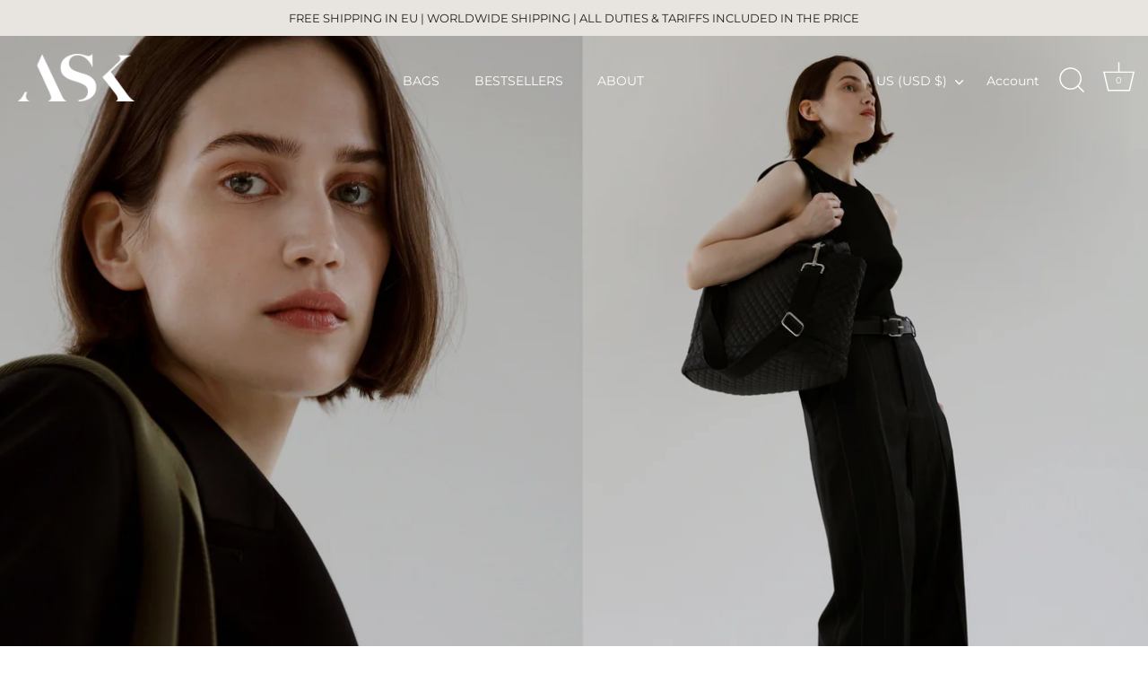

--- FILE ---
content_type: text/html; charset=utf-8
request_url: https://www.askscandinavia.com/en-us/pages/gdpr-compliance
body_size: 34863
content:
<!doctype html>
<html class="no-js" lang="en">
<head>
  <!-- Showcase 9.0.0 -->

  <meta charset="utf-8" />
<meta name="viewport" content="width=device-width,initial-scale=1.0" />
<meta http-equiv="X-UA-Compatible" content="IE=edge">

<link rel="preconnect" href="https://cdn.shopify.com" crossorigin>
<link rel="preconnect" href="https://fonts.shopify.com" crossorigin>
<link rel="preconnect" href="https://monorail-edge.shopifysvc.com"><link rel="preload" as="font" href="//www.askscandinavia.com/cdn/fonts/montserrat/montserrat_n4.81949fa0ac9fd2021e16436151e8eaa539321637.woff2" type="font/woff2" crossorigin><link rel="preload" as="font" href="//www.askscandinavia.com/cdn/fonts/montserrat/montserrat_n4.81949fa0ac9fd2021e16436151e8eaa539321637.woff2" type="font/woff2" crossorigin><link rel="preload" as="font" href="//www.askscandinavia.com/cdn/fonts/montserrat/montserrat_n4.81949fa0ac9fd2021e16436151e8eaa539321637.woff2" type="font/woff2" crossorigin><link rel="preload" as="font" href="//www.askscandinavia.com/cdn/fonts/montserrat/montserrat_n4.81949fa0ac9fd2021e16436151e8eaa539321637.woff2" type="font/woff2" crossorigin><link rel="preload" href="//www.askscandinavia.com/cdn/shop/t/39/assets/vendor.min.js?v=36987075639955835061761733024" as="script">
<link rel="preload" href="//www.askscandinavia.com/cdn/shop/t/39/assets/theme.js?v=35886120577279090921761733023" as="script"><link rel="canonical" href="https://www.askscandinavia.com/en-us/pages/gdpr-compliance" /><link rel="icon" href="//www.askscandinavia.com/cdn/shop/files/ASK_logo_square.jpg?crop=center&height=48&v=1681731608&width=48" type="image/jpg"><meta name="description" content="The app used for assuring the GDPR/CCPA compliance of this site, collects your IP and the email address in order to process the data. For more check ASK Scandinavia&#39;s Privacy Policy.">
<style>
    @font-face {
  font-family: Montserrat;
  font-weight: 400;
  font-style: normal;
  font-display: swap;
  src: url("//www.askscandinavia.com/cdn/fonts/montserrat/montserrat_n4.81949fa0ac9fd2021e16436151e8eaa539321637.woff2") format("woff2"),
       url("//www.askscandinavia.com/cdn/fonts/montserrat/montserrat_n4.a6c632ca7b62da89c3594789ba828388aac693fe.woff") format("woff");
}

    @font-face {
  font-family: Montserrat;
  font-weight: 200;
  font-style: normal;
  font-display: swap;
  src: url("//www.askscandinavia.com/cdn/fonts/montserrat/montserrat_n2.6158a4b6474a580592572fe30f04d0efe5adcbe8.woff2") format("woff2"),
       url("//www.askscandinavia.com/cdn/fonts/montserrat/montserrat_n2.e4b01871223c147c2b91e7b86462152be4d7b524.woff") format("woff");
}

    @font-face {
  font-family: Montserrat;
  font-weight: 500;
  font-style: normal;
  font-display: swap;
  src: url("//www.askscandinavia.com/cdn/fonts/montserrat/montserrat_n5.07ef3781d9c78c8b93c98419da7ad4fbeebb6635.woff2") format("woff2"),
       url("//www.askscandinavia.com/cdn/fonts/montserrat/montserrat_n5.adf9b4bd8b0e4f55a0b203cdd84512667e0d5e4d.woff") format("woff");
}

    @font-face {
  font-family: Montserrat;
  font-weight: 600;
  font-style: normal;
  font-display: swap;
  src: url("//www.askscandinavia.com/cdn/fonts/montserrat/montserrat_n6.1326b3e84230700ef15b3a29fb520639977513e0.woff2") format("woff2"),
       url("//www.askscandinavia.com/cdn/fonts/montserrat/montserrat_n6.652f051080eb14192330daceed8cd53dfdc5ead9.woff") format("woff");
}

    @font-face {
  font-family: Montserrat;
  font-weight: 700;
  font-style: normal;
  font-display: swap;
  src: url("//www.askscandinavia.com/cdn/fonts/montserrat/montserrat_n7.3c434e22befd5c18a6b4afadb1e3d77c128c7939.woff2") format("woff2"),
       url("//www.askscandinavia.com/cdn/fonts/montserrat/montserrat_n7.5d9fa6e2cae713c8fb539a9876489d86207fe957.woff") format("woff");
}

    @font-face {
  font-family: Montserrat;
  font-weight: 400;
  font-style: italic;
  font-display: swap;
  src: url("//www.askscandinavia.com/cdn/fonts/montserrat/montserrat_i4.5a4ea298b4789e064f62a29aafc18d41f09ae59b.woff2") format("woff2"),
       url("//www.askscandinavia.com/cdn/fonts/montserrat/montserrat_i4.072b5869c5e0ed5b9d2021e4c2af132e16681ad2.woff") format("woff");
}

    @font-face {
  font-family: Montserrat;
  font-weight: 700;
  font-style: italic;
  font-display: swap;
  src: url("//www.askscandinavia.com/cdn/fonts/montserrat/montserrat_i7.a0d4a463df4f146567d871890ffb3c80408e7732.woff2") format("woff2"),
       url("//www.askscandinavia.com/cdn/fonts/montserrat/montserrat_i7.f6ec9f2a0681acc6f8152c40921d2a4d2e1a2c78.woff") format("woff");
}

    @font-face {
  font-family: Montserrat;
  font-weight: 400;
  font-style: normal;
  font-display: swap;
  src: url("//www.askscandinavia.com/cdn/fonts/montserrat/montserrat_n4.81949fa0ac9fd2021e16436151e8eaa539321637.woff2") format("woff2"),
       url("//www.askscandinavia.com/cdn/fonts/montserrat/montserrat_n4.a6c632ca7b62da89c3594789ba828388aac693fe.woff") format("woff");
}

    @font-face {
  font-family: Montserrat;
  font-weight: 400;
  font-style: normal;
  font-display: swap;
  src: url("//www.askscandinavia.com/cdn/fonts/montserrat/montserrat_n4.81949fa0ac9fd2021e16436151e8eaa539321637.woff2") format("woff2"),
       url("//www.askscandinavia.com/cdn/fonts/montserrat/montserrat_n4.a6c632ca7b62da89c3594789ba828388aac693fe.woff") format("woff");
}

    @font-face {
  font-family: Montserrat;
  font-weight: 400;
  font-style: normal;
  font-display: swap;
  src: url("//www.askscandinavia.com/cdn/fonts/montserrat/montserrat_n4.81949fa0ac9fd2021e16436151e8eaa539321637.woff2") format("woff2"),
       url("//www.askscandinavia.com/cdn/fonts/montserrat/montserrat_n4.a6c632ca7b62da89c3594789ba828388aac693fe.woff") format("woff");
}

  </style>

  <title>
    GDPR COMPLIANCE &ndash; ASK Scandinavia
  </title>

  <meta property="og:site_name" content="ASK Scandinavia">
<meta property="og:url" content="https://www.askscandinavia.com/en-us/pages/gdpr-compliance">
<meta property="og:title" content="GDPR COMPLIANCE">
<meta property="og:type" content="website">
<meta property="og:description" content="The app used for assuring the GDPR/CCPA compliance of this site, collects your IP and the email address in order to process the data. For more check ASK Scandinavia&#39;s Privacy Policy."><meta property="og:image" content="http://www.askscandinavia.com/cdn/shop/files/ASK_Paris_double_low_res_dccbb2ea-7dae-4dfa-a6e8-acd41e21a3f0_1200x1200.jpg?v=1765531878">
  <meta property="og:image:secure_url" content="https://www.askscandinavia.com/cdn/shop/files/ASK_Paris_double_low_res_dccbb2ea-7dae-4dfa-a6e8-acd41e21a3f0_1200x1200.jpg?v=1765531878">
  <meta property="og:image:width" content="2000">
  <meta property="og:image:height" content="1152"><meta name="twitter:card" content="summary_large_image">
<meta name="twitter:title" content="GDPR COMPLIANCE">
<meta name="twitter:description" content="The app used for assuring the GDPR/CCPA compliance of this site, collects your IP and the email address in order to process the data. For more check ASK Scandinavia&#39;s Privacy Policy.">


  <style data-shopify>
    :root {
      --viewport-height: 100vh;
      --viewport-height-first-section: 100vh;
      --nav-height: 0;
    }
  </style>

  <link href="//www.askscandinavia.com/cdn/shop/t/39/assets/styles.css?v=64857034804101876801761983975" rel="stylesheet" type="text/css" media="all" />

  <script>window.performance && window.performance.mark && window.performance.mark('shopify.content_for_header.start');</script><meta name="robots" content="noindex,nofollow">
<meta name="google-site-verification" content="ODaAp2SLrtHhIf6ZGq_TiG_HtQaRM8LEXxNPJRCp9D8">
<meta name="facebook-domain-verification" content="1aydlnxi2b3kt92wt86l2us97kncj0">
<meta id="shopify-digital-wallet" name="shopify-digital-wallet" content="/13646159/digital_wallets/dialog">
<meta name="shopify-checkout-api-token" content="5a868e956646341b1260c891d813de32">
<meta id="in-context-paypal-metadata" data-shop-id="13646159" data-venmo-supported="false" data-environment="production" data-locale="en_US" data-paypal-v4="true" data-currency="USD">
<link rel="alternate" hreflang="x-default" href="https://www.askscandinavia.com/pages/gdpr-compliance">
<link rel="alternate" hreflang="en-US" href="https://www.askscandinavia.com/en-us/pages/gdpr-compliance">
<link rel="alternate" hreflang="en-DE" href="https://www.askscandinavia.com/en-de/pages/gdpr-compliance">
<link rel="alternate" hreflang="de-DE" href="https://www.askscandinavia.com/de-de/pages/gdpr-compliance">
<link rel="alternate" hreflang="en-SE" href="https://www.askscandinavia.com/en-se/pages/gdpr-compliance">
<link rel="alternate" hreflang="en-GB" href="https://www.askscandinavia.com/en-gb/pages/gdpr-compliance">
<link rel="alternate" hreflang="en-FR" href="https://www.askscandinavia.com/en-fr/pages/gdpr-compliance">
<link rel="alternate" hreflang="en-NL" href="https://www.askscandinavia.com/en-nl/pages/gdpr-compliance">
<link rel="alternate" hreflang="en-DK" href="https://www.askscandinavia.com/en-dk/pages/gdpr-compliance">
<link rel="alternate" hreflang="en-SG" href="https://www.askscandinavia.com/en-sg/pages/gdpr-compliance">
<link rel="alternate" hreflang="en-JP" href="https://www.askscandinavia.com/en-jp/pages/gdpr-compliance">
<link rel="alternate" hreflang="en-CA" href="https://www.askscandinavia.com/en-ca/pages/gdpr-compliance">
<link rel="alternate" hreflang="en-AT" href="https://www.askscandinavia.com/en-at/pages/gdpr-compliance">
<link rel="alternate" hreflang="de-AT" href="https://www.askscandinavia.com/de-at/pages/gdpr-compliance">
<link rel="alternate" hreflang="en-IE" href="https://www.askscandinavia.com/en-ie/pages/gdpr-compliance">
<link rel="alternate" hreflang="en-EE" href="https://www.askscandinavia.com/en-ee/pages/gdpr-compliance">
<link rel="alternate" hreflang="en-NO" href="https://www.askscandinavia.com/en-no/pages/gdpr-compliance">
<link rel="alternate" hreflang="en-ES" href="https://www.askscandinavia.com/en-es/pages/gdpr-compliance">
<link rel="alternate" hreflang="en-IT" href="https://www.askscandinavia.com/en-it/pages/gdpr-compliance">
<link rel="alternate" hreflang="it-IT" href="https://www.askscandinavia.com/it-it/pages/gdpr-compliance">
<link rel="alternate" hreflang="en-CH" href="https://www.askscandinavia.com/en-ch/pages/gdpr-compliance">
<link rel="alternate" hreflang="de-CH" href="https://www.askscandinavia.com/de-ch/pages/gdpr-compliance">
<link rel="alternate" hreflang="en-BE" href="https://www.askscandinavia.com/en-be/pages/gdpr-compliance">
<link rel="alternate" hreflang="en-AU" href="https://www.askscandinavia.com/en-au/pages/gdpr-compliance">
<link rel="alternate" hreflang="en-IS" href="https://www.askscandinavia.com/en-is/pages/gdpr-compliance">
<link rel="alternate" hreflang="en-PL" href="https://www.askscandinavia.com/en-pl/pages/gdpr-compliance">
<link rel="alternate" hreflang="en-CZ" href="https://www.askscandinavia.com/en-cz/pages/gdpr-compliance">
<link rel="alternate" hreflang="en-PT" href="https://www.askscandinavia.com/en-pt/pages/gdpr-compliance">
<link rel="alternate" hreflang="en-LV" href="https://www.askscandinavia.com/en-lv/pages/gdpr-compliance">
<link rel="alternate" hreflang="en-GR" href="https://www.askscandinavia.com/en-gr/pages/gdpr-compliance">
<link rel="alternate" hreflang="en-LT" href="https://www.askscandinavia.com/en-lt/pages/gdpr-compliance">
<script async="async" src="/checkouts/internal/preloads.js?locale=en-US"></script>
<link rel="preconnect" href="https://shop.app" crossorigin="anonymous">
<script async="async" src="https://shop.app/checkouts/internal/preloads.js?locale=en-US&shop_id=13646159" crossorigin="anonymous"></script>
<script id="apple-pay-shop-capabilities" type="application/json">{"shopId":13646159,"countryCode":"FI","currencyCode":"USD","merchantCapabilities":["supports3DS"],"merchantId":"gid:\/\/shopify\/Shop\/13646159","merchantName":"ASK Scandinavia","requiredBillingContactFields":["postalAddress","email","phone"],"requiredShippingContactFields":["postalAddress","email","phone"],"shippingType":"shipping","supportedNetworks":["visa","maestro","masterCard","amex"],"total":{"type":"pending","label":"ASK Scandinavia","amount":"1.00"},"shopifyPaymentsEnabled":true,"supportsSubscriptions":true}</script>
<script id="shopify-features" type="application/json">{"accessToken":"5a868e956646341b1260c891d813de32","betas":["rich-media-storefront-analytics"],"domain":"www.askscandinavia.com","predictiveSearch":true,"shopId":13646159,"locale":"en"}</script>
<script>var Shopify = Shopify || {};
Shopify.shop = "ask-the-scandinavian-bag-company.myshopify.com";
Shopify.locale = "en";
Shopify.currency = {"active":"USD","rate":"1.1981022"};
Shopify.country = "US";
Shopify.theme = {"name":"9.0.0 Showcase - 29-10-25","id":187439546714,"schema_name":"Showcase","schema_version":"9.0.0","theme_store_id":677,"role":"main"};
Shopify.theme.handle = "null";
Shopify.theme.style = {"id":null,"handle":null};
Shopify.cdnHost = "www.askscandinavia.com/cdn";
Shopify.routes = Shopify.routes || {};
Shopify.routes.root = "/en-us/";</script>
<script type="module">!function(o){(o.Shopify=o.Shopify||{}).modules=!0}(window);</script>
<script>!function(o){function n(){var o=[];function n(){o.push(Array.prototype.slice.apply(arguments))}return n.q=o,n}var t=o.Shopify=o.Shopify||{};t.loadFeatures=n(),t.autoloadFeatures=n()}(window);</script>
<script>
  window.ShopifyPay = window.ShopifyPay || {};
  window.ShopifyPay.apiHost = "shop.app\/pay";
  window.ShopifyPay.redirectState = null;
</script>
<script id="shop-js-analytics" type="application/json">{"pageType":"page"}</script>
<script defer="defer" async type="module" src="//www.askscandinavia.com/cdn/shopifycloud/shop-js/modules/v2/client.init-shop-cart-sync_DGjqyID6.en.esm.js"></script>
<script defer="defer" async type="module" src="//www.askscandinavia.com/cdn/shopifycloud/shop-js/modules/v2/chunk.common_CM5e3XYf.esm.js"></script>
<script type="module">
  await import("//www.askscandinavia.com/cdn/shopifycloud/shop-js/modules/v2/client.init-shop-cart-sync_DGjqyID6.en.esm.js");
await import("//www.askscandinavia.com/cdn/shopifycloud/shop-js/modules/v2/chunk.common_CM5e3XYf.esm.js");

  window.Shopify.SignInWithShop?.initShopCartSync?.({"fedCMEnabled":true,"windoidEnabled":true});

</script>
<script>
  window.Shopify = window.Shopify || {};
  if (!window.Shopify.featureAssets) window.Shopify.featureAssets = {};
  window.Shopify.featureAssets['shop-js'] = {"shop-cart-sync":["modules/v2/client.shop-cart-sync_DS_n0f7A.en.esm.js","modules/v2/chunk.common_CM5e3XYf.esm.js"],"shop-button":["modules/v2/client.shop-button_CNT-NO5k.en.esm.js","modules/v2/chunk.common_CM5e3XYf.esm.js"],"init-fed-cm":["modules/v2/client.init-fed-cm_iCBVkvTB.en.esm.js","modules/v2/chunk.common_CM5e3XYf.esm.js"],"shop-cash-offers":["modules/v2/client.shop-cash-offers_Bicqpat5.en.esm.js","modules/v2/chunk.common_CM5e3XYf.esm.js","modules/v2/chunk.modal_Dl937Oy4.esm.js"],"avatar":["modules/v2/client.avatar_BTnouDA3.en.esm.js"],"init-windoid":["modules/v2/client.init-windoid_BqfVjynn.en.esm.js","modules/v2/chunk.common_CM5e3XYf.esm.js"],"init-shop-email-lookup-coordinator":["modules/v2/client.init-shop-email-lookup-coordinator_CrkkCzDo.en.esm.js","modules/v2/chunk.common_CM5e3XYf.esm.js"],"shop-toast-manager":["modules/v2/client.shop-toast-manager_HMMtSVHE.en.esm.js","modules/v2/chunk.common_CM5e3XYf.esm.js"],"pay-button":["modules/v2/client.pay-button_B57g7222.en.esm.js","modules/v2/chunk.common_CM5e3XYf.esm.js"],"shop-login-button":["modules/v2/client.shop-login-button_CZKuy_To.en.esm.js","modules/v2/chunk.common_CM5e3XYf.esm.js","modules/v2/chunk.modal_Dl937Oy4.esm.js"],"init-shop-cart-sync":["modules/v2/client.init-shop-cart-sync_DGjqyID6.en.esm.js","modules/v2/chunk.common_CM5e3XYf.esm.js"],"init-customer-accounts":["modules/v2/client.init-customer-accounts_CxJ7KIEv.en.esm.js","modules/v2/client.shop-login-button_CZKuy_To.en.esm.js","modules/v2/chunk.common_CM5e3XYf.esm.js","modules/v2/chunk.modal_Dl937Oy4.esm.js"],"init-shop-for-new-customer-accounts":["modules/v2/client.init-shop-for-new-customer-accounts_BDK66bKM.en.esm.js","modules/v2/client.shop-login-button_CZKuy_To.en.esm.js","modules/v2/chunk.common_CM5e3XYf.esm.js","modules/v2/chunk.modal_Dl937Oy4.esm.js"],"lead-capture":["modules/v2/client.lead-capture_QF_QcTqn.en.esm.js","modules/v2/chunk.common_CM5e3XYf.esm.js","modules/v2/chunk.modal_Dl937Oy4.esm.js"],"shop-follow-button":["modules/v2/client.shop-follow-button_Cgw6zD7w.en.esm.js","modules/v2/chunk.common_CM5e3XYf.esm.js","modules/v2/chunk.modal_Dl937Oy4.esm.js"],"checkout-modal":["modules/v2/client.checkout-modal_r-P2WYUC.en.esm.js","modules/v2/chunk.common_CM5e3XYf.esm.js","modules/v2/chunk.modal_Dl937Oy4.esm.js"],"init-customer-accounts-sign-up":["modules/v2/client.init-customer-accounts-sign-up_fcc8iru1.en.esm.js","modules/v2/client.shop-login-button_CZKuy_To.en.esm.js","modules/v2/chunk.common_CM5e3XYf.esm.js","modules/v2/chunk.modal_Dl937Oy4.esm.js"],"shop-login":["modules/v2/client.shop-login_CJN-CB3q.en.esm.js","modules/v2/chunk.common_CM5e3XYf.esm.js","modules/v2/chunk.modal_Dl937Oy4.esm.js"],"payment-terms":["modules/v2/client.payment-terms_C8iL647G.en.esm.js","modules/v2/chunk.common_CM5e3XYf.esm.js","modules/v2/chunk.modal_Dl937Oy4.esm.js"]};
</script>
<script>(function() {
  var isLoaded = false;
  function asyncLoad() {
    if (isLoaded) return;
    isLoaded = true;
    var urls = ["https:\/\/cdn.shopify.com\/s\/files\/1\/0449\/2568\/1820\/t\/4\/assets\/booster_currency.js?v=1624978055\u0026shop=ask-the-scandinavian-bag-company.myshopify.com","https:\/\/cdn-loyalty.yotpo.com\/loader\/mSUBEud0fSjZyrR6hVHmSw.js?shop=ask-the-scandinavian-bag-company.myshopify.com","https:\/\/cdn.nfcube.com\/instafeed-7b4707b434c2b22f8d092e6124dfc1c2.js?shop=ask-the-scandinavian-bag-company.myshopify.com","https:\/\/widgets.automizely.com\/loyalty\/v1\/main.js?connection_id=33c15f3d53d44af8817f86a563705f24\u0026mapped_org_id=4c723d2cbfd8872758e0a989fb74c262_v1\u0026shop=ask-the-scandinavian-bag-company.myshopify.com","https:\/\/cdn.shopify.com\/s\/files\/1\/0449\/2568\/1820\/t\/4\/assets\/booster_currency.js?v=1624978055\u0026shop=ask-the-scandinavian-bag-company.myshopify.com"];
    for (var i = 0; i < urls.length; i++) {
      var s = document.createElement('script');
      s.type = 'text/javascript';
      s.async = true;
      s.src = urls[i];
      var x = document.getElementsByTagName('script')[0];
      x.parentNode.insertBefore(s, x);
    }
  };
  if(window.attachEvent) {
    window.attachEvent('onload', asyncLoad);
  } else {
    window.addEventListener('load', asyncLoad, false);
  }
})();</script>
<script id="__st">var __st={"a":13646159,"offset":7200,"reqid":"59827c49-f456-4de7-8b88-46c4d4c163a7-1766069648","pageurl":"www.askscandinavia.com\/en-us\/pages\/gdpr-compliance","s":"pages-88836472984","u":"c7568ac66082","p":"page","rtyp":"page","rid":88836472984};</script>
<script>window.ShopifyPaypalV4VisibilityTracking = true;</script>
<script id="captcha-bootstrap">!function(){'use strict';const t='contact',e='account',n='new_comment',o=[[t,t],['blogs',n],['comments',n],[t,'customer']],c=[[e,'customer_login'],[e,'guest_login'],[e,'recover_customer_password'],[e,'create_customer']],r=t=>t.map((([t,e])=>`form[action*='/${t}']:not([data-nocaptcha='true']) input[name='form_type'][value='${e}']`)).join(','),a=t=>()=>t?[...document.querySelectorAll(t)].map((t=>t.form)):[];function s(){const t=[...o],e=r(t);return a(e)}const i='password',u='form_key',d=['recaptcha-v3-token','g-recaptcha-response','h-captcha-response',i],f=()=>{try{return window.sessionStorage}catch{return}},m='__shopify_v',_=t=>t.elements[u];function p(t,e,n=!1){try{const o=window.sessionStorage,c=JSON.parse(o.getItem(e)),{data:r}=function(t){const{data:e,action:n}=t;return t[m]||n?{data:e,action:n}:{data:t,action:n}}(c);for(const[e,n]of Object.entries(r))t.elements[e]&&(t.elements[e].value=n);n&&o.removeItem(e)}catch(o){console.error('form repopulation failed',{error:o})}}const l='form_type',E='cptcha';function T(t){t.dataset[E]=!0}const w=window,h=w.document,L='Shopify',v='ce_forms',y='captcha';let A=!1;((t,e)=>{const n=(g='f06e6c50-85a8-45c8-87d0-21a2b65856fe',I='https://cdn.shopify.com/shopifycloud/storefront-forms-hcaptcha/ce_storefront_forms_captcha_hcaptcha.v1.5.2.iife.js',D={infoText:'Protected by hCaptcha',privacyText:'Privacy',termsText:'Terms'},(t,e,n)=>{const o=w[L][v],c=o.bindForm;if(c)return c(t,g,e,D).then(n);var r;o.q.push([[t,g,e,D],n]),r=I,A||(h.body.append(Object.assign(h.createElement('script'),{id:'captcha-provider',async:!0,src:r})),A=!0)});var g,I,D;w[L]=w[L]||{},w[L][v]=w[L][v]||{},w[L][v].q=[],w[L][y]=w[L][y]||{},w[L][y].protect=function(t,e){n(t,void 0,e),T(t)},Object.freeze(w[L][y]),function(t,e,n,w,h,L){const[v,y,A,g]=function(t,e,n){const i=e?o:[],u=t?c:[],d=[...i,...u],f=r(d),m=r(i),_=r(d.filter((([t,e])=>n.includes(e))));return[a(f),a(m),a(_),s()]}(w,h,L),I=t=>{const e=t.target;return e instanceof HTMLFormElement?e:e&&e.form},D=t=>v().includes(t);t.addEventListener('submit',(t=>{const e=I(t);if(!e)return;const n=D(e)&&!e.dataset.hcaptchaBound&&!e.dataset.recaptchaBound,o=_(e),c=g().includes(e)&&(!o||!o.value);(n||c)&&t.preventDefault(),c&&!n&&(function(t){try{if(!f())return;!function(t){const e=f();if(!e)return;const n=_(t);if(!n)return;const o=n.value;o&&e.removeItem(o)}(t);const e=Array.from(Array(32),(()=>Math.random().toString(36)[2])).join('');!function(t,e){_(t)||t.append(Object.assign(document.createElement('input'),{type:'hidden',name:u})),t.elements[u].value=e}(t,e),function(t,e){const n=f();if(!n)return;const o=[...t.querySelectorAll(`input[type='${i}']`)].map((({name:t})=>t)),c=[...d,...o],r={};for(const[a,s]of new FormData(t).entries())c.includes(a)||(r[a]=s);n.setItem(e,JSON.stringify({[m]:1,action:t.action,data:r}))}(t,e)}catch(e){console.error('failed to persist form',e)}}(e),e.submit())}));const S=(t,e)=>{t&&!t.dataset[E]&&(n(t,e.some((e=>e===t))),T(t))};for(const o of['focusin','change'])t.addEventListener(o,(t=>{const e=I(t);D(e)&&S(e,y())}));const B=e.get('form_key'),M=e.get(l),P=B&&M;t.addEventListener('DOMContentLoaded',(()=>{const t=y();if(P)for(const e of t)e.elements[l].value===M&&p(e,B);[...new Set([...A(),...v().filter((t=>'true'===t.dataset.shopifyCaptcha))])].forEach((e=>S(e,t)))}))}(h,new URLSearchParams(w.location.search),n,t,e,['guest_login'])})(!0,!0)}();</script>
<script integrity="sha256-52AcMU7V7pcBOXWImdc/TAGTFKeNjmkeM1Pvks/DTgc=" data-source-attribution="shopify.loadfeatures" defer="defer" src="//www.askscandinavia.com/cdn/shopifycloud/storefront/assets/storefront/load_feature-81c60534.js" crossorigin="anonymous"></script>
<script crossorigin="anonymous" defer="defer" src="//www.askscandinavia.com/cdn/shopifycloud/storefront/assets/shopify_pay/storefront-65b4c6d7.js?v=20250812"></script>
<script data-source-attribution="shopify.dynamic_checkout.dynamic.init">var Shopify=Shopify||{};Shopify.PaymentButton=Shopify.PaymentButton||{isStorefrontPortableWallets:!0,init:function(){window.Shopify.PaymentButton.init=function(){};var t=document.createElement("script");t.src="https://www.askscandinavia.com/cdn/shopifycloud/portable-wallets/latest/portable-wallets.en.js",t.type="module",document.head.appendChild(t)}};
</script>
<script data-source-attribution="shopify.dynamic_checkout.buyer_consent">
  function portableWalletsHideBuyerConsent(e){var t=document.getElementById("shopify-buyer-consent"),n=document.getElementById("shopify-subscription-policy-button");t&&n&&(t.classList.add("hidden"),t.setAttribute("aria-hidden","true"),n.removeEventListener("click",e))}function portableWalletsShowBuyerConsent(e){var t=document.getElementById("shopify-buyer-consent"),n=document.getElementById("shopify-subscription-policy-button");t&&n&&(t.classList.remove("hidden"),t.removeAttribute("aria-hidden"),n.addEventListener("click",e))}window.Shopify?.PaymentButton&&(window.Shopify.PaymentButton.hideBuyerConsent=portableWalletsHideBuyerConsent,window.Shopify.PaymentButton.showBuyerConsent=portableWalletsShowBuyerConsent);
</script>
<script data-source-attribution="shopify.dynamic_checkout.cart.bootstrap">document.addEventListener("DOMContentLoaded",(function(){function t(){return document.querySelector("shopify-accelerated-checkout-cart, shopify-accelerated-checkout")}if(t())Shopify.PaymentButton.init();else{new MutationObserver((function(e,n){t()&&(Shopify.PaymentButton.init(),n.disconnect())})).observe(document.body,{childList:!0,subtree:!0})}}));
</script>
<script id='scb4127' type='text/javascript' async='' src='https://www.askscandinavia.com/cdn/shopifycloud/privacy-banner/storefront-banner.js'></script><link id="shopify-accelerated-checkout-styles" rel="stylesheet" media="screen" href="https://www.askscandinavia.com/cdn/shopifycloud/portable-wallets/latest/accelerated-checkout-backwards-compat.css" crossorigin="anonymous">
<style id="shopify-accelerated-checkout-cart">
        #shopify-buyer-consent {
  margin-top: 1em;
  display: inline-block;
  width: 100%;
}

#shopify-buyer-consent.hidden {
  display: none;
}

#shopify-subscription-policy-button {
  background: none;
  border: none;
  padding: 0;
  text-decoration: underline;
  font-size: inherit;
  cursor: pointer;
}

#shopify-subscription-policy-button::before {
  box-shadow: none;
}

      </style>

<script>window.performance && window.performance.mark && window.performance.mark('shopify.content_for_header.end');</script>
<script>
    document.documentElement.className = document.documentElement.className.replace('no-js', 'js');
    window.theme = window.theme || {};
    
      theme.money_format_with_code_preference = "${{amount}}";
    
    theme.money_format = "${{amount}}";
    theme.money_container = '.theme-money';
    theme.strings = {
      previous: "Previous",
      next: "Next",
      close: "Close",
      addressError: "Error looking up that address",
      addressNoResults: "No results for that address",
      addressQueryLimit: "You have exceeded the Google API usage limit. Consider upgrading to a \u003ca href=\"https:\/\/developers.google.com\/maps\/premium\/usage-limits\"\u003ePremium Plan\u003c\/a\u003e.",
      authError: "There was a problem authenticating your Google Maps API Key.",
      back: "Back",
      cartConfirmation: "You must agree to the terms and conditions before continuing.",
      loadMore: "Load more",
      infiniteScrollNoMore: "No more results",
      priceNonExistent: "Unavailable",
      buttonDefault: "Add to Cart",
      buttonPreorder: "Pre-order",
      buttonNoStock: "Out of stock",
      buttonNoVariant: "Unavailable",
      variantNoStock: "Sold out",
      unitPriceSeparator: " \/ ",
      colorBoxPrevious: "Previous",
      colorBoxNext: "Next",
      colorBoxClose: "Close",
      navigateHome: "Home",
      productAddingToCart: "Adding",
      productAddedToCart: "Added to cart",
      popupWasAdded: "was added to your cart",
      popupCheckout: "Checkout",
      popupContinueShopping: "Continue shopping",
      onlyXLeft: "[[ quantity ]] in stock",
      priceSoldOut: "Sold Out",
      inventoryLowStock: "Low stock",
      inventoryInStock: "In stock",
      loading: "Loading...",
      viewCart: "View cart",
      page: "Page {{ page }}",
      imageSlider: "Image slider",
      clearAll: "Clear all"
    };
    theme.routes = {
      root_url: '/en-us',
      cart_url: '/en-us/cart',
      cart_add_url: '/en-us/cart/add',
      cart_change_url: '/en-us/cart/change',
      cart_update_url: '/en-us/cart/update.js',
      checkout: '/checkout'
    };
    theme.settings = {
      animationEnabledDesktop: true,
      animationEnabledMobile: true
    };

    theme.checkViewportFillers = function(){
      var toggleState = false;
      var elPageContent = document.getElementById('page-content');
      if(elPageContent) {
        var elOverlapSection = elPageContent.querySelector('.header-overlap-section');
        if (elOverlapSection) {
          var padding = parseInt(getComputedStyle(elPageContent).getPropertyValue('padding-top'));
          toggleState = ((Math.round(elOverlapSection.offsetTop) - padding) === 0);
        }
      }
      if(toggleState) {
        document.getElementsByTagName('body')[0].classList.add('header-section-overlap');
      } else {
        document.getElementsByTagName('body')[0].classList.remove('header-section-overlap');
      }
    };

    theme.assessAltLogo = function(){
      var elsOverlappers = document.querySelectorAll('.needs-alt-logo');
      var useAltLogo = false;
      if(elsOverlappers.length) {
        var elSiteControl = document.querySelector('#site-control');
        var elSiteControlInner = document.querySelector('#site-control .site-control__inner');
        var headerMid = elSiteControlInner.offsetTop + elSiteControl.offsetTop + elSiteControlInner.offsetHeight / 2;
        Array.prototype.forEach.call(elsOverlappers, function(el, i){
          var thisTop = el.getBoundingClientRect().top;
          var thisBottom = thisTop + el.offsetHeight;
          if(headerMid > thisTop && headerMid < thisBottom) {
            useAltLogo = true;
            return false;
          }
        });
      }
      if(useAltLogo) {
        document.getElementsByTagName('body')[0].classList.add('use-alt-logo');
      } else {
        document.getElementsByTagName('body')[0].classList.remove('use-alt-logo');
      }
    };
  </script>
<!-- BEGIN app block: shopify://apps/sc-easy-redirects/blocks/app/be3f8dbd-5d43-46b4-ba43-2d65046054c2 -->
    <!-- common for all pages -->
    
    
        <script src="https://cdn.shopify.com/extensions/264f3360-3201-4ab7-9087-2c63466c86a3/sc-easy-redirects-5/assets/esc-redirect-app-live-feature.js" async></script>
    




<!-- END app block --><!-- BEGIN app block: shopify://apps/klaviyo-email-marketing-sms/blocks/klaviyo-onsite-embed/2632fe16-c075-4321-a88b-50b567f42507 -->












  <script async src="https://static.klaviyo.com/onsite/js/Rzt6E8/klaviyo.js?company_id=Rzt6E8"></script>
  <script>!function(){if(!window.klaviyo){window._klOnsite=window._klOnsite||[];try{window.klaviyo=new Proxy({},{get:function(n,i){return"push"===i?function(){var n;(n=window._klOnsite).push.apply(n,arguments)}:function(){for(var n=arguments.length,o=new Array(n),w=0;w<n;w++)o[w]=arguments[w];var t="function"==typeof o[o.length-1]?o.pop():void 0,e=new Promise((function(n){window._klOnsite.push([i].concat(o,[function(i){t&&t(i),n(i)}]))}));return e}}})}catch(n){window.klaviyo=window.klaviyo||[],window.klaviyo.push=function(){var n;(n=window._klOnsite).push.apply(n,arguments)}}}}();</script>

  




  <script>
    window.klaviyoReviewsProductDesignMode = false
  </script>







<!-- END app block --><!-- BEGIN app block: shopify://apps/optis-color-swatch/blocks/bss-se-script/ad128d8f-5ebd-45ad-954a-7dd4c4226109 --><script id='bss-se-store-data' type='application/json'>
    {
      "shop": {
        "domain": "ask-the-scandinavian-bag-company.myshopify.com",
        "permanent_domain": "ask-the-scandinavian-bag-company.myshopify.com",
        "url": "https://www.askscandinavia.com",
        "secure_url": "https://www.askscandinavia.com/en-us",
        "money_format": "${{amount}}",
        "money_with_currency_format": "${{amount}} USD",
        "currency": "EUR",
        "published_locales": [{"shop_locale":{"locale":"en","enabled":true,"primary":true,"published":true}}],
        "lang": "en"
      },
      "customer": {
        "id": null,
        "tags": null
      },
      "template": "page",
      "product": null,
      "collection": [],
      "collections": [
        
      ],
      "cart": {"note":null,"attributes":{},"original_total_price":0,"total_price":0,"total_discount":0,"total_weight":0.0,"item_count":0,"items":[],"requires_shipping":false,"currency":"USD","items_subtotal_price":0,"cart_level_discount_applications":[],"checkout_charge_amount":0},
      "cart_type": "add_and_redirect"
    }
</script>

<script type='application/json' id='bss-se-first-variant' data-product-id='gid://shopify/Product/'>
    null
</script>

<script id='bss-se-config-data'>
    // const options = [];
    const generals = {"domain":"ask-the-scandinavian-bag-company.myshopify.com","storefront_token":"2760c38766a9f36865d5a3e304b53479"};
    const globalSettings = {"out_of_stock_style":1,"enable_tooltip":0,"image_swatch":{"width":500,"height":500},"custom_css":"/* Insert your CSS code here */\r\n/* === OPTIS out-of-stock swatch – custom black strike line === */\r\n\r\n/* make sure the swatch is a positioned container */\r\n.se-type-swatch[out-of-stock] {\r\n  position: relative;\r\n}\r\n\r\n/* remove the default line (whatever OPTIS sets) */\r\n.se-type-swatch[out-of-stock]::after {\r\n  content: none !important;\r\n}\r\n\r\n/* add our own black diagonal line */\r\n.se-type-swatch[out-of-stock]::before {\r\n  content: \"\" !important;\r\n  position: absolute;\r\n  left: 50%;\r\n  top: 50%;\r\n  width: 140%;\r\n  height: 2px;\r\n  background-color: #000 !important;   /* black line */\r\n  transform: translate(-50%, -50%) rotate(45deg);\r\n  z-index: 2;\r\n  pointer-events: none;\r\n}"};
    const displaySettings = {"swatch":{"product_page":{"width":40,"height":40,"spacing":8,"alignment":"start","hide_extra":0,"border_color":"#c2c2c2","border_width":1,"border_radius":15,"hide_extra_by":"count","count_extra_event":0,"show_limit_values":5,"hover_border_color":"#E7D8B9","active_border_color":"#000000","count_extra_font_size":8,"count_extra_text_color":"#000000","out_of_stock_stroke_length":57,"out_of_stock_stroke_angle":45},"collection_page":{"width":40,"height":40,"spacing":8,"alignment":"start","hide_extra":0,"border_color":"#c2c2c2","border_width":1,"border_radius":15,"hide_extra_by":"count","show_option_name":0,"count_extra_event":1,"show_limit_values":3,"hover_border_color":"#E7D8B9","active_border_color":"#000000","count_extra_font_size":8,"count_extra_text_color":"#000000","option_name_font_weight":"normal","selected_value_font_weight":"normal","out_of_stock_stroke_length":57,"out_of_stock_stroke_angle":45}},"swatch_card":{"product_page":{"width":94,"height":78,"spacing":8,"alignment":"start","font_size":13,"hide_extra":0,"show_price":1,"text_align":"start","text_color":"#000000","font_weight":"normal","border_color":"#c2c2c2","border_width":1,"border_radius":4,"hide_extra_by":"count","background_color":"#ffffff","hover_text_color":"#000000","active_text_color":"#000000","count_extra_event":0,"show_limit_values":5,"hover_border_color":"#75bcfb","active_border_color":"#000000","count_extra_font_size":13,"count_extra_text_color":"#000000","hover_background_color":"#ffffff","active_background_color":"#ffffff","out_of_stock_stroke_length":165,"out_of_stock_stroke_angle":34},"collection_page":{}},"button":{"product_page":{"spacing":8,"alignment":"start","font_size":13,"hide_extra":0,"padding_lr":16,"padding_tb":12,"text_color":"#000000","border_color":"#898989","border_width":1,"border_radius":8,"hide_extra_by":"count","background_color":"#ffffff","hover_text_color":"#ffffff","active_text_color":"#ffffff","count_extra_event":0,"show_limit_values":5,"hover_border_color":"#000000","active_border_color":"#000000","count_extra_font_size":8,"count_extra_text_color":"#000000","hover_background_color":"#000000","active_background_color":"#000000"},"collection_page":{"spacing":4,"alignment":"start","font_size":13,"hide_extra":0,"padding_lr":4,"padding_tb":6,"text_color":"#000000","border_color":"#898989","border_width":1,"border_radius":4,"hide_extra_by":"count","background_color":"#ffffff","hover_text_color":"#ffffff","show_option_name":0,"active_text_color":"#ffffff","count_extra_event":1,"show_limit_values":3,"hover_border_color":"#000000","active_border_color":"#000000","count_extra_font_size":8,"count_extra_text_color":"#000000","hover_background_color":"#000000","active_background_color":"#000000","option_name_font_weight":"normal","selected_value_font_weight":"bold"}},"dropdown":{"product_page":{"font_size":13,"padding_lr":12,"padding_tb":14,"text_color":"#000000","border_color":"#898989","border_width":1,"border_radius":4,"background_color":"#ffffff","hover_text_color":"#000000","active_text_color":"#000000","hover_border_color":"#000000","hover_background_color":"#f1f1f1","active_background_color":"#f1f1f1"},"collection_page":{"font_size":13,"padding_lr":8,"padding_tb":8,"text_color":"#000000","border_color":"#898989","border_width":1,"border_radius":4,"background_color":"#ffffff","hover_text_color":"#000000","show_option_name":0,"active_text_color":"#000000","hover_border_color":"#000000","hover_background_color":"#f1f1f1","active_background_color":"#f1f1f1","option_name_font_weight":"normal","selected_value_font_weight":"bold"}}};

    /**
    * format productOptions: [
    *     {"name":"option 2","position":1,"values":["option value 21","option value 22","option value 23"]},
    *     {"name":"option 1","position":2,"values":["option value 11","option value 12","option value 13"]},
    *     {"name":"option 3","position":3,"values":["option value 31","option value 32","option value 33"]}
    *  ] || [];
    */
    if (typeof BSS_SE == 'undefined') {
      var BSS_SE = {};
      BSS_SE.globalSettings = globalSettings;
      BSS_SE.generals = generals;
      BSS_SE.displaySettings = displaySettings;

      // future update
      BSS_SE.globalSettings.product = {
        appendTarget: 'themeVariantPicker',
        position: 'beforebegin',
      }

      BSS_SE.globalSettings.collection = {
        appendTarget: 'price',
        position: 'beforebegin',
      }
    }
</script>

<style id='bss-se-styles'>
    
    

    /** Out of stock */
      div[class*="se-type"][out-of-stock],
      .se-dropdown-selected[out-of-stock] > span,
      .se-dropdown-item[out-of-stock] > span {
        position: relative;
        overflow: hidden;
      }
      div[class*="se-type"][out-of-stock]:not(:hover) {
        color: rgba(18, 18, 18, 0.6);
      }
      div[class*="se-type"]:not(.se-type-swatch)[out-of-stock][aria-checked="true"] {
        color: rgba(255, 255, 255, 0.6);
      }
      div[class*="se-type"][out-of-stock]:after,
      .se-dropdown-selected[out-of-stock] > span:after,
      .se-dropdown-item[out-of-stock] > span:after {
        content: '';
        position: absolute;
        height: 100%;
        width: 0;
        inset: 0;
        border-right: 1.5px solid;
        border-color: #FF0000;
        transform: rotate(45deg);
        margin: auto;
      }
    

    /** Enable tooltip */
    

    .bss-se-default-style {
      /** Generals */
     --se-option-spacing: 12px;
      --se-option-name-font_size: 14px;
      --se-selected-value-font_size: 14px;

      /* Styling */
      --se-swatch-width: 40px;
      --se-swatch-height: 40px;
      --se-swatch-spacing: 8px;
      --se-swatch-alignment: start;
      --se-swatch-border_radius: 15px;
      --se-swatch-border_width: 1px;
      --se-swatch-border_color: #c2c2c2;
      --se-swatch-hover_border_color: #E7D8B9;
      --se-swatch-active_border_color: #000000;
      --se-swatch-count_extra_font_size: 8px;
      --se-swatch-count_extra_text_color: #000000;
      --se-swatch-out_of_stock_stroke_angle: 45deg;
      --se-swatch-out_of_stock_stroke_length: 57px;

      --se-swatch_card-width: 94px;
      --se-swatch_card-height: 78px;
      --se-swatch_card-spacing: 8px;
      --se-swatch_card-alignment: start;
      --se-swatch_card-border_radius: 4px;
      --se-swatch_card-border_width: 1px;
      --se-swatch_card-border_color: #c2c2c2;
      --se-swatch_card-hover_border_color: #75bcfb;
      --se-swatch_card-active_border_color: #000000;
      --se-swatch_card-font_size: 13px;
      --se-swatch_card-font_weight: normal;
      --se-swatch_card-text_align: start;
      --se-swatch_card-text_color: #000000;
      --se-swatch_card-hover_text_color: #000000;
      --se-swatch_card-active_text_color: #000000;
      --se-swatch_card-background_color: #ffffff;
      --se-swatch_card-hover_background_color: #ffffff;
      --se-swatch_card-active_background_color: #ffffff;
      --se-swatch_card-count_extra_font_size: 13px;
      --se-swatch_card-count_extra_text_color: #000000;
      --se-swatch_card-show_price:  block ;
      
      
      --se-swatch_card_count_extra_min_height: 135px;
      --se-swatch_card-out_of_stock_stroke_angle: 34deg;
      --se-swatch_card-out_of_stock_stroke_length: 165px;

      --se-button-padding_lr: 16px;
      --se-button-padding_tb: 12px;
      --se-button-spacing: 8px;
      --se-button-alignment: start;
      --se-button-border_radius: 8px;
      --se-button-border_width: 1px;
      --se-button-border_color: #898989;
      --se-button-hover_border_color: #000000;
      --se-button-active_border_color: #000000;
      --se-button-font_size: 13px;
      --se-button-text_color: #000000;
      --se-button-hover_text_color: #ffffff;
      --se-button-active_text_color: #ffffff;
      --se-button-background_color: #ffffff;
      --se-button-hover_background_color: #000000;
      --se-button-active_background_color: #000000;
      --se-button-count_extra_font_size: 8px;
      --se-button-count_extra_text_color: #000000;

      --se-dropdown-padding_lr: 12px;
      --se-dropdown-padding_tb: 14px;
      --se-dropdown-border_radius: 4px;
      --se-dropdown-border_width: 1px;
      --se-dropdown-border_color: #898989;
      --se-dropdown-hover_border_color: #000000;
      --se-dropdown-font_size: 13px;
      --se-dropdown-text_color: #000000;
      --se-dropdown-hover_text_color: #000000;
      --se-dropdown-active_text_color: #000000;
      --se-dropdown-background_color: #ffffff;
      --se-dropdown-hover_background_color:  #f1f1f1;
      --se-dropdown-active_background_color: #f1f1f1;
    }
    .bss-se-collection-page {
      /* Generals */
      --se-option-spacing: 8px;

      /* Styling */
      --se-swatch-width: 40px;
      --se-swatch-height: 40px;
      --se-swatch-spacing: 8px;
      --se-swatch-alignment: start;
      --se-swatch-border_radius: 15px;
      --se-swatch-border_width: 1px;
      --se-swatch-border_color: #c2c2c2;
      --se-swatch-hover_border_color: #E7D8B9;
      --se-swatch-active_border_color: #000000;
      --se-swatch-count_extra_font_size: 8px;
      --se-swatch-count_extra_text_color: #000000;
      --se-swatch-show_option_name:  none ;
      --se-swatch-option_name_font_weight: normal;
      --se-swatch-selected_value_font_weight: normal;
      --se-swatch-out_of_stock_stroke_angle: 45deg;
      --se-swatch-out_of_stock_stroke_length: 57px;

      --se-button-padding_lr: 4px;
      --se-button-padding_tb: 6px;
      --se-button-spacing: 4px;
      --se-button-alignment: start;
      --se-button-border_radius: 4px;
      --se-button-border_width: 1px;
      --se-button-border_color: #898989;
      --se-button-hover_border_color: #000000;
      --se-button-active_border_color: #000000;
      --se-button-font_size: 13px;
      --se-button-text_color: #000000;
      --se-button-hover_text_color: #ffffff;
      --se-button-active_text_color: #ffffff;
      --se-button-background_color: #ffffff;
      --se-button-hover_background_color: #000000;
      --se-button-active_background_color: #000000;
      --se-button-count_extra_font_size: 8px;
      --se-button-count_extra_text_color: #000000;
      --se-button-show_option_name:  none ;
      --se-button-option_name_font_weight: normal;
      --se-button-selected_value_font_weight: bold;

      --se-dropdown-padding_lr: 8px;
      --se-dropdown-padding_tb: 8px;
      --se-dropdown-border_radius: 4px;
      --se-dropdown-border_width: 1px;
      --se-dropdown-border_color: #898989;
      --se-dropdown-hover_border_color: #000000;
      --se-dropdown-font_size: 13px;
      --se-dropdown-text_color: #000000;
      --se-dropdown-hover_text_color: #000000;
      --se-dropdown-active_text_color: #000000;
      --se-dropdown-background_color: #ffffff;
      --se-dropdown-hover_background_color:  #f1f1f1;
      --se-dropdown-active_background_color: #f1f1f1;
      --se-dropdown-show_option_name:  none ;
      --se-dropdown-option_name_font_weight: normal;
      --se-dropdown-selected_value_font_weight: bold;
    }
    /* Custom css */
    /* Insert your CSS code here */
/* === OPTIS out-of-stock swatch – custom black strike line === */

/* make sure the swatch is a positioned container */
.se-type-swatch[out-of-stock] {
  position: relative;
}

/* remove the default line (whatever OPTIS sets) */
.se-type-swatch[out-of-stock]::after {
  content: none !important;
}

/* add our own black diagonal line */
.se-type-swatch[out-of-stock]::before {
  content: "" !important;
  position: absolute;
  left: 50%;
  top: 50%;
  width: 140%;
  height: 2px;
  background-color: #000 !important;   /* black line */
  transform: translate(-50%, -50%) rotate(45deg);
  z-index: 2;
  pointer-events: none;
}
</style>

<script class='se-new-selected-variant' type='application/json'>
    
    {
      "id": "",
      "title": null,
      "available": null,
      "url": null,
      "options": null,
      "compare_at_price": "",
      "price": {
        "amount": "",
        "currencyAmount": ""
      },
      "featured_image": {
        "alt": null,
        "src": null
      },
      "quantity_rule": null,
      "sku": null
    }
</script>
<script class='se-option-value-status' type='application/json'>
    {}
</script>




<style>
  .ml {
    margin-left: 40px !important;
  }
  .mr {
    margin-right: 40px !important;
  }
</style>


    
<script>
function swatchFixSupportHideWatermark() { return false; }
</script>



<!-- END app block --><!-- BEGIN app block: shopify://apps/yeps/blocks/yeps/e514c124-b6d8-42cf-8001-0defa550f08e --><script>
window.YepsID = '018fa658-ac4d-3c6e-38bc-69e400026da5';

window.YepsData = {"campaigns":[],"hacks":{"themeHack":{"method":"automatic","type":"fixedNav","placements":["top"],"positions":["fixed","static","hybrid"],"css":".yeps-top-push.yeps-top-animated .site-control:not(.scrolls-with-page):not(.nav-hidden) {\n  transition: top 0.25s ease-in-out;\n}\n\n.yeps-top-push.yeps-top-show .site-control:not(.scrolls-with-page):not(.nav-hidden) {\n  top: calc(var(--yeps-top-height) + var(--yeps-top-height-offset)) !important;\n}\n\n.yeps-top-push.yeps-top-animated #page-menu > .inner {\n  transition: transform 0.25s ease-in-out;\n}\n\n.yeps-top-push.yeps-top-show #page-menu > .inner {\n  transform: translateY(calc(var(--yeps-top-height) + var(--yeps-top-height-offset))) !important;\n}\n\n@media (min-width: 768px) {\n  .yeps-top-push.yeps-top-animated {\n    transition: transform 0.25s ease-in-out;\n  }\n\n  .yeps-top-push.yeps-top-show .theme-filter-container .cc-product-filter.cc-product-filter--sticky-true {\n    transform: translateY(calc(var(--yeps-top-height) + var(--yeps-top-height-offset))) !important;\n  }\n}\n\n.yeps-top-show :has(#search-modal.reveal) {\n  --yeps-z-index: 19;\n}"},"zIndex":null}};
window.YepsActive = false;
window.YepsIsolate = true;
window.YepsMigrated = false;

window.YepsContext = {
  locale: 'en',
  marketId: '13132660957',
  currency: 'USD',
  pageType: 'page',
  
  
  pageId: '88836472984',
  
  
  
};
</script>


<!-- END app block --><script src="https://cdn.shopify.com/extensions/555461c8-adf6-4bad-bbb3-86b51aaaebf6/forms-2277/assets/shopify-forms-loader.js" type="text/javascript" defer="defer"></script>
<script src="https://cdn.shopify.com/extensions/019b302f-1265-7935-beec-be64ebe0e254/swatch-options-172/assets/bss-se-js.js" type="text/javascript" defer="defer"></script>
<link href="https://cdn.shopify.com/extensions/019b302f-1265-7935-beec-be64ebe0e254/swatch-options-172/assets/bss-se-style.css" rel="stylesheet" type="text/css" media="all">
<script src="https://cdn.shopify.com/extensions/019a9621-10ce-7d30-abcd-7c4882d6a9b8/yepsng-widget-63/assets/yeps.js" type="text/javascript" defer="defer"></script>
<link href="https://cdn.shopify.com/extensions/019a9621-10ce-7d30-abcd-7c4882d6a9b8/yepsng-widget-63/assets/yeps.css" rel="stylesheet" type="text/css" media="all">
<script src="https://cdn.shopify.com/extensions/019b11a9-a237-7e7b-8c68-e40eb938e34e/bookeasy-141/assets/bookeasy-widget.js" type="text/javascript" defer="defer"></script>
<link href="https://monorail-edge.shopifysvc.com" rel="dns-prefetch">
<script>(function(){if ("sendBeacon" in navigator && "performance" in window) {try {var session_token_from_headers = performance.getEntriesByType('navigation')[0].serverTiming.find(x => x.name == '_s').description;} catch {var session_token_from_headers = undefined;}var session_cookie_matches = document.cookie.match(/_shopify_s=([^;]*)/);var session_token_from_cookie = session_cookie_matches && session_cookie_matches.length === 2 ? session_cookie_matches[1] : "";var session_token = session_token_from_headers || session_token_from_cookie || "";function handle_abandonment_event(e) {var entries = performance.getEntries().filter(function(entry) {return /monorail-edge.shopifysvc.com/.test(entry.name);});if (!window.abandonment_tracked && entries.length === 0) {window.abandonment_tracked = true;var currentMs = Date.now();var navigation_start = performance.timing.navigationStart;var payload = {shop_id: 13646159,url: window.location.href,navigation_start,duration: currentMs - navigation_start,session_token,page_type: "page"};window.navigator.sendBeacon("https://monorail-edge.shopifysvc.com/v1/produce", JSON.stringify({schema_id: "online_store_buyer_site_abandonment/1.1",payload: payload,metadata: {event_created_at_ms: currentMs,event_sent_at_ms: currentMs}}));}}window.addEventListener('pagehide', handle_abandonment_event);}}());</script>
<script id="web-pixels-manager-setup">(function e(e,d,r,n,o){if(void 0===o&&(o={}),!Boolean(null===(a=null===(i=window.Shopify)||void 0===i?void 0:i.analytics)||void 0===a?void 0:a.replayQueue)){var i,a;window.Shopify=window.Shopify||{};var t=window.Shopify;t.analytics=t.analytics||{};var s=t.analytics;s.replayQueue=[],s.publish=function(e,d,r){return s.replayQueue.push([e,d,r]),!0};try{self.performance.mark("wpm:start")}catch(e){}var l=function(){var e={modern:/Edge?\/(1{2}[4-9]|1[2-9]\d|[2-9]\d{2}|\d{4,})\.\d+(\.\d+|)|Firefox\/(1{2}[4-9]|1[2-9]\d|[2-9]\d{2}|\d{4,})\.\d+(\.\d+|)|Chrom(ium|e)\/(9{2}|\d{3,})\.\d+(\.\d+|)|(Maci|X1{2}).+ Version\/(15\.\d+|(1[6-9]|[2-9]\d|\d{3,})\.\d+)([,.]\d+|)( \(\w+\)|)( Mobile\/\w+|) Safari\/|Chrome.+OPR\/(9{2}|\d{3,})\.\d+\.\d+|(CPU[ +]OS|iPhone[ +]OS|CPU[ +]iPhone|CPU IPhone OS|CPU iPad OS)[ +]+(15[._]\d+|(1[6-9]|[2-9]\d|\d{3,})[._]\d+)([._]\d+|)|Android:?[ /-](13[3-9]|1[4-9]\d|[2-9]\d{2}|\d{4,})(\.\d+|)(\.\d+|)|Android.+Firefox\/(13[5-9]|1[4-9]\d|[2-9]\d{2}|\d{4,})\.\d+(\.\d+|)|Android.+Chrom(ium|e)\/(13[3-9]|1[4-9]\d|[2-9]\d{2}|\d{4,})\.\d+(\.\d+|)|SamsungBrowser\/([2-9]\d|\d{3,})\.\d+/,legacy:/Edge?\/(1[6-9]|[2-9]\d|\d{3,})\.\d+(\.\d+|)|Firefox\/(5[4-9]|[6-9]\d|\d{3,})\.\d+(\.\d+|)|Chrom(ium|e)\/(5[1-9]|[6-9]\d|\d{3,})\.\d+(\.\d+|)([\d.]+$|.*Safari\/(?![\d.]+ Edge\/[\d.]+$))|(Maci|X1{2}).+ Version\/(10\.\d+|(1[1-9]|[2-9]\d|\d{3,})\.\d+)([,.]\d+|)( \(\w+\)|)( Mobile\/\w+|) Safari\/|Chrome.+OPR\/(3[89]|[4-9]\d|\d{3,})\.\d+\.\d+|(CPU[ +]OS|iPhone[ +]OS|CPU[ +]iPhone|CPU IPhone OS|CPU iPad OS)[ +]+(10[._]\d+|(1[1-9]|[2-9]\d|\d{3,})[._]\d+)([._]\d+|)|Android:?[ /-](13[3-9]|1[4-9]\d|[2-9]\d{2}|\d{4,})(\.\d+|)(\.\d+|)|Mobile Safari.+OPR\/([89]\d|\d{3,})\.\d+\.\d+|Android.+Firefox\/(13[5-9]|1[4-9]\d|[2-9]\d{2}|\d{4,})\.\d+(\.\d+|)|Android.+Chrom(ium|e)\/(13[3-9]|1[4-9]\d|[2-9]\d{2}|\d{4,})\.\d+(\.\d+|)|Android.+(UC? ?Browser|UCWEB|U3)[ /]?(15\.([5-9]|\d{2,})|(1[6-9]|[2-9]\d|\d{3,})\.\d+)\.\d+|SamsungBrowser\/(5\.\d+|([6-9]|\d{2,})\.\d+)|Android.+MQ{2}Browser\/(14(\.(9|\d{2,})|)|(1[5-9]|[2-9]\d|\d{3,})(\.\d+|))(\.\d+|)|K[Aa][Ii]OS\/(3\.\d+|([4-9]|\d{2,})\.\d+)(\.\d+|)/},d=e.modern,r=e.legacy,n=navigator.userAgent;return n.match(d)?"modern":n.match(r)?"legacy":"unknown"}(),u="modern"===l?"modern":"legacy",c=(null!=n?n:{modern:"",legacy:""})[u],f=function(e){return[e.baseUrl,"/wpm","/b",e.hashVersion,"modern"===e.buildTarget?"m":"l",".js"].join("")}({baseUrl:d,hashVersion:r,buildTarget:u}),m=function(e){var d=e.version,r=e.bundleTarget,n=e.surface,o=e.pageUrl,i=e.monorailEndpoint;return{emit:function(e){var a=e.status,t=e.errorMsg,s=(new Date).getTime(),l=JSON.stringify({metadata:{event_sent_at_ms:s},events:[{schema_id:"web_pixels_manager_load/3.1",payload:{version:d,bundle_target:r,page_url:o,status:a,surface:n,error_msg:t},metadata:{event_created_at_ms:s}}]});if(!i)return console&&console.warn&&console.warn("[Web Pixels Manager] No Monorail endpoint provided, skipping logging."),!1;try{return self.navigator.sendBeacon.bind(self.navigator)(i,l)}catch(e){}var u=new XMLHttpRequest;try{return u.open("POST",i,!0),u.setRequestHeader("Content-Type","text/plain"),u.send(l),!0}catch(e){return console&&console.warn&&console.warn("[Web Pixels Manager] Got an unhandled error while logging to Monorail."),!1}}}}({version:r,bundleTarget:l,surface:e.surface,pageUrl:self.location.href,monorailEndpoint:e.monorailEndpoint});try{o.browserTarget=l,function(e){var d=e.src,r=e.async,n=void 0===r||r,o=e.onload,i=e.onerror,a=e.sri,t=e.scriptDataAttributes,s=void 0===t?{}:t,l=document.createElement("script"),u=document.querySelector("head"),c=document.querySelector("body");if(l.async=n,l.src=d,a&&(l.integrity=a,l.crossOrigin="anonymous"),s)for(var f in s)if(Object.prototype.hasOwnProperty.call(s,f))try{l.dataset[f]=s[f]}catch(e){}if(o&&l.addEventListener("load",o),i&&l.addEventListener("error",i),u)u.appendChild(l);else{if(!c)throw new Error("Did not find a head or body element to append the script");c.appendChild(l)}}({src:f,async:!0,onload:function(){if(!function(){var e,d;return Boolean(null===(d=null===(e=window.Shopify)||void 0===e?void 0:e.analytics)||void 0===d?void 0:d.initialized)}()){var d=window.webPixelsManager.init(e)||void 0;if(d){var r=window.Shopify.analytics;r.replayQueue.forEach((function(e){var r=e[0],n=e[1],o=e[2];d.publishCustomEvent(r,n,o)})),r.replayQueue=[],r.publish=d.publishCustomEvent,r.visitor=d.visitor,r.initialized=!0}}},onerror:function(){return m.emit({status:"failed",errorMsg:"".concat(f," has failed to load")})},sri:function(e){var d=/^sha384-[A-Za-z0-9+/=]+$/;return"string"==typeof e&&d.test(e)}(c)?c:"",scriptDataAttributes:o}),m.emit({status:"loading"})}catch(e){m.emit({status:"failed",errorMsg:(null==e?void 0:e.message)||"Unknown error"})}}})({shopId: 13646159,storefrontBaseUrl: "https://www.askscandinavia.com",extensionsBaseUrl: "https://extensions.shopifycdn.com/cdn/shopifycloud/web-pixels-manager",monorailEndpoint: "https://monorail-edge.shopifysvc.com/unstable/produce_batch",surface: "storefront-renderer",enabledBetaFlags: ["2dca8a86"],webPixelsConfigList: [{"id":"3270508890","configuration":"{\"pixelCode\":\"D4C61HRC77UEQ4C85SOG\"}","eventPayloadVersion":"v1","runtimeContext":"STRICT","scriptVersion":"22e92c2ad45662f435e4801458fb78cc","type":"APP","apiClientId":4383523,"privacyPurposes":["ANALYTICS","MARKETING","SALE_OF_DATA"],"dataSharingAdjustments":{"protectedCustomerApprovalScopes":["read_customer_address","read_customer_email","read_customer_name","read_customer_personal_data","read_customer_phone"]}},{"id":"2233794906","configuration":"{\"webPixelName\":\"Judge.me\"}","eventPayloadVersion":"v1","runtimeContext":"STRICT","scriptVersion":"34ad157958823915625854214640f0bf","type":"APP","apiClientId":683015,"privacyPurposes":["ANALYTICS"],"dataSharingAdjustments":{"protectedCustomerApprovalScopes":["read_customer_email","read_customer_name","read_customer_personal_data","read_customer_phone"]}},{"id":"2140307802","configuration":"{\"trackingDomainUrl\":\"www.km0trk.com\",\"networkId\":\"1120\",\"advertiserId\":\"325\",\"integrationShopifyV2Id\":\"32\",\"clickBehaviorMode\":\"basic\",\"clickScript\":\"NULL\",\"conversionBehaviorMode\":\"custom\",\"conversionScript\":\"const lineItems \\u003d checkout.lineItems.map((item) \\u003d\\u003e({ps: item.variant?.sku ?? \\u0027\\u0027,vs: item.variant?.sku ?? \\u0027\\u0027,p: item.finalLinePrice.amount,qty: item.quantity,ds: item.discountAllocations?.length \\u003e 0 ? item.discountAllocations[0]?.amount?.amount ?? 0 : 0}));let order \\u003d {oid: checkout.order.id,amt: checkout.totalPrice.amount,bs: checkout.shippingAddress?.province ?? \\u0027\\u0027,bc: checkout.shippingAddress?.country ?? \\u0027\\u0027,cc: checkout.discountApplications.find(discount \\u003d\\u003e discount.type \\u003d\\u003d\\u003d \\\"DISCOUNT_CODE\\\")?.title ?? \\u0027\\u0027,items: lineItems};EF.conversion({transaction_id: EF.urlParameter(\\u0027_ef_transaction_id\\u0027),advertiser_id: integrationSettings.advertiserId.toString(),amount: event.data.checkout.totalPrice.amount,email: event.data.checkout.email,adv1: event.data.checkout.currencyCode,adv2: checkout.order.id,order_id: checkout.order.id,parameters: {\\u0027currency\\u0027: event.data.checkout.currencyCode},order,}).then(x \\u003d\\u003e {});\"}","eventPayloadVersion":"v1","runtimeContext":"STRICT","scriptVersion":"bfe05ee62511c14b462eeb6aa33df2af","type":"APP","apiClientId":148011515905,"privacyPurposes":["ANALYTICS","MARKETING","SALE_OF_DATA"],"dataSharingAdjustments":{"protectedCustomerApprovalScopes":["read_customer_email","read_customer_personal_data"]}},{"id":"2125988186","configuration":"{\"hashed_organization_id\":\"4c723d2cbfd8872758e0a989fb74c262_v1\",\"app_key\":\"ask-the-scandinavian-bag-company\",\"allow_collect_personal_data\":\"true\",\"connection_id\":\"33c15f3d53d44af8817f86a563705f24\"}","eventPayloadVersion":"v1","runtimeContext":"STRICT","scriptVersion":"3f0fd3f7354ca64f6bba956935131bea","type":"APP","apiClientId":5362669,"privacyPurposes":["ANALYTICS","MARKETING","SALE_OF_DATA"],"dataSharingAdjustments":{"protectedCustomerApprovalScopes":["read_customer_address","read_customer_email","read_customer_name","read_customer_personal_data","read_customer_phone"]}},{"id":"256213338","configuration":"{\"pixel_id\":\"2783611188595516\",\"pixel_type\":\"facebook_pixel\",\"metaapp_system_user_token\":\"-\"}","eventPayloadVersion":"v1","runtimeContext":"OPEN","scriptVersion":"ca16bc87fe92b6042fbaa3acc2fbdaa6","type":"APP","apiClientId":2329312,"privacyPurposes":["ANALYTICS","MARKETING","SALE_OF_DATA"],"dataSharingAdjustments":{"protectedCustomerApprovalScopes":["read_customer_address","read_customer_email","read_customer_name","read_customer_personal_data","read_customer_phone"]}},{"id":"152240474","configuration":"{\"tagID\":\"2614276486510\"}","eventPayloadVersion":"v1","runtimeContext":"STRICT","scriptVersion":"18031546ee651571ed29edbe71a3550b","type":"APP","apiClientId":3009811,"privacyPurposes":["ANALYTICS","MARKETING","SALE_OF_DATA"],"dataSharingAdjustments":{"protectedCustomerApprovalScopes":["read_customer_address","read_customer_email","read_customer_name","read_customer_personal_data","read_customer_phone"]}},{"id":"265060698","eventPayloadVersion":"1","runtimeContext":"LAX","scriptVersion":"3","type":"CUSTOM","privacyPurposes":["ANALYTICS","MARKETING","SALE_OF_DATA"],"name":"GTM+Shopify Pixels+datalayer"},{"id":"shopify-app-pixel","configuration":"{}","eventPayloadVersion":"v1","runtimeContext":"STRICT","scriptVersion":"0450","apiClientId":"shopify-pixel","type":"APP","privacyPurposes":["ANALYTICS","MARKETING"]},{"id":"shopify-custom-pixel","eventPayloadVersion":"v1","runtimeContext":"LAX","scriptVersion":"0450","apiClientId":"shopify-pixel","type":"CUSTOM","privacyPurposes":["ANALYTICS","MARKETING"]}],isMerchantRequest: false,initData: {"shop":{"name":"ASK Scandinavia","paymentSettings":{"currencyCode":"EUR"},"myshopifyDomain":"ask-the-scandinavian-bag-company.myshopify.com","countryCode":"FI","storefrontUrl":"https:\/\/www.askscandinavia.com\/en-us"},"customer":null,"cart":null,"checkout":null,"productVariants":[],"purchasingCompany":null},},"https://www.askscandinavia.com/cdn","ae1676cfwd2530674p4253c800m34e853cb",{"modern":"","legacy":""},{"shopId":"13646159","storefrontBaseUrl":"https:\/\/www.askscandinavia.com","extensionBaseUrl":"https:\/\/extensions.shopifycdn.com\/cdn\/shopifycloud\/web-pixels-manager","surface":"storefront-renderer","enabledBetaFlags":"[\"2dca8a86\"]","isMerchantRequest":"false","hashVersion":"ae1676cfwd2530674p4253c800m34e853cb","publish":"custom","events":"[[\"page_viewed\",{}]]"});</script><script>
  window.ShopifyAnalytics = window.ShopifyAnalytics || {};
  window.ShopifyAnalytics.meta = window.ShopifyAnalytics.meta || {};
  window.ShopifyAnalytics.meta.currency = 'USD';
  var meta = {"page":{"pageType":"page","resourceType":"page","resourceId":88836472984}};
  for (var attr in meta) {
    window.ShopifyAnalytics.meta[attr] = meta[attr];
  }
</script>
<script class="analytics">
  (function () {
    var customDocumentWrite = function(content) {
      var jquery = null;

      if (window.jQuery) {
        jquery = window.jQuery;
      } else if (window.Checkout && window.Checkout.$) {
        jquery = window.Checkout.$;
      }

      if (jquery) {
        jquery('body').append(content);
      }
    };

    var hasLoggedConversion = function(token) {
      if (token) {
        return document.cookie.indexOf('loggedConversion=' + token) !== -1;
      }
      return false;
    }

    var setCookieIfConversion = function(token) {
      if (token) {
        var twoMonthsFromNow = new Date(Date.now());
        twoMonthsFromNow.setMonth(twoMonthsFromNow.getMonth() + 2);

        document.cookie = 'loggedConversion=' + token + '; expires=' + twoMonthsFromNow;
      }
    }

    var trekkie = window.ShopifyAnalytics.lib = window.trekkie = window.trekkie || [];
    if (trekkie.integrations) {
      return;
    }
    trekkie.methods = [
      'identify',
      'page',
      'ready',
      'track',
      'trackForm',
      'trackLink'
    ];
    trekkie.factory = function(method) {
      return function() {
        var args = Array.prototype.slice.call(arguments);
        args.unshift(method);
        trekkie.push(args);
        return trekkie;
      };
    };
    for (var i = 0; i < trekkie.methods.length; i++) {
      var key = trekkie.methods[i];
      trekkie[key] = trekkie.factory(key);
    }
    trekkie.load = function(config) {
      trekkie.config = config || {};
      trekkie.config.initialDocumentCookie = document.cookie;
      var first = document.getElementsByTagName('script')[0];
      var script = document.createElement('script');
      script.type = 'text/javascript';
      script.onerror = function(e) {
        var scriptFallback = document.createElement('script');
        scriptFallback.type = 'text/javascript';
        scriptFallback.onerror = function(error) {
                var Monorail = {
      produce: function produce(monorailDomain, schemaId, payload) {
        var currentMs = new Date().getTime();
        var event = {
          schema_id: schemaId,
          payload: payload,
          metadata: {
            event_created_at_ms: currentMs,
            event_sent_at_ms: currentMs
          }
        };
        return Monorail.sendRequest("https://" + monorailDomain + "/v1/produce", JSON.stringify(event));
      },
      sendRequest: function sendRequest(endpointUrl, payload) {
        // Try the sendBeacon API
        if (window && window.navigator && typeof window.navigator.sendBeacon === 'function' && typeof window.Blob === 'function' && !Monorail.isIos12()) {
          var blobData = new window.Blob([payload], {
            type: 'text/plain'
          });

          if (window.navigator.sendBeacon(endpointUrl, blobData)) {
            return true;
          } // sendBeacon was not successful

        } // XHR beacon

        var xhr = new XMLHttpRequest();

        try {
          xhr.open('POST', endpointUrl);
          xhr.setRequestHeader('Content-Type', 'text/plain');
          xhr.send(payload);
        } catch (e) {
          console.log(e);
        }

        return false;
      },
      isIos12: function isIos12() {
        return window.navigator.userAgent.lastIndexOf('iPhone; CPU iPhone OS 12_') !== -1 || window.navigator.userAgent.lastIndexOf('iPad; CPU OS 12_') !== -1;
      }
    };
    Monorail.produce('monorail-edge.shopifysvc.com',
      'trekkie_storefront_load_errors/1.1',
      {shop_id: 13646159,
      theme_id: 187439546714,
      app_name: "storefront",
      context_url: window.location.href,
      source_url: "//www.askscandinavia.com/cdn/s/trekkie.storefront.4b0d51228c8d1703f19d66468963c9de55bf59b0.min.js"});

        };
        scriptFallback.async = true;
        scriptFallback.src = '//www.askscandinavia.com/cdn/s/trekkie.storefront.4b0d51228c8d1703f19d66468963c9de55bf59b0.min.js';
        first.parentNode.insertBefore(scriptFallback, first);
      };
      script.async = true;
      script.src = '//www.askscandinavia.com/cdn/s/trekkie.storefront.4b0d51228c8d1703f19d66468963c9de55bf59b0.min.js';
      first.parentNode.insertBefore(script, first);
    };
    trekkie.load(
      {"Trekkie":{"appName":"storefront","development":false,"defaultAttributes":{"shopId":13646159,"isMerchantRequest":null,"themeId":187439546714,"themeCityHash":"4129322105791448994","contentLanguage":"en","currency":"USD","eventMetadataId":"1846c1d8-63b6-408d-b0c2-7892f46eec7a"},"isServerSideCookieWritingEnabled":true,"monorailRegion":"shop_domain","enabledBetaFlags":["65f19447"]},"Session Attribution":{},"S2S":{"facebookCapiEnabled":true,"source":"trekkie-storefront-renderer","apiClientId":580111}}
    );

    var loaded = false;
    trekkie.ready(function() {
      if (loaded) return;
      loaded = true;

      window.ShopifyAnalytics.lib = window.trekkie;

      var originalDocumentWrite = document.write;
      document.write = customDocumentWrite;
      try { window.ShopifyAnalytics.merchantGoogleAnalytics.call(this); } catch(error) {};
      document.write = originalDocumentWrite;

      window.ShopifyAnalytics.lib.page(null,{"pageType":"page","resourceType":"page","resourceId":88836472984,"shopifyEmitted":true});

      var match = window.location.pathname.match(/checkouts\/(.+)\/(thank_you|post_purchase)/)
      var token = match? match[1]: undefined;
      if (!hasLoggedConversion(token)) {
        setCookieIfConversion(token);
        
      }
    });


        var eventsListenerScript = document.createElement('script');
        eventsListenerScript.async = true;
        eventsListenerScript.src = "//www.askscandinavia.com/cdn/shopifycloud/storefront/assets/shop_events_listener-3da45d37.js";
        document.getElementsByTagName('head')[0].appendChild(eventsListenerScript);

})();</script>
  <script>
  if (!window.ga || (window.ga && typeof window.ga !== 'function')) {
    window.ga = function ga() {
      (window.ga.q = window.ga.q || []).push(arguments);
      if (window.Shopify && window.Shopify.analytics && typeof window.Shopify.analytics.publish === 'function') {
        window.Shopify.analytics.publish("ga_stub_called", {}, {sendTo: "google_osp_migration"});
      }
      console.error("Shopify's Google Analytics stub called with:", Array.from(arguments), "\nSee https://help.shopify.com/manual/promoting-marketing/pixels/pixel-migration#google for more information.");
    };
    if (window.Shopify && window.Shopify.analytics && typeof window.Shopify.analytics.publish === 'function') {
      window.Shopify.analytics.publish("ga_stub_initialized", {}, {sendTo: "google_osp_migration"});
    }
  }
</script>
<script
  defer
  src="https://www.askscandinavia.com/cdn/shopifycloud/perf-kit/shopify-perf-kit-2.1.2.min.js"
  data-application="storefront-renderer"
  data-shop-id="13646159"
  data-render-region="gcp-us-east1"
  data-page-type="page"
  data-theme-instance-id="187439546714"
  data-theme-name="Showcase"
  data-theme-version="9.0.0"
  data-monorail-region="shop_domain"
  data-resource-timing-sampling-rate="10"
  data-shs="true"
  data-shs-beacon="true"
  data-shs-export-with-fetch="true"
  data-shs-logs-sample-rate="1"
  data-shs-beacon-endpoint="https://www.askscandinavia.com/api/collect"
></script>
</head>

<body class="page-gdpr-compliance template-page template-suffix-notifications-template animation-speed-fast"
      data-cc-animate-timeout="0">    
  
    <script>
      if(window.innerWidth < 768 && window.localStorage.getItem('is_first_visit') !== null) {
        var pageFadedIn = false;
        document.body.style.opacity = 0;

        function fadeInPageMob(){
          if(!pageFadedIn) {
            document.body.classList.add("cc-animate-enabled");
            document.body.style.transition = 'opacity 0.2s';
            setTimeout(function () {
              document.body.style.opacity = 1;
            }, 50);
            pageFadedIn = true;
          }
        }

        window.addEventListener("load", fadeInPageMob);
        setTimeout(fadeInPageMob, 3000);
      }

      window.addEventListener("pageshow", function(){
        document.getElementById('cc-veil').classList.remove('-in');
      });
    </script>
  

  
    <script>
      if ('IntersectionObserver' in window) {
        document.body.classList.add("cc-animate-enabled");
      }

      window.addEventListener("pageshow", function(){
        document.getElementById('cc-veil').classList.remove('-in');
      });
    </script>
  

  <a class="skip-link visually-hidden" href="#page-content">Skip to content</a>

  <!-- BEGIN sections: header-group -->
<div id="shopify-section-sections--26622285414746__header" class="shopify-section shopify-section-group-header-group section-header"><style type="text/css">
  
    .logo img { width: 150px; }
    @media(min-width:768px){
    .logo img { width: 130px; }
    }
  

  .cc-announcement {
    
      font-size: 13px;
    
  }

  @media (min-width: 768px) {
    .cc-announcement {
      font-size: 13px;
    }
  }
</style>


<form action="/en-us/cart" method="post" id="cc-checkout-form">
</form>


  

  
<div data-section-type="header" itemscope itemtype="http://schema.org/Organization">
    <div id="site-control" class="site-control inline icons
      nav-inline-desktop
      
      fixed
      
      has-announcement
      main-logo-when-active
      has-localization
      "
      data-cc-animate
      data-opacity="opaque_on_scroll"
      data-positioning="sticky"
    >
      
  
  <div class="cc-announcement">
    
    <div class="cc-announcement__inner">
      FREE SHIPPING IN EU  |  WORLDWIDE SHIPPING  |  ALL DUTIES & TARIFFS INCLUDED IN THE PRICE
    </div>
    
  </div>
  
  

      <div class="links site-control__inner">
        <a class="menu" href="#page-menu" aria-controls="page-menu" data-modal-nav-toggle aria-label="Menu">
          <span class="icon-menu">
  <span class="icon-menu__bar icon-menu__bar-1"></span>
  <span class="icon-menu__bar icon-menu__bar-2"></span>
  <span class="icon-menu__bar icon-menu__bar-3"></span>
</span>

          <span class="text-link">Menu</span>
        </a>

        
  <a data-cc-animate-click data-cc-animate class="logo logo--has-alt-logo" href="/en-us"
     itemprop="url">

    

    <meta itemprop="name" content="ASK Scandinavia">
    

      <img src="//www.askscandinavia.com/cdn/shop/files/ASK_logo_black_300x.png?v=1744642639" alt="ASK Scandinavia" itemprop="logo"
           width="2746" height="1262"/>

      
      <span class="alt-logo">
        <img src="//www.askscandinavia.com/cdn/shop/files/ASK_logo_white_300x.png?v=1679677889" alt=""
             width="2201" height="897"
             role="presentation" aria-hidden="true"/>
      </span>
      
    

    
  </a>
  

        
      <div class="site-control__inline-links">
        <div class="nav-row multi-level-nav reveal-on-hover" role="navigation" aria-label="Primary navigation">
          <div class="tier-1">
            <ul>
              
<li class=" contains-children contains-mega-menu">
                  <a  href="/en-us/collections/all-products" class=" has-children" aria-haspopup="true">
                    BAGS
                  </a>

                  

                    
                    
                      
                      
                      
                        
                        
                        

                    <ul 
                      class="nav-columns
                        nav-columns--count-3
                         nav-columns--count-3-or-more 
                        
                        nav-columns--cta-count-1"
                      >

                      
                        <li class=" contains-children">
                          <a  href="/en-us/collections/all-products" class="has-children column-title" aria-haspopup="true">
                            BY STYLE

                            
                              <span class="arr arr--small"><svg xmlns="http://www.w3.org/2000/svg" viewBox="0 0 24 24">
  <path d="M0-.25H24v24H0Z" transform="translate(0 0.25)" style="fill:none"/>
  <polyline points="10 17.83 15.4 12.43 10 7.03"
            style="fill:none;stroke:currentColor;stroke-linecap:round;stroke-miterlimit:8;stroke-width:2px"/>
</svg>
</span>
                            
                          </a>

                          
                            <ul>
                              
                                <li class="">
                                  <a data-cc-animate-click href="/en-us/collections/tote-bags">Tote Bags</a>
                                </li>
                              
                                <li class="">
                                  <a data-cc-animate-click href="/en-us/collections/shoulder-bags">Shoulder Bags</a>
                                </li>
                              
                                <li class="">
                                  <a data-cc-animate-click href="/en-us/collections/crossbody-bags">Crossbody Bags</a>
                                </li>
                              
                                <li class="">
                                  <a data-cc-animate-click href="/en-us/collections/travel-bags">Travel Bags</a>
                                </li>
                              
                                <li class="">
                                  <a data-cc-animate-click href="/en-us/collections/baby-changing-bags">Baby Bags</a>
                                </li>
                              
                                <li class="">
                                  <a data-cc-animate-click href="/en-us/collections/all-products">All Bags</a>
                                </li>
                              
                                <li class="">
                                  <a data-cc-animate-click href="/en-us/collections/outlet">Sample Sale</a>
                                </li>
                              
                            </ul>
                          
                        </li>
                      
                        <li class=" contains-children">
                          <a  href="/en-us/collections/all" class="has-children column-title" aria-haspopup="true">
                            BY COLLECTION

                            
                              <span class="arr arr--small"><svg xmlns="http://www.w3.org/2000/svg" viewBox="0 0 24 24">
  <path d="M0-.25H24v24H0Z" transform="translate(0 0.25)" style="fill:none"/>
  <polyline points="10 17.83 15.4 12.43 10 7.03"
            style="fill:none;stroke:currentColor;stroke-linecap:round;stroke-miterlimit:8;stroke-width:2px"/>
</svg>
</span>
                            
                          </a>

                          
                            <ul>
                              
                                <li class="">
                                  <a data-cc-animate-click href="/en-us/collections/bio-leather-collection">Earth Collection</a>
                                </li>
                              
                                <li class="">
                                  <a data-cc-animate-click href="/en-us/collections/ocean-collection">Ocean Collection</a>
                                </li>
                              
                            </ul>
                          
                        </li>
                      
                        <li class=" contains-children">
                          <a  href="/en-us/collections/all-products" class="has-children column-title" aria-haspopup="true">
                            BY OCCASION

                            
                              <span class="arr arr--small"><svg xmlns="http://www.w3.org/2000/svg" viewBox="0 0 24 24">
  <path d="M0-.25H24v24H0Z" transform="translate(0 0.25)" style="fill:none"/>
  <polyline points="10 17.83 15.4 12.43 10 7.03"
            style="fill:none;stroke:currentColor;stroke-linecap:round;stroke-miterlimit:8;stroke-width:2px"/>
</svg>
</span>
                            
                          </a>

                          
                            <ul>
                              
                                <li class="">
                                  <a data-cc-animate-click href="/en-us/products/willow-tote-black">Work</a>
                                </li>
                              
                                <li class="">
                                  <a data-cc-animate-click href="/en-us/products/clover-black">Evening</a>
                                </li>
                              
                                <li class="">
                                  <a data-cc-animate-click href="/en-us/products/ella-weekender">Travel</a>
                                </li>
                              
                                <li class="">
                                  <a data-cc-animate-click href="/en-us/products/emma-tote-black">Wellness</a>
                                </li>
                              
                                <li class="">
                                  <a data-cc-animate-click href="/en-us/products/ocean-lily-bag-olive">Baby</a>
                                </li>
                              
                                <li class="">
                                  <a data-cc-animate-click href="/en-us/collections/gift-card">Gift Cards</a>
                                </li>
                              
                            </ul>
                          
                        </li>
                      

                      
                        
                        
                        
                          
<li class="nav-ctas__cta">

<a data-cc-animate-click class="inner image-overlay image-overlay--bg-full" href="/en-us/collections/bio-leather-collection">
    <div class="rimage-outer-wrapper rimage-background lazyload--manual fade-in"
         data-bgset="//www.askscandinavia.com/cdn/shop/files/ASK_Paris_44_low_res_low_res_180x.jpg?v=1763051233 180w 245h,
  //www.askscandinavia.com/cdn/shop/files/ASK_Paris_44_low_res_low_res_360x.jpg?v=1763051233 360w 491h,
  //www.askscandinavia.com/cdn/shop/files/ASK_Paris_44_low_res_low_res_540x.jpg?v=1763051233 540w 736h,
  //www.askscandinavia.com/cdn/shop/files/ASK_Paris_44_low_res_low_res_720x.jpg?v=1763051233 720w 981h,
  //www.askscandinavia.com/cdn/shop/files/ASK_Paris_44_low_res_low_res_900x.jpg?v=1763051233 900w 1227h,
  //www.askscandinavia.com/cdn/shop/files/ASK_Paris_44_low_res_low_res_1080x.jpg?v=1763051233 1080w 1472h,
  //www.askscandinavia.com/cdn/shop/files/ASK_Paris_44_low_res_low_res_1296x.jpg?v=1763051233 1296w 1766h,
  //www.askscandinavia.com/cdn/shop/files/ASK_Paris_44_low_res_low_res_1512x.jpg?v=1763051233 1512w 2061h,
  //www.askscandinavia.com/cdn/shop/files/ASK_Paris_44_low_res_low_res_1728x.jpg?v=1763051233 1728w 2355h,
  
  
  
  
  
  
  
  
  
  //www.askscandinavia.com/cdn/shop/files/ASK_Paris_44_low_res_low_res.jpg?v=1763051233 1733w 2362h"
         data-sizes="auto"
         data-parent-fit="cover"
         style="background-position: 50.4751% 44.4679%">
      <noscript>
        <div class="rimage-wrapper" style="padding-top:136.29544143104445%">
          <img src="//www.askscandinavia.com/cdn/shop/files/ASK_Paris_44_low_res_low_res_1024x1024.jpg?v=1763051233" alt="" class="rimage__image">
        </div>
      </noscript>
    </div>
  

  <div class="overlay-type overlay position--hcenter position--vcenter">
    <div class="inner">
      <div>
        <div class="overlay__content">
<div class="rte line-2">
              <p>INNOVATIVE ICONS</p>
            </div></div>
      </div>
    </div>
  </div></a>
</li>




                        
                      
                        
                        
                        
                          
<li class="nav-ctas__cta">

<a data-cc-animate-click class="inner image-overlay image-overlay--bg-full" href="/en-us/collections/ocean-collection">
    <div class="rimage-outer-wrapper rimage-background lazyload--manual fade-in"
         data-bgset="//www.askscandinavia.com/cdn/shop/products/ASKScandinavia_SS22_76_180x.jpg?v=1762954096 180w 245h,
  //www.askscandinavia.com/cdn/shop/products/ASKScandinavia_SS22_76_360x.jpg?v=1762954096 360w 491h,
  //www.askscandinavia.com/cdn/shop/products/ASKScandinavia_SS22_76_540x.jpg?v=1762954096 540w 736h,
  //www.askscandinavia.com/cdn/shop/products/ASKScandinavia_SS22_76_720x.jpg?v=1762954096 720w 982h,
  //www.askscandinavia.com/cdn/shop/products/ASKScandinavia_SS22_76_900x.jpg?v=1762954096 900w 1227h,
  //www.askscandinavia.com/cdn/shop/products/ASKScandinavia_SS22_76_1080x.jpg?v=1762954096 1080w 1473h,
  //www.askscandinavia.com/cdn/shop/products/ASKScandinavia_SS22_76_1296x.jpg?v=1762954096 1296w 1767h,
  //www.askscandinavia.com/cdn/shop/products/ASKScandinavia_SS22_76_1512x.jpg?v=1762954096 1512w 2062h,
  //www.askscandinavia.com/cdn/shop/products/ASKScandinavia_SS22_76_1728x.jpg?v=1762954096 1728w 2356h,
  //www.askscandinavia.com/cdn/shop/products/ASKScandinavia_SS22_76_1950x.jpg?v=1762954096 1950w 2659h,
  //www.askscandinavia.com/cdn/shop/products/ASKScandinavia_SS22_76_2100x.jpg?v=1762954096 2100w 2864h,
  //www.askscandinavia.com/cdn/shop/products/ASKScandinavia_SS22_76_2260x.jpg?v=1762954096 2260w 3082h,
  
  
  
  
  
  
  //www.askscandinavia.com/cdn/shop/products/ASKScandinavia_SS22_76.jpg?v=1762954096 2362w 3221h"
         data-sizes="auto"
         data-parent-fit="cover"
         style="background-position: 49.0166% 67.359%">
      <noscript>
        <div class="rimage-wrapper" style="padding-top:136.3674851820491%">
          <img src="//www.askscandinavia.com/cdn/shop/products/ASKScandinavia_SS22_76_1024x1024.jpg?v=1762954096" alt="EMMA TOTE | Black - ASK Scandinavia" class="rimage__image">
        </div>
      </noscript>
    </div>
  

  <div class="overlay-type overlay position--hcenter position--vcenter">
    <div class="inner">
      <div>
        <div class="overlay__content">
<div class="rte line-2">
              <p>BESTSELLERS<br/></p>
            </div></div>
      </div>
    </div>
  </div></a>
</li>




                        
                      
                        
                        
                        
                      
                        
                        
                        
                      
                        
                        
                        
                      
                        
                        
                        
                      
                        
                        
                        
                      
                        
                        
                        
                      
                    </ul>
                  
                </li>
              
<li class=" contains-children contains-mega-menu">
                  <a  href="/en-us/collections/all-products" class=" has-children" aria-haspopup="true">
                    BESTSELLERS
                  </a>

                  

                    
                    
                      
                      
                      
                    
                      
                      
                      
                    
                      
                      
                      
                    
                      
                      
                      
                    
                      
                      
                      
                    
                      
                      
                      
                        
                        
                        

                    <ul 
                      class="nav-columns
                        nav-columns--count-1
                        
                        
                        nav-columns--cta-count-1"
                      >

                      
                        <li class=" contains-children">
                          <a  href="/en-us/collections/all-products" class="has-children column-title" aria-haspopup="true">
                            BESTSELLERS

                            
                              <span class="arr arr--small"><svg xmlns="http://www.w3.org/2000/svg" viewBox="0 0 24 24">
  <path d="M0-.25H24v24H0Z" transform="translate(0 0.25)" style="fill:none"/>
  <polyline points="10 17.83 15.4 12.43 10 7.03"
            style="fill:none;stroke:currentColor;stroke-linecap:round;stroke-miterlimit:8;stroke-width:2px"/>
</svg>
</span>
                            
                          </a>

                          
                            <ul>
                              
                                <li class="">
                                  <a data-cc-animate-click href="/en-us/products/willow-tote-black">Willow Tote Bag</a>
                                </li>
                              
                                <li class="">
                                  <a data-cc-animate-click href="/en-us/products/clover-black">Clover Shoulder Bag</a>
                                </li>
                              
                                <li class="">
                                  <a data-cc-animate-click href="/en-us/products/ocean-lily-bag-olive">Lily Tote Bag</a>
                                </li>
                              
                                <li class="">
                                  <a data-cc-animate-click href="/en-us/products/emma-tote-black">Emma Tote Bag</a>
                                </li>
                              
                            </ul>
                          
                        </li>
                      

                      
                        
                        
                        
                      
                        
                        
                        
                      
                        
                        
                        
                      
                        
                        
                        
                      
                        
                        
                        
                      
                        
                        
                        
                          
<li class="nav-ctas__cta">

<a data-cc-animate-click class="inner image-overlay image-overlay--bg-full" href="/en-us/products/willow-tote-black">
    <div class="rimage-outer-wrapper rimage-background lazyload--manual fade-in"
         data-bgset="//www.askscandinavia.com/cdn/shop/files/ASK_Paris_Willow_180x.jpg?v=1746635397 180w 246h,
  //www.askscandinavia.com/cdn/shop/files/ASK_Paris_Willow_360x.jpg?v=1746635397 360w 491h,
  //www.askscandinavia.com/cdn/shop/files/ASK_Paris_Willow_540x.jpg?v=1746635397 540w 737h,
  //www.askscandinavia.com/cdn/shop/files/ASK_Paris_Willow_720x.jpg?v=1746635397 720w 982h,
  //www.askscandinavia.com/cdn/shop/files/ASK_Paris_Willow_900x.jpg?v=1746635397 900w 1228h,
  
  
  
  
  
  
  
  
  
  
  
  
  
  //www.askscandinavia.com/cdn/shop/files/ASK_Paris_Willow.jpg?v=1746635397 1000w 1364h"
         data-sizes="auto"
         data-parent-fit="cover"
         style="background-position: 50.0% 50.0%">
      <noscript>
        <div class="rimage-wrapper" style="padding-top:136.39999999999998%">
          <img src="//www.askscandinavia.com/cdn/shop/files/ASK_Paris_Willow_1024x1024.jpg?v=1746635397" alt="" class="rimage__image">
        </div>
      </noscript>
    </div>
  

  <div class="overlay-type overlay position--hcenter position--vcenter">
    <div class="inner">
      <div>
        <div class="overlay__content">
<div class="rte line-2">
              <p>WILLOW</p>
            </div></div>
      </div>
    </div>
  </div></a>
</li>




                        
                      
                        
                        
                        
                          
<li class="nav-ctas__cta">

<a data-cc-animate-click class="inner image-overlay image-overlay--bg-full" href="/en-us/products/emma-tote-black">
    <div class="rimage-outer-wrapper rimage-background lazyload--manual fade-in"
         data-bgset="//www.askscandinavia.com/cdn/shop/files/ASK_with_Aline_2b_low_res_180x.jpg?v=1762954046 180w 225h,
  //www.askscandinavia.com/cdn/shop/files/ASK_with_Aline_2b_low_res_360x.jpg?v=1762954046 360w 450h,
  //www.askscandinavia.com/cdn/shop/files/ASK_with_Aline_2b_low_res_540x.jpg?v=1762954046 540w 675h,
  //www.askscandinavia.com/cdn/shop/files/ASK_with_Aline_2b_low_res_720x.jpg?v=1762954046 720w 900h,
  //www.askscandinavia.com/cdn/shop/files/ASK_with_Aline_2b_low_res_900x.jpg?v=1762954046 900w 1125h,
  
  
  
  
  
  
  
  
  
  
  
  
  
  //www.askscandinavia.com/cdn/shop/files/ASK_with_Aline_2b_low_res.jpg?v=1762954046 1067w 1334h"
         data-sizes="auto"
         data-parent-fit="cover"
         style="background-position: 48.3586% 38.3374%">
      <noscript>
        <div class="rimage-wrapper" style="padding-top:125.02343017806936%">
          <img src="//www.askscandinavia.com/cdn/shop/files/ASK_with_Aline_2b_low_res_1024x1024.jpg?v=1762954046" alt="" class="rimage__image">
        </div>
      </noscript>
    </div>
  

  <div class="overlay-type overlay position--hcenter position--vcenter">
    <div class="inner">
      <div>
        <div class="overlay__content">
<div class="rte line-2">
              <p>EMMA</p>
            </div></div>
      </div>
    </div>
  </div></a>
</li>




                        
                      
                        
                        
                        
                          
<li class="nav-ctas__cta">

<a data-cc-animate-click class="inner image-overlay image-overlay--bg-full" href="/en-us/products/lily-bag-black">
    <div class="rimage-outer-wrapper rimage-background lazyload--manual fade-in"
         data-bgset="//www.askscandinavia.com/cdn/shop/files/ASK_Scandinavia_with_Emma27_for_website_2_180x.jpg?v=1763102587 180w 120h,
  //www.askscandinavia.com/cdn/shop/files/ASK_Scandinavia_with_Emma27_for_website_2_360x.jpg?v=1763102587 360w 240h,
  //www.askscandinavia.com/cdn/shop/files/ASK_Scandinavia_with_Emma27_for_website_2_540x.jpg?v=1763102587 540w 360h,
  //www.askscandinavia.com/cdn/shop/files/ASK_Scandinavia_with_Emma27_for_website_2_720x.jpg?v=1763102587 720w 480h,
  //www.askscandinavia.com/cdn/shop/files/ASK_Scandinavia_with_Emma27_for_website_2_900x.jpg?v=1763102587 900w 600h,
  //www.askscandinavia.com/cdn/shop/files/ASK_Scandinavia_with_Emma27_for_website_2_1080x.jpg?v=1763102587 1080w 720h,
  //www.askscandinavia.com/cdn/shop/files/ASK_Scandinavia_with_Emma27_for_website_2_1296x.jpg?v=1763102587 1296w 864h,
  //www.askscandinavia.com/cdn/shop/files/ASK_Scandinavia_with_Emma27_for_website_2_1512x.jpg?v=1763102587 1512w 1008h,
  
  
  
  
  
  
  
  
  
  
  //www.askscandinavia.com/cdn/shop/files/ASK_Scandinavia_with_Emma27_for_website_2.jpg?v=1763102587 1663w 1109h"
         data-sizes="auto"
         data-parent-fit="cover"
         style="background-position: 50.0% 50.0%">
      <noscript>
        <div class="rimage-wrapper" style="padding-top:66.6867107636801%">
          <img src="//www.askscandinavia.com/cdn/shop/files/ASK_Scandinavia_with_Emma27_for_website_2_1024x1024.jpg?v=1763102587" alt="" class="rimage__image">
        </div>
      </noscript>
    </div>
  

  <div class="overlay-type overlay position--hcenter position--vcenter">
    <div class="inner">
      <div>
        <div class="overlay__content">
<div class="rte line-2">
              <p>LILY</p>
            </div></div>
      </div>
    </div>
  </div></a>
</li>




                        
                      
                    </ul>
                  
                </li>
              
<li class=" contains-children contains-mega-menu">
                  <a  href="/en-us/pages/our-story" class=" has-children" aria-haspopup="true">
                    ABOUT
                  </a>

                  

                    
                    
                      
                      
                      
                    
                      
                      
                      
                    
                      
                      
                      
                        
                        
                        

                    <ul 
                      class="nav-columns
                        nav-columns--count-1
                        
                        
                        nav-columns--cta-count-1"
                      >

                      
                        <li class=" contains-children">
                          <a  href="/en-us/pages/our-story" class="has-children column-title" aria-haspopup="true">
                            ABOUT ASK

                            
                              <span class="arr arr--small"><svg xmlns="http://www.w3.org/2000/svg" viewBox="0 0 24 24">
  <path d="M0-.25H24v24H0Z" transform="translate(0 0.25)" style="fill:none"/>
  <polyline points="10 17.83 15.4 12.43 10 7.03"
            style="fill:none;stroke:currentColor;stroke-linecap:round;stroke-miterlimit:8;stroke-width:2px"/>
</svg>
</span>
                            
                          </a>

                          
                            <ul>
                              
                                <li class="">
                                  <a data-cc-animate-click href="/en-us/pages/our-story">Our Story</a>
                                </li>
                              
                                <li class="">
                                  <a data-cc-animate-click href="/en-us/pages/our-values">Our Values</a>
                                </li>
                              
                                <li class="">
                                  <a data-cc-animate-click href="/en-us/blogs/journal">Journal</a>
                                </li>
                              
                                <li class="">
                                  <a data-cc-animate-click href="/en-us/blogs/news">News</a>
                                </li>
                              
                                <li class="">
                                  <a data-cc-animate-click href="/en-us/pages/collaborations">Collaborations</a>
                                </li>
                              
                                <li class="">
                                  <a data-cc-animate-click href="/en-us/pages/community">ASK Community</a>
                                </li>
                              
                            </ul>
                          
                        </li>
                      

                      
                        
                        
                        
                      
                        
                        
                        
                      
                        
                        
                        
                          
<li class="nav-ctas__cta">

<a data-cc-animate-click class="inner image-overlay image-overlay--bg-full" href="/en-us/pages/our-story">
    <div class="rimage-outer-wrapper rimage-background lazyload--manual fade-in"
         data-bgset="//www.askscandinavia.com/cdn/shop/files/ASK_Paris_98_b_w_low_res_180x.jpg?v=1763480863 180w 245h,
  //www.askscandinavia.com/cdn/shop/files/ASK_Paris_98_b_w_low_res_360x.jpg?v=1763480863 360w 490h,
  //www.askscandinavia.com/cdn/shop/files/ASK_Paris_98_b_w_low_res_540x.jpg?v=1763480863 540w 735h,
  //www.askscandinavia.com/cdn/shop/files/ASK_Paris_98_b_w_low_res_720x.jpg?v=1763480863 720w 981h,
  //www.askscandinavia.com/cdn/shop/files/ASK_Paris_98_b_w_low_res_900x.jpg?v=1763480863 900w 1226h,
  //www.askscandinavia.com/cdn/shop/files/ASK_Paris_98_b_w_low_res_1080x.jpg?v=1763480863 1080w 1471h,
  //www.askscandinavia.com/cdn/shop/files/ASK_Paris_98_b_w_low_res_1296x.jpg?v=1763480863 1296w 1765h,
  
  
  
  
  
  
  
  
  
  
  
  //www.askscandinavia.com/cdn/shop/files/ASK_Paris_98_b_w_low_res.jpg?v=1763480863 1354w 1844h"
         data-sizes="auto"
         data-parent-fit="cover"
         style="background-position: 50.0% 50.0%">
      <noscript>
        <div class="rimage-wrapper" style="padding-top:136.1890694239291%">
          <img src="//www.askscandinavia.com/cdn/shop/files/ASK_Paris_98_b_w_low_res_1024x1024.jpg?v=1763480863" alt="" class="rimage__image">
        </div>
      </noscript>
    </div>
  

  <div class="overlay-type overlay position--hcenter position--vcenter">
    <div class="inner">
      <div>
        <div class="overlay__content">
<div class="rte line-2">
              <p>OUR STORY</p>
            </div></div>
      </div>
    </div>
  </div></a>
</li>




                        
                      
                        
                        
                        
                          
<li class="nav-ctas__cta">

<a data-cc-animate-click class="inner image-overlay image-overlay--bg-full" href="/en-us/pages/our-values">
    <div class="rimage-outer-wrapper rimage-background lazyload--manual fade-in"
         data-bgset="//www.askscandinavia.com/cdn/shop/files/ASK_Mirum_with_Stella_6_low_res_10ee6ab9-10d2-4420-a8e2-52c53f9be550_180x.jpg?v=1763051385 180w 245h,
  //www.askscandinavia.com/cdn/shop/files/ASK_Mirum_with_Stella_6_low_res_10ee6ab9-10d2-4420-a8e2-52c53f9be550_360x.jpg?v=1763051385 360w 491h,
  //www.askscandinavia.com/cdn/shop/files/ASK_Mirum_with_Stella_6_low_res_10ee6ab9-10d2-4420-a8e2-52c53f9be550_540x.jpg?v=1763051385 540w 736h,
  //www.askscandinavia.com/cdn/shop/files/ASK_Mirum_with_Stella_6_low_res_10ee6ab9-10d2-4420-a8e2-52c53f9be550_720x.jpg?v=1763051385 720w 982h,
  //www.askscandinavia.com/cdn/shop/files/ASK_Mirum_with_Stella_6_low_res_10ee6ab9-10d2-4420-a8e2-52c53f9be550_900x.jpg?v=1763051385 900w 1227h,
  //www.askscandinavia.com/cdn/shop/files/ASK_Mirum_with_Stella_6_low_res_10ee6ab9-10d2-4420-a8e2-52c53f9be550_1080x.jpg?v=1763051385 1080w 1472h,
  //www.askscandinavia.com/cdn/shop/files/ASK_Mirum_with_Stella_6_low_res_10ee6ab9-10d2-4420-a8e2-52c53f9be550_1296x.jpg?v=1763051385 1296w 1767h,
  
  
  
  
  
  
  
  
  
  
  
  //www.askscandinavia.com/cdn/shop/files/ASK_Mirum_with_Stella_6_low_res_10ee6ab9-10d2-4420-a8e2-52c53f9be550.jpg?v=1763051385 1500w 2045h"
         data-sizes="auto"
         data-parent-fit="cover"
         style="background-position: 50.0% 50.0%">
      <noscript>
        <div class="rimage-wrapper" style="padding-top:136.3333333333333%">
          <img src="//www.askscandinavia.com/cdn/shop/files/ASK_Mirum_with_Stella_6_low_res_10ee6ab9-10d2-4420-a8e2-52c53f9be550_1024x1024.jpg?v=1763051385" alt="" class="rimage__image">
        </div>
      </noscript>
    </div>
  

  <div class="overlay-type overlay position--hcenter position--vcenter">
    <div class="inner">
      <div>
        <div class="overlay__content">
<div class="rte line-2">
              <p>OUR VALUES</p>
            </div></div>
      </div>
    </div>
  </div></a>
</li>




                        
                      
                        
                        
                        
                          
<li class="nav-ctas__cta">

<a data-cc-animate-click class="inner image-overlay image-overlay--bg-full" href="/en-us/pages/community">
    <div class="rimage-outer-wrapper rimage-background lazyload--manual fade-in"
         data-bgset="//www.askscandinavia.com/cdn/shop/files/Showroom_5_180x.jpg?v=1763051508 180w 247h,
  //www.askscandinavia.com/cdn/shop/files/Showroom_5_360x.jpg?v=1763051508 360w 495h,
  //www.askscandinavia.com/cdn/shop/files/Showroom_5_540x.jpg?v=1763051508 540w 742h,
  //www.askscandinavia.com/cdn/shop/files/Showroom_5_720x.jpg?v=1763051508 720w 989h,
  //www.askscandinavia.com/cdn/shop/files/Showroom_5_900x.jpg?v=1763051508 900w 1237h,
  //www.askscandinavia.com/cdn/shop/files/Showroom_5_1080x.jpg?v=1763051508 1080w 1484h,
  
  
  
  
  
  
  
  
  
  
  
  
  //www.askscandinavia.com/cdn/shop/files/Showroom_5.jpg?v=1763051508 1123w 1543h"
         data-sizes="auto"
         data-parent-fit="cover"
         style="background-position: 50.0% 50.0%">
      <noscript>
        <div class="rimage-wrapper" style="padding-top:137.39982190560994%">
          <img src="//www.askscandinavia.com/cdn/shop/files/Showroom_5_1024x1024.jpg?v=1763051508" alt="" class="rimage__image">
        </div>
      </noscript>
    </div>
  

  <div class="overlay-type overlay position--hcenter position--vcenter">
    <div class="inner">
      <div>
        <div class="overlay__content">
<div class="rte line-2">
              <p>COMMUNITY</p>
            </div></div>
      </div>
    </div>
  </div></a>
</li>




                        
                      
                        
                        
                        
                      
                        
                        
                        
                      
                        
                        
                        
                      
                    </ul>
                  
                </li>
              
            </ul>
          </div>
        </div>
      </div>
    


        <div class="nav-right-side has-country-selector">
          
            
              <div class="localization">
                <form method="post" action="/en-us/localization" id="localization_form_header" accept-charset="UTF-8" class="selectors-form" enctype="multipart/form-data"><input type="hidden" name="form_type" value="localization" /><input type="hidden" name="utf8" value="✓" /><input type="hidden" name="_method" value="put" /><input type="hidden" name="return_to" value="/en-us/pages/gdpr-compliance" /><div class="selectors-form__item">
      <div class="visually-hidden" id="country-heading-header">
        Currency
      </div>

      <div class="disclosure" data-disclosure-country>
        <button type="button" class="disclosure__toggle" aria-expanded="false" aria-controls="country-list-header" aria-describedby="country-heading-header" data-disclosure-toggle>
          US (USD&nbsp;$)
          <span class="disclosure__toggle-arrow" role="presentation"><svg xmlns="http://www.w3.org/2000/svg" viewBox="0 0 24 24">
  <path d="M0-.25H24v24H0Z" transform="translate(0 0.25)" style="fill:none"/>
  <polyline points="6.61 8.74 12.01 14.14 17.41 8.74"
            style="fill:none;stroke:currentColor;stroke-linecap:round;stroke-miterlimit:8;stroke-width:2px"/>
</svg>
</span>
        </button>
        <ul id="country-list-header" class="disclosure-list" data-disclosure-list>
          
            <li class="disclosure-list__item">
              <a class="disclosure-list__option disclosure-option-with-parts" href="#" data-value="AU" data-disclosure-option>
                <span class="disclosure-option-with-parts__part">Australia</span> <span class="disclosure-option-with-parts__part">(AUD&nbsp;$)</span>
              </a>
            </li>
            <li class="disclosure-list__item">
              <a class="disclosure-list__option disclosure-option-with-parts" href="#" data-value="AT" data-disclosure-option>
                <span class="disclosure-option-with-parts__part">Austria</span> <span class="disclosure-option-with-parts__part">(EUR&nbsp;€)</span>
              </a>
            </li>
            <li class="disclosure-list__item">
              <a class="disclosure-list__option disclosure-option-with-parts" href="#" data-value="BE" data-disclosure-option>
                <span class="disclosure-option-with-parts__part">Belgium</span> <span class="disclosure-option-with-parts__part">(EUR&nbsp;€)</span>
              </a>
            </li>
            <li class="disclosure-list__item">
              <a class="disclosure-list__option disclosure-option-with-parts" href="#" data-value="CA" data-disclosure-option>
                <span class="disclosure-option-with-parts__part">Canada</span> <span class="disclosure-option-with-parts__part">(CAD&nbsp;$)</span>
              </a>
            </li>
            <li class="disclosure-list__item">
              <a class="disclosure-list__option disclosure-option-with-parts" href="#" data-value="CZ" data-disclosure-option>
                <span class="disclosure-option-with-parts__part">Czechia</span> <span class="disclosure-option-with-parts__part">(CZK&nbsp;Kč)</span>
              </a>
            </li>
            <li class="disclosure-list__item">
              <a class="disclosure-list__option disclosure-option-with-parts" href="#" data-value="DK" data-disclosure-option>
                <span class="disclosure-option-with-parts__part">Denmark</span> <span class="disclosure-option-with-parts__part">(DKK&nbsp;kr.)</span>
              </a>
            </li>
            <li class="disclosure-list__item">
              <a class="disclosure-list__option disclosure-option-with-parts" href="#" data-value="EE" data-disclosure-option>
                <span class="disclosure-option-with-parts__part">Estonia</span> <span class="disclosure-option-with-parts__part">(EUR&nbsp;€)</span>
              </a>
            </li>
            <li class="disclosure-list__item">
              <a class="disclosure-list__option disclosure-option-with-parts" href="#" data-value="FI" data-disclosure-option>
                <span class="disclosure-option-with-parts__part">Finland</span> <span class="disclosure-option-with-parts__part">(EUR&nbsp;€)</span>
              </a>
            </li>
            <li class="disclosure-list__item">
              <a class="disclosure-list__option disclosure-option-with-parts" href="#" data-value="FR" data-disclosure-option>
                <span class="disclosure-option-with-parts__part">France</span> <span class="disclosure-option-with-parts__part">(EUR&nbsp;€)</span>
              </a>
            </li>
            <li class="disclosure-list__item">
              <a class="disclosure-list__option disclosure-option-with-parts" href="#" data-value="DE" data-disclosure-option>
                <span class="disclosure-option-with-parts__part">Germany</span> <span class="disclosure-option-with-parts__part">(EUR&nbsp;€)</span>
              </a>
            </li>
            <li class="disclosure-list__item">
              <a class="disclosure-list__option disclosure-option-with-parts" href="#" data-value="GR" data-disclosure-option>
                <span class="disclosure-option-with-parts__part">Greece</span> <span class="disclosure-option-with-parts__part">(EUR&nbsp;€)</span>
              </a>
            </li>
            <li class="disclosure-list__item">
              <a class="disclosure-list__option disclosure-option-with-parts" href="#" data-value="IS" data-disclosure-option>
                <span class="disclosure-option-with-parts__part">Iceland</span> <span class="disclosure-option-with-parts__part">(ISK&nbsp;kr)</span>
              </a>
            </li>
            <li class="disclosure-list__item">
              <a class="disclosure-list__option disclosure-option-with-parts" href="#" data-value="IE" data-disclosure-option>
                <span class="disclosure-option-with-parts__part">Ireland</span> <span class="disclosure-option-with-parts__part">(EUR&nbsp;€)</span>
              </a>
            </li>
            <li class="disclosure-list__item">
              <a class="disclosure-list__option disclosure-option-with-parts" href="#" data-value="IT" data-disclosure-option>
                <span class="disclosure-option-with-parts__part">Italy</span> <span class="disclosure-option-with-parts__part">(EUR&nbsp;€)</span>
              </a>
            </li>
            <li class="disclosure-list__item">
              <a class="disclosure-list__option disclosure-option-with-parts" href="#" data-value="JP" data-disclosure-option>
                <span class="disclosure-option-with-parts__part">Japan</span> <span class="disclosure-option-with-parts__part">(JPY&nbsp;¥)</span>
              </a>
            </li>
            <li class="disclosure-list__item">
              <a class="disclosure-list__option disclosure-option-with-parts" href="#" data-value="LV" data-disclosure-option>
                <span class="disclosure-option-with-parts__part">Latvia</span> <span class="disclosure-option-with-parts__part">(EUR&nbsp;€)</span>
              </a>
            </li>
            <li class="disclosure-list__item">
              <a class="disclosure-list__option disclosure-option-with-parts" href="#" data-value="LT" data-disclosure-option>
                <span class="disclosure-option-with-parts__part">Lithuania</span> <span class="disclosure-option-with-parts__part">(EUR&nbsp;€)</span>
              </a>
            </li>
            <li class="disclosure-list__item">
              <a class="disclosure-list__option disclosure-option-with-parts" href="#" data-value="NL" data-disclosure-option>
                <span class="disclosure-option-with-parts__part">Netherlands</span> <span class="disclosure-option-with-parts__part">(EUR&nbsp;€)</span>
              </a>
            </li>
            <li class="disclosure-list__item">
              <a class="disclosure-list__option disclosure-option-with-parts" href="#" data-value="NO" data-disclosure-option>
                <span class="disclosure-option-with-parts__part">Norway</span> <span class="disclosure-option-with-parts__part">(NOK&nbsp;kr)</span>
              </a>
            </li>
            <li class="disclosure-list__item">
              <a class="disclosure-list__option disclosure-option-with-parts" href="#" data-value="PL" data-disclosure-option>
                <span class="disclosure-option-with-parts__part">Poland</span> <span class="disclosure-option-with-parts__part">(PLN&nbsp;zł)</span>
              </a>
            </li>
            <li class="disclosure-list__item">
              <a class="disclosure-list__option disclosure-option-with-parts" href="#" data-value="PT" data-disclosure-option>
                <span class="disclosure-option-with-parts__part">Portugal</span> <span class="disclosure-option-with-parts__part">(EUR&nbsp;€)</span>
              </a>
            </li>
            <li class="disclosure-list__item">
              <a class="disclosure-list__option disclosure-option-with-parts" href="#" data-value="SG" data-disclosure-option>
                <span class="disclosure-option-with-parts__part">Singapore</span> <span class="disclosure-option-with-parts__part">(SGD&nbsp;$)</span>
              </a>
            </li>
            <li class="disclosure-list__item">
              <a class="disclosure-list__option disclosure-option-with-parts" href="#" data-value="ES" data-disclosure-option>
                <span class="disclosure-option-with-parts__part">Spain</span> <span class="disclosure-option-with-parts__part">(EUR&nbsp;€)</span>
              </a>
            </li>
            <li class="disclosure-list__item">
              <a class="disclosure-list__option disclosure-option-with-parts" href="#" data-value="SE" data-disclosure-option>
                <span class="disclosure-option-with-parts__part">Sweden</span> <span class="disclosure-option-with-parts__part">(SEK&nbsp;kr)</span>
              </a>
            </li>
            <li class="disclosure-list__item">
              <a class="disclosure-list__option disclosure-option-with-parts" href="#" data-value="CH" data-disclosure-option>
                <span class="disclosure-option-with-parts__part">Switzerland</span> <span class="disclosure-option-with-parts__part">(CHF&nbsp;CHF)</span>
              </a>
            </li>
            <li class="disclosure-list__item">
              <a class="disclosure-list__option disclosure-option-with-parts" href="#" data-value="GB" data-disclosure-option>
                <span class="disclosure-option-with-parts__part">United Kingdom</span> <span class="disclosure-option-with-parts__part">(GBP&nbsp;£)</span>
              </a>
            </li>
            <li class="disclosure-list__item disclosure-list__item--current">
              <a class="disclosure-list__option disclosure-option-with-parts" href="#" aria-current="true" data-value="US" data-disclosure-option>
                <span class="disclosure-option-with-parts__part">United States</span> <span class="disclosure-option-with-parts__part">(USD&nbsp;$)</span>
              </a>
            </li></ul>
        <input type="hidden" name="country_code" value="US" data-disclosure-input/>
      </div>
    </div></form>
              </div>
            
          

          
            <a data-cc-animate-click href="/en-us/account" class="nav-account">
              Account
            </a>
          

          <a class="cart nav-search"
             href="/en-us/search"
             aria-label="Search"
             data-modal-toggle="#search-modal">
            <svg viewBox="0 0 30 30" version="1.1" xmlns="http://www.w3.org/2000/svg">
  <title>Search</title>
  <g stroke="none" stroke-width="1.5" fill="none" fill-rule="evenodd" stroke-linecap="round" stroke-linejoin="round">
    <g transform="translate(-1335.000000, -30.000000)" stroke="currentColor">
      <g transform="translate(1336.000000, 31.000000)">
        <circle cx="12" cy="12" r="12"></circle>
        <line x1="27" y1="27" x2="20.475" y2="20.475" id="Path"></line>
      </g>
    </g>
  </g>
</svg>

            <span class="text-link">Search</span>
          </a>

          <a data-cc-animate-click class="cart cart-icon--basket1" href="/en-us/cart" aria-label="Cart">
            
              <svg xmlns="http://www.w3.org/2000/svg" viewBox="0 0 23.96 22">
    <title>Cart</title>
    <g data-name="Layer 2">
        <g data-name="Layer 1">
            <path d="M22.7,8l-3,13H4.3l-3-13H22.7M24,7H0L3.51,22H20.45L24,7Z"/>
            <rect x="11.48" width="1" height="7"/>
        </g>
    </g>
</svg>

            
            <div>0</div>
            <span class="text-link">Cart </span>
          </a>
        </div>
      </div>
    </div>

    <nav id="page-menu" class="theme-modal nav-uses-modal">
      <div class="inner">
        <a href="#" class="no-js-only">Close navigation</a>

        <div class="nav-container">
          <div class="nav-body container growth-area" data-root-nav="true">
            <div class="nav main-nav" role="navigation" aria-label="Primary">
              <ul>
                
                <li class=" ">
                  <a href="/en-us/collections/all-products" aria-haspopup="true">
                    <span>BAGS</span>
                  </a>

                  
                  <ul>
                      
                      
                        <li class=" main-nav__mega-title">
                          <a href="/en-us/collections/all-products" aria-haspopup="true">
                            <span>BY STYLE</span>
                          </a>
                        </li>

                        
                          <li class=" ">
                            <a data-cc-animate-click href="/en-us/collections/tote-bags">
                              <span>Tote Bags</span>
                            </a>
                          </li>
                        
                          <li class=" ">
                            <a data-cc-animate-click href="/en-us/collections/shoulder-bags">
                              <span>Shoulder Bags</span>
                            </a>
                          </li>
                        
                          <li class=" ">
                            <a data-cc-animate-click href="/en-us/collections/crossbody-bags">
                              <span>Crossbody Bags</span>
                            </a>
                          </li>
                        
                          <li class=" ">
                            <a data-cc-animate-click href="/en-us/collections/travel-bags">
                              <span>Travel Bags</span>
                            </a>
                          </li>
                        
                          <li class=" ">
                            <a data-cc-animate-click href="/en-us/collections/baby-changing-bags">
                              <span>Baby Bags</span>
                            </a>
                          </li>
                        
                          <li class=" ">
                            <a data-cc-animate-click href="/en-us/collections/all-products">
                              <span>All Bags</span>
                            </a>
                          </li>
                        
                          <li class=" ">
                            <a data-cc-animate-click href="/en-us/collections/outlet">
                              <span>Sample Sale</span>
                            </a>
                          </li>
                        
                      
                        <li class=" main-nav__mega-title">
                          <a href="/en-us/collections/all" aria-haspopup="true">
                            <span>BY COLLECTION</span>
                          </a>
                        </li>

                        
                          <li class=" ">
                            <a data-cc-animate-click href="/en-us/collections/bio-leather-collection">
                              <span>Earth Collection</span>
                            </a>
                          </li>
                        
                          <li class=" ">
                            <a data-cc-animate-click href="/en-us/collections/ocean-collection">
                              <span>Ocean Collection</span>
                            </a>
                          </li>
                        
                      
                        <li class=" main-nav__mega-title">
                          <a href="/en-us/collections/all-products" aria-haspopup="true">
                            <span>BY OCCASION</span>
                          </a>
                        </li>

                        
                          <li class=" ">
                            <a data-cc-animate-click href="/en-us/products/willow-tote-black">
                              <span>Work</span>
                            </a>
                          </li>
                        
                          <li class=" ">
                            <a data-cc-animate-click href="/en-us/products/clover-black">
                              <span>Evening</span>
                            </a>
                          </li>
                        
                          <li class=" ">
                            <a data-cc-animate-click href="/en-us/products/ella-weekender">
                              <span>Travel</span>
                            </a>
                          </li>
                        
                          <li class=" ">
                            <a data-cc-animate-click href="/en-us/products/emma-tote-black">
                              <span>Wellness</span>
                            </a>
                          </li>
                        
                          <li class=" ">
                            <a data-cc-animate-click href="/en-us/products/ocean-lily-bag-olive">
                              <span>Baby</span>
                            </a>
                          </li>
                        
                          <li class=" ">
                            <a data-cc-animate-click href="/en-us/collections/gift-card">
                              <span>Gift Cards</span>
                            </a>
                          </li>
                        
                      

                    
                  </ul>
                  
                </li>
                
                <li class=" ">
                  <a href="/en-us/collections/all-products" aria-haspopup="true">
                    <span>BESTSELLERS</span>
                  </a>

                  
                  <ul>
                      
                      
                        <li class=" main-nav__mega-title">
                          <a href="/en-us/collections/all-products" aria-haspopup="true">
                            <span>BESTSELLERS</span>
                          </a>
                        </li>

                        
                          <li class=" ">
                            <a data-cc-animate-click href="/en-us/products/willow-tote-black">
                              <span>Willow Tote Bag</span>
                            </a>
                          </li>
                        
                          <li class=" ">
                            <a data-cc-animate-click href="/en-us/products/clover-black">
                              <span>Clover Shoulder Bag</span>
                            </a>
                          </li>
                        
                          <li class=" ">
                            <a data-cc-animate-click href="/en-us/products/ocean-lily-bag-olive">
                              <span>Lily Tote Bag</span>
                            </a>
                          </li>
                        
                          <li class=" ">
                            <a data-cc-animate-click href="/en-us/products/emma-tote-black">
                              <span>Emma Tote Bag</span>
                            </a>
                          </li>
                        
                      

                    
                  </ul>
                  
                </li>
                
                <li class=" ">
                  <a href="/en-us/pages/our-story" aria-haspopup="true">
                    <span>ABOUT</span>
                  </a>

                  
                  <ul>
                      
                      
                        <li class=" main-nav__mega-title">
                          <a href="/en-us/pages/our-story" aria-haspopup="true">
                            <span>ABOUT ASK</span>
                          </a>
                        </li>

                        
                          <li class=" ">
                            <a data-cc-animate-click href="/en-us/pages/our-story">
                              <span>Our Story</span>
                            </a>
                          </li>
                        
                          <li class=" ">
                            <a data-cc-animate-click href="/en-us/pages/our-values">
                              <span>Our Values</span>
                            </a>
                          </li>
                        
                          <li class=" ">
                            <a data-cc-animate-click href="/en-us/blogs/journal">
                              <span>Journal</span>
                            </a>
                          </li>
                        
                          <li class=" ">
                            <a data-cc-animate-click href="/en-us/blogs/news">
                              <span>News</span>
                            </a>
                          </li>
                        
                          <li class=" ">
                            <a data-cc-animate-click href="/en-us/pages/collaborations">
                              <span>Collaborations</span>
                            </a>
                          </li>
                        
                          <li class=" ">
                            <a data-cc-animate-click href="/en-us/pages/community">
                              <span>ASK Community</span>
                            </a>
                          </li>
                        
                      

                    
                  </ul>
                  
                </li>
                
              </ul>
            </div>
          </div>

          <div class="nav-footer-links">
            

            
              <div class="nav-footer-links__link">
                <a data-cc-animate-click href="/en-us/account">Account</a>
              </div>
            

            

            
              <div class="localization">
                <form method="post" action="/en-us/localization" id="localization_form_header" accept-charset="UTF-8" class="selectors-form" enctype="multipart/form-data"><input type="hidden" name="form_type" value="localization" /><input type="hidden" name="utf8" value="✓" /><input type="hidden" name="_method" value="put" /><input type="hidden" name="return_to" value="/en-us/pages/gdpr-compliance" /><div class="selectors-form__item">
      <div class="visually-hidden" id="country-heading-header">
        Currency
      </div>

      <div class="disclosure" data-disclosure-country>
        <button type="button" class="disclosure__toggle" aria-expanded="false" aria-controls="country-list-header" aria-describedby="country-heading-header" data-disclosure-toggle>
          United States (USD&nbsp;$)
          <span class="disclosure__toggle-arrow" role="presentation"><svg xmlns="http://www.w3.org/2000/svg" viewBox="0 0 24 24">
  <path d="M0-.25H24v24H0Z" transform="translate(0 0.25)" style="fill:none"/>
  <polyline points="6.61 8.74 12.01 14.14 17.41 8.74"
            style="fill:none;stroke:currentColor;stroke-linecap:round;stroke-miterlimit:8;stroke-width:2px"/>
</svg>
</span>
        </button>
        <ul id="country-list-header" class="disclosure-list" data-disclosure-list>
          
            <li class="disclosure-list__item">
              <a class="disclosure-list__option disclosure-option-with-parts" href="#" data-value="AU" data-disclosure-option>
                <span class="disclosure-option-with-parts__part">Australia</span> <span class="disclosure-option-with-parts__part">(AUD&nbsp;$)</span>
              </a>
            </li>
            <li class="disclosure-list__item">
              <a class="disclosure-list__option disclosure-option-with-parts" href="#" data-value="AT" data-disclosure-option>
                <span class="disclosure-option-with-parts__part">Austria</span> <span class="disclosure-option-with-parts__part">(EUR&nbsp;€)</span>
              </a>
            </li>
            <li class="disclosure-list__item">
              <a class="disclosure-list__option disclosure-option-with-parts" href="#" data-value="BE" data-disclosure-option>
                <span class="disclosure-option-with-parts__part">Belgium</span> <span class="disclosure-option-with-parts__part">(EUR&nbsp;€)</span>
              </a>
            </li>
            <li class="disclosure-list__item">
              <a class="disclosure-list__option disclosure-option-with-parts" href="#" data-value="CA" data-disclosure-option>
                <span class="disclosure-option-with-parts__part">Canada</span> <span class="disclosure-option-with-parts__part">(CAD&nbsp;$)</span>
              </a>
            </li>
            <li class="disclosure-list__item">
              <a class="disclosure-list__option disclosure-option-with-parts" href="#" data-value="CZ" data-disclosure-option>
                <span class="disclosure-option-with-parts__part">Czechia</span> <span class="disclosure-option-with-parts__part">(CZK&nbsp;Kč)</span>
              </a>
            </li>
            <li class="disclosure-list__item">
              <a class="disclosure-list__option disclosure-option-with-parts" href="#" data-value="DK" data-disclosure-option>
                <span class="disclosure-option-with-parts__part">Denmark</span> <span class="disclosure-option-with-parts__part">(DKK&nbsp;kr.)</span>
              </a>
            </li>
            <li class="disclosure-list__item">
              <a class="disclosure-list__option disclosure-option-with-parts" href="#" data-value="EE" data-disclosure-option>
                <span class="disclosure-option-with-parts__part">Estonia</span> <span class="disclosure-option-with-parts__part">(EUR&nbsp;€)</span>
              </a>
            </li>
            <li class="disclosure-list__item">
              <a class="disclosure-list__option disclosure-option-with-parts" href="#" data-value="FI" data-disclosure-option>
                <span class="disclosure-option-with-parts__part">Finland</span> <span class="disclosure-option-with-parts__part">(EUR&nbsp;€)</span>
              </a>
            </li>
            <li class="disclosure-list__item">
              <a class="disclosure-list__option disclosure-option-with-parts" href="#" data-value="FR" data-disclosure-option>
                <span class="disclosure-option-with-parts__part">France</span> <span class="disclosure-option-with-parts__part">(EUR&nbsp;€)</span>
              </a>
            </li>
            <li class="disclosure-list__item">
              <a class="disclosure-list__option disclosure-option-with-parts" href="#" data-value="DE" data-disclosure-option>
                <span class="disclosure-option-with-parts__part">Germany</span> <span class="disclosure-option-with-parts__part">(EUR&nbsp;€)</span>
              </a>
            </li>
            <li class="disclosure-list__item">
              <a class="disclosure-list__option disclosure-option-with-parts" href="#" data-value="GR" data-disclosure-option>
                <span class="disclosure-option-with-parts__part">Greece</span> <span class="disclosure-option-with-parts__part">(EUR&nbsp;€)</span>
              </a>
            </li>
            <li class="disclosure-list__item">
              <a class="disclosure-list__option disclosure-option-with-parts" href="#" data-value="IS" data-disclosure-option>
                <span class="disclosure-option-with-parts__part">Iceland</span> <span class="disclosure-option-with-parts__part">(ISK&nbsp;kr)</span>
              </a>
            </li>
            <li class="disclosure-list__item">
              <a class="disclosure-list__option disclosure-option-with-parts" href="#" data-value="IE" data-disclosure-option>
                <span class="disclosure-option-with-parts__part">Ireland</span> <span class="disclosure-option-with-parts__part">(EUR&nbsp;€)</span>
              </a>
            </li>
            <li class="disclosure-list__item">
              <a class="disclosure-list__option disclosure-option-with-parts" href="#" data-value="IT" data-disclosure-option>
                <span class="disclosure-option-with-parts__part">Italy</span> <span class="disclosure-option-with-parts__part">(EUR&nbsp;€)</span>
              </a>
            </li>
            <li class="disclosure-list__item">
              <a class="disclosure-list__option disclosure-option-with-parts" href="#" data-value="JP" data-disclosure-option>
                <span class="disclosure-option-with-parts__part">Japan</span> <span class="disclosure-option-with-parts__part">(JPY&nbsp;¥)</span>
              </a>
            </li>
            <li class="disclosure-list__item">
              <a class="disclosure-list__option disclosure-option-with-parts" href="#" data-value="LV" data-disclosure-option>
                <span class="disclosure-option-with-parts__part">Latvia</span> <span class="disclosure-option-with-parts__part">(EUR&nbsp;€)</span>
              </a>
            </li>
            <li class="disclosure-list__item">
              <a class="disclosure-list__option disclosure-option-with-parts" href="#" data-value="LT" data-disclosure-option>
                <span class="disclosure-option-with-parts__part">Lithuania</span> <span class="disclosure-option-with-parts__part">(EUR&nbsp;€)</span>
              </a>
            </li>
            <li class="disclosure-list__item">
              <a class="disclosure-list__option disclosure-option-with-parts" href="#" data-value="NL" data-disclosure-option>
                <span class="disclosure-option-with-parts__part">Netherlands</span> <span class="disclosure-option-with-parts__part">(EUR&nbsp;€)</span>
              </a>
            </li>
            <li class="disclosure-list__item">
              <a class="disclosure-list__option disclosure-option-with-parts" href="#" data-value="NO" data-disclosure-option>
                <span class="disclosure-option-with-parts__part">Norway</span> <span class="disclosure-option-with-parts__part">(NOK&nbsp;kr)</span>
              </a>
            </li>
            <li class="disclosure-list__item">
              <a class="disclosure-list__option disclosure-option-with-parts" href="#" data-value="PL" data-disclosure-option>
                <span class="disclosure-option-with-parts__part">Poland</span> <span class="disclosure-option-with-parts__part">(PLN&nbsp;zł)</span>
              </a>
            </li>
            <li class="disclosure-list__item">
              <a class="disclosure-list__option disclosure-option-with-parts" href="#" data-value="PT" data-disclosure-option>
                <span class="disclosure-option-with-parts__part">Portugal</span> <span class="disclosure-option-with-parts__part">(EUR&nbsp;€)</span>
              </a>
            </li>
            <li class="disclosure-list__item">
              <a class="disclosure-list__option disclosure-option-with-parts" href="#" data-value="SG" data-disclosure-option>
                <span class="disclosure-option-with-parts__part">Singapore</span> <span class="disclosure-option-with-parts__part">(SGD&nbsp;$)</span>
              </a>
            </li>
            <li class="disclosure-list__item">
              <a class="disclosure-list__option disclosure-option-with-parts" href="#" data-value="ES" data-disclosure-option>
                <span class="disclosure-option-with-parts__part">Spain</span> <span class="disclosure-option-with-parts__part">(EUR&nbsp;€)</span>
              </a>
            </li>
            <li class="disclosure-list__item">
              <a class="disclosure-list__option disclosure-option-with-parts" href="#" data-value="SE" data-disclosure-option>
                <span class="disclosure-option-with-parts__part">Sweden</span> <span class="disclosure-option-with-parts__part">(SEK&nbsp;kr)</span>
              </a>
            </li>
            <li class="disclosure-list__item">
              <a class="disclosure-list__option disclosure-option-with-parts" href="#" data-value="CH" data-disclosure-option>
                <span class="disclosure-option-with-parts__part">Switzerland</span> <span class="disclosure-option-with-parts__part">(CHF&nbsp;CHF)</span>
              </a>
            </li>
            <li class="disclosure-list__item">
              <a class="disclosure-list__option disclosure-option-with-parts" href="#" data-value="GB" data-disclosure-option>
                <span class="disclosure-option-with-parts__part">United Kingdom</span> <span class="disclosure-option-with-parts__part">(GBP&nbsp;£)</span>
              </a>
            </li>
            <li class="disclosure-list__item disclosure-list__item--current">
              <a class="disclosure-list__option disclosure-option-with-parts" href="#" aria-current="true" data-value="US" data-disclosure-option>
                <span class="disclosure-option-with-parts__part">United States</span> <span class="disclosure-option-with-parts__part">(USD&nbsp;$)</span>
              </a>
            </li></ul>
        <input type="hidden" name="country_code" value="US" data-disclosure-input/>
      </div>
    </div></form>
              </div>
            
          </div>

          <div class="nav-ctas">
            
              
              

              <div class="nav-ctas__container" data-for-nav-item="bags" >
                
<div class="nav-ctas__cta">

<a data-cc-animate-click class="inner image-overlay image-overlay--bg-full" href="/en-us/collections/bio-leather-collection">
    <div class="rimage-outer-wrapper rimage-background lazyload--manual fade-in"
         data-bgset="//www.askscandinavia.com/cdn/shop/files/ASK_Paris_44_low_res_low_res_180x.jpg?v=1763051233 180w 245h,
  //www.askscandinavia.com/cdn/shop/files/ASK_Paris_44_low_res_low_res_360x.jpg?v=1763051233 360w 491h,
  //www.askscandinavia.com/cdn/shop/files/ASK_Paris_44_low_res_low_res_540x.jpg?v=1763051233 540w 736h,
  //www.askscandinavia.com/cdn/shop/files/ASK_Paris_44_low_res_low_res_720x.jpg?v=1763051233 720w 981h,
  //www.askscandinavia.com/cdn/shop/files/ASK_Paris_44_low_res_low_res_900x.jpg?v=1763051233 900w 1227h,
  //www.askscandinavia.com/cdn/shop/files/ASK_Paris_44_low_res_low_res_1080x.jpg?v=1763051233 1080w 1472h,
  //www.askscandinavia.com/cdn/shop/files/ASK_Paris_44_low_res_low_res_1296x.jpg?v=1763051233 1296w 1766h,
  //www.askscandinavia.com/cdn/shop/files/ASK_Paris_44_low_res_low_res_1512x.jpg?v=1763051233 1512w 2061h,
  //www.askscandinavia.com/cdn/shop/files/ASK_Paris_44_low_res_low_res_1728x.jpg?v=1763051233 1728w 2355h,
  
  
  
  
  
  
  
  
  
  //www.askscandinavia.com/cdn/shop/files/ASK_Paris_44_low_res_low_res.jpg?v=1763051233 1733w 2362h"
         data-sizes="auto"
         data-parent-fit="cover"
         style="background-position: 50.4751% 44.4679%">
      <noscript>
        <div class="rimage-wrapper" style="padding-top:136.29544143104445%">
          <img src="//www.askscandinavia.com/cdn/shop/files/ASK_Paris_44_low_res_low_res_1024x1024.jpg?v=1763051233" alt="" class="rimage__image">
        </div>
      </noscript>
    </div>
  

  <div class="overlay-type overlay position--hcenter position--vcenter">
    <div class="inner">
      <div>
        <div class="overlay__content">
<div class="rte line-2">
              <p>INNOVATIVE ICONS</p>
            </div></div>
      </div>
    </div>
  </div></a>
</div>




              </div>
            
              
              

              <div class="nav-ctas__container" data-for-nav-item="bags" >
                
<div class="nav-ctas__cta">

<a data-cc-animate-click class="inner image-overlay image-overlay--bg-full" href="/en-us/collections/ocean-collection">
    <div class="rimage-outer-wrapper rimage-background lazyload--manual fade-in"
         data-bgset="//www.askscandinavia.com/cdn/shop/products/ASKScandinavia_SS22_76_180x.jpg?v=1762954096 180w 245h,
  //www.askscandinavia.com/cdn/shop/products/ASKScandinavia_SS22_76_360x.jpg?v=1762954096 360w 491h,
  //www.askscandinavia.com/cdn/shop/products/ASKScandinavia_SS22_76_540x.jpg?v=1762954096 540w 736h,
  //www.askscandinavia.com/cdn/shop/products/ASKScandinavia_SS22_76_720x.jpg?v=1762954096 720w 982h,
  //www.askscandinavia.com/cdn/shop/products/ASKScandinavia_SS22_76_900x.jpg?v=1762954096 900w 1227h,
  //www.askscandinavia.com/cdn/shop/products/ASKScandinavia_SS22_76_1080x.jpg?v=1762954096 1080w 1473h,
  //www.askscandinavia.com/cdn/shop/products/ASKScandinavia_SS22_76_1296x.jpg?v=1762954096 1296w 1767h,
  //www.askscandinavia.com/cdn/shop/products/ASKScandinavia_SS22_76_1512x.jpg?v=1762954096 1512w 2062h,
  //www.askscandinavia.com/cdn/shop/products/ASKScandinavia_SS22_76_1728x.jpg?v=1762954096 1728w 2356h,
  //www.askscandinavia.com/cdn/shop/products/ASKScandinavia_SS22_76_1950x.jpg?v=1762954096 1950w 2659h,
  //www.askscandinavia.com/cdn/shop/products/ASKScandinavia_SS22_76_2100x.jpg?v=1762954096 2100w 2864h,
  //www.askscandinavia.com/cdn/shop/products/ASKScandinavia_SS22_76_2260x.jpg?v=1762954096 2260w 3082h,
  
  
  
  
  
  
  //www.askscandinavia.com/cdn/shop/products/ASKScandinavia_SS22_76.jpg?v=1762954096 2362w 3221h"
         data-sizes="auto"
         data-parent-fit="cover"
         style="background-position: 49.0166% 67.359%">
      <noscript>
        <div class="rimage-wrapper" style="padding-top:136.3674851820491%">
          <img src="//www.askscandinavia.com/cdn/shop/products/ASKScandinavia_SS22_76_1024x1024.jpg?v=1762954096" alt="EMMA TOTE | Black - ASK Scandinavia" class="rimage__image">
        </div>
      </noscript>
    </div>
  

  <div class="overlay-type overlay position--hcenter position--vcenter">
    <div class="inner">
      <div>
        <div class="overlay__content">
<div class="rte line-2">
              <p>BESTSELLERS<br/></p>
            </div></div>
      </div>
    </div>
  </div></a>
</div>




              </div>
            
              
              

              <div class="nav-ctas__container" data-for-nav-item="about" >
                
<div class="nav-ctas__cta">

<a data-cc-animate-click class="inner image-overlay image-overlay--bg-full" href="/en-us/pages/our-story">
    <div class="rimage-outer-wrapper rimage-background lazyload--manual fade-in"
         data-bgset="//www.askscandinavia.com/cdn/shop/files/ASK_Paris_98_b_w_low_res_180x.jpg?v=1763480863 180w 245h,
  //www.askscandinavia.com/cdn/shop/files/ASK_Paris_98_b_w_low_res_360x.jpg?v=1763480863 360w 490h,
  //www.askscandinavia.com/cdn/shop/files/ASK_Paris_98_b_w_low_res_540x.jpg?v=1763480863 540w 735h,
  //www.askscandinavia.com/cdn/shop/files/ASK_Paris_98_b_w_low_res_720x.jpg?v=1763480863 720w 981h,
  //www.askscandinavia.com/cdn/shop/files/ASK_Paris_98_b_w_low_res_900x.jpg?v=1763480863 900w 1226h,
  //www.askscandinavia.com/cdn/shop/files/ASK_Paris_98_b_w_low_res_1080x.jpg?v=1763480863 1080w 1471h,
  //www.askscandinavia.com/cdn/shop/files/ASK_Paris_98_b_w_low_res_1296x.jpg?v=1763480863 1296w 1765h,
  
  
  
  
  
  
  
  
  
  
  
  //www.askscandinavia.com/cdn/shop/files/ASK_Paris_98_b_w_low_res.jpg?v=1763480863 1354w 1844h"
         data-sizes="auto"
         data-parent-fit="cover"
         style="background-position: 50.0% 50.0%">
      <noscript>
        <div class="rimage-wrapper" style="padding-top:136.1890694239291%">
          <img src="//www.askscandinavia.com/cdn/shop/files/ASK_Paris_98_b_w_low_res_1024x1024.jpg?v=1763480863" alt="" class="rimage__image">
        </div>
      </noscript>
    </div>
  

  <div class="overlay-type overlay position--hcenter position--vcenter">
    <div class="inner">
      <div>
        <div class="overlay__content">
<div class="rte line-2">
              <p>OUR STORY</p>
            </div></div>
      </div>
    </div>
  </div></a>
</div>




              </div>
            
              
              

              <div class="nav-ctas__container" data-for-nav-item="about" >
                
<div class="nav-ctas__cta">

<a data-cc-animate-click class="inner image-overlay image-overlay--bg-full" href="/en-us/pages/our-values">
    <div class="rimage-outer-wrapper rimage-background lazyload--manual fade-in"
         data-bgset="//www.askscandinavia.com/cdn/shop/files/ASK_Mirum_with_Stella_6_low_res_10ee6ab9-10d2-4420-a8e2-52c53f9be550_180x.jpg?v=1763051385 180w 245h,
  //www.askscandinavia.com/cdn/shop/files/ASK_Mirum_with_Stella_6_low_res_10ee6ab9-10d2-4420-a8e2-52c53f9be550_360x.jpg?v=1763051385 360w 491h,
  //www.askscandinavia.com/cdn/shop/files/ASK_Mirum_with_Stella_6_low_res_10ee6ab9-10d2-4420-a8e2-52c53f9be550_540x.jpg?v=1763051385 540w 736h,
  //www.askscandinavia.com/cdn/shop/files/ASK_Mirum_with_Stella_6_low_res_10ee6ab9-10d2-4420-a8e2-52c53f9be550_720x.jpg?v=1763051385 720w 982h,
  //www.askscandinavia.com/cdn/shop/files/ASK_Mirum_with_Stella_6_low_res_10ee6ab9-10d2-4420-a8e2-52c53f9be550_900x.jpg?v=1763051385 900w 1227h,
  //www.askscandinavia.com/cdn/shop/files/ASK_Mirum_with_Stella_6_low_res_10ee6ab9-10d2-4420-a8e2-52c53f9be550_1080x.jpg?v=1763051385 1080w 1472h,
  //www.askscandinavia.com/cdn/shop/files/ASK_Mirum_with_Stella_6_low_res_10ee6ab9-10d2-4420-a8e2-52c53f9be550_1296x.jpg?v=1763051385 1296w 1767h,
  
  
  
  
  
  
  
  
  
  
  
  //www.askscandinavia.com/cdn/shop/files/ASK_Mirum_with_Stella_6_low_res_10ee6ab9-10d2-4420-a8e2-52c53f9be550.jpg?v=1763051385 1500w 2045h"
         data-sizes="auto"
         data-parent-fit="cover"
         style="background-position: 50.0% 50.0%">
      <noscript>
        <div class="rimage-wrapper" style="padding-top:136.3333333333333%">
          <img src="//www.askscandinavia.com/cdn/shop/files/ASK_Mirum_with_Stella_6_low_res_10ee6ab9-10d2-4420-a8e2-52c53f9be550_1024x1024.jpg?v=1763051385" alt="" class="rimage__image">
        </div>
      </noscript>
    </div>
  

  <div class="overlay-type overlay position--hcenter position--vcenter">
    <div class="inner">
      <div>
        <div class="overlay__content">
<div class="rte line-2">
              <p>OUR VALUES</p>
            </div></div>
      </div>
    </div>
  </div></a>
</div>




              </div>
            
              
              

              <div class="nav-ctas__container" data-for-nav-item="about" >
                
<div class="nav-ctas__cta">

<a data-cc-animate-click class="inner image-overlay image-overlay--bg-full" href="/en-us/pages/community">
    <div class="rimage-outer-wrapper rimage-background lazyload--manual fade-in"
         data-bgset="//www.askscandinavia.com/cdn/shop/files/Showroom_5_180x.jpg?v=1763051508 180w 247h,
  //www.askscandinavia.com/cdn/shop/files/Showroom_5_360x.jpg?v=1763051508 360w 495h,
  //www.askscandinavia.com/cdn/shop/files/Showroom_5_540x.jpg?v=1763051508 540w 742h,
  //www.askscandinavia.com/cdn/shop/files/Showroom_5_720x.jpg?v=1763051508 720w 989h,
  //www.askscandinavia.com/cdn/shop/files/Showroom_5_900x.jpg?v=1763051508 900w 1237h,
  //www.askscandinavia.com/cdn/shop/files/Showroom_5_1080x.jpg?v=1763051508 1080w 1484h,
  
  
  
  
  
  
  
  
  
  
  
  
  //www.askscandinavia.com/cdn/shop/files/Showroom_5.jpg?v=1763051508 1123w 1543h"
         data-sizes="auto"
         data-parent-fit="cover"
         style="background-position: 50.0% 50.0%">
      <noscript>
        <div class="rimage-wrapper" style="padding-top:137.39982190560994%">
          <img src="//www.askscandinavia.com/cdn/shop/files/Showroom_5_1024x1024.jpg?v=1763051508" alt="" class="rimage__image">
        </div>
      </noscript>
    </div>
  

  <div class="overlay-type overlay position--hcenter position--vcenter">
    <div class="inner">
      <div>
        <div class="overlay__content">
<div class="rte line-2">
              <p>COMMUNITY</p>
            </div></div>
      </div>
    </div>
  </div></a>
</div>




              </div>
            
              
              

              <div class="nav-ctas__container" data-for-nav-item="bestsellers" >
                
<div class="nav-ctas__cta">

<a data-cc-animate-click class="inner image-overlay image-overlay--bg-full" href="/en-us/products/willow-tote-black">
    <div class="rimage-outer-wrapper rimage-background lazyload--manual fade-in"
         data-bgset="//www.askscandinavia.com/cdn/shop/files/ASK_Paris_Willow_180x.jpg?v=1746635397 180w 246h,
  //www.askscandinavia.com/cdn/shop/files/ASK_Paris_Willow_360x.jpg?v=1746635397 360w 491h,
  //www.askscandinavia.com/cdn/shop/files/ASK_Paris_Willow_540x.jpg?v=1746635397 540w 737h,
  //www.askscandinavia.com/cdn/shop/files/ASK_Paris_Willow_720x.jpg?v=1746635397 720w 982h,
  //www.askscandinavia.com/cdn/shop/files/ASK_Paris_Willow_900x.jpg?v=1746635397 900w 1228h,
  
  
  
  
  
  
  
  
  
  
  
  
  
  //www.askscandinavia.com/cdn/shop/files/ASK_Paris_Willow.jpg?v=1746635397 1000w 1364h"
         data-sizes="auto"
         data-parent-fit="cover"
         style="background-position: 50.0% 50.0%">
      <noscript>
        <div class="rimage-wrapper" style="padding-top:136.39999999999998%">
          <img src="//www.askscandinavia.com/cdn/shop/files/ASK_Paris_Willow_1024x1024.jpg?v=1746635397" alt="" class="rimage__image">
        </div>
      </noscript>
    </div>
  

  <div class="overlay-type overlay position--hcenter position--vcenter">
    <div class="inner">
      <div>
        <div class="overlay__content">
<div class="rte line-2">
              <p>WILLOW</p>
            </div></div>
      </div>
    </div>
  </div></a>
</div>




              </div>
            
              
              

              <div class="nav-ctas__container" data-for-nav-item="bestsellers" >
                
<div class="nav-ctas__cta">

<a data-cc-animate-click class="inner image-overlay image-overlay--bg-full" href="/en-us/products/emma-tote-black">
    <div class="rimage-outer-wrapper rimage-background lazyload--manual fade-in"
         data-bgset="//www.askscandinavia.com/cdn/shop/files/ASK_with_Aline_2b_low_res_180x.jpg?v=1762954046 180w 225h,
  //www.askscandinavia.com/cdn/shop/files/ASK_with_Aline_2b_low_res_360x.jpg?v=1762954046 360w 450h,
  //www.askscandinavia.com/cdn/shop/files/ASK_with_Aline_2b_low_res_540x.jpg?v=1762954046 540w 675h,
  //www.askscandinavia.com/cdn/shop/files/ASK_with_Aline_2b_low_res_720x.jpg?v=1762954046 720w 900h,
  //www.askscandinavia.com/cdn/shop/files/ASK_with_Aline_2b_low_res_900x.jpg?v=1762954046 900w 1125h,
  
  
  
  
  
  
  
  
  
  
  
  
  
  //www.askscandinavia.com/cdn/shop/files/ASK_with_Aline_2b_low_res.jpg?v=1762954046 1067w 1334h"
         data-sizes="auto"
         data-parent-fit="cover"
         style="background-position: 48.3586% 38.3374%">
      <noscript>
        <div class="rimage-wrapper" style="padding-top:125.02343017806936%">
          <img src="//www.askscandinavia.com/cdn/shop/files/ASK_with_Aline_2b_low_res_1024x1024.jpg?v=1762954046" alt="" class="rimage__image">
        </div>
      </noscript>
    </div>
  

  <div class="overlay-type overlay position--hcenter position--vcenter">
    <div class="inner">
      <div>
        <div class="overlay__content">
<div class="rte line-2">
              <p>EMMA</p>
            </div></div>
      </div>
    </div>
  </div></a>
</div>




              </div>
            
              
              

              <div class="nav-ctas__container" data-for-nav-item="bestsellers" >
                
<div class="nav-ctas__cta">

<a data-cc-animate-click class="inner image-overlay image-overlay--bg-full" href="/en-us/products/lily-bag-black">
    <div class="rimage-outer-wrapper rimage-background lazyload--manual fade-in"
         data-bgset="//www.askscandinavia.com/cdn/shop/files/ASK_Scandinavia_with_Emma27_for_website_2_180x.jpg?v=1763102587 180w 120h,
  //www.askscandinavia.com/cdn/shop/files/ASK_Scandinavia_with_Emma27_for_website_2_360x.jpg?v=1763102587 360w 240h,
  //www.askscandinavia.com/cdn/shop/files/ASK_Scandinavia_with_Emma27_for_website_2_540x.jpg?v=1763102587 540w 360h,
  //www.askscandinavia.com/cdn/shop/files/ASK_Scandinavia_with_Emma27_for_website_2_720x.jpg?v=1763102587 720w 480h,
  //www.askscandinavia.com/cdn/shop/files/ASK_Scandinavia_with_Emma27_for_website_2_900x.jpg?v=1763102587 900w 600h,
  //www.askscandinavia.com/cdn/shop/files/ASK_Scandinavia_with_Emma27_for_website_2_1080x.jpg?v=1763102587 1080w 720h,
  //www.askscandinavia.com/cdn/shop/files/ASK_Scandinavia_with_Emma27_for_website_2_1296x.jpg?v=1763102587 1296w 864h,
  //www.askscandinavia.com/cdn/shop/files/ASK_Scandinavia_with_Emma27_for_website_2_1512x.jpg?v=1763102587 1512w 1008h,
  
  
  
  
  
  
  
  
  
  
  //www.askscandinavia.com/cdn/shop/files/ASK_Scandinavia_with_Emma27_for_website_2.jpg?v=1763102587 1663w 1109h"
         data-sizes="auto"
         data-parent-fit="cover"
         style="background-position: 50.0% 50.0%">
      <noscript>
        <div class="rimage-wrapper" style="padding-top:66.6867107636801%">
          <img src="//www.askscandinavia.com/cdn/shop/files/ASK_Scandinavia_with_Emma27_for_website_2_1024x1024.jpg?v=1763102587" alt="" class="rimage__image">
        </div>
      </noscript>
    </div>
  

  <div class="overlay-type overlay position--hcenter position--vcenter">
    <div class="inner">
      <div>
        <div class="overlay__content">
<div class="rte line-2">
              <p>LILY</p>
            </div></div>
      </div>
    </div>
  </div></a>
</div>




              </div>
            
          </div>
        </div>
      </div>
    </nav>
  </div>





<style> #shopify-section-sections--26622285414746__header h1 {font-size: 20 px;} </style></div>
<!-- END sections: header-group -->

  <main id="page-content">
    <div id="shopify-section-template--26622285742426__slideshow_TwgtWy" class="shopify-section section-slideshow header-overlap-section"><div id="section-id-template--26622285742426__slideshow_TwgtWy" data-section-type="slideshow" data-cc-animate class="needs-alt-logo">
  <style data-shopify>
#section-id-template--26622285742426__slideshow_TwgtWy .rimage-outer-wrapper,
      #section-id-template--26622285742426__slideshow_TwgtWy .placeholder-image {
        height: 500px;
      }

    @media (min-width: 768px) {#section-id-template--26622285742426__slideshow_TwgtWy .rimage-outer-wrapper ,
        #section-id-template--26622285742426__slideshow_TwgtWy .placeholder-image {
          height: 600px;
        }
    }

    @media (min-width: 992px) {
      
    }
  </style>
<div class="slideshow
      slideshow--navigation-dots
      slick-slider-overlay-dots-desktop
      
      slick-slider-overlay-dots"
      data-transition="instant"
      data-autoplay="true"
      data-autoplay-speed="7"
      data-navigation="dots">

    

  </div></div>


</div><div id="shopify-section-template--26622285742426__image_with_text_overlay_pKUkyP" class="shopify-section header-overlap-section section-image-with-text-overlay needs-alt-logo"><div id="section-id-template--26622285742426__image_with_text_overlay_pKUkyP" class="section-id-template--26622285742426__image_with_text_overlay_pKUkyP" data-section-type="image-with-text-overlay" data-cc-animate>
  <style data-shopify>
#section-id-template--26622285742426__image_with_text_overlay_pKUkyP .line-1 {
      max-width: 12em;
    }

    @media (min-width: 768px) {#section-id-template--26622285742426__image_with_text_overlay_pKUkyP .line-1 {font-size: 42.0px;
      }
    }

    @media (min-width: 992px) {
      #section-id-template--26622285742426__image_with_text_overlay_pKUkyP .line-1 {
        font-size: 60px;
      }
    }
  </style>
<div class="height--natural image-overlay image-overlay--bg-full
">
          <div class="rimage-outer-wrapper rimage-background lazyload fade-in"
              data-cc-animate="cc-zoom-out"
              data-bgset="//www.askscandinavia.com/cdn/shop/files/ASKScandinaviawithEmmadouble_180x.jpg?v=1744963873 180w 119h,
  //www.askscandinavia.com/cdn/shop/files/ASKScandinaviawithEmmadouble_360x.jpg?v=1744963873 360w 239h,
  //www.askscandinavia.com/cdn/shop/files/ASKScandinaviawithEmmadouble_540x.jpg?v=1744963873 540w 358h,
  //www.askscandinavia.com/cdn/shop/files/ASKScandinaviawithEmmadouble_720x.jpg?v=1744963873 720w 477h,
  //www.askscandinavia.com/cdn/shop/files/ASKScandinaviawithEmmadouble_900x.jpg?v=1744963873 900w 596h,
  //www.askscandinavia.com/cdn/shop/files/ASKScandinaviawithEmmadouble_1080x.jpg?v=1744963873 1080w 716h,
  //www.askscandinavia.com/cdn/shop/files/ASKScandinaviawithEmmadouble_1296x.jpg?v=1744963873 1296w 859h,
  //www.askscandinavia.com/cdn/shop/files/ASKScandinaviawithEmmadouble_1512x.jpg?v=1744963873 1512w 1002h,
  //www.askscandinavia.com/cdn/shop/files/ASKScandinaviawithEmmadouble_1728x.jpg?v=1744963873 1728w 1145h,
  //www.askscandinavia.com/cdn/shop/files/ASKScandinaviawithEmmadouble_1950x.jpg?v=1744963873 1950w 1292h,
  //www.askscandinavia.com/cdn/shop/files/ASKScandinaviawithEmmadouble_2100x.jpg?v=1744963873 2100w 1391h,
  //www.askscandinavia.com/cdn/shop/files/ASKScandinaviawithEmmadouble_2260x.jpg?v=1744963873 2260w 1497h,
  //www.askscandinavia.com/cdn/shop/files/ASKScandinaviawithEmmadouble_2450x.jpg?v=1744963873 2450w 1623h,
  //www.askscandinavia.com/cdn/shop/files/ASKScandinaviawithEmmadouble_2700x.jpg?v=1744963873 2700w 1789h,
  //www.askscandinavia.com/cdn/shop/files/ASKScandinaviawithEmmadouble_3000x.jpg?v=1744963873 3000w 1988h,
  //www.askscandinavia.com/cdn/shop/files/ASKScandinaviawithEmmadouble_3350x.jpg?v=1744963873 3350w 2220h,
  
  
  //www.askscandinavia.com/cdn/shop/files/ASKScandinaviawithEmmadouble.jpg?v=1744963873 3574w 2368h"
              data-sizes="auto"
              data-parent-fit="cover"
              style="background-position: 50.0% 50.0%"><div class="rimage-wrapper" style="padding-top:66.25629546726357%"></div><noscript>
              <div class="rimage-wrapper" style="padding-top:66.25629546726357%">
                <img src="//www.askscandinavia.com/cdn/shop/files/ASKScandinaviawithEmmadouble_1024x1024.jpg?v=1744963873" alt="RENTAL | LILY BAG | Black - ASK Scandinavia" class="rimage__image">
              </div>
            </noscript>
          </div>
        

</div></div>


</div><div id="shopify-section-template--26622285742426__main" class="shopify-section"><div class="central content py-medium">
  <h1 class="feature-header" data-cc-animate>GDPR Compliance</h1>

  <div class="rte" data-cc-animate data-cc-animate-delay="0.2s">
    <style>
    #form-gdpr-edit-account-request,
    #form-gdpr-data-account-request,
    #form-gdpr-personal-data-report-request,
    #form-gdpr-delete-account-request {
        display: none;
    }
    #gdpr_page button {
      background-color: transparent;
      border: 0;
      border-bottom: 1px solid black;
      padding: 0px;
    }

    /* Modal background */
    #data-verification-background {
      display: none;
      position: fixed;
      z-index: 1;
      padding-top: calc(50vh - 83px);
      left: 0;
      top: 0;
      width: 100%;
      height: 100%;
      overflow: auto;
      background-color: rgb(0,0,0);
      background-color: rgba(0,0,0,0.4);
      opacity: unset;
      z-index: 9999;
    }
    /* Modal Content */
    #data-verification-modal {
      background-color: #fefefe;
      margin: auto;
      padding: 16px;
      border: 1px solid #888;
      width: 38%;
    }
    /* Modal Close Button */
    .data-verification-close {
      color: #aaaaaa;
      float: right;
      font-size: 28px;
      font-weight: bold;
      line-height: 17px;
    }
    .data-verification-close:hover,
    .data-verification-close:focus {
      color: #000;
      text-decoration: none;
      cursor: pointer;
    }
    /* Checkbox Text */
    #data-verification-container p{
      display: inline-block;
      padding-left: 5px;
      vertical-align: top;
      width: calc(100% - 45px);
      cursor: pointer;
    }
    #data-verification-container a, #data-verification-container a:hover{
      text-decoration: underline!important;
      color: #4285f4;
    }
    /* Checkbox Icon */
    #data-verification-icon {
      cursor: pointer;
      position: relative;
      margin: auto;
      width: 18px;
      height: 18px;
      -webkit-tap-highlight-color: transparent;
      transform: translate3d(0, 0, 0);
      margin-top: 2px;
    }
    #data-verification-icon:before {
      content: "";
      position: absolute;
      top: -7px;
      left: -7px;
      width: 32px;
      height: 32px;
      border-radius: 50%;
      background: rgba(34,50,84,0.03);
      opacity: 0;
      transition: opacity 0.2s ease;
    }
    #data-verification-icon svg {
      position: relative;
      z-index: 1;
      fill: none;
      stroke-linecap: round;
      stroke-linejoin: round;
      stroke: #c8ccd4;
      stroke-width: 1.5;
      transform: translate3d(0, 0, 0);
      transition: all 0.2s ease;
    }
    #data-verification-icon svg path {
      stroke-dasharray: 60;
      stroke-dashoffset: 0;
    }
    #data-verification-icon svg polyline {
      stroke-dasharray: 22;
      stroke-dashoffset: 66;
    }
    #data-verification-icon:hover:before {
      opacity: 1;
    }
    #data-verification-container:hover #data-verification-icon svg {
      stroke: #4285f4;
    }
    #data-verification-icon.clicked svg {
      stroke: #4285f4;
    }
    #data-verification-icon.clicked svg path {
      stroke-dashoffset: 60;
      transition: all 0.3s linear;
    }
    #data-verification-icon.clicked svg polyline {
      stroke-dashoffset: 42;
      transition: all 0.2s linear;
      transition-delay: 0.15s;
    }

    /* Loading Element */
    .loading {
        display: none;
        top:50vh;
        left:50vw;
        position:fixed;
    }
    .loading:not(:required):after {
      content: '';
      display: block;
      font-size: 10px;
      width: 1em;
      height: 1em;
      margin-top: -0.5em;
      -webkit-animation: spinner 1500ms infinite linear;
      -moz-animation: spinner 1500ms infinite linear;
      -ms-animation: spinner 1500ms infinite linear;
      -o-animation: spinner 1500ms infinite linear;
      animation: spinner 1500ms infinite linear;
      border-radius: 0.5em;
      -webkit-box-shadow: rgba(255,255,255, 1) 1.5em 0 0 0, rgba(255,255,255, 1) 1.1em 1.1em 0 0, rgba(255,255,255, 1) 0 1.5em 0 0, rgba(255,255,255, 1) -1.1em 1.1em 0 0, rgba(255,255,255, 1) -1.5em 0 0 0, rgba(255,255,255, 1) -1.1em -1.1em 0 0, rgba(255,255,255, 1) 0 -1.5em 0 0, rgba(255,255,255, 1) 1.1em -1.1em 0 0;
      box-shadow: rgba(255,255,255, 1) 1.5em 0 0 0, rgba(255,255,255, 1) 1.1em 1.1em 0 0, rgba(255,255,255, 1) 0 1.5em 0 0, rgba(255,255,255, 1) -1.1em 1.1em 0 0, rgba(255,255,255, 1) -1.5em 0 0 0, rgba(255,255,255, 1) -1.1em -1.1em 0 0, rgba(255,255,255, 1) 0 -1.5em 0 0, rgba(255,255,255, 1) 1.1em -1.1em 0 0;
    }

    /* Modal changes on mobile resolution*/
    @media only screen and (max-width: 600px) {
      #data-verification-modal {
        width: 90%;
      }
    }

    /* Animation */
    @-webkit-keyframes spinner {
      0% {
        -webkit-transform: rotate(0deg);
        -moz-transform: rotate(0deg);
        -ms-transform: rotate(0deg);
        -o-transform: rotate(0deg);
        transform: rotate(0deg);
      }
      100% {
        -webkit-transform: rotate(360deg);
        -moz-transform: rotate(360deg);
        -ms-transform: rotate(360deg);
        -o-transform: rotate(360deg);
        transform: rotate(360deg);
      }
    }
    @-moz-keyframes spinner {
      0% {
        -webkit-transform: rotate(0deg);
        -moz-transform: rotate(0deg);
        -ms-transform: rotate(0deg);
        -o-transform: rotate(0deg);
        transform: rotate(0deg);
      }
      100% {
        -webkit-transform: rotate(360deg);
        -moz-transform: rotate(360deg);
        -ms-transform: rotate(360deg);
        -o-transform: rotate(360deg);
        transform: rotate(360deg);
      }
    }
    @-o-keyframes spinner {
      0% {
        -webkit-transform: rotate(0deg);
        -moz-transform: rotate(0deg);
        -ms-transform: rotate(0deg);
        -o-transform: rotate(0deg);
        transform: rotate(0deg);
      }
      100% {
        -webkit-transform: rotate(360deg);
        -moz-transform: rotate(360deg);
        -ms-transform: rotate(360deg);
        -o-transform: rotate(360deg);
        transform: rotate(360deg);
      }
    }
    @keyframes spinner {
      0% {
        -webkit-transform: rotate(0deg);
        -moz-transform: rotate(0deg);
        -ms-transform: rotate(0deg);
        -o-transform: rotate(0deg);
        transform: rotate(0deg);
      }
      100% {
        -webkit-transform: rotate(360deg);
        -moz-transform: rotate(360deg);
        -ms-transform: rotate(360deg);
        -o-transform: rotate(360deg);
        transform: rotate(360deg);
      }
    }
  </style>
<div id="gdpr_page" class="col-sm-12">
    <div class="text-center">
        The app used for assuring the GDPR/CCPA compliance of this site, collects your IP and the email address in order to process the data. For more check <a href="https://gdprcdn.b-cdn.net/pages/privacy_policy" target="_blank"> Privacy Policy</a><a>
    </a>
</div>
    <h2>Data Rectification</h2>
    <p>You can use the link below to update your account data if it is not accurate.</p>
    <ul class="list-unstyled">
        <li><button id="btn-gdpr-edit-account-request" aria-label="edit your account information" aria-controls="form-gdpr-edit-account-request" aria-expanded="false">Edit your account information</button></li>
    </ul>
    <div id="form-gdpr-edit-account-request">
        <form>
            <label for="form-gdpr-edit-account-request-email">Enter your email to confirm your identity</label>
            <input type="email" name="email" id="form-gdpr-edit-account-request-email" placeholder="example@email.com" autocomplete="email" autocorrect="off" autocapitalize="off" autofocus="">
            <input type="submit" class="btn" value="Submit">
        </form>
    </div>
    <h2>Data Portability</h2>
    <p>You can use the links below to download all the data we store and use for a better experience in our store.</p>
    <ul class="list-unstyled">
      <li><button id="btn-gdpr-requests-request" aria-label="GDPR requests" aria-controls="form-gdpr-data-account-request" aria-expanded="false">GDPR requests</button></li>
      <li><button id="btn-gdpr-personal-information-request" aria-label="personal information" aria-controls="form-gdpr-data-account-request" aria-expanded="false">Personal information</button></li>
      <li><button id="btn-gdpr-orders-request" aria-label="orders" aria-controls="form-gdpr-data-account-request" aria-expanded="false">Orders</button></li>
    </ul>
    <div id="form-gdpr-data-account-request">
        <form>
            <label for="form-gdpr-data-account-request-email">Enter your email to confirm your identity</label>
            <input type="email" name="email" id="form-gdpr-data-account-request-email" placeholder="example@email.com" autocomplete="email" autocorrect="off" autocapitalize="off" autofocus="">
            <input type="submit" class="btn" value="Submit">
            <input type="hidden" name="request_type" value="">
        </form>
    </div>
    <h2>Access to Personal Data</h2>
    <p>You can use the link below to request a report which will contain all personal information that we store for you.</p>
    <ul class="list-unstyled">
      <li><button id="btn-gdpr-personal-data-report-request" aria-label="request a report" aria-controls="form-gdpr-personal-data-report-request" aria-expanded="false">Request a report</button></li>
    </ul>
    <div id="form-gdpr-personal-data-report-request">
        <form>
            <label for="form-gdpr-personal-data-report-request-email">Enter your email to confirm your identity</label>
            <input type="email" name="email" id="form-gdpr-personal-data-report-request-email" placeholder="example@email.com" autocomplete="email" autocorrect="off" autocapitalize="off" autofocus="">
            <input type="submit" class="btn" value="Submit">
        </form>
    </div>
    <h2>Right to be Forgotten</h2>
    <p>Use this option if you want to remove your personal and other data from our store. Keep in mind that <strong>this process will delete your account, so you will no longer be able to access or use it anymore</strong>.</p>
    <ul class="list-unstyled">
      <li><button id="btn-gdpr-delete-account-request" aria-label="request personal data deletion" aria-controls="form-gdpr-delete-account-request" aria-expanded="false">Request personal data deletion</button></li>
    </ul>
    <div id="form-gdpr-delete-account-request">
        <form>
            <label for="form-gdpr-delete-account-request-email">Enter your email to confirm your identity</label>
            <input type="email" name="email" id="form-gdpr-delete-account-request-email" placeholder="example@email.com" autocomplete="email" autocorrect="off" autocapitalize="off" autofocus="">
            <input type="submit" class="btn" value="Submit">
        </form>
    </div>
</div>

<script src="https://code.jquery.com/jquery-2.2.4.min.js" integrity="sha256-BbhdlvQf/xTY9gja0Dq3HiwQF8LaCRTXxZKRutelT44=" crossorigin="anonymous"></script>

<script>
    var gdprSlideUpAll = function() {
        $('#form-gdpr-edit-account-request').slideUp(100);
        $('#form-gdpr-data-account-request').slideUp(100);
        $('#form-gdpr-personal-data-report-request').slideUp(100);
        $('#form-gdpr-delete-account-request').slideUp(100);
        $('#gdpr_page button').attr("aria-expanded", "false");
    };

    var email, type, consentGiven = false;
    var verificationModalContent = '<div id="data-verification-background"><div class="loading"></div><div id="data-verification-modal"><span class="data-verification-close">&times;</span><div id="data-verification-container"><input type="checkbox" style="display: none;"><label id="data-verification-icon"><svg width="18px" height="18px" viewBox="0 0 18 18"><path d="M1,9 L1,3.5 C1,2 2,1 3.5,1 L14.5,1 C16,1 17,2 17,3.5 L17,14.5 C17,16 16,17 14.5,17 L3.5,17 C2,17 1,16 1,14.5 L1,9 Z"></path></path><polyline points="1 9 7 14 15 4"></polyline></svg></label><p>I give my consent on collecting my email and IP address for the purpose of processing this request. For more check <a href="https://gdprcdn.b-cdn.net/pages/privacy_policy"  target="_blank">Privacy Policy</a>.</p></div></div></div>';

    var gdprSendRequest = function(callback) {
      $.ajax({
        url: 'https://www.cloudflare.com/cdn-cgi/trace',
        method: 'GET',
        success: function(resp) {
          if (!resp.error) {
            let ipInfo = resp;
            let ipRegex = /[0-9]{1,3}.[0-9]{1,3}.[0-9]{1,3}.[0-9]{1,3}/
            let ipAddress = ipInfo.match(ipRegex)[0];

            $.ajax({
                url: 'https://gdpr.apps.isenselabs.com/gdprRequests/submitRequest',
                method: 'POST',
                data: {
                    shop: Shopify.shop,
                    email: email,
                    type: type,
                    sourceOfRequest: 1,
                    ipAddress: ipAddress,
                    consentGiven: consentGiven,
                    lang: Shopify.locale ? Shopify.locale : '',
                    gtranslateLang: isenseGDPR.Cookies.get('googtrans') ? isenseGDPR.Cookies.get('googtrans') : ''
                },
                success: function(resp) {
                    if (!resp.error) {
                        gdprSlideUpAll();
                        alert('Your request has been submitted successfully. Please check your email for more information.');
                    } else {
                        alert(resp.message);
                    }
                    if (typeof callback == 'function') {
                        callback(resp);
                    }
                }
            });
          } else {
              alert(resp.message);
          }
        }
      });
    }

    $(document).ready(function() {
      //Append modal to body, because otherwise it will not stay centered(even if position is fixed)
      $("body").append(verificationModalContent);

      // When the user clicks on <span> (x), close the modal
      $('.data-verification-close:first').on('click', function(e) {
          e.preventDefault();
          closeVerificationModal();
      });

      $('#data-verification-icon, #data-verification-container p').on('click', function(e) {
          e.preventDefault();

          // Detect a href's click, because it is overwritten.
          if($(e.target).is("a")) {
            window.open(e.target.href, '_blank');
            return;
          }

          $('#data-verification-icon').addClass("clicked");
          setTimeout(()=>{
            $("#data-verification-modal").fadeOut();
            $('#data-verification-background .loading').css('display', 'inline-block');
            consentGiven = true;
            gdprSendRequest(function(resp) {
                consentGiven = false;
                closeVerificationModal();
            });
          }, 400);
      });
    });

    function openVerificationModal(){
      $("#data-verification-modal").css("display", "block")
      $('#data-verification-background').css("display", "block");
    }
    function closeVerificationModal(){
      $('#data-verification-background').fadeOut();
      $('#data-verification-icon').removeClass("clicked");
      $('#data-verification-background .loading').css('display', 'none');
    }

    $('#btn-gdpr-edit-account-request').on('click', function(e) {
        e.preventDefault();
        gdprSlideUpAll();
        $('#form-gdpr-edit-account-request').slideDown(200);
        $(this).attr("aria-expanded", "true");
    });

    $('#form-gdpr-edit-account-request form input[type=submit]').on('click', function(e) {
        e.preventDefault();
        email = $('#form-gdpr-edit-account-request form input[name=email]').val();
        type = 'customer/edit';
        openVerificationModal();
    });

    $('#btn-gdpr-requests-request, #btn-gdpr-personal-information-request, #btn-gdpr-orders-request').on('click', function(e) {
        e.preventDefault();
        gdprSlideUpAll();

        type = '';

        switch($(this).attr('id')) {
            case 'btn-gdpr-requests-request':
                type = 'customer/requests';
                break;
            case 'btn-gdpr-personal-information-request':
                type = 'customer/personal_info';
                break;
            case 'btn-gdpr-orders-request':
                type = 'customer/orders';
                break;
        }

        $('#form-gdpr-data-account-request form input[name="request_type"]').val(type);

        $('#form-gdpr-data-account-request').slideDown(200);
        $(this).attr("aria-expanded", "true");
    });

    $('#form-gdpr-data-account-request form input[type=submit]').on('click', function(e) {
        e.preventDefault();
        email = $('#form-gdpr-data-account-request form input[name=email]').val();
        type = $('#form-gdpr-data-account-request form input[name="request_type"]').val();
        openVerificationModal();
    });

    $('#btn-gdpr-personal-data-report-request').on('click', function(e) {
        e.preventDefault();
        gdprSlideUpAll();
        $('#form-gdpr-personal-data-report-request').slideDown(200);
        $(this).attr("aria-expanded", "true");
    });

    $('#form-gdpr-personal-data-report-request form input[type=submit]').on('click', function(e) {
        e.preventDefault();
        email = $('#form-gdpr-personal-data-report-request form input[name=email]').val();
        type = 'customer/report';
        openVerificationModal();
    });

    $('#btn-gdpr-delete-account-request').on('click', function(e) {
        e.preventDefault();
        gdprSlideUpAll();
        $('#form-gdpr-delete-account-request').slideDown(200);
        $(this).attr("aria-expanded", "true");
    });

    $('#form-gdpr-delete-account-request form input[type=submit]').on('click', function(e) {
        e.preventDefault();
        email = $('#form-gdpr-delete-account-request form input[name=email]').val();
        type = 'customer/delete';
        openVerificationModal();
    });
  </script>

  </div>
</div>


</div>
    <aside class="faq-sidebar" id="faq-sidebar" data-cc-animate></aside>
  </main>

  <script>
    var firstSection = document.body.querySelector('#page-content .shopify-section:first-child');
    if(firstSection) {
      var firstBgSet = firstSection.querySelector('[data-bgset]');

      if (firstBgSet) {
        var bgSets = firstBgSet.dataset.bgset.split(',');
        if(bgSets) {
          for (var i = 0; i < bgSets.length; i++) {
            var widthMatch = bgSets[i].match(/ [0-9]+w/g);
            var heightMatch = bgSets[i].match(/ [0-9]+h/g);

            if(widthMatch && heightMatch) {
              var width = parseInt(widthMatch[0].replace('w', '').trim());
              var height = parseInt(heightMatch[0].replace('h', '').trim());

              if (width >= window.innerWidth && height >= window.innerHeight) {
                firstBgSet.style.backgroundImage = "url('" + bgSets[i].trim().split(' ')[0] + "')";
                firstBgSet.classList.remove('fade-in');
                break;
              }
            }
          }
        }
      } else if (firstSection.querySelector('[data-src]')) {
        var firstDataSrc = firstSection.querySelector('[data-src]');
        var widths = JSON.parse(firstDataSrc.dataset.widths);
        for (var i = 0; i < widths.length; i++) {
          var width = parseInt(widths[i]);
          if (width >= window.innerWidth) {
            firstDataSrc.setAttribute('src', firstDataSrc.dataset.src.replace('{width}', width));
            firstDataSrc.classList.remove('fade-in');
            break;
          }
        }
      }
    }
  </script>

  <!-- BEGIN sections: overlay-group -->
<div id="shopify-section-sections--26622285447514__popup" class="shopify-section shopify-section-group-overlay-group section-popup">


</div>
<!-- END sections: overlay-group -->
  <!-- BEGIN sections: footer-group -->
<div id="shopify-section-sections--26622285381978__footer" class="shopify-section shopify-section-group-footer-group section-footer"><div data-section-type="footer">
  
    <div class="wide-container section-footer__row-container" role="navigation" aria-label="Secondary navigation">
      <div class="section-footer__row section-footer__row--blocks" data-num-blocks="4">
        
          
            <div class="section-footer__row__col section-footer__text-block section-footer__text-block--with-text">
              
                <div class="section-footer__text-block__image"><div class="rimage-outer-wrapper" style="width: 90px">
                    <div class="rimage-wrapper lazyload--placeholder" style="padding-top:45.95775673707211%">
                      <img class="rimage__image lazyload fade-in" data-src="//www.askscandinavia.com/cdn/shop/files/ASK_logo_black_180x.png?v=1744642639" alt="ASK Scandinavia" />
                    </div>
                  </div>
                </div>
              

              
<h6 class="section-footer__title no-wrap">ASK SCANDINAVIA</h6>
              

              
                <div class="section-footer__text"><p><strong>SHOWROOM</strong><br/>Merikatu 1, 00140 Helsinki<br/>Open by Appointment</p><p><br/></p></div>
              

              
                <div class="section-footer__text-block__social">
                  
                  

  <div class="social-links ">
    <ul class="social-links__list">
      
        <li><a aria-label="Facebook" class="facebook" target="_blank" rel="noopener" href="https://www.facebook.com/askscandinavia"><svg aria-hidden="true" focusable="false" class="icon icon-facebook" viewBox="2 2 16 16">
    <path fill="currentColor" d="M18 10.049C18 5.603 14.419 2 10 2c-4.419 0-8 3.603-8 8.049C2 14.067 4.925 17.396 8.75 18v-5.624H6.719v-2.328h2.03V8.275c0-2.017 1.195-3.132 3.023-3.132.874 0 1.79.158 1.79.158v1.98h-1.009c-.994 0-1.303.621-1.303 1.258v1.51h2.219l-.355 2.326H11.25V18c3.825-.604 6.75-3.933 6.75-7.951Z"/>
</svg></a></li>
      
      
        <li><a aria-label="Youtube" class="youtube" target="_blank" rel="noopener" href="https://www.youtube.com/channel/UCml7z0hf5TiOOc8V58KIwFw"><svg width="48px" height="34px" viewBox="0 0 48 34" version="1.1" xmlns="http://www.w3.org/2000/svg" xmlns:xlink="http://www.w3.org/1999/xlink">
    <title>Youtube</title>
    <defs></defs>
    <g stroke="none" stroke-width="1" fill="none" fill-rule="evenodd">
        <g transform="translate(-567.000000, -302.000000)">
            <path fill="currentColor" d="M586.044,325.269916 L586.0425,311.687742 L599.0115,318.502244 L586.044,325.269916 Z M614.52,309.334163 C614.52,309.334163 614.0505,306.003199 612.612,304.536366 C610.7865,302.610299 608.7405,302.601235 607.803,302.489448 C601.086,302 591.0105,302 591.0105,302 L590.9895,302 C590.9895,302 580.914,302 574.197,302.489448 C573.258,302.601235 571.2135,302.610299 569.3865,304.536366 C567.948,306.003199 567.48,309.334163 567.48,309.334163 C567.48,309.334163 567,313.246723 567,317.157773 L567,320.82561 C567,324.73817 567.48,328.64922 567.48,328.64922 C567.48,328.64922 567.948,331.980184 569.3865,333.447016 C571.2135,335.373084 573.612,335.312658 574.68,335.513574 C578.52,335.885191 591,336 591,336 C591,336 601.086,335.984894 607.803,335.495446 C608.7405,335.382148 610.7865,335.373084 612.612,333.447016 C614.0505,331.980184 614.52,328.64922 614.52,328.64922 C614.52,328.64922 615,324.73817 615,320.82561 L615,317.157773 C615,313.246723 614.52,309.334163 614.52,309.334163 L614.52,309.334163 Z"></path>
        </g>
        <g transform="translate(-1659.000000, -479.000000)"></g>
    </g>
</svg>
</a></li>
      
      
        <li><a aria-label="Instagram" class="instagram" target="_blank" rel="noopener" href="https://www.instagram.com/ask_scandinavia/?hl=en"><svg width="48px" height="48px" viewBox="0 0 48 48" version="1.1" xmlns="http://www.w3.org/2000/svg" xmlns:xlink="http://www.w3.org/1999/xlink">
    <title>Instagram</title>
    <defs></defs>
    <g stroke="none" stroke-width="1" fill="none" fill-rule="evenodd">
        <g transform="translate(-642.000000, -295.000000)">
            <path fill="currentColor" d="M666.000048,295 C659.481991,295 658.664686,295.027628 656.104831,295.144427 C653.550311,295.260939 651.805665,295.666687 650.279088,296.260017 C648.700876,296.873258 647.362454,297.693897 646.028128,299.028128 C644.693897,300.362454 643.873258,301.700876 643.260017,303.279088 C642.666687,304.805665 642.260939,306.550311 642.144427,309.104831 C642.027628,311.664686 642,312.481991 642,319.000048 C642,325.518009 642.027628,326.335314 642.144427,328.895169 C642.260939,331.449689 642.666687,333.194335 643.260017,334.720912 C643.873258,336.299124 644.693897,337.637546 646.028128,338.971872 C647.362454,340.306103 648.700876,341.126742 650.279088,341.740079 C651.805665,342.333313 653.550311,342.739061 656.104831,342.855573 C658.664686,342.972372 659.481991,343 666.000048,343 C672.518009,343 673.335314,342.972372 675.895169,342.855573 C678.449689,342.739061 680.194335,342.333313 681.720912,341.740079 C683.299124,341.126742 684.637546,340.306103 685.971872,338.971872 C687.306103,337.637546 688.126742,336.299124 688.740079,334.720912 C689.333313,333.194335 689.739061,331.449689 689.855573,328.895169 C689.972372,326.335314 690,325.518009 690,319.000048 C690,312.481991 689.972372,311.664686 689.855573,309.104831 C689.739061,306.550311 689.333313,304.805665 688.740079,303.279088 C688.126742,301.700876 687.306103,300.362454 685.971872,299.028128 C684.637546,297.693897 683.299124,296.873258 681.720912,296.260017 C680.194335,295.666687 678.449689,295.260939 675.895169,295.144427 C673.335314,295.027628 672.518009,295 666.000048,295 Z M666.000048,299.324317 C672.40826,299.324317 673.167356,299.348801 675.69806,299.464266 C678.038036,299.570966 679.308818,299.961946 680.154513,300.290621 C681.274771,300.725997 682.074262,301.246066 682.91405,302.08595 C683.753934,302.925738 684.274003,303.725229 684.709379,304.845487 C685.038054,305.691182 685.429034,306.961964 685.535734,309.30194 C685.651199,311.832644 685.675683,312.59174 685.675683,319.000048 C685.675683,325.40826 685.651199,326.167356 685.535734,328.69806 C685.429034,331.038036 685.038054,332.308818 684.709379,333.154513 C684.274003,334.274771 683.753934,335.074262 682.91405,335.91405 C682.074262,336.753934 681.274771,337.274003 680.154513,337.709379 C679.308818,338.038054 678.038036,338.429034 675.69806,338.535734 C673.167737,338.651199 672.408736,338.675683 666.000048,338.675683 C659.591264,338.675683 658.832358,338.651199 656.30194,338.535734 C653.961964,338.429034 652.691182,338.038054 651.845487,337.709379 C650.725229,337.274003 649.925738,336.753934 649.08595,335.91405 C648.246161,335.074262 647.725997,334.274771 647.290621,333.154513 C646.961946,332.308818 646.570966,331.038036 646.464266,328.69806 C646.348801,326.167356 646.324317,325.40826 646.324317,319.000048 C646.324317,312.59174 646.348801,311.832644 646.464266,309.30194 C646.570966,306.961964 646.961946,305.691182 647.290621,304.845487 C647.725997,303.725229 648.246066,302.925738 649.08595,302.08595 C649.925738,301.246066 650.725229,300.725997 651.845487,300.290621 C652.691182,299.961946 653.961964,299.570966 656.30194,299.464266 C658.832644,299.348801 659.59174,299.324317 666.000048,299.324317 Z M666.000048,306.675683 C659.193424,306.675683 653.675683,312.193424 653.675683,319.000048 C653.675683,325.806576 659.193424,331.324317 666.000048,331.324317 C672.806576,331.324317 678.324317,325.806576 678.324317,319.000048 C678.324317,312.193424 672.806576,306.675683 666.000048,306.675683 Z M666.000048,327 C661.581701,327 658,323.418299 658,319.000048 C658,314.581701 661.581701,311 666.000048,311 C670.418299,311 674,314.581701 674,319.000048 C674,323.418299 670.418299,327 666.000048,327 Z M681.691284,306.188768 C681.691284,307.779365 680.401829,309.068724 678.811232,309.068724 C677.22073,309.068724 675.931276,307.779365 675.931276,306.188768 C675.931276,304.598171 677.22073,303.308716 678.811232,303.308716 C680.401829,303.308716 681.691284,304.598171 681.691284,306.188768 Z"></path>
        </g>
        <g transform="translate(-1734.000000, -472.000000)"></g>
    </g>
</svg>
</a></li>
      
      
      
        <li><a aria-label="Tiktok" class="tiktok" target="_blank" rel="noopener" href="https://www.tiktok.com/@askscandinavia"><svg width="15" height="16" viewBox="0 0 15 16" fill="none" xmlns="http://www.w3.org/2000/svg">
  <path fill="currentColor"
        d="M7.63849 0.0133333C8.51182 0 9.37849 0.00666667 10.2452 0C10.2985 1.02 10.6652 2.06 11.4118 2.78C12.1585 3.52 13.2118 3.86 14.2385 3.97333V6.66C13.2785 6.62667 12.3118 6.42667 11.4385 6.01333C11.0585 5.84 10.7052 5.62 10.3585 5.39333C10.3518 7.34 10.3652 9.28667 10.3452 11.2267C10.2918 12.16 9.98516 13.0867 9.44516 13.8533C8.57183 15.1333 7.05849 15.9667 5.50516 15.9933C4.55183 16.0467 3.59849 15.7867 2.78516 15.3067C1.43849 14.5133 0.491825 13.06 0.351825 11.5C0.338492 11.1667 0.331825 10.8333 0.345158 10.5067C0.465158 9.24 1.09183 8.02667 2.06516 7.2C3.17183 6.24 4.71849 5.78 6.16516 6.05333C6.17849 7.04 6.13849 8.02667 6.13849 9.01333C5.47849 8.8 4.70516 8.86 4.12516 9.26C3.70516 9.53333 3.38516 9.95333 3.21849 10.4267C3.07849 10.7667 3.11849 11.14 3.12516 11.5C3.28516 12.5933 4.33849 13.5133 5.45849 13.4133C6.20516 13.4067 6.91849 12.9733 7.30516 12.34C7.43182 12.12 7.57182 11.8933 7.57849 11.6333C7.64516 10.44 7.61849 9.25333 7.62516 8.06C7.63182 5.37333 7.61849 2.69333 7.63849 0.0133333Z"></path>
</svg>
</a></li>
      
      
      
        <li><a aria-label="Pinterest" class="pinterest" target="_blank" rel="noopener" href="https://www.pinterest.com/ask_scandinavia/"><svg width="48px" height="48px" viewBox="0 0 48 48" version="1.1" xmlns="http://www.w3.org/2000/svg" xmlns:xlink="http://www.w3.org/1999/xlink">
    <title>Pinterest</title>
    <defs></defs>
    <g stroke="none" stroke-width="1" fill="none" fill-rule="evenodd">
        <g transform="translate(-407.000000, -295.000000)">
            <path fill="currentColor" d="M431.001411,295 C417.747575,295 407,305.744752 407,319.001411 C407,328.826072 412.910037,337.270594 421.368672,340.982007 C421.300935,339.308344 421.357382,337.293173 421.78356,335.469924 C422.246428,333.522491 424.871229,322.393897 424.871229,322.393897 C424.871229,322.393897 424.106368,320.861351 424.106368,318.59499 C424.106368,315.038808 426.169518,312.38296 428.73505,312.38296 C430.91674,312.38296 431.972306,314.022755 431.972306,315.987123 C431.972306,318.180102 430.572411,321.462515 429.852708,324.502205 C429.251543,327.050803 431.128418,329.125243 433.640325,329.125243 C438.187158,329.125243 441.249427,323.285765 441.249427,316.36532 C441.249427,311.10725 437.707356,307.170048 431.263891,307.170048 C423.985006,307.170048 419.449462,312.59746 419.449462,318.659905 C419.449462,320.754101 420.064738,322.227377 421.029988,323.367613 C421.475922,323.895396 421.535191,324.104251 421.374316,324.708238 C421.261422,325.145705 420.996119,326.21256 420.886047,326.633092 C420.725172,327.239901 420.23408,327.460046 419.686541,327.234256 C416.330746,325.865408 414.769977,322.193509 414.769977,318.064385 C414.769977,311.248368 420.519139,303.069148 431.921503,303.069148 C441.085729,303.069148 447.117128,309.704533 447.117128,316.819721 C447.117128,326.235138 441.884459,333.268478 434.165285,333.268478 C431.577174,333.268478 429.138649,331.868584 428.303228,330.279591 C428.303228,330.279591 426.908979,335.808608 426.615452,336.875463 C426.107426,338.724114 425.111131,340.575587 424.199506,342.014994 C426.358617,342.652849 428.63909,343 431.001411,343 C444.255248,343 455,332.255248 455,319.001411 C455,305.744752 444.255248,295 431.001411,295"></path>
        </g>
        <g transform="translate(-1499.000000, -472.000000)"></g>
    </g>
</svg>
</a></li>
      
      
      
        <li><a aria-label="LinkedIn" class="linkedin" target="_blank" rel="noopener" href="https://fi.linkedin.com/company/ask-scandinavia"><svg aria-hidden="true" focusable="false" role="presentation" class="icon svg-linkedin" viewBox="0 0 310 310">
  <path fill="currentColor" d="M72.16,99.73H9.927c-2.762,0-5,2.239-5,5v199.928c0,2.762,2.238,5,5,5H72.16c2.762,0,5-2.238,5-5V104.73 C77.16,101.969,74.922,99.73,72.16,99.73z"/>
  <path fill="currentColor" d="M41.066,0.341C18.422,0.341,0,18.743,0,41.362C0,63.991,18.422,82.4,41.066,82.4 c22.626,0,41.033-18.41,41.033-41.038C82.1,18.743,63.692,0.341,41.066,0.341z"/>
  <path fill="currentColor" d="M230.454,94.761c-24.995,0-43.472,10.745-54.679,22.954V104.73c0-2.761-2.238-5-5-5h-59.599 c-2.762,0-5,2.239-5,5v199.928c0,2.762,2.238,5,5,5h62.097c2.762,0,5-2.238,5-5v-98.918c0-33.333,9.054-46.319,32.29-46.319 c25.306,0,27.317,20.818,27.317,48.034v97.204c0,2.762,2.238,5,5,5H305c2.762,0,5-2.238,5-5V194.995 C310,145.43,300.549,94.761,230.454,94.761z"/>
</svg></a></li>
      
      
      
      
      
      
      
      
      

      
    </ul>
  </div>


                </div>
              
</div>

          
        
          
            <div class="section-footer__row__col section-footer__newsletter-block">
              
<h6 class="section-footer__title no-wrap">ASK COMMUNITY</h6>
              

              
                <div class="section-footer__text">
                  <p>Sign up for exclusive offers, learn more about our sustainability efforts, events and more. Receive 20% off from your first purchase.</p>
                </div>
              

              <div class="signup-form">
                <form method="post" action="/en-us/contact#footer_newsletter_signup" id="footer_newsletter_signup" accept-charset="UTF-8" class="contact-form"><input type="hidden" name="form_type" value="customer" /><input type="hidden" name="utf8" value="✓" />
                  
                    
                    <input type="hidden" name="contact[tags]" value="prospect,newsletter"/>
                    <p>
                      <input type="email"
                        placeholder="Enter email"
                        class="signup-form__email"
                        value=""
                        name="contact[email]"
                        aria-label="Email" />
                    </p>
                    <button class="button no-hover signup-form__button" type="submit" aria-label="Sign up">
                      <svg width="62px" height="35px" viewBox="0 0 62 35" version="1.1" xmlns="http://www.w3.org/2000/svg" xmlns:xlink="http://www.w3.org/1999/xlink">
  <title>Right arrow long</title>
  <g stroke="none" stroke-width="1" fill="none" fill-rule="evenodd" stroke-linecap="round">
    <g transform="translate(2.000000, 2.000000)" stroke-width="4">
      <g transform="translate(41.000000, 0.000000)">
        <polyline points="-2.7385153e-12 30.8 15.4 15.4 -2.7385153e-12 -3.34373052e-13"></polyline>
      </g>
      <line x1="54.5" y1="15.5" x2="0.5" y2="15.5" stroke-linejoin="round"></line>
    </g>
  </g>
</svg>

                    </button>
                  
                </form>
              </div>

              
            </div>
          
        
          
            <div class="section-footer__row__col section-footer__menu-block" >
              
<h6 class="section-footer__title no-wrap">ABOUT US</h6>
              

              
                <ul class="section-footer__menu-block__menu">
                  
                    <li>
                      <a data-cc-animate-click href="/en-us/pages/our-story" class="no-wrap">OUR STORY</a>
                    </li>
                  
                    <li>
                      <a data-cc-animate-click href="/en-us/pages/our-values" class="no-wrap">OUR VALUES</a>
                    </li>
                  
                    <li>
                      <a data-cc-animate-click href="/en-us/pages/collaborations" class="no-wrap">COLLABORATIONS</a>
                    </li>
                  
                    <li>
                      <a data-cc-animate-click href="/en-us/pages/community" class="no-wrap">ASK COMMUNITY</a>
                    </li>
                  
                    <li>
                      <a data-cc-animate-click href="/en-us/blogs/journal" class="no-wrap">JOURNAL</a>
                    </li>
                  
                    <li>
                      <a data-cc-animate-click href="/en-us/blogs/news" class="no-wrap">NEWS</a>
                    </li>
                  
                    <li>
                      <a data-cc-animate-click href="/en-us/pages/careers" class="no-wrap">CAREER</a>
                    </li>
                  
                    <li>
                      <a data-cc-animate-click href="/en-us/pages/contact" class="no-wrap">CONTACT US</a>
                    </li>
                  
                </ul>
              
            </div>

          
        
          
            <div class="section-footer__row__col section-footer__menu-block" >
              
<h6 class="section-footer__title no-wrap">SERVICE</h6>
              

              
                <ul class="section-footer__menu-block__menu">
                  
                    <li>
                      <a data-cc-animate-click href="/en-us/pages/faq" class="no-wrap">FAQ</a>
                    </li>
                  
                    <li>
                      <a data-cc-animate-click href="https://www.askscandinavia.com/pages/shipping-delivery" class="no-wrap">SHIPPING & DELIVERY</a>
                    </li>
                  
                    <li>
                      <a data-cc-animate-click href="/en-us/pages/retailers" class="no-wrap">STOCKISTS</a>
                    </li>
                  
                    <li>
                      <a data-cc-animate-click href="https://www.askscandinavia.com/pages/corporate-gifting" class="no-wrap">CORPORATE GIFTING</a>
                    </li>
                  
                    <li>
                      <a data-cc-animate-click href="/en-us/pages/terms-of-service" class="no-wrap">TERMS & CONDITIONS</a>
                    </li>
                  
                    <li>
                      <a data-cc-animate-click href="/en-us/pages/privacy-policy" class="no-wrap">PRIVACY POLICY</a>
                    </li>
                  
                    <li>
                      <a data-cc-animate-click href="/en-us/pages/cookie-policy" class="no-wrap">COOKIE POLICY</a>
                    </li>
                  
                </ul>
              
            </div>

          
        
      </div>
    </div>
  
<div class="wide-container section-footer__row-container ">
    <div class="section-footer__row section-footer__row-lower">
      <div class="section-footer__row__col">
        
          <!-- Custom black & white payment icons -->
          <div class="section-footer__payment-icons" style="display:flex;flex-wrap:wrap;gap:8px;align-items:center;justify-content:center;margin-top:10px;">
            <img class="section-footer__payment-icon" src="https://cdn.shopify.com/s/files/1/1364/6159/files/Payment_Methods_Apple.png?v=1762588421" alt="Apple Pay" width="40" height="25" style="height:25px;width:auto;opacity:0.9;">
            <img class="section-footer__payment-icon" src="https://cdn.shopify.com/s/files/1/1364/6159/files/Payment_Methods_Visa.png?v=1762588420" alt="Visa" width="40" height="25" style="height:25px;width:auto;opacity:0.9;">
            <img class="section-footer__payment-icon" src="https://cdn.shopify.com/s/files/1/1364/6159/files/Payment_Methods_MasterCard.png?v=1762588421" alt="MasterCard" width="40" height="25" style="height:25px;width:auto;opacity:0.9;">
            <img class="section-footer__payment-icon" src="https://cdn.shopify.com/s/files/1/1364/6159/files/Payment_Methods_AMEX.png?v=1762588420" alt="American Express" width="40" height="25" style="height:25px;width:auto;opacity:0.9;">
            <img class="section-footer__payment-icon" src="https://cdn.shopify.com/s/files/1/1364/6159/files/Payment_Methods_PayPal.png?v=1762588421" alt="PayPal" width="40" height="25" style="height:25px;width:auto;opacity:0.9;">
            <img class="section-footer__payment-icon" src="https://cdn.shopify.com/s/files/1/1364/6159/files/Payment_Methods_Klarna.png?v=1762588420" alt="Klarna" width="40" height="25" style="height:25px;width:auto;opacity:0.9;">
          </div>
        

        
          <div class="section-footer__lower-menu">
            <ul class="section-footer__lower-menu__list">
              
                <li>
                  <a data-cc-animate-click href="/en-us/pages/retailers">STOCKISTS</a>
                </li>
              
                <li>
                  <a data-cc-animate-click href="/en-us/pages/community">ASK COMMUNITY</a>
                </li>
              
                <li>
                  <a data-cc-animate-click href="/en-us/pages/careers">CAREERS</a>
                </li>
              
                <li>
                  <a data-cc-animate-click href="/en-us/pages/faq">FAQs</a>
                </li>
              
                <li>
                  <a data-cc-animate-click href="/en-us/blogs/news">NEWS</a>
                </li>
              
                <li>
                  <a data-cc-animate-click href="/en-us/pages/shipping-delivery">SHIPPING & DELIVERY</a>
                </li>
              
                <li>
                  <a data-cc-animate-click href="/en-us/pages/exchanges-returns">EXCHANGES & RETURNS</a>
                </li>
              
                <li>
                  <a data-cc-animate-click href="/en-us/policies/terms-of-service">TERMS OF SERVICE</a>
                </li>
              
                <li>
                  <a data-cc-animate-click href="/en-us/pages/suntainable-corporate-gifting">CORPORATE GIFTING</a>
                </li>
              
                <li>
                  <a data-cc-animate-click href="/en-us/pages/spinnova-partnership">SPINNOVA PARTNERSHIP</a>
                </li>
              
            </ul>
          </div>
        
      </div>
      <div class="section-footer__row__col">
        
          <div class="section-footer__localization">
            <form method="post" action="/en-us/localization" id="localization_form_footer" accept-charset="UTF-8" class="selectors-form" enctype="multipart/form-data"><input type="hidden" name="form_type" value="localization" /><input type="hidden" name="utf8" value="✓" /><input type="hidden" name="_method" value="put" /><input type="hidden" name="return_to" value="/en-us/pages/gdpr-compliance" /></form>
          </div>
        

        <div class="copyright" style="text-align:center;">
          <span class="copy">&copy; 2025 <a data-cc-animate-click href="/en-us">ASK Scandinavia</a>.</span>
          
        </div>
      </div>
    </div>
  </div>
</div>


</div>
<!-- END sections: footer-group -->

  <!-- Search form -->
  <div id="search-modal" class="theme-modal theme-modal--fullscreen" tabindex="-1">
    <a href="#" data-modal-close class="modal-close">&times;</a>
    <div class="inner">
      <div class="container growth-area">
        <form action="/en-us/search" method="get" class="search-form" role="search">
          
          <input type="hidden" name="type" value="product" />
          <input type="hidden" name="options[prefix]" value="last" />

          <div class="inline-mini-form inline-mini-form--arrow">
            <input type="text" name="q"
                  placeholder="Type to search"
                  class="focus-me"
                  value=""
                  aria-label="Search"
                  autocomplete="off" required />
            <button class="compact no-hover" type="submit" aria-label="Search"
            ><svg width="62px" height="35px" viewBox="0 0 62 35" version="1.1" xmlns="http://www.w3.org/2000/svg" xmlns:xlink="http://www.w3.org/1999/xlink">
  <title>Right arrow long</title>
  <g stroke="none" stroke-width="1" fill="none" fill-rule="evenodd" stroke-linecap="round">
    <g transform="translate(2.000000, 2.000000)" stroke-width="4">
      <g transform="translate(41.000000, 0.000000)">
        <polyline points="-2.7385153e-12 30.8 15.4 15.4 -2.7385153e-12 -3.34373052e-13"></polyline>
      </g>
      <line x1="54.5" y1="15.5" x2="0.5" y2="15.5" stroke-linejoin="round"></line>
    </g>
  </g>
</svg>
</button>
          </div>
        </form>
      </div>
    </div>
  </div>

  <div id="cc-veil" class="">
    
  </div>

  <script>
    //Eliminate a bit of CLS
    document.documentElement.style.setProperty('--nav-height',
      document.getElementById('site-control').clientHeight + "px");

    //Calculate the viewport height
    theme.calc100vh = function() {
      var nav = document.getElementById('site-control');
      document.documentElement.style.setProperty('--viewport-height-first-section',
        `${(nav.dataset.opacity === 'opaque') ? window.innerHeight - nav.clientHeight : window.innerHeight}px`);
      document.documentElement.style.setProperty('--viewport-height',
        (nav.dataset.opacity.indexOf('opaque') > -1 && nav.dataset.positioning === "sticky") ? `calc(100vh - ${nav.clientHeight}px)` : "100vh");
    }
    theme.calc100vh();
  </script>

  <script src="//www.askscandinavia.com/cdn/shop/t/39/assets/vendor.min.js?v=36987075639955835061761733024" defer="defer"></script>
  <script src="//www.askscandinavia.com/cdn/shop/t/39/assets/theme.js?v=35886120577279090921761733023" defer="defer"></script>

  
  <script>
document.addEventListener("DOMContentLoaded", function() {
  const LOGO_URL = "https://cdn.shopify.com/s/files/your-logo.png"; // 🔧 vaihda tähän oma logon URL!

  // Käy läpi kaikki kuvat
  document.querySelectorAll("img:not([data-lazy-init])").forEach(img => {
    img.dataset.lazyInit = true;

    // Aseta placeholder-logo ennen latausta
    if (!img.dataset.src) {
      img.dataset.src = img.src;
      img.src = LOGO_URL;
    }

    img.setAttribute("loading", "lazy");
    img.classList.add("lazyload");
  });

  // Lazy load logiikka (IntersectionObserver)
  if ("IntersectionObserver" in window) {
    const observer = new IntersectionObserver((entries, obs) => {
      entries.forEach(entry => {
        if (entry.isIntersecting) {
          const img = entry.target;
          const realSrc = img.dataset.src;
          if (realSrc && img.src !== realSrc) {
            const tempImg = new Image();
            tempImg.src = realSrc;
            tempImg.onload = () => {
              img.src = realSrc;
              img.classList.add("lazy-loaded");
            };
          }
          obs.unobserve(img);
        }
      });
    });

    document.querySelectorAll("img.lazyload").forEach(img => observer.observe(img));
  } else {
    // Fallback: lataa kaikki heti
    document.querySelectorAll("img.lazyload").forEach(img => {
      img.src = img.dataset.src;
      img.classList.add("lazy-loaded");
    });
  }
});
</script>

<style>
/* Placeholder-tila */
img.lazyload {
  filter: blur(12px);
  opacity: 0.6;
  transition: filter 0.4s ease-out, opacity 0.4s ease-out;
  background-color: #f3f3f3;
  object-fit: contain;
}

/* Lopullinen kuva näkyviin */
img.lazy-loaded {
  filter: blur(0);
  opacity: 1;
}
</style>

<style> .section-footer__lower-menu {display: none !important;} </style>
<div id="shopify-block-AZFd6aGFnS21FS1hVa__13768625480086291342" class="shopify-block shopify-app-block"><script>
  window['ShopifyForms'] = {
    ...window['ShopifyForms'],
    currentPageType: "page"
  };
</script>


</div><div id="shopify-block-AbmROL3RiV1F2dEZEY__15659862187755629035" class="shopify-block shopify-app-block">
    <!-- BEGIN app snippet: cart_validation --><script>
  let productWithServiceFound = false;
  var isAppEmbedCartValidationEnabled = true;
  let processCart = true;
  let SCRIPT_HOST_NAME = 'https://bookeasy.logbase.io';
  function getCartDetails(details) {
    return new Promise((resolve, reject) => {
      try {
        if (Object.keys(details).length > 0) {
          resolve(details);
        } else {
          fetch(`https://${window.location.hostname}/cart.js`, {
            headers: {
              'Content-Type': 'application/json; charset=UTF-8',
            },
          })
            .then((response) => {
              if (response.status === 200) {
                return response.json();
              }
              reject(undefined);
            })
            .then((data) => resolve(data))
            .catch(() => resolve(undefined));
        }
      } catch (error) {
        console.log('Error while getting cart details: ', error);
        reject(undefined);
      }
    });
  }
  
  function cartUpdate(items) {
    return new Promise((resolve, reject) => {
      try {
        fetch('/cart/change.js', {
          method: 'POST',
          headers: {
            'Content-Type': 'application/json',
          },
          body: JSON.stringify(items),
        })
          .then((response) => {
            if (response.status === 200) {
              return response.json();
            }
            return undefined;
          })
          .then((data) => resolve(data))
          .catch(() => reject(undefined));
      } catch (error) {
        console.log('Error while updating cart: ', error);
        reject(error);
      }
    });
  }
  
  function getAvailableServices(myShopifyDomain) {
    return new Promise((resolve, reject) => {
      if (localStorage.getItem('bookeasy-setup')) {
        let bookeasySetup = JSON.parse(localStorage.getItem('bookeasy-setup'));
        resolve(bookeasySetup?.availableServices);
        fetch(`${SCRIPT_HOST_NAME}/api/bookeasy/validate/localSetup`, {
          method: 'POST',
          headers: {
            'Content-Type': 'application/json; charset=UTF-8',
          },
          body: JSON.stringify({
            myShopifyDomain: myShopifyDomain,
            servicesUpdatedAt: bookeasySetup.servicesUpdatedAt,
            setupUpdatedAt: bookeasySetup.setupUpdatedAt,
            subscriptionUpdatedAt: bookeasySetup.subscriptionUpdatedAt
          }),
        })
          .then((response) => {
            if (response.status === 200) {
              return response.json();
            }
          })
          .then((data) => {
            if (data?.clearLocalSetup) {
              localStorage.removeItem('bookeasy-setup');
            }
          })
          .catch(() => {
            localStorage.removeItem('bookeasy-setup');
          });
      } else {
        fetch(`${SCRIPT_HOST_NAME}/api/availableServices?myShopifyDomain=${myShopifyDomain}`, {
          method: 'GET',
          headers: {
            'Content-Type': 'application/json; charset=UTF-8',
          },
        })
          .then((response) => response.json())
          .then((response) => {
            if (!response.clearLocalSetup) {
              localStorage.setItem('bookeasy-setup', JSON.stringify(response));
            }
            resolve(response?.availableServices);
          })
          .catch(() => reject(undefined));
      }
    });
  }
  
  function processCartItems(details = {}, services = [], productWithServiceFound = false) {
    if (Shopify.shop) {
      let myShopifyDomain = Shopify.shop;
      getCartDetails(details).then((cartDetails) => {
        if (cartDetails?.items) {
          let items = cartDetails.items;
          //Services is passed as param so that local setup call is initiated only once not for every cart update
          if (services.length > 0) {
            findMatchProductWithService(items, services, productWithServiceFound);
          } else {
            getAvailableServices(myShopifyDomain).then((availableServices) => {
              findMatchProductWithService(items, availableServices, productWithServiceFound);
            });
          }
        }
      });
    }
  }
  
  function findMatchProductWithService(items = [], availableServices = [], productWithServiceFound) {
    let activeServices = availableServices.filter((service) => service.serviceBy === 'withProducts');
    if (activeServices.length > 0) {
      let flag = true;
      for (let index = 0; index < items.length; index++) {
        let item = items[index];
        let isProductMappedToActiveService = activeServices.find(
          (service) =>
            service.productId === item.product_id.toString() &&
            service?.variants.includes(item.variant_id.toString()) &&
            (!service.serviceBy || service.serviceBy === "withProducts") &&
            !service?.makeBookeasyBtnOptional &&
            !item.properties?.['_bookeasy-booking-id']
        );
        if (isProductMappedToActiveService) {
          flag = false;
          productWithServiceFound = true;
          //Cart update will resolve by giving updated cart details
          cartUpdate({ line: index + 1, quantity: 0 }).then((updatedCartDetails) => {
            document.dispatchEvent(new Event('bookeasy-cart-updated', { cartDetails: updatedCartDetails }));
            processCartItems(updatedCartDetails, availableServices, productWithServiceFound);
          }).catch((error) => {
            console.log("Error", error);
          });
          break;
        }
      }
      //If the product is mapped to a service and the cart is updated, then reload the page. If no product is mapped to a service, then it will not reload
      if (flag && productWithServiceFound) {
        document.dispatchEvent(new Event('bookeasy-cart-reload', { productWithServiceFound: productWithServiceFound }));
        window.location.reload();
      }
    }
  }
  
  function registerNetworkListeners() {
    let cartUpdateUrls = ["/cart/add.js", "/cart/add"];
    let isScriptCall = false;
    // XMLHttpRequest interceptor
    var bookeasyCartValidationXMLRequestListeners = window.XMLHttpRequest.prototype.open;
    function openReplacement(method, url, async, user, password) {
      // Check if the call is from our own scripts
      const stackTrace = new Error().stack;
      if (stackTrace.includes('processCartItems') || stackTrace.includes('cartUpdate')) {
        isScriptCall = true;
      } else {
        isScriptCall = false;
      }
      this.addEventListener("load", async function () {
        if (!isScriptCall && typeof url === "string") {
          let splitURL = url.split("?");
          if (splitURL && splitURL.length) {
            if (cartUpdateUrls.includes(splitURL[0])) {
              processCartItems(undefined, undefined, productWithServiceFound);
            }
          }
        }
      });
      return bookeasyCartValidationXMLRequestListeners.apply(this, arguments);
    }
    window.XMLHttpRequest.prototype.open = openReplacement;
    // Fetch interceptor
    var bookeasyCartValidationFetchRequestListeners = fetch;
    fetch = async function (url, options) {
      // Check if the call is from our own scripts
      const stackTrace = new Error().stack;
      if (stackTrace.includes('processCartItems') || stackTrace.includes('cartUpdate')) {
        isScriptCall = true;
      } else {
        isScriptCall = false;
      }
      var promise = bookeasyCartValidationFetchRequestListeners(url, options);
      await promise;
      if (!isScriptCall && typeof url === "string") {
        let splitURL = url.split("?");
        if (splitURL && splitURL.length) {
          if (cartUpdateUrls.includes(splitURL[0])) {
            processCartItems(undefined, undefined, productWithServiceFound);
          }
        }
      }
      return promise;
    }
  }
  
  function DOMcontentLoadListener() {
    if (document.readyState === 'complete' || document.readyState === 'interactive') {
      if (processCart) {
        processCart = false
        processCartItems(undefined, undefined, productWithServiceFound);
      }
    }
    else {
      document.addEventListener("readystatechange", () => {
        if (processCart && (document.readyState === 'complete' || document.readyState === 'interactive')) {
          processCart = false;
          processCartItems(undefined, undefined, productWithServiceFound);
        }
      });
      document.addEventListener('DOMContentLoaded', function () {
        if (processCart) {
          processCart = false;
          processCartItems(undefined, undefined, productWithServiceFound);
        }
      });
    }
  }
  function isPrivateTab() {
    try {
      let storage = typeof localStorage;
      return false;
    } catch (error) {
      return true;
    }
  }
  if (!isPrivateTab() && localStorage.getItem('bookeasy-setup')) {
    let bookeasySetup = JSON.parse(localStorage.getItem('bookeasy-setup'));
    if (!bookeasySetup?.stopAppEmbedCartValidation) {
      registerNetworkListeners();
      DOMcontentLoadListener();
    }
  } else {
    registerNetworkListeners();
    DOMcontentLoadListener();
  }
</script>
<!-- END app snippet -->

<script type="module" src="https://cdn.shopify.com/extensions/019b11a9-a237-7e7b-8c68-e40eb938e34e/bookeasy-141/assets/bookeasy-widget.esm.js" defer></script>


</div></body>
</html>


--- FILE ---
content_type: text/html; charset=utf-8
request_url: https://www.google.com/recaptcha/enterprise/anchor?ar=1&k=6LdEwsYnAAAAAL9T92sOraT4CDI-QIVuDYAGwdOy&co=aHR0cHM6Ly93d3cuYXNrc2NhbmRpbmF2aWEuY29tOjQ0Mw..&hl=en&v=7gg7H51Q-naNfhmCP3_R47ho&size=invisible&anchor-ms=20000&execute-ms=30000&cb=iuyhf44d51dx
body_size: 48288
content:
<!DOCTYPE HTML><html dir="ltr" lang="en"><head><meta http-equiv="Content-Type" content="text/html; charset=UTF-8">
<meta http-equiv="X-UA-Compatible" content="IE=edge">
<title>reCAPTCHA</title>
<style type="text/css">
/* cyrillic-ext */
@font-face {
  font-family: 'Roboto';
  font-style: normal;
  font-weight: 400;
  font-stretch: 100%;
  src: url(//fonts.gstatic.com/s/roboto/v48/KFO7CnqEu92Fr1ME7kSn66aGLdTylUAMa3GUBHMdazTgWw.woff2) format('woff2');
  unicode-range: U+0460-052F, U+1C80-1C8A, U+20B4, U+2DE0-2DFF, U+A640-A69F, U+FE2E-FE2F;
}
/* cyrillic */
@font-face {
  font-family: 'Roboto';
  font-style: normal;
  font-weight: 400;
  font-stretch: 100%;
  src: url(//fonts.gstatic.com/s/roboto/v48/KFO7CnqEu92Fr1ME7kSn66aGLdTylUAMa3iUBHMdazTgWw.woff2) format('woff2');
  unicode-range: U+0301, U+0400-045F, U+0490-0491, U+04B0-04B1, U+2116;
}
/* greek-ext */
@font-face {
  font-family: 'Roboto';
  font-style: normal;
  font-weight: 400;
  font-stretch: 100%;
  src: url(//fonts.gstatic.com/s/roboto/v48/KFO7CnqEu92Fr1ME7kSn66aGLdTylUAMa3CUBHMdazTgWw.woff2) format('woff2');
  unicode-range: U+1F00-1FFF;
}
/* greek */
@font-face {
  font-family: 'Roboto';
  font-style: normal;
  font-weight: 400;
  font-stretch: 100%;
  src: url(//fonts.gstatic.com/s/roboto/v48/KFO7CnqEu92Fr1ME7kSn66aGLdTylUAMa3-UBHMdazTgWw.woff2) format('woff2');
  unicode-range: U+0370-0377, U+037A-037F, U+0384-038A, U+038C, U+038E-03A1, U+03A3-03FF;
}
/* math */
@font-face {
  font-family: 'Roboto';
  font-style: normal;
  font-weight: 400;
  font-stretch: 100%;
  src: url(//fonts.gstatic.com/s/roboto/v48/KFO7CnqEu92Fr1ME7kSn66aGLdTylUAMawCUBHMdazTgWw.woff2) format('woff2');
  unicode-range: U+0302-0303, U+0305, U+0307-0308, U+0310, U+0312, U+0315, U+031A, U+0326-0327, U+032C, U+032F-0330, U+0332-0333, U+0338, U+033A, U+0346, U+034D, U+0391-03A1, U+03A3-03A9, U+03B1-03C9, U+03D1, U+03D5-03D6, U+03F0-03F1, U+03F4-03F5, U+2016-2017, U+2034-2038, U+203C, U+2040, U+2043, U+2047, U+2050, U+2057, U+205F, U+2070-2071, U+2074-208E, U+2090-209C, U+20D0-20DC, U+20E1, U+20E5-20EF, U+2100-2112, U+2114-2115, U+2117-2121, U+2123-214F, U+2190, U+2192, U+2194-21AE, U+21B0-21E5, U+21F1-21F2, U+21F4-2211, U+2213-2214, U+2216-22FF, U+2308-230B, U+2310, U+2319, U+231C-2321, U+2336-237A, U+237C, U+2395, U+239B-23B7, U+23D0, U+23DC-23E1, U+2474-2475, U+25AF, U+25B3, U+25B7, U+25BD, U+25C1, U+25CA, U+25CC, U+25FB, U+266D-266F, U+27C0-27FF, U+2900-2AFF, U+2B0E-2B11, U+2B30-2B4C, U+2BFE, U+3030, U+FF5B, U+FF5D, U+1D400-1D7FF, U+1EE00-1EEFF;
}
/* symbols */
@font-face {
  font-family: 'Roboto';
  font-style: normal;
  font-weight: 400;
  font-stretch: 100%;
  src: url(//fonts.gstatic.com/s/roboto/v48/KFO7CnqEu92Fr1ME7kSn66aGLdTylUAMaxKUBHMdazTgWw.woff2) format('woff2');
  unicode-range: U+0001-000C, U+000E-001F, U+007F-009F, U+20DD-20E0, U+20E2-20E4, U+2150-218F, U+2190, U+2192, U+2194-2199, U+21AF, U+21E6-21F0, U+21F3, U+2218-2219, U+2299, U+22C4-22C6, U+2300-243F, U+2440-244A, U+2460-24FF, U+25A0-27BF, U+2800-28FF, U+2921-2922, U+2981, U+29BF, U+29EB, U+2B00-2BFF, U+4DC0-4DFF, U+FFF9-FFFB, U+10140-1018E, U+10190-1019C, U+101A0, U+101D0-101FD, U+102E0-102FB, U+10E60-10E7E, U+1D2C0-1D2D3, U+1D2E0-1D37F, U+1F000-1F0FF, U+1F100-1F1AD, U+1F1E6-1F1FF, U+1F30D-1F30F, U+1F315, U+1F31C, U+1F31E, U+1F320-1F32C, U+1F336, U+1F378, U+1F37D, U+1F382, U+1F393-1F39F, U+1F3A7-1F3A8, U+1F3AC-1F3AF, U+1F3C2, U+1F3C4-1F3C6, U+1F3CA-1F3CE, U+1F3D4-1F3E0, U+1F3ED, U+1F3F1-1F3F3, U+1F3F5-1F3F7, U+1F408, U+1F415, U+1F41F, U+1F426, U+1F43F, U+1F441-1F442, U+1F444, U+1F446-1F449, U+1F44C-1F44E, U+1F453, U+1F46A, U+1F47D, U+1F4A3, U+1F4B0, U+1F4B3, U+1F4B9, U+1F4BB, U+1F4BF, U+1F4C8-1F4CB, U+1F4D6, U+1F4DA, U+1F4DF, U+1F4E3-1F4E6, U+1F4EA-1F4ED, U+1F4F7, U+1F4F9-1F4FB, U+1F4FD-1F4FE, U+1F503, U+1F507-1F50B, U+1F50D, U+1F512-1F513, U+1F53E-1F54A, U+1F54F-1F5FA, U+1F610, U+1F650-1F67F, U+1F687, U+1F68D, U+1F691, U+1F694, U+1F698, U+1F6AD, U+1F6B2, U+1F6B9-1F6BA, U+1F6BC, U+1F6C6-1F6CF, U+1F6D3-1F6D7, U+1F6E0-1F6EA, U+1F6F0-1F6F3, U+1F6F7-1F6FC, U+1F700-1F7FF, U+1F800-1F80B, U+1F810-1F847, U+1F850-1F859, U+1F860-1F887, U+1F890-1F8AD, U+1F8B0-1F8BB, U+1F8C0-1F8C1, U+1F900-1F90B, U+1F93B, U+1F946, U+1F984, U+1F996, U+1F9E9, U+1FA00-1FA6F, U+1FA70-1FA7C, U+1FA80-1FA89, U+1FA8F-1FAC6, U+1FACE-1FADC, U+1FADF-1FAE9, U+1FAF0-1FAF8, U+1FB00-1FBFF;
}
/* vietnamese */
@font-face {
  font-family: 'Roboto';
  font-style: normal;
  font-weight: 400;
  font-stretch: 100%;
  src: url(//fonts.gstatic.com/s/roboto/v48/KFO7CnqEu92Fr1ME7kSn66aGLdTylUAMa3OUBHMdazTgWw.woff2) format('woff2');
  unicode-range: U+0102-0103, U+0110-0111, U+0128-0129, U+0168-0169, U+01A0-01A1, U+01AF-01B0, U+0300-0301, U+0303-0304, U+0308-0309, U+0323, U+0329, U+1EA0-1EF9, U+20AB;
}
/* latin-ext */
@font-face {
  font-family: 'Roboto';
  font-style: normal;
  font-weight: 400;
  font-stretch: 100%;
  src: url(//fonts.gstatic.com/s/roboto/v48/KFO7CnqEu92Fr1ME7kSn66aGLdTylUAMa3KUBHMdazTgWw.woff2) format('woff2');
  unicode-range: U+0100-02BA, U+02BD-02C5, U+02C7-02CC, U+02CE-02D7, U+02DD-02FF, U+0304, U+0308, U+0329, U+1D00-1DBF, U+1E00-1E9F, U+1EF2-1EFF, U+2020, U+20A0-20AB, U+20AD-20C0, U+2113, U+2C60-2C7F, U+A720-A7FF;
}
/* latin */
@font-face {
  font-family: 'Roboto';
  font-style: normal;
  font-weight: 400;
  font-stretch: 100%;
  src: url(//fonts.gstatic.com/s/roboto/v48/KFO7CnqEu92Fr1ME7kSn66aGLdTylUAMa3yUBHMdazQ.woff2) format('woff2');
  unicode-range: U+0000-00FF, U+0131, U+0152-0153, U+02BB-02BC, U+02C6, U+02DA, U+02DC, U+0304, U+0308, U+0329, U+2000-206F, U+20AC, U+2122, U+2191, U+2193, U+2212, U+2215, U+FEFF, U+FFFD;
}
/* cyrillic-ext */
@font-face {
  font-family: 'Roboto';
  font-style: normal;
  font-weight: 500;
  font-stretch: 100%;
  src: url(//fonts.gstatic.com/s/roboto/v48/KFO7CnqEu92Fr1ME7kSn66aGLdTylUAMa3GUBHMdazTgWw.woff2) format('woff2');
  unicode-range: U+0460-052F, U+1C80-1C8A, U+20B4, U+2DE0-2DFF, U+A640-A69F, U+FE2E-FE2F;
}
/* cyrillic */
@font-face {
  font-family: 'Roboto';
  font-style: normal;
  font-weight: 500;
  font-stretch: 100%;
  src: url(//fonts.gstatic.com/s/roboto/v48/KFO7CnqEu92Fr1ME7kSn66aGLdTylUAMa3iUBHMdazTgWw.woff2) format('woff2');
  unicode-range: U+0301, U+0400-045F, U+0490-0491, U+04B0-04B1, U+2116;
}
/* greek-ext */
@font-face {
  font-family: 'Roboto';
  font-style: normal;
  font-weight: 500;
  font-stretch: 100%;
  src: url(//fonts.gstatic.com/s/roboto/v48/KFO7CnqEu92Fr1ME7kSn66aGLdTylUAMa3CUBHMdazTgWw.woff2) format('woff2');
  unicode-range: U+1F00-1FFF;
}
/* greek */
@font-face {
  font-family: 'Roboto';
  font-style: normal;
  font-weight: 500;
  font-stretch: 100%;
  src: url(//fonts.gstatic.com/s/roboto/v48/KFO7CnqEu92Fr1ME7kSn66aGLdTylUAMa3-UBHMdazTgWw.woff2) format('woff2');
  unicode-range: U+0370-0377, U+037A-037F, U+0384-038A, U+038C, U+038E-03A1, U+03A3-03FF;
}
/* math */
@font-face {
  font-family: 'Roboto';
  font-style: normal;
  font-weight: 500;
  font-stretch: 100%;
  src: url(//fonts.gstatic.com/s/roboto/v48/KFO7CnqEu92Fr1ME7kSn66aGLdTylUAMawCUBHMdazTgWw.woff2) format('woff2');
  unicode-range: U+0302-0303, U+0305, U+0307-0308, U+0310, U+0312, U+0315, U+031A, U+0326-0327, U+032C, U+032F-0330, U+0332-0333, U+0338, U+033A, U+0346, U+034D, U+0391-03A1, U+03A3-03A9, U+03B1-03C9, U+03D1, U+03D5-03D6, U+03F0-03F1, U+03F4-03F5, U+2016-2017, U+2034-2038, U+203C, U+2040, U+2043, U+2047, U+2050, U+2057, U+205F, U+2070-2071, U+2074-208E, U+2090-209C, U+20D0-20DC, U+20E1, U+20E5-20EF, U+2100-2112, U+2114-2115, U+2117-2121, U+2123-214F, U+2190, U+2192, U+2194-21AE, U+21B0-21E5, U+21F1-21F2, U+21F4-2211, U+2213-2214, U+2216-22FF, U+2308-230B, U+2310, U+2319, U+231C-2321, U+2336-237A, U+237C, U+2395, U+239B-23B7, U+23D0, U+23DC-23E1, U+2474-2475, U+25AF, U+25B3, U+25B7, U+25BD, U+25C1, U+25CA, U+25CC, U+25FB, U+266D-266F, U+27C0-27FF, U+2900-2AFF, U+2B0E-2B11, U+2B30-2B4C, U+2BFE, U+3030, U+FF5B, U+FF5D, U+1D400-1D7FF, U+1EE00-1EEFF;
}
/* symbols */
@font-face {
  font-family: 'Roboto';
  font-style: normal;
  font-weight: 500;
  font-stretch: 100%;
  src: url(//fonts.gstatic.com/s/roboto/v48/KFO7CnqEu92Fr1ME7kSn66aGLdTylUAMaxKUBHMdazTgWw.woff2) format('woff2');
  unicode-range: U+0001-000C, U+000E-001F, U+007F-009F, U+20DD-20E0, U+20E2-20E4, U+2150-218F, U+2190, U+2192, U+2194-2199, U+21AF, U+21E6-21F0, U+21F3, U+2218-2219, U+2299, U+22C4-22C6, U+2300-243F, U+2440-244A, U+2460-24FF, U+25A0-27BF, U+2800-28FF, U+2921-2922, U+2981, U+29BF, U+29EB, U+2B00-2BFF, U+4DC0-4DFF, U+FFF9-FFFB, U+10140-1018E, U+10190-1019C, U+101A0, U+101D0-101FD, U+102E0-102FB, U+10E60-10E7E, U+1D2C0-1D2D3, U+1D2E0-1D37F, U+1F000-1F0FF, U+1F100-1F1AD, U+1F1E6-1F1FF, U+1F30D-1F30F, U+1F315, U+1F31C, U+1F31E, U+1F320-1F32C, U+1F336, U+1F378, U+1F37D, U+1F382, U+1F393-1F39F, U+1F3A7-1F3A8, U+1F3AC-1F3AF, U+1F3C2, U+1F3C4-1F3C6, U+1F3CA-1F3CE, U+1F3D4-1F3E0, U+1F3ED, U+1F3F1-1F3F3, U+1F3F5-1F3F7, U+1F408, U+1F415, U+1F41F, U+1F426, U+1F43F, U+1F441-1F442, U+1F444, U+1F446-1F449, U+1F44C-1F44E, U+1F453, U+1F46A, U+1F47D, U+1F4A3, U+1F4B0, U+1F4B3, U+1F4B9, U+1F4BB, U+1F4BF, U+1F4C8-1F4CB, U+1F4D6, U+1F4DA, U+1F4DF, U+1F4E3-1F4E6, U+1F4EA-1F4ED, U+1F4F7, U+1F4F9-1F4FB, U+1F4FD-1F4FE, U+1F503, U+1F507-1F50B, U+1F50D, U+1F512-1F513, U+1F53E-1F54A, U+1F54F-1F5FA, U+1F610, U+1F650-1F67F, U+1F687, U+1F68D, U+1F691, U+1F694, U+1F698, U+1F6AD, U+1F6B2, U+1F6B9-1F6BA, U+1F6BC, U+1F6C6-1F6CF, U+1F6D3-1F6D7, U+1F6E0-1F6EA, U+1F6F0-1F6F3, U+1F6F7-1F6FC, U+1F700-1F7FF, U+1F800-1F80B, U+1F810-1F847, U+1F850-1F859, U+1F860-1F887, U+1F890-1F8AD, U+1F8B0-1F8BB, U+1F8C0-1F8C1, U+1F900-1F90B, U+1F93B, U+1F946, U+1F984, U+1F996, U+1F9E9, U+1FA00-1FA6F, U+1FA70-1FA7C, U+1FA80-1FA89, U+1FA8F-1FAC6, U+1FACE-1FADC, U+1FADF-1FAE9, U+1FAF0-1FAF8, U+1FB00-1FBFF;
}
/* vietnamese */
@font-face {
  font-family: 'Roboto';
  font-style: normal;
  font-weight: 500;
  font-stretch: 100%;
  src: url(//fonts.gstatic.com/s/roboto/v48/KFO7CnqEu92Fr1ME7kSn66aGLdTylUAMa3OUBHMdazTgWw.woff2) format('woff2');
  unicode-range: U+0102-0103, U+0110-0111, U+0128-0129, U+0168-0169, U+01A0-01A1, U+01AF-01B0, U+0300-0301, U+0303-0304, U+0308-0309, U+0323, U+0329, U+1EA0-1EF9, U+20AB;
}
/* latin-ext */
@font-face {
  font-family: 'Roboto';
  font-style: normal;
  font-weight: 500;
  font-stretch: 100%;
  src: url(//fonts.gstatic.com/s/roboto/v48/KFO7CnqEu92Fr1ME7kSn66aGLdTylUAMa3KUBHMdazTgWw.woff2) format('woff2');
  unicode-range: U+0100-02BA, U+02BD-02C5, U+02C7-02CC, U+02CE-02D7, U+02DD-02FF, U+0304, U+0308, U+0329, U+1D00-1DBF, U+1E00-1E9F, U+1EF2-1EFF, U+2020, U+20A0-20AB, U+20AD-20C0, U+2113, U+2C60-2C7F, U+A720-A7FF;
}
/* latin */
@font-face {
  font-family: 'Roboto';
  font-style: normal;
  font-weight: 500;
  font-stretch: 100%;
  src: url(//fonts.gstatic.com/s/roboto/v48/KFO7CnqEu92Fr1ME7kSn66aGLdTylUAMa3yUBHMdazQ.woff2) format('woff2');
  unicode-range: U+0000-00FF, U+0131, U+0152-0153, U+02BB-02BC, U+02C6, U+02DA, U+02DC, U+0304, U+0308, U+0329, U+2000-206F, U+20AC, U+2122, U+2191, U+2193, U+2212, U+2215, U+FEFF, U+FFFD;
}
/* cyrillic-ext */
@font-face {
  font-family: 'Roboto';
  font-style: normal;
  font-weight: 900;
  font-stretch: 100%;
  src: url(//fonts.gstatic.com/s/roboto/v48/KFO7CnqEu92Fr1ME7kSn66aGLdTylUAMa3GUBHMdazTgWw.woff2) format('woff2');
  unicode-range: U+0460-052F, U+1C80-1C8A, U+20B4, U+2DE0-2DFF, U+A640-A69F, U+FE2E-FE2F;
}
/* cyrillic */
@font-face {
  font-family: 'Roboto';
  font-style: normal;
  font-weight: 900;
  font-stretch: 100%;
  src: url(//fonts.gstatic.com/s/roboto/v48/KFO7CnqEu92Fr1ME7kSn66aGLdTylUAMa3iUBHMdazTgWw.woff2) format('woff2');
  unicode-range: U+0301, U+0400-045F, U+0490-0491, U+04B0-04B1, U+2116;
}
/* greek-ext */
@font-face {
  font-family: 'Roboto';
  font-style: normal;
  font-weight: 900;
  font-stretch: 100%;
  src: url(//fonts.gstatic.com/s/roboto/v48/KFO7CnqEu92Fr1ME7kSn66aGLdTylUAMa3CUBHMdazTgWw.woff2) format('woff2');
  unicode-range: U+1F00-1FFF;
}
/* greek */
@font-face {
  font-family: 'Roboto';
  font-style: normal;
  font-weight: 900;
  font-stretch: 100%;
  src: url(//fonts.gstatic.com/s/roboto/v48/KFO7CnqEu92Fr1ME7kSn66aGLdTylUAMa3-UBHMdazTgWw.woff2) format('woff2');
  unicode-range: U+0370-0377, U+037A-037F, U+0384-038A, U+038C, U+038E-03A1, U+03A3-03FF;
}
/* math */
@font-face {
  font-family: 'Roboto';
  font-style: normal;
  font-weight: 900;
  font-stretch: 100%;
  src: url(//fonts.gstatic.com/s/roboto/v48/KFO7CnqEu92Fr1ME7kSn66aGLdTylUAMawCUBHMdazTgWw.woff2) format('woff2');
  unicode-range: U+0302-0303, U+0305, U+0307-0308, U+0310, U+0312, U+0315, U+031A, U+0326-0327, U+032C, U+032F-0330, U+0332-0333, U+0338, U+033A, U+0346, U+034D, U+0391-03A1, U+03A3-03A9, U+03B1-03C9, U+03D1, U+03D5-03D6, U+03F0-03F1, U+03F4-03F5, U+2016-2017, U+2034-2038, U+203C, U+2040, U+2043, U+2047, U+2050, U+2057, U+205F, U+2070-2071, U+2074-208E, U+2090-209C, U+20D0-20DC, U+20E1, U+20E5-20EF, U+2100-2112, U+2114-2115, U+2117-2121, U+2123-214F, U+2190, U+2192, U+2194-21AE, U+21B0-21E5, U+21F1-21F2, U+21F4-2211, U+2213-2214, U+2216-22FF, U+2308-230B, U+2310, U+2319, U+231C-2321, U+2336-237A, U+237C, U+2395, U+239B-23B7, U+23D0, U+23DC-23E1, U+2474-2475, U+25AF, U+25B3, U+25B7, U+25BD, U+25C1, U+25CA, U+25CC, U+25FB, U+266D-266F, U+27C0-27FF, U+2900-2AFF, U+2B0E-2B11, U+2B30-2B4C, U+2BFE, U+3030, U+FF5B, U+FF5D, U+1D400-1D7FF, U+1EE00-1EEFF;
}
/* symbols */
@font-face {
  font-family: 'Roboto';
  font-style: normal;
  font-weight: 900;
  font-stretch: 100%;
  src: url(//fonts.gstatic.com/s/roboto/v48/KFO7CnqEu92Fr1ME7kSn66aGLdTylUAMaxKUBHMdazTgWw.woff2) format('woff2');
  unicode-range: U+0001-000C, U+000E-001F, U+007F-009F, U+20DD-20E0, U+20E2-20E4, U+2150-218F, U+2190, U+2192, U+2194-2199, U+21AF, U+21E6-21F0, U+21F3, U+2218-2219, U+2299, U+22C4-22C6, U+2300-243F, U+2440-244A, U+2460-24FF, U+25A0-27BF, U+2800-28FF, U+2921-2922, U+2981, U+29BF, U+29EB, U+2B00-2BFF, U+4DC0-4DFF, U+FFF9-FFFB, U+10140-1018E, U+10190-1019C, U+101A0, U+101D0-101FD, U+102E0-102FB, U+10E60-10E7E, U+1D2C0-1D2D3, U+1D2E0-1D37F, U+1F000-1F0FF, U+1F100-1F1AD, U+1F1E6-1F1FF, U+1F30D-1F30F, U+1F315, U+1F31C, U+1F31E, U+1F320-1F32C, U+1F336, U+1F378, U+1F37D, U+1F382, U+1F393-1F39F, U+1F3A7-1F3A8, U+1F3AC-1F3AF, U+1F3C2, U+1F3C4-1F3C6, U+1F3CA-1F3CE, U+1F3D4-1F3E0, U+1F3ED, U+1F3F1-1F3F3, U+1F3F5-1F3F7, U+1F408, U+1F415, U+1F41F, U+1F426, U+1F43F, U+1F441-1F442, U+1F444, U+1F446-1F449, U+1F44C-1F44E, U+1F453, U+1F46A, U+1F47D, U+1F4A3, U+1F4B0, U+1F4B3, U+1F4B9, U+1F4BB, U+1F4BF, U+1F4C8-1F4CB, U+1F4D6, U+1F4DA, U+1F4DF, U+1F4E3-1F4E6, U+1F4EA-1F4ED, U+1F4F7, U+1F4F9-1F4FB, U+1F4FD-1F4FE, U+1F503, U+1F507-1F50B, U+1F50D, U+1F512-1F513, U+1F53E-1F54A, U+1F54F-1F5FA, U+1F610, U+1F650-1F67F, U+1F687, U+1F68D, U+1F691, U+1F694, U+1F698, U+1F6AD, U+1F6B2, U+1F6B9-1F6BA, U+1F6BC, U+1F6C6-1F6CF, U+1F6D3-1F6D7, U+1F6E0-1F6EA, U+1F6F0-1F6F3, U+1F6F7-1F6FC, U+1F700-1F7FF, U+1F800-1F80B, U+1F810-1F847, U+1F850-1F859, U+1F860-1F887, U+1F890-1F8AD, U+1F8B0-1F8BB, U+1F8C0-1F8C1, U+1F900-1F90B, U+1F93B, U+1F946, U+1F984, U+1F996, U+1F9E9, U+1FA00-1FA6F, U+1FA70-1FA7C, U+1FA80-1FA89, U+1FA8F-1FAC6, U+1FACE-1FADC, U+1FADF-1FAE9, U+1FAF0-1FAF8, U+1FB00-1FBFF;
}
/* vietnamese */
@font-face {
  font-family: 'Roboto';
  font-style: normal;
  font-weight: 900;
  font-stretch: 100%;
  src: url(//fonts.gstatic.com/s/roboto/v48/KFO7CnqEu92Fr1ME7kSn66aGLdTylUAMa3OUBHMdazTgWw.woff2) format('woff2');
  unicode-range: U+0102-0103, U+0110-0111, U+0128-0129, U+0168-0169, U+01A0-01A1, U+01AF-01B0, U+0300-0301, U+0303-0304, U+0308-0309, U+0323, U+0329, U+1EA0-1EF9, U+20AB;
}
/* latin-ext */
@font-face {
  font-family: 'Roboto';
  font-style: normal;
  font-weight: 900;
  font-stretch: 100%;
  src: url(//fonts.gstatic.com/s/roboto/v48/KFO7CnqEu92Fr1ME7kSn66aGLdTylUAMa3KUBHMdazTgWw.woff2) format('woff2');
  unicode-range: U+0100-02BA, U+02BD-02C5, U+02C7-02CC, U+02CE-02D7, U+02DD-02FF, U+0304, U+0308, U+0329, U+1D00-1DBF, U+1E00-1E9F, U+1EF2-1EFF, U+2020, U+20A0-20AB, U+20AD-20C0, U+2113, U+2C60-2C7F, U+A720-A7FF;
}
/* latin */
@font-face {
  font-family: 'Roboto';
  font-style: normal;
  font-weight: 900;
  font-stretch: 100%;
  src: url(//fonts.gstatic.com/s/roboto/v48/KFO7CnqEu92Fr1ME7kSn66aGLdTylUAMa3yUBHMdazQ.woff2) format('woff2');
  unicode-range: U+0000-00FF, U+0131, U+0152-0153, U+02BB-02BC, U+02C6, U+02DA, U+02DC, U+0304, U+0308, U+0329, U+2000-206F, U+20AC, U+2122, U+2191, U+2193, U+2212, U+2215, U+FEFF, U+FFFD;
}

</style>
<link rel="stylesheet" type="text/css" href="https://www.gstatic.com/recaptcha/releases/7gg7H51Q-naNfhmCP3_R47ho/styles__ltr.css">
<script nonce="T9XDbUQ_O9MIJShvtVB6IQ" type="text/javascript">window['__recaptcha_api'] = 'https://www.google.com/recaptcha/enterprise/';</script>
<script type="text/javascript" src="https://www.gstatic.com/recaptcha/releases/7gg7H51Q-naNfhmCP3_R47ho/recaptcha__en.js" nonce="T9XDbUQ_O9MIJShvtVB6IQ">
      
    </script></head>
<body><div id="rc-anchor-alert" class="rc-anchor-alert"></div>
<input type="hidden" id="recaptcha-token" value="[base64]">
<script type="text/javascript" nonce="T9XDbUQ_O9MIJShvtVB6IQ">
      recaptcha.anchor.Main.init("[\x22ainput\x22,[\x22bgdata\x22,\x22\x22,\[base64]/[base64]/UltIKytdPWE6KGE8MjA0OD9SW0grK109YT4+NnwxOTI6KChhJjY0NTEyKT09NTUyOTYmJnErMTxoLmxlbmd0aCYmKGguY2hhckNvZGVBdChxKzEpJjY0NTEyKT09NTYzMjA/[base64]/MjU1OlI/[base64]/[base64]/[base64]/[base64]/[base64]/[base64]/[base64]/[base64]/[base64]/[base64]\x22,\[base64]\\u003d\x22,\x22GMO9ISc5wp01w71AwpnCuRnDhyTCrsOJbHZQZ8OOWQ/DoFYNOF0UwqvDtsOiFxd6WcKcQcKgw5Ixw6jDoMOWw7VmICUqC0p/MMOgdcK9eMOFGRHDrkrDlnzClXdOCBQbwq9wJUDDtE01FMKVwqc4eMKyw4Rtwo90w5fCrMKDwqLDhTLDo1PCvwpfw7J8woLDs8Oww5vCjRMZwq3DkWTCpcKIw50Fw7bCtWrCtQ5EQ3waNTbCk8K1wrp2wrfDhgLDj8Oowp4Uw6vDlMKNNcK+A8OnGQfCjzYsw4/CvcOjwoHDvcOcAsO5AxsDwqdGC1rDh8OhwqF8w4zDpk3DomfChcO9ZsOtw78Rw4xYVGTCtk/DvQlXfz/CsmHDtsKjGSrDnWNGw5LCk8Ovw5DCjmVsw4pRAGnCqzVXw6HDt8OXDMOTST09DVfCpCvClcONwrvDgcOLwqnDpMOfwrR6w7XCssO0ZgAywph1wqHCt0PDmMO8w4Z3bMO1w6E9C8Kqw6tdw74VLmDDicKSDsOiR8ODwrfDusOUwqV+XFU+w6LDqGRZQnXCv8O3NRt/worDj8KPwrwFRcORGH1JEMK2HsOywpbCtMKvDsKpwpHDt8K8TcKOIsOiZD1fw6QYWSARZ8OmP1R6ShzCu8KAw4AQeU1fJ8Kiw7/CgTcPHQ5GCcKMw4/CncOmwpPDisKwBsOBw4/DmcKbZ3jCmMORw5zCocK2woB2V8OYwpTCi3/DvzPCqcOww6XDkVHDk2w8JWwKw6EmP8OyKsKOw5NNw6gPwp3DisOUw68Xw7HDnH0vw6obZcKuPzvDgDREw6h5woBrRyXDphQ2wowBcMOAwrAXCsORwoUfw6FbZMKCQX4nN8KBFMKFUFggw4hVeXXDoMOrFcK/w5/CrhzDskXCn8Oaw5rDpWZwZsOFw6fCtMODZsOKwrNzwrzDpsOJSsK3fMOPw6LDn8OJJkIXwqY4K8KTIcOuw7nDl8K9CjZOYMKUYcOQw6cWwrrDkcOWOsKsTcKYGGXDtsKPwqxaUcK/IzREE8OYw6lbwoEWecOaL8OKwohhwr4Gw5TDtcOKRSbDscOCwqkfFgDDgMOyMMOodV/CmknCssO3UnAjDMKuHMKCDAUqYsObB8O2S8K4I8OKFQYqPFshYcOXHwg2ZCbDs3hRw5lUaRdfTcOJU33Cs21dw6B7w7FlaHpNw4DCgMKgWH5owplaw4Vxw4LDmxPDvVvDiMKoZgrCol/[base64]/ChzLCm3RTZgQ4w6TCqyYTwqbCj8O/[base64]/CnMOHaT7Cr8Omw7kqaD/CvcORXMKlAsOxQMOaT2DCgzjDhV7Coh5DOGY3V1Abw50Hw7DCrA7DrcKDcHJyPxLDm8KYw5YMw7VgHhrCrMO7wrfDjMOYw7/DnSDDj8Oiw5sewozDkMKew5Y5JAzDvMKmVMKEM8O+R8KRAsK3Q8KdI1t4VRXCuHHCqsOZHU/Cj8Kfw5rCosOgw4HCvzjCngQCw7bDgwIuAhnDjkoMw5vCuU7DvjY/UyXDojx9LsKUw4AhFgzCg8OtGsOKwqrCucKQwofCrsOpwos3wrxxwo/Cnx4uPGsIFMKQwpVRw6Qewp8bwpjCh8OuBMKoDsOma3FfelkYwpN0EsKxLcOED8OKwoYdw6sYw4XChAx5e8OWw4HDq8O5wqsEwq3DqXzDssO/GsKVDnoFdXLClMK3w4DCt8Kmwo7CtTTDu1EdwrE2UsK5w7DDggTCq8KNRsK+XDDDp8OGeQFaw6XDqMKjZ27CmzcUw7bDkhMMFGleN2dkwrZBXixaw5nCqA5CV33DnhDCgsOiwqUow5bDscOzP8O6woULwoXChRZ2woHDqhrCkQNZw4Flw5VpS8KgTMKPf8OOwp5uw7/Du0Fqwq/CtAZJw6xyw4oZJcOUw6AKPsKADcOOwpFcdMKHIWzCjgvCh8KEw48BOcKgw57DmSbCpcKsa8OjZcKjwrwjUGB1wqcxwpLCi8O5w5Jaw6psazUSBE/CqsK/[base64]/CoMOQIk7CiMKlw4xMwp5Bw6LChMKGBnppOcOrI8KHHVHDpS/[base64]/w7vDisKCwqrDuRp4OFLCjMO5B8KDwrdBQEYITMK/[base64]/DkMORw6LDqsK3YcKVwobCh8O/bcOAXcOyQsOOwrQgFcOUPMKIPMOINknCiFzCs0LClcOQBDnCqMOle0zCqMOwNcKLVMKCFMKnwq/Chm/Cu8OcwqsXOsKYWMOnHGwScMOBw4/ClsOmwqMBwrnDtWTCusOHO3TDmcKmVAA/w5PDrMObwqIkwrHDgTvCrMO/[base64]/ZT/CtAzCg8OhwoJQw5XChTrCqMOXwpPDonxYXMKSwpNPw7EUw7hgSHXDgF94WBDCssKFwoXCpWhswrtGw7p1wqnDrsOldsOKHkPDocKpwq/Ds8OoeMKIQxjClhtkbsO0CFp6wp7DpnTDvsKEwolwKEFbw4JXwrHCnMOSwqXClMK3w750fcKDwpB4w5TDmsKvPcO7wpwvZwnCpDDCgsK6w77DgyRQwoFDXMOiwoPDpsKResO5w4p2w6/Cr2knBx8+AHNoYlrCvsKKwotsVCzDncOXMh3CklYVwp/DvMK5w53DgMK+ekF3PDIpKlEqN13CpMOGCDIrwrPDmAXDusOsLVR0w7pUwrddwoLDssOSwoJaclx1BsOfR3U3w50OS8KJOhHCvcOow4QVwqvDvsOqc8KlwrTCp3/Cr2JKwpfDvcOQw4LDqGTDk8O+wpnCvMOdDcOmO8KMdMKdwrnDusOUXcKvw7zCmMOcwrZ+RQTDjF/DumdBw6RzSMOlw71mDcOCw7o1YsKzGsOlwq0ow6d6RiPDiMKyShjDnSzCnE/[base64]/DjGTCkcOFT8K6w7JNw5p3wrtGwpM7wrNUw6HClBY4AsO1WMOFKi7CoEfCojkHVBoewqM1w4kxw6hdw71Ow6bDssKfd8KbwoLCtVZww602w5HCtHgsw5FuwqjCs8KzPwXChhJpHsOTwoJFwoYUwqfCjEPDvcK3w5cUNGpFwpAJw4VYwpBxPXo+w4bDs8KREsKXwr/[base64]/DlV8GKMK/CGVEeD/DrcOww5vCrsOfQsOdKEYEwrZETzzCrMOKWmnCisOcHcKIX0zCjcO+PQxcZsOVYzXCuMO0RcOIwpXCiSNJwrbCv0Qme8OGMsO+SVotwq/[base64]/DvsK/XQ1eTV9NwpBIHWrCocKmfsKQHkdsw516wphGJMOKF8OVw7nDncKZw5zDrjoqVsKaAlvChWVYGhAlwpVDezVVD8KaKE9/[base64]/[base64]/Cgg7CjMK6wpLCr8Klwr9ZwpsxX8OuX8OvQiUHwoBOwocdKFTDisOEKxxXwovDk3vCmHTCkE/CnizDucOLw68+wqkXw5JXdT7CqlnCmhLCocOPKXhCbMKpbFkyEWTDgTttNhTCmCNJC8Kow5lPHzsPaTvDvcKdQml9wrnDsAPDm8K2wqwlCHLCkMOzOXfDmQEZTMK/emc2w53DsFbDuMK+w6IEw6IfBcOfamLClcKawoEpfVPDh8KEQj/DlsKOdsOnwpDCpjUawpDDsB1wwrE3SMK2blbDn0bCpibCjcKhacOUwo0/[base64]/ChXfCqsOIE8OIA8OzR3Alwr4gXcK1EcOfLsKSw7/[base64]/[base64]/Dh8KAGCoKKTzCqxwIw5swbcKUw5fCoRVcwoBHwonDsz/DqU/DuB7CtcK2wqVLZMK8PMKiwr1SwpzDsUzDoMOJw4rDncOkJMKjbMOFO2gXwr/CjTvCgArDll9/w4sDw6fClsOqw5xdFMOIBcO3w7rDhMKkeMOywp/CvGLDtkbCixPDmGxJw6cAYMKUw4M4Vm0Ww6bDmEQ+ABvDmS/DscO3f34ow7HCqCbChHkzw4NIwrrDicOSwqJFccKSCsKkc8OZw4wGwqzCkz0RN8KtGsKqw7jClsKuwq3Dm8KxacOww7XCpMOJw6vCgsKyw6VbwqtkUmEUN8Kow5fDjcOFQX5WOQETwoY5MgPCncOhYMOyw4LCjsOHw7fDnMOTQMOPPyvCpsKqJsO/GBPDiMKRw5kkwrnDvcKKw67DvzvDlkLDicKMGivDjWHCkg1awqvCucOlw44dwpzCtsKxO8KRwqLCvcKGwpxuVsO3wp7DnDDDkxvDuiPDvEDDjcOjUcOEwp3DmsOywovDuMOzw7vDmHjCocOlA8OYSRjCiMOLA8Kpw6A/[base64]/Dhzo4I8OdO8KqwphJw6J0KAbCuCY6woBRI8K/Mw9fw6Amwqh1wqpgw7TDm8OZw4TDqcOSwqsiw5Auw5XDjcKwUT/CtsOGBMO2wrZPQ8K7VwIGw49Uw5zDlsKkJRF+wpMrw5/[base64]/DjTAjeU0UC0lgenXDvkDCscKpw4HCisKALsOvwrLCp8O1R23ClE7DhmvDnsO0eMOpwrLDiMKEw6DDmsKTCxZ3woRzw4HDr0x4wrnCmMOjw449w4Fnwp3CqsKIQQzDmWnDlcOzwqkTw6kRR8KBw6rCkUvCrsO/[base64]/w7FdGScEw5U2KXwew5bCsgzDnMKYIsO/E8OjL28vGyRtwpXCisOhwppKZcOWwpQ6w7Erw7fCjcOzNhMyHnjCvMKYw6/CsWXCt8OYVsK7VcOdeQDDs8OpQ8OSR8KNSxfDoywJT1vClsOoPcKvw73Dv8OkP8KVw4kPw7Y+wozDhwxzTwrDvELCtz1LTcOHecKRc8KKMcKoDsO6wrYqw5/DkijClMOgQ8OKwqfCu0LCoMOiw4hVZRUVw4sHw53CghPCrUzDqB4/[base64]/[base64]/[base64]/O8OBwrk4TH7DthJmwq3Dhx5UwofDqDASV8KZYMOjHFvCmcOVwqLDjwzDoG8zAcKrwoDCg8ORJWvDlsKABcKCwrJ7cwHDv18DwpPCsiwvwpFhwrtfw7zCrsKHw7jDqhc9wo/DqXgkGsKNETs0acKiJktjwqERw6IjNyrDlVjCq8O9w55Cw67DicOTw4tew6Bww6towpbCtsOSMcOtJQFYPw7Cm8KvwpMpwqTClsKrw7c/[base64]/DvsOnV8Kuw4tZwpQ0w5gGOcOowonCslYOQsOxaULDrxXDj8K4XwbDr31jE0EpacK/[base64]/QU/CscO3w5bCi1vDhCE7w5UTIMKdw5o8w57CncOxHBnCgMO7wocJHDRhw4UqTShIw7pFZcKDwrTDg8O/IWJoEgjDpcOdw5/Dll/DrsKcC8KeAFnDnsKYFHbCmgBhAQtLGMKWw6rDkcOywqvDuAhBKcKhDwjDinElwqNWwpHDiMK9MQ1DGsKUUcO0dDLDrDPDp8O9GHlqVnI1wo/Dkm/Djn3DsBHDusOgJcKCCsKcw4nCmcOdOhpCw47CusOqESNMw6XDrcOvworCqMOzZMK1bmdWw707wrYcwojDv8O/[base64]/CjRHDiWLDkcOmT8KAw5M1wo7Dqjg0wrl0wqrCtn0Ew53Dr17Ds8O0wr/DosKTf8K+RExbw5XDhRIAPsKTwpEKwp54w6x9LjUJe8K1wrxxNy4mw75Gw5TDol4YZMOOVSoKHFjDnULCph9Swrthw6TDncOABcKicVlfUMOmEMOuwpoIwrZHPj7DjQFZFMKYQkLCuj7DgcOLwrkuRsKJcsOvwr1kwqp8w5DDjj90w7wHwo0qfcK/[base64]/NWzDqwp/FMKWAiTDiBoVD8OGwoLCosOWwp7Cl8OGO0PDvsOgw7kFw4/DsmPDqjMuwoDDmXASwoXCqcOLfcKZwr/Dv8KcIzQfw5XCoGAlEMOww4wOBsOmw7Qff2k1fMKVQMKzRFnDmwVuwqRew4HDu8KcwqMCSsOZw7rCjMOEwqfDmnHDuHhAwr7CvMKhwrDDjsOwccK/wqUFDGZMfcOvw6DCvDkcFxbCpcOjRndewovDtztowpFvRMKUCsKPfcO8TxEJNcOSw7fCvUw1w7MTNsKqwq8TdUjCqcO5woHCpMKYYcOdRE3DgCwowoA7w4x+OhPCh8KmAMOgw58OSMOpclHChcK4wqDCgiYfw6F7dsKdwrV/[base64]/Cv8K+JcK2woRzwrMcdHF1ZX9mw5RBwqfDsmPDisKlwqrClcK4wobDtMOKdVtyST5eBR5hR0HDscKKwospw6ZPIsKTIcOQw4TCl8OSRcO7w7XCqiosE8OnUkrCnwd/w77DmwjDqGwzf8Krw75XwqDDvX0nOkLDjsKGw5MzNsKww4LCocOdesOuwpYsXzHDrkPDlxIxw6jCrF4SA8OZFmLDryBEw7pZasKWFcKRGsKRcH8EwoAWwox6w6slw4Jgw5/DjgUGdHcZAcKrw69GDcO/woPDgMOIE8KewrnDl3BYXMOEXcKTaVLCt3R0wqZLw5bChURWEUITw7DDpGUywrMoOMOjKsK5Pi4+bGNOw6rDunU9wqnDpk/CizXCpsO1S3fDnWJ+EcKSw41ww4BfMMOBGRZaQMOuMMKkwrl3w78JFDIba8OXw63CosOvAcKlZSjCpMK/[base64]/[base64]/DlsOuC2XCh8KNw6s+w7sNw6UwP8KSw7NBw4FTEwTDqT7DrMKMw50Nwp0nw4/Cp8KsJMKJcx3DuMKYNsOfJXrCuMKNIjfCqX9wYz3DuCHDg3VaWMO9OcOmwrrDisKUasKwwoIbw5EaCE0zwosjw7zClsOlYMKnwoM5wrVsOsOAwrPCqcOvw6oVA8Krwrljw4jDuWrCkMObw7vCrcK/w7pEDMKCesK7w7XCrhvCpsOtw7N6PVYsc3jDqsK4RExwKMK3W3DCnsOswr/DrDkYw5LDmQbCi13CmkRyIMKSwovDqnd1wpLCkixDwr7CnW/Ci8KoB2Y1wqfCgsKJw4zCgUvCscOjAMOmWAYVOmdbbcOEwpjDgGVySR3CsMOywovDqsKGS8OZw7J2QRTCmsO8WQ00wrzDqsO7w68kw6A/wp7CncODaQJBTcKTRcOmw4/CssO/[base64]/[base64]/Cs1hTw5N5Y8OAI8K6aMKiS3jDki50MnoJMsOZGiwcw6XCvELDssO/w7rCssKESjE0w41gw4NkY3Apw5vDhBDCjsO0MBTCmmPCiWPCtsKcHnEFBXc7wq/[base64]/F8K/w4dGJsK+OwNAw6XDnHYoHVd9Mz/[base64]/Uxsbwr4QwpgJwrV/w5RaFDPDpQXCg8Kww5hCw4kgwpTChUQ5wpXCrQ3CnMOJw6bCmHHCuhjCtMOJRmNlBcKUw6dhw63DpsONw5Vpw6VIw5sLHcKxwpjDtcKVEX3CjcOswpAUw4XDkSsJw7TDjMK8A1o/RyLCjSZrTsOzUETDnsKwwr3DmgnChMOVw5LCtcKOwp8eTMKkdMOcL8OewrnDnGBCwp0IwofChjokMMKbNMKBZC3Do3kBJsOGwqLCgsO6Sw8VLVzCsl7CnmTCoUZ+KcOaaMOdWGXCgiHDo2XDo37Dj8O2V8OwwrPCscOfwoB1MhrDmcOSAsOTwq/CvcKtEsO7TTR9YFfDvcORQMOoI04Nwq9mw5fDrmk/w5vCmcOtw64Ew4A/[base64]/[base64]/OW/[base64]/Ch8KAw43CtsOVPsKZwovDlcOsw7F1w5IEWCwfEUswW8OiYgvDncK7VMKgw4FWJS1Qw5B1GsOWRMKye8Okw4stwrpyGsKxwohlJsOfw58Pw7lQbcK5cMOlBMOJM2htwofCt1zDgMK8wrXDo8KoUMK0ak4/[base64]/DhMOWbcOMBMOZw73DjcObYQMLwqMnGXYnLMKpw5XClSPDu8KxwqcCecKlUB0TwpLDmkbDoz3Chk/Cg8OZwr5eSsODwr7CkcKYdcKgwp9bw4DCtGbDmsO2VcKvw4giw4AeCFwIwqXDlMKEFWEcwrNpw4XDunF5w695HgEJwq0Cw4PCl8KBImQsGFPCs8Oaw6BcB8K2w5fDtcOOPsOgcsO1VMKlHwXChMK0wp/[base64]/w6snw4Qwwo3ClQt3wr7CgwAnw6zDoMOQHcKawqgTdMKGwql2w445w7bDusOcw7MxO8ODw5TDg8Kaw4Bhw6HCs8Ozw7/[base64]/Gm7CtMKAwqfDiDjDu8OowoBUwr1AQMOlL8Kww4fDrcK/RhrCgcOaw63ClcOLEAjCg0vDkQd0wpIbwpLCoMOQaG/DlB/Cu8OJBSnCoMO9w5tGCMOPw64lwpA7Ekkpf8KLdlfCpMO1w4psw7vCnsKZw6o4CiLDt2PCoUt2w5Ufw7M7Fi54w4ZIam3DvQ0owrnDssOITksLwrBVw5h0wp3DswPCpAXCtMOFw7/DtsO8MxNqe8KxwrvDrybDpGo2HcOTO8OJw7QTQsOLw53CkMK8wpLCrcO0KCF1RTnDu3/CnMOWwoPCiysww6LDkMOCJ1PCvMKKH8OcIsOPwqnDuT7CtDtNTW7Cjkc6wpbDmAY5ZMOqOcO8dV/DtXDDlDg2U8KkQsKmwpzCtl4Bw6LCoMKkw6F5DAPDp0AzLXjDsAcKwoPDv2LDnVzCmQFvwqsKwoTCv2dhHkg7d8KoH3EjdcKrwoEMwrxgw4oIwoEebRXDmT95JMOHUsK2w63CqcOAw4DCmmEHeMOQw5YpUMO3KEgoWVFmwqYQwox4wofDlMKrGsKGw5jDnMOcETY/H3nDhMOawpMxw7xGwrjDnTfCn8KXwqZ7wqPDoBHCisOMNEYfJCPDoMOoUTIsw7fDoVHCgcOCw75hAl8uw7MUK8KsXcOEw4MXw4MUEcK6w43CnMO5F8O0wpFzHALDl15CP8KxYhvCpFx1wpjChEwiw7lRGcK8alrCgR/[base64]/DnsO2HhrDssOMJcKkYFbCqztwwpAMA8Kww67CuMOPw7Nhw4dwwq4RTx7Dg2fCqCtcw4/Dj8OpW8OnKncKwpQswp/DscKtwojCpsKqw7vCkMK4wr5qw4wzAC4iwogsZ8OBw5fDtg9XMxIWKsO1wrXDh8OVPELDsUXCsg1mOcKEw6PDlMKOwp7Cr1swwonCqcOAbcOqwq0ZbAbCm8OodD4Xw6vDoCrDsSUKwoJkH3p+S37DuHDChsKnJSrDkMKIwpcRYMOFwpDDrcO/w5rCo8KSwrTCiV/Cnl7Dt8O+KF7CtMODWR3Du8KIwpnCqmXDosKcECXCv8KoYMKUw5bClQvDkSVGw58efU7CrcKYT8KGWMKsRMK7VcO4w50+V0vCohfDgsKHAMKbw7fDlC/CjWU4w6nCkMOSwpjCicKAPS3Dm8O1w6MUGBjCg8KtPXNpTy/Di8KRTkg9ZsKOP8KhbcKbw5LCtsOIZ8OcfsOQwpkUalPCvcOwwqjCisOHw7MFwp7Crz9nJ8OZYg3Ch8OvSQN2wpNrwplZBcO/[base64]/LsK/NsKSw4skw4fDgAnCnMObw4Ilw7pcIDkDwpZlMHwuw6xnwpUVw7oJwoLDgMOZUcO+w5XDnMKed8K7I0BZYMKqAUzCqmHDhhHDnsK/OMOSTsObwqknw4LCkmLCmMKrwoPDvcOpRm5OwrVkw77DjcKzw6UBOWw+VsK1SVPCiMO+Xg/DnMKJGsOjZH/[base64]/wpTCqcK4LMKxw6ZQYcOkOj/CriPCu8KMw4TDv0tbOcKowoUEFi0PUnDDgcOdb3LChsKdw5hWwpwmLXjCkwNdwo/CqsKfw6DCvsKPw59pYiEYDEsGQzjCu8Kre0ZPwo/CmD3Clzwxw5Izw6Jnwq/DkMKtwqwhw6jDhMKNwpDDr03ClSXDmmt/[base64]/DiMOowqZFw73CgQFLwrvDvwfDmMKMw6fDvkQpwpstw4xZw6fDrVzDslvDlljDr8KRNBXDtMKEw53DsVoMwpEvIsKZwpVQOMKpRcOdw7vCrsOuAAfDk8Kyw4Jnw7F5woTCrCtCfX3DlMOPw7bCnQ90ScOUwoXCvsKYYhLDtcOow6JdVcOyw54sCcK0w5c8N8KyTD/Ct8KyJsKaRljDvDtlwqUyYHbCm8KcwqzDlcO3wpDDssO4YEhtwoHDnsK2wrsbEWXDgsOSXRDDtMOYWxPChcO+w6FXQMODasOXwrUPTyzDqsKRw4vCpXHDjMKzwonCl2zDs8ONw4UJf0d0DVMqwoDDpsOpYxfDqQ8cT8O/w41nwrkyw7RCQ0fCmcOOAAHCucOSb8K2w6rCri5iw7/Dv1ttwpkywrPDvzTCncOEwq1cSsKRwoXCqsKKw7nCusK/w5l6NSrCo39WQ8OYwo7ClcKewrLDhsKkw77CpcKhDcO9G03CiMKnw78/IVovP8ODYyzCusOBwo3DmMOsKsK2wp3DtkPDtsOXwqPDrkFbw67CpsKlYcOyPsOpB3xWN8O0dnkvdS7CkXIuw510DBRmJsOww5nDjVXDpkfCksONWsOKIsOCwqrCpcK/wpnDnzRKw5xew7QDYFI+wp7DvcKbF0sDVMO0wqJ3b8Kyw4nCiQjDlsKkM8KNccO4csK0TcK9w7JuwqBfw6kzw70iwpc1aHvDoTDCjTRnwqokwpQseSTDhMKrwo/DvcOML2jCuhzDk8K1w6vChw5awqnDj8KiPcOOY8OOwrrCtmtMwqzCtlfDrMOnwrLCqMKJEMKUPQENw77ClGhWwpxLwqxIMXRZcnrDlcO0wqtMTwp+w4nCnSLDjhXDjhA9EEt9MAgtw5Rrw5HCrcOkwoLCjsKtZsO6w4ZEwoY9wqc5wo/DncOcwrTDmsKTMcOTAi01FUhaV8Kew6l3w6Rowq8bwqLCgRIxeHR4QsKpOMKLcnzCgsKFfkVcwq3CrMOHwqLDgm/DhG/CvcOfwpHCpsKxwpU0w5fDv8KUw5TCvCdVLcKMwobCosK8wpgMV8Oyw7rCh8Okw5MlIMOiQTnCuVJhwqnCvcOPf2fDjxUFw6pxZnlxb2zCosOibhVdw6FIwpUsRB1POVIkwp/Cs8KnwqNUw5MhP2gFIMKfIxBRHsKjwoTCr8KkRcOxZMOvw5TCo8KgJcOFGsK4w7QWwrMNwpPCoMKxw6gRwr1hw5PDi8KCPsOeGcKfRGjDvMKdw7MnCVvCqcOIM0rDp3zDgXXCvlQhWjPCpSTDrml1CkdtRcOsRMOdwohYFXbCqS90DcOsdBwHwr4Fw5DCqcKDKMK5w6/CjsKFw78hw61MZsOBGm3DisKffMOfwoTCnDXCk8OCw6A0W8OpSSzCiMOKeUNtEMOsw4bDnQPDhcO4O0A7wpLDqkPCncOtwo/CvMOefg7DusKNwr/[base64]/[base64]/DjMO4VcOXwrHDncOvJcKGwpLDj8Ozw4EcQMKww6gmw5jDihxWwqokw6MuwoAXaiDCnx1fw5w+b8OLaMOuccKtw5RmH8KgZ8KrwoDCo8OYRsOHw4nCih4RVg/Cq2vDpybCkcOfwrlfwqQQwrMKP8KXw7Fhw7ZMP0zCpsK6wp/CucO5wr/Du8Ojwq3Cg0DCgMK0w4dww4c1w5bDvBfCqCnCog0iS8Kpw6dHw63DvBbDhnDCuQAqDWzDiUPCqVgBw5MidRzCr8O5w5/DuMO7w79PPsOnN8OEMcOHe8Kbwq86w7gROcORw6MrwrDCrXRNOMKeRMOEKMK4FBrCrsKuPyLCtcKuwqDDtVvCpmgKdsOGwq/CsRo0YwR+wobCtMKIwq88w60ywp3CnxgYw5TDlcOSw7MxQW/Dg8KuIVRON3vDucK9wpELw4tdT8KJEUzCjFN8b8O9w73Dj2VQEmAyw5HCuhBEwosIw4LCsUXDgB9LIMKHEH7Cu8KwwrsTOiPDtgDCrDZvwo7DvcKXbMO0w6B/[base64]/[base64]/Dqn7DqsK7LsOCRkbCslrDvgsywqFbwp3CrC3Cji3CqcKrfcKuXxnDoMKkP8KqdMKJPQnCnsO0w6bCplhMJsOaEcK/w6DDlT3DiMO5wpzCjsKGY8Kqw4vCo8Kyw6jDsgsABcKof8K7BwcKScOlQj/DlRHDisKZWcK6RMKwwqvCjcKvPSzCscK/wqvCthpFw6zCu3MwTMOYHyNEworDqwjDuMK1w5rCqsO7w4s5IsOGwpvCjcKoEsO6woM/wpnDmMK4wqvCscKLHiIVwr5kclfDrHjCnG7CgBzDqUHDucO8bAwtw5rClmvDlHosdQHCt8OJEMKnwofCjcK/[base64]/CrcKeSELCocKTCldJw7DCpcOewqXDrsKnAhc1F8Obw5Z0aQhSw6R+e8K7WcOjwr58YcOwNg84B8ObMsKMwobCp8ONw4J0Y8KLJhbChsOWJQXCtcKDwqXCojrCg8O/NF1KFcOzw7PCt3YTwp7CkcOhU8OYwoJxCcOrbVTCvMO8wqfDvnrCg14pw4IQJVQNwofCiyw5w6Vgw5/DucKDw6HDkMOUKWQAwpRHwppWM8KhRm/DnQ/CuQZGw7fCv8KCB8KYWl9jwpZhwrnCiAQRYD8DJCpKwrnCoMKAP8OfwpjCk8KfcTgpMDpxFnPCpDvDgsOeVFrCi8OhSMKzSsO8w54Kw5E8wrfCilpOM8OBwqwJVsO/w5/[base64]/CtFx4ZsK8Jl5hd8OxOsK3wr3Dm8OuaQLCuXPDnxvClxJRwqhow54dBcOmwrjDtSQrI1x4w6l5Oj1vwrrCnGVpwqx6w4MowpopX8OIXy8qwr/[base64]/Ck0JowoPChEMtSAxaUMO0w58Tw7Fswr4AIWfDswUXwpkdVEvCqDDDrj3DjcOnw5bCty1xHcOCwq3Dk8KTLW8Ka3BEwqcZX8OTwqzCnQBXwqhnWzxJw6JWwpnDmR0vYjBzw6tObcORA8KHwp7Cn8Kmw7djw4bDgg/Do8KkwqgjJ8O1wopCw6N5fGEKwqAmaMOwKCTDtcK+NcOQfsOrOMO4IsKtFS7CksK/[base64]/CgMKZTsKRwphKworCpsKpKkjCgcOGUX12wpVzQiPDilbDmgPDr1/CsnBsw649w4gKw4liw7Qvw57DpcOVaMK9U8KrwpTCh8OhwrliZMORIAXClMKHw7HCmsKJwoAZDWbCmEPChcOgOgEGw4DDn8OWNB3ClHTDixpUw6zCg8OPZjBscVp3wqQaw77CphpNw6UcXMOVwpY0w7MRw5LCqyJgw7tswo/[base64]/Ch2rDlwAuTgPCk1bDrlZzQMOtw5kSwolxwrYswopJwoNgZcO+CD/DnFEjKMKSw6dsV05cwqJ1GcKEw7E2w6HCm8Ouw7hGIMOtwo82DsKlwo/Cv8KfwqzChm12wpLCimohPcKrAcKDY8Kcw6ZswrMnw4dRbHfCucOOEVHCq8KvanEIw57CiBgFZybCqMOOw6Ilwp52CE5fKMOWwpDDtHjDhsOqRMKmdMK8D8OUTHHCisOuw5jDqw4Hw7TCpcKtw4bDpRRzwoHCjsOww6EfwpF+w7PDu28iCX7Ch8OzYsOcw5Vdw7/CkVDCtEFPwqUtw5DCu2DDsnFVUsK5P0/ClsKIBQfCph0wAsOfw4/[base64]/CnzpMw6l7w40rbsKkwqfDkBfDtlsWPGBswpXCpT/DtAfCsiFQwp/CrgbCskMxw5kHw4vDqgbCssKKbcKSwrPDvcK3w6geNhJ2wrdHBMKww7DCij/Ct8KGw4cgwrXCpsKWw6XCqQ9owqTDpAVJEMO5LiJXwp3DkMOLw4DCiARRYcK/PcKIw4kCScOhPilCwqkid8OKw6dfw4AEw4jCqE43w6zDkcK8w4nCnMOiNFkhCMOyDhTDsXXDqgRBwqbCjsKQwqvDpmLDkcKcIA/DqsOdwqLCksOSUBPDjnnClV09wofDpsKjZMKnXsKZw51xwr/DgMOhwo8Rw7jDqcKvw73ChXjDkUpLUMOTwpkXKlLCqcKUw5XCpcOZwrbCi3XCssOew5LDo1PCuMKtw6fCvMOgwrE0GFhPN8O7w6EEwpZJc8OYPwwoQsKmBWjDhMKhIcKJwpXCvSTCuRN7R2VmwqrDnjcJWFTCssK/agnDiMOPw7FIJDfCiirDjsOew7Qfw7jDt8OyTQLDo8O8w7ION8KmwqnDqMO9FlEkcFbChmwqw41kCcKACsOWw7swwo4Lw4zCpsOrP8Ouw7NqwrDDjsOvwpg6wpjCjGnCrcKSEFdZw7LCoE0NdcKlRcORw5/DtsODw7DCq2LCvMK/d1gQw7zCpG/CvmvDmmbDlcKSw4QOw47CkcK0wpBbR2tvQMOYE3lSwq/DsS1aaAJkVcOrQsKuwrzDgS0Vwr3DuRZMw4jDs8OhwqICwovCmG/Cm3DCiMK1acKOMMKVw55/wrl5woHCvsOjQWRwKg3CscK7w45sw5DCrQE7w7x7NMKTwoPDicKOFsK0wqnDicO+w54Rw5BWOVJiwokEIwHCkGTDnMO5NWrCj0vDpR5BIcOqwr3DvmRNwrbCksK9OlJ/w7/CssO9ecKWNg7DnQXCtQgnw5RKbh7DnMOwwo4DIVjDiSHCo8OlLX/CsMKOMjAqUMKmMQY4wqjDmsOcHW4Cw5xXYC8Nw7kcLiDDu8OQwpIiOsOpw5jCosKeLAzCiMOuw4PDowjCtsObw5g5w7c6fGnDicKEDMOZQxjChMK9Nj/CscOTwpQqVDUQw4QlCVVZc8Onw6VdwpfCtcOmw5ltUyPCrUgswqkHw60mw44Fw6A4wo3CiMKuw4FIV8KRDmTDoMOqwr9Kw4PDgy/Dp8Omw4F5NlZXwpDDucOqw4YWETxmw5/Ct1XChsKuTMOVw6zCgWd1wrA9w5wZwobDr8Ojw5F/[base64]/DuRvDhMOBw4/CvB7CgsK+acKQw7IlwpvClnkYJhA6J8KeMAYlPsKeG8K3QTzCgx/Dq8KZPTZuwpkWw691wqLDhcOEekkWWcKiw7jChhLDngDCkMKAwoTClVpOaygowox9wojCulvDtm3CsAZgw7PCo0fDpUnDmgLDqcOvwpAjw4d/UG7DpMKkw5Eqw6R6TcKxwrnDnMO/[base64]/Cmj3CuiPCm11hJcOIwp/DozpuGWJTTTtgRnJzw4piGhPDnEjDs8K8w7DClD0dblnCvAIjIH3CksOlw7E/VcKPSCcKwpdhS1tnw6jDhcOBw5rChQ1UwoN6VD4+wpx0w6PCizh2wqdhNcKFwq3CscOVw74Vw5xlCMOfwo3Dl8KgH8O/wqzDt3vDvFPCssKAwoDCmkoQFFMfwpHDl3jDn8OVUXzCphhiw5DDhyrCmnE+w65fwqLDtsOdwr59w5LCtSXDocOhwp0/[base64]/w6RiXMOWwp5hw7jDhcOawp0Mwo3DsTEkScKFLMKTCMKRwpnDvXV2EsKaGcKlBXjCrGLCqlXDrQY0YH3Cti9qw6jDl0LCiFY0d8Kqw6/DrcOuw6zCpB9FAsO5HC84w4NEw7LDjjvCtcK1w7k6w5/DicK1e8O+C8KRccK6SMKzwrUKYcKdH2c4WMKlw6jCuMOfw6XCoMKCw4TDnsOdF2JCCWfCsMOcCUZYchYaWixSw4rCtMKqHhbDqcOSM23Cg2hKwpZBw6bCq8Khw79bPMOiw7ktVB/Cm8O5w5BfBTnDnH5tw5jCuMOfw5DCkQzDuXrDi8KZwrgWw4Qlf1wdwrHCoi7CpsOqw7tpw7PCncOoGMOvwrZLwqp2wpXDqm3DvcOKLGTDoMO7w6DDrsOsesKGw6dUwrQgK2QgKxlbNnvCj1RuwosOw5nDtcKjwoXDj8OmKMOywpY2cMKGdsK6w5/[base64]/[base64]/DgGTDjMOmw7oPwr5Bw6dBOMOWwrcjHMO3wqtxL2lEwqbClMOoecKRZwVkwr90A8OIw6xoMUt5w5nDu8KhwoQ9fzrCn8O9MsOMwqvCiMKOw7TDsQLCqMKjEHrDm1fDgkDDhj4wBsOzwpzCuxrDpHxdaxfDrAYdw4/DuMOfB3Q+w4F5wqcpwrTDg8Oyw7lWw6cNw7DDk8KlcsKvVMKnF8OvwrLCr8KPw6YkQ8OhBmZsw4nCtMKwSlp8N0NGfGxPw4PCjl8AMxkYaE3DmBbDuAvCrXszwpPDvygkw5fDkjzCv8OfwqdEaydgBcKEKRrDoMKcwqJuVwTCgCsow6TDq8O+a8O/HznDqQAcw6VFwqkgN8O7HMOVw6TCssOUwpVhLxZZdn7DixTDuQfDhsOkw4Z5eMKvwoDDtyk0P0jDtUHDgsKDw7TDtioRw6jCmcOeY8OdL0QGw5zCjmciwpltVcKcwpfCrm7DuMKtwp1cQ8Oxw4/ChSfDqi3Dg8OBcytgwpUANXN2RcKQwq93DiHCnMOXwoc5w4jDksK/NxVewoBhwoPDoMKRfhZSccKIPRN/[base64]/CowrDhy4BwrXDn23CqFUMW0nDjXR4w4PChcO+w6PCuXF1w67Du8KRwoPDqwhMHsKlwrgWwoNsOcKcJyDCiMKoYsKxWAHCisKxwp1VwpcEBMOaw7LCqRRxw4PCsMOTMD/Cphohw496w5XDv8O9w7o9woHCtnAJw5wcw6kZdlTCosKzFMOKGMOGL8KZW8KVOSdYaxgYZyjCqsOuw77CnnhYwpxLwpPCvMO9NsKjwq/CjyEfwplYXHzDiwnCnhllw74AdhvDmy8Ww65ww7hOHsOYRGNKw4kuaMOsJ3d6wqpMwrLDjUcMw4MPw7pIw6rCnmxaUE1zO8KhF8KVG8KRIE4vbcO2wp/[base64]/UALCmzvCpzwjWgFYw7zCpj7Dh0AOwqvDkE5rw49GwrJrWcK1w5E6C1DDisOew6hAXl0oCMOwwrDDskMgbzPDshLDtcOLw7pDw5vDgxPDuMOUR8OlwoLCsMOew4N7w6lew6PDgsOmwr9mwr1rwqTCjMOgPsOARcK0T3MxcMO+wo/DqMOWacOtw63ClQHDrcK1Q13DgsK+UGIiwr9zbcKoYcO+JMOyHsKYwr/DqwZswrBrw4AuwrAbw6/DnsKJwovDvm/DukLCkUd+bcOcbMOywoVJwoDDgE7DnMOAV8OBw6Q/dDluwp4\\u003d\x22],null,[\x22conf\x22,null,\x226LdEwsYnAAAAAL9T92sOraT4CDI-QIVuDYAGwdOy\x22,0,null,null,null,1,[2,21,125,63,73,95,87,41,43,42,83,102,105,109,121],[-1442069,593],0,null,null,null,null,0,null,0,null,700,1,null,0,\[base64]/tzcYADoGZWF6dTZkEg4Iiv2INxgAOgVNZklJNBoZCAMSFR0U8JfjNw7/vqUGGcSdCRmc4owCGQ\\u003d\\u003d\x22,0,1,null,null,1,null,0,0],\x22https://www.askscandinavia.com:443\x22,null,[3,1,1],null,null,null,1,3600,[\x22https://www.google.com/intl/en/policies/privacy/\x22,\x22https://www.google.com/intl/en/policies/terms/\x22],\x22qqoYjsldvGodL6PJ21iCqjMWRGRbYGlr5z/5tyOCt6o\\u003d\x22,1,0,null,1,1766073252985,0,0,[227,30,205,172],null,[205,244,146],\x22RC-y_621ZokL4bf7Q\x22,null,null,null,null,null,\x220dAFcWeA50E7L-mlRiUuB8wVBGZf_xlaSkXdTi2tIMMuYvY74-RtpJcMYZCoiZCRW6EZBoSTrtP9rW0kK4waCbWe1EvdylMNoyJQ\x22,1766156052913]");
    </script></body></html>

--- FILE ---
content_type: text/html; charset=utf-8
request_url: https://www.google.com/recaptcha/enterprise/anchor?ar=1&k=6LeHG2ApAAAAAO4rPaDW-qVpPKPOBfjbCpzJB9ey&co=aHR0cHM6Ly93d3cuYXNrc2NhbmRpbmF2aWEuY29tOjQ0Mw..&hl=en&v=7gg7H51Q-naNfhmCP3_R47ho&size=invisible&anchor-ms=20000&execute-ms=30000&cb=omfiynkmray0
body_size: 48130
content:
<!DOCTYPE HTML><html dir="ltr" lang="en"><head><meta http-equiv="Content-Type" content="text/html; charset=UTF-8">
<meta http-equiv="X-UA-Compatible" content="IE=edge">
<title>reCAPTCHA</title>
<style type="text/css">
/* cyrillic-ext */
@font-face {
  font-family: 'Roboto';
  font-style: normal;
  font-weight: 400;
  font-stretch: 100%;
  src: url(//fonts.gstatic.com/s/roboto/v48/KFO7CnqEu92Fr1ME7kSn66aGLdTylUAMa3GUBHMdazTgWw.woff2) format('woff2');
  unicode-range: U+0460-052F, U+1C80-1C8A, U+20B4, U+2DE0-2DFF, U+A640-A69F, U+FE2E-FE2F;
}
/* cyrillic */
@font-face {
  font-family: 'Roboto';
  font-style: normal;
  font-weight: 400;
  font-stretch: 100%;
  src: url(//fonts.gstatic.com/s/roboto/v48/KFO7CnqEu92Fr1ME7kSn66aGLdTylUAMa3iUBHMdazTgWw.woff2) format('woff2');
  unicode-range: U+0301, U+0400-045F, U+0490-0491, U+04B0-04B1, U+2116;
}
/* greek-ext */
@font-face {
  font-family: 'Roboto';
  font-style: normal;
  font-weight: 400;
  font-stretch: 100%;
  src: url(//fonts.gstatic.com/s/roboto/v48/KFO7CnqEu92Fr1ME7kSn66aGLdTylUAMa3CUBHMdazTgWw.woff2) format('woff2');
  unicode-range: U+1F00-1FFF;
}
/* greek */
@font-face {
  font-family: 'Roboto';
  font-style: normal;
  font-weight: 400;
  font-stretch: 100%;
  src: url(//fonts.gstatic.com/s/roboto/v48/KFO7CnqEu92Fr1ME7kSn66aGLdTylUAMa3-UBHMdazTgWw.woff2) format('woff2');
  unicode-range: U+0370-0377, U+037A-037F, U+0384-038A, U+038C, U+038E-03A1, U+03A3-03FF;
}
/* math */
@font-face {
  font-family: 'Roboto';
  font-style: normal;
  font-weight: 400;
  font-stretch: 100%;
  src: url(//fonts.gstatic.com/s/roboto/v48/KFO7CnqEu92Fr1ME7kSn66aGLdTylUAMawCUBHMdazTgWw.woff2) format('woff2');
  unicode-range: U+0302-0303, U+0305, U+0307-0308, U+0310, U+0312, U+0315, U+031A, U+0326-0327, U+032C, U+032F-0330, U+0332-0333, U+0338, U+033A, U+0346, U+034D, U+0391-03A1, U+03A3-03A9, U+03B1-03C9, U+03D1, U+03D5-03D6, U+03F0-03F1, U+03F4-03F5, U+2016-2017, U+2034-2038, U+203C, U+2040, U+2043, U+2047, U+2050, U+2057, U+205F, U+2070-2071, U+2074-208E, U+2090-209C, U+20D0-20DC, U+20E1, U+20E5-20EF, U+2100-2112, U+2114-2115, U+2117-2121, U+2123-214F, U+2190, U+2192, U+2194-21AE, U+21B0-21E5, U+21F1-21F2, U+21F4-2211, U+2213-2214, U+2216-22FF, U+2308-230B, U+2310, U+2319, U+231C-2321, U+2336-237A, U+237C, U+2395, U+239B-23B7, U+23D0, U+23DC-23E1, U+2474-2475, U+25AF, U+25B3, U+25B7, U+25BD, U+25C1, U+25CA, U+25CC, U+25FB, U+266D-266F, U+27C0-27FF, U+2900-2AFF, U+2B0E-2B11, U+2B30-2B4C, U+2BFE, U+3030, U+FF5B, U+FF5D, U+1D400-1D7FF, U+1EE00-1EEFF;
}
/* symbols */
@font-face {
  font-family: 'Roboto';
  font-style: normal;
  font-weight: 400;
  font-stretch: 100%;
  src: url(//fonts.gstatic.com/s/roboto/v48/KFO7CnqEu92Fr1ME7kSn66aGLdTylUAMaxKUBHMdazTgWw.woff2) format('woff2');
  unicode-range: U+0001-000C, U+000E-001F, U+007F-009F, U+20DD-20E0, U+20E2-20E4, U+2150-218F, U+2190, U+2192, U+2194-2199, U+21AF, U+21E6-21F0, U+21F3, U+2218-2219, U+2299, U+22C4-22C6, U+2300-243F, U+2440-244A, U+2460-24FF, U+25A0-27BF, U+2800-28FF, U+2921-2922, U+2981, U+29BF, U+29EB, U+2B00-2BFF, U+4DC0-4DFF, U+FFF9-FFFB, U+10140-1018E, U+10190-1019C, U+101A0, U+101D0-101FD, U+102E0-102FB, U+10E60-10E7E, U+1D2C0-1D2D3, U+1D2E0-1D37F, U+1F000-1F0FF, U+1F100-1F1AD, U+1F1E6-1F1FF, U+1F30D-1F30F, U+1F315, U+1F31C, U+1F31E, U+1F320-1F32C, U+1F336, U+1F378, U+1F37D, U+1F382, U+1F393-1F39F, U+1F3A7-1F3A8, U+1F3AC-1F3AF, U+1F3C2, U+1F3C4-1F3C6, U+1F3CA-1F3CE, U+1F3D4-1F3E0, U+1F3ED, U+1F3F1-1F3F3, U+1F3F5-1F3F7, U+1F408, U+1F415, U+1F41F, U+1F426, U+1F43F, U+1F441-1F442, U+1F444, U+1F446-1F449, U+1F44C-1F44E, U+1F453, U+1F46A, U+1F47D, U+1F4A3, U+1F4B0, U+1F4B3, U+1F4B9, U+1F4BB, U+1F4BF, U+1F4C8-1F4CB, U+1F4D6, U+1F4DA, U+1F4DF, U+1F4E3-1F4E6, U+1F4EA-1F4ED, U+1F4F7, U+1F4F9-1F4FB, U+1F4FD-1F4FE, U+1F503, U+1F507-1F50B, U+1F50D, U+1F512-1F513, U+1F53E-1F54A, U+1F54F-1F5FA, U+1F610, U+1F650-1F67F, U+1F687, U+1F68D, U+1F691, U+1F694, U+1F698, U+1F6AD, U+1F6B2, U+1F6B9-1F6BA, U+1F6BC, U+1F6C6-1F6CF, U+1F6D3-1F6D7, U+1F6E0-1F6EA, U+1F6F0-1F6F3, U+1F6F7-1F6FC, U+1F700-1F7FF, U+1F800-1F80B, U+1F810-1F847, U+1F850-1F859, U+1F860-1F887, U+1F890-1F8AD, U+1F8B0-1F8BB, U+1F8C0-1F8C1, U+1F900-1F90B, U+1F93B, U+1F946, U+1F984, U+1F996, U+1F9E9, U+1FA00-1FA6F, U+1FA70-1FA7C, U+1FA80-1FA89, U+1FA8F-1FAC6, U+1FACE-1FADC, U+1FADF-1FAE9, U+1FAF0-1FAF8, U+1FB00-1FBFF;
}
/* vietnamese */
@font-face {
  font-family: 'Roboto';
  font-style: normal;
  font-weight: 400;
  font-stretch: 100%;
  src: url(//fonts.gstatic.com/s/roboto/v48/KFO7CnqEu92Fr1ME7kSn66aGLdTylUAMa3OUBHMdazTgWw.woff2) format('woff2');
  unicode-range: U+0102-0103, U+0110-0111, U+0128-0129, U+0168-0169, U+01A0-01A1, U+01AF-01B0, U+0300-0301, U+0303-0304, U+0308-0309, U+0323, U+0329, U+1EA0-1EF9, U+20AB;
}
/* latin-ext */
@font-face {
  font-family: 'Roboto';
  font-style: normal;
  font-weight: 400;
  font-stretch: 100%;
  src: url(//fonts.gstatic.com/s/roboto/v48/KFO7CnqEu92Fr1ME7kSn66aGLdTylUAMa3KUBHMdazTgWw.woff2) format('woff2');
  unicode-range: U+0100-02BA, U+02BD-02C5, U+02C7-02CC, U+02CE-02D7, U+02DD-02FF, U+0304, U+0308, U+0329, U+1D00-1DBF, U+1E00-1E9F, U+1EF2-1EFF, U+2020, U+20A0-20AB, U+20AD-20C0, U+2113, U+2C60-2C7F, U+A720-A7FF;
}
/* latin */
@font-face {
  font-family: 'Roboto';
  font-style: normal;
  font-weight: 400;
  font-stretch: 100%;
  src: url(//fonts.gstatic.com/s/roboto/v48/KFO7CnqEu92Fr1ME7kSn66aGLdTylUAMa3yUBHMdazQ.woff2) format('woff2');
  unicode-range: U+0000-00FF, U+0131, U+0152-0153, U+02BB-02BC, U+02C6, U+02DA, U+02DC, U+0304, U+0308, U+0329, U+2000-206F, U+20AC, U+2122, U+2191, U+2193, U+2212, U+2215, U+FEFF, U+FFFD;
}
/* cyrillic-ext */
@font-face {
  font-family: 'Roboto';
  font-style: normal;
  font-weight: 500;
  font-stretch: 100%;
  src: url(//fonts.gstatic.com/s/roboto/v48/KFO7CnqEu92Fr1ME7kSn66aGLdTylUAMa3GUBHMdazTgWw.woff2) format('woff2');
  unicode-range: U+0460-052F, U+1C80-1C8A, U+20B4, U+2DE0-2DFF, U+A640-A69F, U+FE2E-FE2F;
}
/* cyrillic */
@font-face {
  font-family: 'Roboto';
  font-style: normal;
  font-weight: 500;
  font-stretch: 100%;
  src: url(//fonts.gstatic.com/s/roboto/v48/KFO7CnqEu92Fr1ME7kSn66aGLdTylUAMa3iUBHMdazTgWw.woff2) format('woff2');
  unicode-range: U+0301, U+0400-045F, U+0490-0491, U+04B0-04B1, U+2116;
}
/* greek-ext */
@font-face {
  font-family: 'Roboto';
  font-style: normal;
  font-weight: 500;
  font-stretch: 100%;
  src: url(//fonts.gstatic.com/s/roboto/v48/KFO7CnqEu92Fr1ME7kSn66aGLdTylUAMa3CUBHMdazTgWw.woff2) format('woff2');
  unicode-range: U+1F00-1FFF;
}
/* greek */
@font-face {
  font-family: 'Roboto';
  font-style: normal;
  font-weight: 500;
  font-stretch: 100%;
  src: url(//fonts.gstatic.com/s/roboto/v48/KFO7CnqEu92Fr1ME7kSn66aGLdTylUAMa3-UBHMdazTgWw.woff2) format('woff2');
  unicode-range: U+0370-0377, U+037A-037F, U+0384-038A, U+038C, U+038E-03A1, U+03A3-03FF;
}
/* math */
@font-face {
  font-family: 'Roboto';
  font-style: normal;
  font-weight: 500;
  font-stretch: 100%;
  src: url(//fonts.gstatic.com/s/roboto/v48/KFO7CnqEu92Fr1ME7kSn66aGLdTylUAMawCUBHMdazTgWw.woff2) format('woff2');
  unicode-range: U+0302-0303, U+0305, U+0307-0308, U+0310, U+0312, U+0315, U+031A, U+0326-0327, U+032C, U+032F-0330, U+0332-0333, U+0338, U+033A, U+0346, U+034D, U+0391-03A1, U+03A3-03A9, U+03B1-03C9, U+03D1, U+03D5-03D6, U+03F0-03F1, U+03F4-03F5, U+2016-2017, U+2034-2038, U+203C, U+2040, U+2043, U+2047, U+2050, U+2057, U+205F, U+2070-2071, U+2074-208E, U+2090-209C, U+20D0-20DC, U+20E1, U+20E5-20EF, U+2100-2112, U+2114-2115, U+2117-2121, U+2123-214F, U+2190, U+2192, U+2194-21AE, U+21B0-21E5, U+21F1-21F2, U+21F4-2211, U+2213-2214, U+2216-22FF, U+2308-230B, U+2310, U+2319, U+231C-2321, U+2336-237A, U+237C, U+2395, U+239B-23B7, U+23D0, U+23DC-23E1, U+2474-2475, U+25AF, U+25B3, U+25B7, U+25BD, U+25C1, U+25CA, U+25CC, U+25FB, U+266D-266F, U+27C0-27FF, U+2900-2AFF, U+2B0E-2B11, U+2B30-2B4C, U+2BFE, U+3030, U+FF5B, U+FF5D, U+1D400-1D7FF, U+1EE00-1EEFF;
}
/* symbols */
@font-face {
  font-family: 'Roboto';
  font-style: normal;
  font-weight: 500;
  font-stretch: 100%;
  src: url(//fonts.gstatic.com/s/roboto/v48/KFO7CnqEu92Fr1ME7kSn66aGLdTylUAMaxKUBHMdazTgWw.woff2) format('woff2');
  unicode-range: U+0001-000C, U+000E-001F, U+007F-009F, U+20DD-20E0, U+20E2-20E4, U+2150-218F, U+2190, U+2192, U+2194-2199, U+21AF, U+21E6-21F0, U+21F3, U+2218-2219, U+2299, U+22C4-22C6, U+2300-243F, U+2440-244A, U+2460-24FF, U+25A0-27BF, U+2800-28FF, U+2921-2922, U+2981, U+29BF, U+29EB, U+2B00-2BFF, U+4DC0-4DFF, U+FFF9-FFFB, U+10140-1018E, U+10190-1019C, U+101A0, U+101D0-101FD, U+102E0-102FB, U+10E60-10E7E, U+1D2C0-1D2D3, U+1D2E0-1D37F, U+1F000-1F0FF, U+1F100-1F1AD, U+1F1E6-1F1FF, U+1F30D-1F30F, U+1F315, U+1F31C, U+1F31E, U+1F320-1F32C, U+1F336, U+1F378, U+1F37D, U+1F382, U+1F393-1F39F, U+1F3A7-1F3A8, U+1F3AC-1F3AF, U+1F3C2, U+1F3C4-1F3C6, U+1F3CA-1F3CE, U+1F3D4-1F3E0, U+1F3ED, U+1F3F1-1F3F3, U+1F3F5-1F3F7, U+1F408, U+1F415, U+1F41F, U+1F426, U+1F43F, U+1F441-1F442, U+1F444, U+1F446-1F449, U+1F44C-1F44E, U+1F453, U+1F46A, U+1F47D, U+1F4A3, U+1F4B0, U+1F4B3, U+1F4B9, U+1F4BB, U+1F4BF, U+1F4C8-1F4CB, U+1F4D6, U+1F4DA, U+1F4DF, U+1F4E3-1F4E6, U+1F4EA-1F4ED, U+1F4F7, U+1F4F9-1F4FB, U+1F4FD-1F4FE, U+1F503, U+1F507-1F50B, U+1F50D, U+1F512-1F513, U+1F53E-1F54A, U+1F54F-1F5FA, U+1F610, U+1F650-1F67F, U+1F687, U+1F68D, U+1F691, U+1F694, U+1F698, U+1F6AD, U+1F6B2, U+1F6B9-1F6BA, U+1F6BC, U+1F6C6-1F6CF, U+1F6D3-1F6D7, U+1F6E0-1F6EA, U+1F6F0-1F6F3, U+1F6F7-1F6FC, U+1F700-1F7FF, U+1F800-1F80B, U+1F810-1F847, U+1F850-1F859, U+1F860-1F887, U+1F890-1F8AD, U+1F8B0-1F8BB, U+1F8C0-1F8C1, U+1F900-1F90B, U+1F93B, U+1F946, U+1F984, U+1F996, U+1F9E9, U+1FA00-1FA6F, U+1FA70-1FA7C, U+1FA80-1FA89, U+1FA8F-1FAC6, U+1FACE-1FADC, U+1FADF-1FAE9, U+1FAF0-1FAF8, U+1FB00-1FBFF;
}
/* vietnamese */
@font-face {
  font-family: 'Roboto';
  font-style: normal;
  font-weight: 500;
  font-stretch: 100%;
  src: url(//fonts.gstatic.com/s/roboto/v48/KFO7CnqEu92Fr1ME7kSn66aGLdTylUAMa3OUBHMdazTgWw.woff2) format('woff2');
  unicode-range: U+0102-0103, U+0110-0111, U+0128-0129, U+0168-0169, U+01A0-01A1, U+01AF-01B0, U+0300-0301, U+0303-0304, U+0308-0309, U+0323, U+0329, U+1EA0-1EF9, U+20AB;
}
/* latin-ext */
@font-face {
  font-family: 'Roboto';
  font-style: normal;
  font-weight: 500;
  font-stretch: 100%;
  src: url(//fonts.gstatic.com/s/roboto/v48/KFO7CnqEu92Fr1ME7kSn66aGLdTylUAMa3KUBHMdazTgWw.woff2) format('woff2');
  unicode-range: U+0100-02BA, U+02BD-02C5, U+02C7-02CC, U+02CE-02D7, U+02DD-02FF, U+0304, U+0308, U+0329, U+1D00-1DBF, U+1E00-1E9F, U+1EF2-1EFF, U+2020, U+20A0-20AB, U+20AD-20C0, U+2113, U+2C60-2C7F, U+A720-A7FF;
}
/* latin */
@font-face {
  font-family: 'Roboto';
  font-style: normal;
  font-weight: 500;
  font-stretch: 100%;
  src: url(//fonts.gstatic.com/s/roboto/v48/KFO7CnqEu92Fr1ME7kSn66aGLdTylUAMa3yUBHMdazQ.woff2) format('woff2');
  unicode-range: U+0000-00FF, U+0131, U+0152-0153, U+02BB-02BC, U+02C6, U+02DA, U+02DC, U+0304, U+0308, U+0329, U+2000-206F, U+20AC, U+2122, U+2191, U+2193, U+2212, U+2215, U+FEFF, U+FFFD;
}
/* cyrillic-ext */
@font-face {
  font-family: 'Roboto';
  font-style: normal;
  font-weight: 900;
  font-stretch: 100%;
  src: url(//fonts.gstatic.com/s/roboto/v48/KFO7CnqEu92Fr1ME7kSn66aGLdTylUAMa3GUBHMdazTgWw.woff2) format('woff2');
  unicode-range: U+0460-052F, U+1C80-1C8A, U+20B4, U+2DE0-2DFF, U+A640-A69F, U+FE2E-FE2F;
}
/* cyrillic */
@font-face {
  font-family: 'Roboto';
  font-style: normal;
  font-weight: 900;
  font-stretch: 100%;
  src: url(//fonts.gstatic.com/s/roboto/v48/KFO7CnqEu92Fr1ME7kSn66aGLdTylUAMa3iUBHMdazTgWw.woff2) format('woff2');
  unicode-range: U+0301, U+0400-045F, U+0490-0491, U+04B0-04B1, U+2116;
}
/* greek-ext */
@font-face {
  font-family: 'Roboto';
  font-style: normal;
  font-weight: 900;
  font-stretch: 100%;
  src: url(//fonts.gstatic.com/s/roboto/v48/KFO7CnqEu92Fr1ME7kSn66aGLdTylUAMa3CUBHMdazTgWw.woff2) format('woff2');
  unicode-range: U+1F00-1FFF;
}
/* greek */
@font-face {
  font-family: 'Roboto';
  font-style: normal;
  font-weight: 900;
  font-stretch: 100%;
  src: url(//fonts.gstatic.com/s/roboto/v48/KFO7CnqEu92Fr1ME7kSn66aGLdTylUAMa3-UBHMdazTgWw.woff2) format('woff2');
  unicode-range: U+0370-0377, U+037A-037F, U+0384-038A, U+038C, U+038E-03A1, U+03A3-03FF;
}
/* math */
@font-face {
  font-family: 'Roboto';
  font-style: normal;
  font-weight: 900;
  font-stretch: 100%;
  src: url(//fonts.gstatic.com/s/roboto/v48/KFO7CnqEu92Fr1ME7kSn66aGLdTylUAMawCUBHMdazTgWw.woff2) format('woff2');
  unicode-range: U+0302-0303, U+0305, U+0307-0308, U+0310, U+0312, U+0315, U+031A, U+0326-0327, U+032C, U+032F-0330, U+0332-0333, U+0338, U+033A, U+0346, U+034D, U+0391-03A1, U+03A3-03A9, U+03B1-03C9, U+03D1, U+03D5-03D6, U+03F0-03F1, U+03F4-03F5, U+2016-2017, U+2034-2038, U+203C, U+2040, U+2043, U+2047, U+2050, U+2057, U+205F, U+2070-2071, U+2074-208E, U+2090-209C, U+20D0-20DC, U+20E1, U+20E5-20EF, U+2100-2112, U+2114-2115, U+2117-2121, U+2123-214F, U+2190, U+2192, U+2194-21AE, U+21B0-21E5, U+21F1-21F2, U+21F4-2211, U+2213-2214, U+2216-22FF, U+2308-230B, U+2310, U+2319, U+231C-2321, U+2336-237A, U+237C, U+2395, U+239B-23B7, U+23D0, U+23DC-23E1, U+2474-2475, U+25AF, U+25B3, U+25B7, U+25BD, U+25C1, U+25CA, U+25CC, U+25FB, U+266D-266F, U+27C0-27FF, U+2900-2AFF, U+2B0E-2B11, U+2B30-2B4C, U+2BFE, U+3030, U+FF5B, U+FF5D, U+1D400-1D7FF, U+1EE00-1EEFF;
}
/* symbols */
@font-face {
  font-family: 'Roboto';
  font-style: normal;
  font-weight: 900;
  font-stretch: 100%;
  src: url(//fonts.gstatic.com/s/roboto/v48/KFO7CnqEu92Fr1ME7kSn66aGLdTylUAMaxKUBHMdazTgWw.woff2) format('woff2');
  unicode-range: U+0001-000C, U+000E-001F, U+007F-009F, U+20DD-20E0, U+20E2-20E4, U+2150-218F, U+2190, U+2192, U+2194-2199, U+21AF, U+21E6-21F0, U+21F3, U+2218-2219, U+2299, U+22C4-22C6, U+2300-243F, U+2440-244A, U+2460-24FF, U+25A0-27BF, U+2800-28FF, U+2921-2922, U+2981, U+29BF, U+29EB, U+2B00-2BFF, U+4DC0-4DFF, U+FFF9-FFFB, U+10140-1018E, U+10190-1019C, U+101A0, U+101D0-101FD, U+102E0-102FB, U+10E60-10E7E, U+1D2C0-1D2D3, U+1D2E0-1D37F, U+1F000-1F0FF, U+1F100-1F1AD, U+1F1E6-1F1FF, U+1F30D-1F30F, U+1F315, U+1F31C, U+1F31E, U+1F320-1F32C, U+1F336, U+1F378, U+1F37D, U+1F382, U+1F393-1F39F, U+1F3A7-1F3A8, U+1F3AC-1F3AF, U+1F3C2, U+1F3C4-1F3C6, U+1F3CA-1F3CE, U+1F3D4-1F3E0, U+1F3ED, U+1F3F1-1F3F3, U+1F3F5-1F3F7, U+1F408, U+1F415, U+1F41F, U+1F426, U+1F43F, U+1F441-1F442, U+1F444, U+1F446-1F449, U+1F44C-1F44E, U+1F453, U+1F46A, U+1F47D, U+1F4A3, U+1F4B0, U+1F4B3, U+1F4B9, U+1F4BB, U+1F4BF, U+1F4C8-1F4CB, U+1F4D6, U+1F4DA, U+1F4DF, U+1F4E3-1F4E6, U+1F4EA-1F4ED, U+1F4F7, U+1F4F9-1F4FB, U+1F4FD-1F4FE, U+1F503, U+1F507-1F50B, U+1F50D, U+1F512-1F513, U+1F53E-1F54A, U+1F54F-1F5FA, U+1F610, U+1F650-1F67F, U+1F687, U+1F68D, U+1F691, U+1F694, U+1F698, U+1F6AD, U+1F6B2, U+1F6B9-1F6BA, U+1F6BC, U+1F6C6-1F6CF, U+1F6D3-1F6D7, U+1F6E0-1F6EA, U+1F6F0-1F6F3, U+1F6F7-1F6FC, U+1F700-1F7FF, U+1F800-1F80B, U+1F810-1F847, U+1F850-1F859, U+1F860-1F887, U+1F890-1F8AD, U+1F8B0-1F8BB, U+1F8C0-1F8C1, U+1F900-1F90B, U+1F93B, U+1F946, U+1F984, U+1F996, U+1F9E9, U+1FA00-1FA6F, U+1FA70-1FA7C, U+1FA80-1FA89, U+1FA8F-1FAC6, U+1FACE-1FADC, U+1FADF-1FAE9, U+1FAF0-1FAF8, U+1FB00-1FBFF;
}
/* vietnamese */
@font-face {
  font-family: 'Roboto';
  font-style: normal;
  font-weight: 900;
  font-stretch: 100%;
  src: url(//fonts.gstatic.com/s/roboto/v48/KFO7CnqEu92Fr1ME7kSn66aGLdTylUAMa3OUBHMdazTgWw.woff2) format('woff2');
  unicode-range: U+0102-0103, U+0110-0111, U+0128-0129, U+0168-0169, U+01A0-01A1, U+01AF-01B0, U+0300-0301, U+0303-0304, U+0308-0309, U+0323, U+0329, U+1EA0-1EF9, U+20AB;
}
/* latin-ext */
@font-face {
  font-family: 'Roboto';
  font-style: normal;
  font-weight: 900;
  font-stretch: 100%;
  src: url(//fonts.gstatic.com/s/roboto/v48/KFO7CnqEu92Fr1ME7kSn66aGLdTylUAMa3KUBHMdazTgWw.woff2) format('woff2');
  unicode-range: U+0100-02BA, U+02BD-02C5, U+02C7-02CC, U+02CE-02D7, U+02DD-02FF, U+0304, U+0308, U+0329, U+1D00-1DBF, U+1E00-1E9F, U+1EF2-1EFF, U+2020, U+20A0-20AB, U+20AD-20C0, U+2113, U+2C60-2C7F, U+A720-A7FF;
}
/* latin */
@font-face {
  font-family: 'Roboto';
  font-style: normal;
  font-weight: 900;
  font-stretch: 100%;
  src: url(//fonts.gstatic.com/s/roboto/v48/KFO7CnqEu92Fr1ME7kSn66aGLdTylUAMa3yUBHMdazQ.woff2) format('woff2');
  unicode-range: U+0000-00FF, U+0131, U+0152-0153, U+02BB-02BC, U+02C6, U+02DA, U+02DC, U+0304, U+0308, U+0329, U+2000-206F, U+20AC, U+2122, U+2191, U+2193, U+2212, U+2215, U+FEFF, U+FFFD;
}

</style>
<link rel="stylesheet" type="text/css" href="https://www.gstatic.com/recaptcha/releases/7gg7H51Q-naNfhmCP3_R47ho/styles__ltr.css">
<script nonce="UahRN2z-wp7UMvszHumrYg" type="text/javascript">window['__recaptcha_api'] = 'https://www.google.com/recaptcha/enterprise/';</script>
<script type="text/javascript" src="https://www.gstatic.com/recaptcha/releases/7gg7H51Q-naNfhmCP3_R47ho/recaptcha__en.js" nonce="UahRN2z-wp7UMvszHumrYg">
      
    </script></head>
<body><div id="rc-anchor-alert" class="rc-anchor-alert"></div>
<input type="hidden" id="recaptcha-token" value="[base64]">
<script type="text/javascript" nonce="UahRN2z-wp7UMvszHumrYg">
      recaptcha.anchor.Main.init("[\x22ainput\x22,[\x22bgdata\x22,\x22\x22,\[base64]/[base64]/UltIKytdPWE6KGE8MjA0OD9SW0grK109YT4+NnwxOTI6KChhJjY0NTEyKT09NTUyOTYmJnErMTxoLmxlbmd0aCYmKGguY2hhckNvZGVBdChxKzEpJjY0NTEyKT09NTYzMjA/[base64]/MjU1OlI/[base64]/[base64]/[base64]/[base64]/[base64]/[base64]/[base64]/[base64]/[base64]/[base64]\x22,\[base64]\\u003d\\u003d\x22,\x22eBVAw44DwpPDlMO0wp58T08lw6UNSETDucKuVwEDeFlaTlZtbTBpwrFUwpjCsgYRw54Sw48kwq0ew7Ypw6kkwq87w7fDsATCkxlWw7rDuVNVAxEaQnQYwqF9P2k3S2fCvsOHw7/DgUbDnnzDgDvCmWc4N0VvdcO3wqPDsDB5XsOMw7NqwprDvsOTw4tqwqBMO8O4WcK6HCnCscKWw6pMN8KEw7x0woLCjg/DhMOqLx3CnUomayDCvsOqasKfw5kfw5fDj8ODw4HCvcKQA8OJwpVWw67CtBfCu8OUwoPDmcKwwrJjwqldeX1pwo01JsOSBsOhwqsMw6rCocOaw64rHzvCpcOUw5XCpDzDucK5F8Orw6XDk8O+w7vDsMK3w77DvCQFK0ssH8O/UDjDuiDCmmEUUn4VTMOSw7jDkMKnc8KXw7YvA8K/GMK9wrAhwrIRbMKHw5cQwo7CnXAyUUYawqHCvULDg8K0NXvCpMKwwrEKwq3Ctw/Djg4hw4IxFMKLwrQBwqkmIFXCusKxw70NwqjDrCnCvHRsFmPDuMO4JzgswpkqwpV0cTTDpDnDusKZw5gIw6nDj2UHw7UmwrlpJnfCv8KUwoAIwrcswpRaw7Zlw4xuwosacg8IwoHCuQ3DusK5wobDrnEKA8Kmw6zDv8K0P2ssDTzChMKdeifDmMOfcsO+wp/[base64]/w7zDmCxtwo7DkQZ6HEnCqX/[base64]/w6PDsXPCkcK+DUTCncOuLcKawrM7G8K1eMOsw4Ukw5Y7ISrDmhTDhHcnc8KDC1zCmBzDmmcaezFKw70Nw65awoMfw4LDonXDmMKww44TcsKvI1zChjMjwr/DgMO6dHtbScOsB8OIcn7DqsKFHRZxw5k3EsKcYcKgOkpvBsOiwpLDp3FKwpgYwozCjX/ClTvCpzAjTUvCj8KXwpfCuMKTRWvCvMOLYyQNE0Q1w5vCs8KgT8K+NijCssOwByUDbBIxw5EhIMKlwrbCp8Oxwr18UcOkNkUtwpTDhTZBXMKowoTCuHseUj4/w73DrcOlKMOWw6rCohBVM8KgaGrDsm7CuEgsw7gpDMOFZMOaw4zCkhrDuHA3HMOLwp47XsO3w5/DksKqwoxMB0Ylwq/CgMOGUD4pGSfDlw0fQcOtWcK5Cl5+w4/Duy3Dl8KAd8OXRsO9asO5YsKqBcORw6xJwphtCx/DjQ9BLj3DrwDDiCMkwqMVCQhDVSE0bQPCkcKLbsOOMsKpw6rDiRfCkw7DisOowqzDq1wTw4bCq8O0w4oPNMKie8O8woPChwTCmDjDrGAjTMKTQm3DuQ5zEcKYw6Yfw5NuaMKNOAQHw6LCrw1dMCk1w6XDpMKhPT/[base64]/G0MowrYawp3CugksZcOuDcOFw5dvRy0QwpJfdXXDlQ3CpsOMwrvDjcOOwrJOwpcpw49NbcKawoolwqjCr8Khw5gawqjDpsK3csKkasO/PMK3L3MJw68pw6dXYMOXw544QgPDs8K6JsKbPQjCmMOBwonDiyDClsKlw7kLwp9gwpI3woTCmCo9f8K4cF0iE8Kdw7swPRUBw5nCozTChzdtw6DDhm/DkQvCowl5w7s+wr/DpVsICkLDrzDClMKvw7o8w6ZRFcOpw7nDnSfCosOKwoVCworDr8O1w5jDgzjCtMO3wqIRS8K0NB7CnMOJw51JNmNsw6MzTMO3wqLCg3/DqMO3w6DCkBLCssOlcErDqUPCuyfCrCVvMMKcQsKyYsOXQcKXw4VzYcK3V0dBwoVOJMKsw7HDoiwvEUl+cXQcw4TDksKiw5QIWsOROCkwezRuXMKYB21wAxNhJyZ/woQUQ8Ofw5QCwozCncOowo9QTwtNFcKuw4hXwrXDncOQb8OEWsODw6nCgsK1MXYpwr3CgcKgDsK2T8KUwp/[base64]/DvBUpwq/DnMOGw4Zbwq7DrsKQw7EyTMOOwqXCpWIRO8OhbsODDV4aw55hCDTDvcKzP8KXw70fe8KFWHjDjmvCrMK2wpPCl8KDwrp0f8K/UsKnwpbDp8Kcw7Q+w6TDmQrCt8KIw7oxagdGOxwnwoXCs8KhQcKRQcKJESHCgT7CisKXw6YzwrktI8OZZR1Aw6fCqsKhH34fdH7CgMK7FiTDqnRPPsO2PsKeJFogwrXDkMOdwpXDpyhGcMOjw4/CnMK0w4sLw45IwrFqwrHDocOldsOJJMOnw5M8wqAUXsKBLXVzw7PCnzVDw5vCjTNAwrfDpG/[base64]/Cm8KTw5nCjsKgw4V9bG/Dq8KENHgCUsOJw6Y7w4nDlcO9w5fDvGvDqsKgwr3CvcKGw48TZcKEL1zDkMKyJMKrQMOYwq3DuBVXwoRiwpM3dsK3CBTDrcKww6PCvSHCu8OQwpDDgMO/TBMOw43CvMKVw6rDkGBcw6BwcsKMw4AmI8OVwoBqwrhXfG19eBrDsj5DaHRKw6VGwpPDvcKgwq3DthVBw5FpwpIdeHcLwo3DnsORYcOKecKacMKvekIzwqZbwoHDsnfDkHrCs1IYBcKpwqZTCcOHw7dEwp7DhRLDv11Dw5PDhsKWw4zDkcOfF8OLw5HDh8K/wqkvRMK+TiYrw5bCl8OJw6/Co3QHHWchH8OrLGDCkMKuey/Dj8Kyw6TDvMK8wprCjMOVUsO4w6fDvsOkT8KYX8KPw5IdAkjCgV5/csKqw47Ck8KtV8OocMOWw4EeIm3Cok/[base64]/[base64]/CosOpwpNYwqfDhlPCkMKeLgJ9w6rDjirDu8KLJ8OQRcONFk/CvlVMK8KkMMOnWyPCrMOLwpJzOl/CrVwKf8OEw4rDmMK5QsK7ZsO6bsK2w5HChxLDuCzDhMOzb8K/wo4lwobDuTY7e1LCpUjCp1hZCQhNwozDlH7CqcOkNT/DhMKrfcKQUcKibH7CjcKkwpLDu8KCSSHCsk7DmUM2wprCj8Kjw5LDg8K/wogjYRbDoMKnwohjasO/[base64]/woDCqcKgwozDisKUw4zDnnXCkj7DtEbDmsOJDsKfMcOXKcO4wqnCjcKUJSTDrFBywp0Pwrojw5jCpcKEwrlPwrbCgE8VTWQ8wowxw5PDulvCuV12wo3CjgNuAWrDiVNywrvCsRbDtcK2QH9ONsOXw4LCrcK1w5M/EMK5w7jCtz7CvjjDhG84w71PTHMhw5xJwp4ew5YHFMK1Zx3DscODVCPDpUHCm1XDtsKZYAYzwqTDhsOobWfDl8K8esOOwo8WXcKBw4EaSGcgbw8Yw5LDp8OqfsO4w6PDncO6XcOcw61OHsKDD1PCuD/DsXbCmcKpwpnCnCI2wqBrM8K8HcKKGMKGHsOtQA/[base64]/[base64]/w4UEXcOOwrt7JMKZw43CnW8pGRnCtsK0WDtKw456w5/CgsKMDMKUwrkFw7PCkMOZOk8GC8KpHsOmwoDChHHCpsKLwrXCr8OwO8OewrvDp8K0MgvChcKjT8Ojwq8fLRsnRcOIw6whf8OowoLCuDXDrMKtRA/[base64]/CqsKHwoDDnjDCqWIoZMOmTm3DpcK5wq4KworCtMK/[base64]/CiGN3EcO2VMOdFX1YDgvDlEZjw7ozwo/[base64]/G3MNwqwfw6rCqMKXdcOwesKWwqsqbB7Crj9KfcKYwpJ6w7PCrMOPRMOkw7vDpBgeAlTDrMKiwqXCknnDqMKiQMOeOsKEHj/CtcKywovDu8ORw4HDtsO4c1HDtxNew4UPLsKYZcOXSl7CkQgpewARwpPCm04NVQE6dsO0AMKMwq0cwpBtRsKKET3DnW7DpMKYC2/DkxdBP8K5wpzDqVjDuMK5wqBJSgLDjMOCw57DrXgKw5zDsXrDvMK+wo/CvTbDiQnDh8KMwo0uB8OqG8Ovw4M8bHjCpGQgR8OZwrIWwofDh03DlF7DqcOOwp3DjGjDsMO8wp/[base64]/CpGgOwoBgJcKcbm3Cpi/Cv8OQwoR1w4nCgMKcw7nCl8KyelHDtMKwwr1KPsOfw6/ChEwhwq5LLBIpw48Dw7fDssKoWXA+wpF1w7XDg8KCOMKtw5xkw5UBJ8OIwoYGwrfDpCdwHkRDwoMxw7jDgsKZwqbDrnUpwqMqw4/DomjCvcOlwro/EcOtMR/DlUonLizDhcKJG8Oyw5c6UTXCgEQfC8OOw7DCvcKtw43ChsKhw7/ClsOLID/CrMKtVMOhwpvClSgcLcO8w6PDgMKjw7rCoBzDlsOSGC5oSsOtOcKKWihHVMOCDlvCr8K/JyImw4gGUWB+wrrCp8OGw7bDosOaHCJAwr5Vwpc8w5jDvjAuwocIwojCpcOOXcKFw7nComPCssKyERMOesKjw7fCpVsafSHDniLDgxtKwr/DosKzXE3DhCA4KcOkwoDDrxTDuMODwphcwpFGK0YLPn9Xw6fCt8Kzwq1dPF/DvAPDvsOQw6jClQ/DncOuZwLDksKsHcKtEcK3w6bChVbCvMKLw6PDqQbDicO3w6HDtsOVw55Nw6okeMOtFw7CmcOAwrbCt07ChsKYw7vDsi8xPsOBw5bCjlTCi0fDl8KpHX/CuhzDi8KHHXvDh2EYZ8K0wrLDjyE3fy3CrMKVw7sTW2Yzwp/DnTTDjUxTA1tzw4fCmAkkHntDLFXCgFBGw7LDuVzCgirDq8K/wpvDm0UXwoR1R8Kqw6DDvsK0wo3DvQEpw6pfwpXDqsKMBD4jwoHCrcOEwrnDhV/[base64]/Cq8OswqlhB8KCw5FMw7zDr37CucKNwqzCs2Ufw6FGwqnCkCXCmsKDwqBsWcOWwp3DsMK+bT/Cj0JawrjDpTd/L8OAwoxHSUnDksKvR2HCscOdCMKZD8KWG8KxO3/Cl8OkwpvDj8Olw7fCjRVuw5hNw7hWwq81SsKlwrooAWzChMOHR2zCqhsCKAM+fDvDvMKOwprCjsO7wqjCpV/DlQw+JDHCh25MHcKNwp7DlcOCwpfCp8OxB8OqSjPDv8K6w4wpw7F4SsOdTMOCaMKfwrdJDRdpNsKZfcOAw7bCqkFye0bDgsKfZxIxYsOyIsOfCVQKZ8K1w7law5dPTVHCqk5KwpHDsy4NdxJ5wrLCi8Kqwp0XOl/DisOiwqUdaQ1Zw4kjw6dRCcK6RyLDgsOXwqjCsyV7DsOAwoMXwpRZWMOVL8KYwpJeD1g1N8KQwr7ClgHCrAwzwo13w5zChMKMw7hGbxHCpS9Qw60FwqvDncKFf2c2wrPCnkhEBQ8qw6TDg8KMYcOhw4nDo8OswoLDscK4wr8iwppbEw55S8KuwoDDvhJtw5/DgcKjWMKzw6rDrcK1worDosOWwrzCt8KrwqDCqg3Dk3XChcOIwoFmcsKuwpk2OyLDkgZcYhLDpcOYa8KVUsO5wqbDiC9PTsKwNm7DtsKxX8OfwqFCwqtHwoFeFsK8woBWV8OHYTRPw69iw7vDuh/Dmk8tNETCn2PDqAJNw7U0wrjCiWccwq3DhsKnw74SLkXDrEXDtMOtIVfDvsOzwow5McOFwpLDnB9gw5E0wpXCpcOzw7w4w41jHl/CuxwAw7cjwq/[base64]/wo/CgDTDosO2WSfDmlQBGjPDkMOyw7bChcKrRVV4woXDr8OzwrhFw7Yew49qMTrDsBfDvcKPwrbDrcKFw7cuw4bCgkTCpi1kw5jCh8KXeQV6w5I0w6/[base64]/Cl8OzesKQUMKMIcOYEcOKOsOCO8Oywo3Drw00EMKHUWAFw6HCtTLCpMOMwpvCtxfDnhMvw6I+wo/CulonwoXCtMKkwq7DlGHDgHzCqTzCnG1Aw7LCn2ggNMK3BwLDi8OzXMKXw7DCiGhLcMKKA2rCqEzChhcYw69gw6nCrz/DgG3DsEnCsHxUZMORAsKADMOZXUHDr8O2wpZCw4DCjcO8wpHCpsO2w4/[base64]/[base64]/asOlJnDCgHFiw4YWMiF8W0fChsKPwropU8OBw7rDpcOWwpdoAgEGMsOiw4QbwoJfJlkmHk/DhMK2ICjCt8O8w5Y4VRTDksKbw7DChzLDn1rDusKkQzTDpy1IaVDDksOTw5rCuMKVWcKGIgVRw6Y/[base64]/wo/DmcO+w7vDsEfDrsKlPjgbaMOpwprDiMOeH8Oqwp7CqQI0wrkGw4JywqbDhjTDsMOIacOnQcK9csObW8OkFMOiw6HCmnvDusKfw6DDoFXCqG/CgC7ClifDksOiwqx8O8OOMMKtIMKiw6pUw75Gwpcow6lvwpwiwqwrIFddCMKWwokNw5nDqS0yBDIhw5fCpmQNw7Q/[base64]/[base64]/CmQk1w7cuwoHCo8OzYzlnw79JT8O5FsKwACoew53DqMOyPyt1wp/CgXcpw50fFcK/[base64]/WMOhDUd/[base64]/CpUckwpXCiUg7woZGVH/DsMKywr7Cl8OMIWRrUW8Qw7XChsOhZVfDoQIOw43CrW4fwqTDkcOVO07Chz/DsWTDn3HCucKSbcK2w6AOKcKtZMOlw78LGcKkwqg9QMKGw6g9GirDrMK3YcOcw5tXwp5iMMK6wo/CvMOVwrrCgMO3UhkuSExkw7ENW0vDpkEjw7nDgFEHVjjDjcO4JFIFLm/Cr8Kdw6FFwqHDsxPDmF7DpxPChMKGbksvGG8EDCkLU8KjwrBcNRd+S8OuTcKLPsOmw5dgRAoAZhFJwqHDnMOMZFsXHhLDsMKtw5Mjw7bDvwJzw6Q6BAg4UsKHwqsLNsOUOmZHwobDlMKdwq0bwoIsw6UULsOuw7DCosOcZcOQZ1JLwqHChsO8w5HDul/[base64]/wohPwrLCmVHCj8KPw4dGFWXCusKbw47CmjIuC8KbwqvDjGPDiMKEw5sKw5dQNnTCiMK/w4zDg1XCtMKmX8OwPAh/wqjChTM6Rj0Swq9/w5LChcO2wqfDrcOCwpHCtXHCl8KJw7YHw58sw5h1EMKEwrbCoGrClyTCvCRZJMKTNsKGJFt7w6AYbsOgwqBzwoNcVMOHw546w4VlR8O8w4ggH8O8PcObw44pwqwdH8OUwoZkRxBVcmVUw60+JR/Do1FawofDhG7DusKnU0PCnsKxwpfDv8OKwpgkwoBueic8Cw5BIcO7w5E8REoEw6F2W8Owwr/Dv8OmNjbDgsKWw6hkIBrClDAiwpZnwrVQKMOdwrTCuTAYacOow5F3wpjDtyHCt8O4LsKnWcO0P1/CrzvCqcKJw4LClglzbMOSw4LDlMOhHn7CucOAwo0jw5vDgMK7EsKRw67CnMO8wqvCgcKTw5/Cu8OBVcO5w5nDmkMiF3TCvsKzw6rDrcOMCyJmbcKkeEoZwr8xw73DkcOWwq3CjWzCq1QFw79/[base64]/wqESwrovc0/DhyHCusKSwrjDk8OxwrDDjXtqw6rDhWBfw6A3cWVISsO0KcKgBcK0wo3DoMKpw6LCvMOQLB0Bw5FbIcOXwoTChXY3WMOPdMOtfcOHw4nCkcOmw7/CrWgWUMOvN8K5YToEwoHCq8K1CcO9RMOsPkUfwrPCh2oIDjAdwo7CmBzDoMKmw67DsVDCtMKRLBrCgcO/C8KxwqTDqwtzH8O+NMO5ZMOiMcOpw4jDg2LClsKEIUssw6QwHMOGDy4WBMKOcMKmw7rCusKQw7fCssOaCcK2fRpxw7bCrMK6wqtkwrjDvzHCl8OtwobDtE7DkwfDulRww7/[base64]/DuUHDlMOmasKjw4/CgMK6w4ZxBCLCrMKkSsKaw5teN8OYw5o9wrrCnsKhOsKNw5M4w7E4eMOpdFHCiMOGwo9Iwo/Co8K3w7fChsOEEw3CncKsPxXCm33ChlPCrMKFw54ieMONZWgFCQp5aE8/w4zCnXEHw7XCqVLDp8OmwqIHw5TCrVM8KQHDg0Y7DRDCmDwzw48KBy/Ci8OcwrTCu253w6R5w6XDoMKAwp7DtFLCrcOXwpQCwrzCuMK9fcKcKzM3w4EyAMOjesKSHh1BacKfwrrDt0rDpnJ/wodUE8KBwrDDicOUw6ceGsOLw43DnlfCkFNJRm44wrx/FHLDtsKDw4lyMXJsJF8lwrcSw6wCLcKBBy15wqA9w7lKZj/DhMOdw4R2w4fDrkwpRsOtQ1N9asK7w5TCpMOOAMKFG8OTUMKlw68zL2xMwq5KPEnCuUHCoMO7w4JhwpxwwocjOhTChsKsdlgDwo/Ch8OAwq13w4rDo8OzwpMaaxgawoAUwoLCqMK/UcOIwq5zT8KEw6pSLMO3w49TFhnDi0fCgw7CoMKTWcOdwqTDiy5Ww5AMw50RwrFMw69swoV+wqcnwpfCtgLCrjvChVrCon9YwpldWcK+woBIGCNOBw1fwpA8woI3wqPCsxZAKMKQbcKpe8O7w7zDmFxnJ8O1wq/[base64]/DvkbDvFrDvzLCm8OYJj9LwrlVw6zDusKKw6vDqkPClsO4w6nDkMOteinDpXLDoMOxKMKDW8OKfsKGTsKUwqjDkcO5w5NPbGLDrHjCucOYEcKVwq7Cs8KPPkIwAsO7w7pLLjMiwrk4JjLCucK4HcKZw5ZJfsKbw6kDw6/DvsKsw6XDscOjwrbCmsKKan7DvX8uwqbDigLChnvCh8KlKsOOw594esKow40qLsOBw5EvIn4Jw6ZXwobCp8KZw4HDv8OxQRQJcMOhwrHCvX7CtcO9SsKhw67DvsO3w7XCq2zDuMO8wo13CMO/PXQHF8OlKmrDtF4JXcOgLsKCwrB9HcO9wobClSkwIF0nwowrwo7DlcOuwpHCo8KdegNRfMKmw5UNwrrColRNfcKawr3ClcO/ADFeNMO5w4ZfwprCl8KSM0bCg0PCmMKlwrV1w7XDmMKxXsKLJzfDscOZIk7Cl8OVwpTCqMKMwrRPw4jCnMKfTMKQSsKZZ3HDgsOVfMKKwpQGSBlAw6XDlsOpI2FlPsOaw6IywqzCocOGD8OIw6opw6oGYUhNw55Ww7xAEDJCw5onwpDCmcKNwr/[base64]/KMKCYsK7Q8K7w4kXCcOiw7TDpcO5eH7Di0LDtMOWJcKEwpAywrPDkcOUw4jCiMKcMEvDosOOAnbDlcKIw5/DkMKbQU7ChMKtccO/wpQKwqLDm8KcfBrCullnZcKVwq7DuALCpUJEcnDDhMKJRFnCnH3ClsKtJHQ+Pk/DkDDCtcKWVzjDtnfDqcOccMO1wo4PwqzDgsOTwpR2w5vDrgFLwrPCvBfCiR3DucOMw5g8WQLCjMKww4HCqxTDqsKkK8Odwq4XIMKYJG7Cv8OWw4zDsUHDuEdqwoJnL3Y/SBUnwpoSw5fCvXhNK8K4w5NJYsKbw7PChMObwqrDvQ5gwoIpw6Eow5dschbDsgc1CcKOwrzDhyHDmzYnKGXCoMO1OsKZw5/[base64]/CjMKUIMOzCkTDucKAw4IFwpHDul41D8OTL8Oowo5Bw6kmwrVsGsKXV2QIwrvDuMOnw4/Csn/CqsOmwrcqw4skVkMDwrw/cXAAUMK3woDDogbCkcOaJ8O9wqBXwqTCghxpwpPDqsOewodaA8OMRMKxwpJuw4vDg8KCWsKjMiQrw6IMwpvCu8OFPsOAwpnCpcKswqXCmA5CGsKlw5sASQhnw6XCmRXDuSDCgcKyUmDClHjCjMOlICxMdR4NI8Odw5ZSw6ZhAg/ConBnw6zDlSJkw7/DpQfDvsOPJBpNwp48SloAw55WSsKDX8Kzw4FSUcOBNHrDrHJyDULDj8OWH8OvD0Q3EyPDk8OdaHXCu1bCp0PDml4/woDDk8OnVsOIw7DDpsKywrTDnnF9w4HDqAjCozXChSUgw5ErwqnCv8ObwpnCpMOtWsKMw4LDgsOfwpzDqXl4SA3DqMKkbMONw5xkJVQ6wq4SKhfDu8O4w5LCgMKNBlrCniHChk7CgcO6woYmSmvDvsOjw61/w7PDj1oABMK4w7MZBQ7CsWdEwq7DoMOeI8KnEsOHw7seS8Kywq7DgsOSw4dFRMK6w4/DmTxGQ8KqwrHCkHbCuMOXUmFoRMOYMMKcwo1vHsOWwpRwVHodw50Vwqsdw5/ChSbDusKzJlcFw5YEw5wCw5s6w69jZcKZD8K/Y8OnwqIYw4onwofDskJOwqx2wqrChinCjWUOehU9w6AoaMOWwqbCpsOjw4jDqMOkw4c+w4ZCw5Vzw4MXw4vCkXzCvsK0L8KWRUt4McKMwoNkXMOmMxpBWsOnRz7Cpj4hwqBWRcKDK2PCvzbCpMOkHMOgw5LDvXnDqTTDpyNgKMOXw67Cnkt5bUXDmsKNDsK/w60Iw4dxw5vCosKoOEI1NXZMasKAd8O2BsOSFMKgXj48FQFUw5oOH8OePsKCMsOvw4jDqcKuw7N3wpbDujcUw74aw6PCgsK8VsKBNmscwprDpgM8Jl9ETQw/wphba8Oww5TDpDjDnE/CsUAhN8OGJMKQw5fDkcK3QE/[base64]/[base64]/wrzDtsOjFVPDpMOJwoXCvcKGw6YAwp15fVYzwoPDjXkhFMOjW8KdcsOZw7wuAmXDilBAEToAw73Cj8Otw4FNZcOMJy1ZfyJhQ8KGVAgaZcOGSsOtSWEmYsOow4TCiMKrw5vCgMOPdUvDtsO+wp/CiCgaw7RXwp/DmRXDkybDrsOpw5LDuEsOWUpzwrRNBjzCvm7DmE9OIF8vIcOpecKbwo/DoT4waEzCk8KMw7nCmRjDnMKEwp/[base64]/DpAjDvRbDokkFwqTChmzCmhNEbcKAfsOTw59Vw5DDuMOub8K/[base64]/Dj8KXwpV4wp1RDMK8FRfCnsOcwpDCswQQPirDqMOMw58uTwPChcOMwp9xw47CvsOeX3JURcKdw68swrTDkcOZe8KSw7PCm8OKwpNWASI1wozCtHXCncK+wrDDvMKAGMONwrXCqw1fw7bCllURwrLCknIkwo8CwoTDmXoUwocUw4XCgsOhXz3DpW7Cui7CpC0Ww6TDs2/CsUfDiVvCgMOuwpbCmXVIacOFwrHDrDFkwpDCnAXChCvDlsK2RMKHPEHDk8OhwrbDt3zDjUBwwpYew6XCsMKPFsOcfsKTcMKcwq9kw6o2wpofwpJtw4TDk07CisO6wq7DrsO+w5zDn8Kgwo58YDvCu0lTw7goD8O0woo5ScKmahBswpkww4Fvw7zDgibCn0/DhQbDmk4aQiUiHsKcRj3Cn8ONwqV6EcO1A8O1w7XCimjCvcOpUMO8w7c0w4UnGSJdw4dPwqluD8KzaMK1dEJTwqjDhMO6wrbDiMOXP8O+w5TDgMOEecOqGlXDsHTDnjXDuDfDksKnw7jClcOdw6/Dg39INSt2eMOjwrPDt1Z6woVmXSXDgmTDkcOMwqXCoRzDtWbDqsKOw7PDgsOcw4rDsS1+dMOfS8K3BjnDlh/CvzzDicOedm7CswJQwp54w7bCmcKcE3hfwr1iw4vCn2/DhFTCpjXDqMOjRDHCrG44OUQuw5lSw53Cm8OvJBFcw6UVaFV4OnwUAxXDv8K9wpXCqEDCtGkRETFbwoXDqnTDlyDCqMK+IwLDr8O0aznCpMOHLg0tUhR6KilRBBDCoipLwo8cwqcTS8K/VMKfwpXCrA9mNsKHQk/DoMO5wpTCmMO7w5HDvcORw7LCqF3DkcKXa8KtwpZMwpjCmVfDqgLDlQ9dwoQWC8O6AnLCmMKvw797cMKkGB7CrQ4Fw6HDpMOBUsKnwpFuAsO/wrlcesOzw6QyE8KMY8OAZWJHwpHDojzDhcKVM8KFwpnCicOWwqBtw6nCm2nCqcOuw6fChH7DlsK1w7wyw6XClRt3wrwjC1jDlsOFwrrCh3Y6Q8OIeMO2IihyAkLDr8KZwr/CmcKqwoMIwoTDtcOUExomwpvDqmzCvMKFw6k/CcK7w5TDuMKjIVnDscKcdy/CmDMMw7rDvgFZwpwSwrYpwo8Sw7DCncKWH8KvwrV6VjwEAcOuw7JEwqg6WyseGCLDsw/Cm01owp7DmBp1SE4RwoJfw43DlsOlLsKzw6rCn8K1VcOnMcK5wooSw5rDn0VewqcCwod5G8KQw6zCqMOkYXjCrMONwodHHcO3wr7CqMKMB8OGwqw/ajXDlUQmw47ClgbDvsOUA8OpKTZ4w6fCowMzwrJgTMKMP03DqMK8w4sjworDs8K3bMO9w782H8KzAcOvw5c/w4Bgw6fCj8KlwoUww6jCtcKpwrTDjcKMMcOuw68BbQtUbsKJRWHChkTCkzLDhcKYXUsjwod4w6wrw5XCrTFLw7fCssO7wpp8SMK+wqnCrgADwqJUcBLCgDsJw7hyNgIJQDvDrHx1OR0Ww6xnw5sUw4/DicOSwqrDi2rCn299wrHCo30XVRzChsOzQRsew4R9QQ/DosOiwojDuzvDmcKAwrNZw4zDqsOgTMKaw6YpwpHCqcOEXcKXHMKCw4DDr0TCpcOiRsKEwot4w68Fe8Oqw5kcwrsvwrzDrg7DsGrDigdmOMKyTMKbIMOKw7ENSWwGP8K+VBHDqjkkAsO8wqBwM0E/wq7DvzDDrcKNfcKrwrfDq17CgMOsw6vClD8Ew7vCsT3Ds8Ohw6svR8KXBcKNw6XCkXkJOsKJw7hmBcKAw6IVwqFUJElTwo3CjcOowqgGUsOKw5PCoSpCZ8Ojw5Yoe8OtwpMNJcO8wpLClkzCpcOzEcOkE1/CqCYLw43Cs0nDtWUrw7lQSwFkWjtKw5BtYAJTw63Dgg0OOMOYRcKKPS5SPDDDgMKYwp91wrHDkWEYwqHChg5bMsKWRMKUalPCukPDjMKoA8KrwrDDvMO+J8KKS8KtGy0kw4tcwobCjAJtVMO7wqAewqnCscKrIQzDocOKwo9/C2bCtAZSwrTDsWPDl8K+CsO9bsOMNsOzWQ/[base64]/[base64]/wpDDkifDs3J7EsK8w5ddw57CpsK8w4fDnj/DgcKCwrx9Zj/DgMO3w4DCkQ7DpMKlwqvDrSfCosKPeMOUXWQWM33DnUXCusOEVcOcZsKgTlxjVCZ/w6cVw4HCscKGE8KxDMKMw4haWARbwqhfCR3DkwtFQALCs2rCtMKZwrPDk8OXw6NWAhnDm8Kpw4XDjXdUwr4SKcOdw5zDhjXDlSdgIsKBw4gheAF1BMO3K8KoOTHDh1HCixgnw7HCmX1+w6jDlCN3wovDlgp5CTJoUU/Dl8KVUQkzQMOXeBY7w5ZNFXI3dWJ+E1sYw4LDsMKcwq7Dl1nDrgJIwpg1w5HCpFrCncOgw6Q2GS0TJcOgw5/[base64]/woQ0woRRYnLDv8KQSCN8EsKUwobCmQZrw79AMF8QGxLCkF/CpsKdw6TDkcOzJgPDhMKKw4zDpMK6bzJAIhrChcObNATDsT8/w6F9w79fFyvDmcOOw5gOCm5lDsKWw5BYBcKjw4poEDJ1HCfDiFore8ObwoBJwrfCi33CjsOMwoc5ZMKcQyVfIXomwqHCpsOzS8K3w4PDrCZJV0jCvHZEwrdRw7fCh0tTSVJLwqnCsykyeGR/LcKiAMK9w71/w5HDviTDs2Mbw4/DgWgxw4/[base64]/[base64]/CisOmw4U/wp3DmMOrwpjDnHQ7RX3CvDIkwq7DrsOtGTXClcOQcsKzBsOjwo3DgwxZwqXCn1cgLGHCnsOzXWUObTsMw5RXw41tGcOWf8KYbDkkEAvCssKqIRMxwq0iw6pMMMO3SWUewrzDgQBUw4TClXhcwrHCosKqeiABdDZEeCEXwqzCt8OFwpp9w6/DnHbDvsO/[base64]/PH5hwoZIw4E1KcKUNMO9wo/Ch25Cw6XDrypqw5zDlWrCgEY/wrYoZMKVacKVwqAzKgrCi203PsOGGFDDn8OOwpEcwoAfwq8gwrXCkcKyw4XChQbDk1sbX8KDdlYXR0vDs3x2wq/ChgbCncOrHxoHw6I/IVlBw5/CjMOYfkrClBRxWcOwGcKkD8KrS8OjwpJ2wpjCoSYRHFrCgifCq2XDgDhRX8KfwoJYIcKIY3YKwrfCusKiJXoWasOBPMOeworCuB3Dlxo/GSBOwo3CtBbDi0LDomN/HhVVwrTCvE7DocOqw58vw44jfnduw5MFHXssN8O0w5Mfw60iw659wqrCv8KMw5rDiBbDoS/DksKYc01fRGXClMO8w73CtEPDrSwPfALCgMKoXsOYwrE/cMKMw7XCs8KhKsK4VsOhwpwQw5hcw7NKwozCv2vCgg4nY8KOw5kkw7EXMnZCwqgnwo3DgMKkw7XCmW99Y8Kew6XDs2gJwrrDhcO1WcO/[base64]/wop/TgFANcOFwojCrlMJIMK4wrLChQN+Pz3DjBUMV8KkB8KIRULDpsOeZsOjwrA+wrbCjgPDgysFNh1hdlzDu8OcTknDtcKzWcKzLGRfPsODw611SMKxw5pAwrnCtAfChcKTSz/CmRDDkwnDusO5woZaPMKBwq3DosKAEMOVw5nDk8Osw7FnwovDtcOECy9ww6TDuWU+SCfChMOZGcKpMBskb8KSMcKSEV0Ww6sVHyDCsUzDsU/CocKuAMOYIsKvw4N6UGx2w717HsOpVB0nDm3CjcOUwrExKWUMwoVKwr/DkmDDiMOVw7DDgWZmBgYnW1EUwpBqwrB7wp1bQsOaWsOuL8K6WWYVbTrCsWE/TMOrXBo9wovCtFVjwovDikTCl3bDgcKewpvCucOFEsOlZsKdEXfDgVzCusK6w67Du8O4GxnCucOuYMKQwobDiB3DlcKmUMKbO1J/Tj8/L8KhwqrCul/[base64]/[base64]/woTDvsKtERAyOlArwo7Dv8K6wrXCr8OSwphVw7rCkMObw4hQUsK6woLCuMKXwqXDk1ZDw7/CssK4Q8OZLcKiw77Ds8O5ZcOJLm8BAhnCskcvw7F5wp/[base64]/[base64]/[base64]/DiwHCnsO6wo/[base64]/[base64]/PwPDvA3CvsKNwopiRB9Bw5PCtyt5woUZJ3XCn8ODw5XCuzBJw6dFw4LCuzvCohM/w4rDiy3DpcOCw7ICasK/wqPDgzjCuGHDlMKTwp8qUXVDw7YawqU9S8O6IcO1wr3CtyPCqWnDgcKHTgIzbMKFw7rDvMKmw6DDn8KzYBxBWxzDpRbDscKxbVENLcKJcsKgw6zDmMOgbcKuwrNTPcKKwoEYSMOrwr3Cl1p+w43Di8OBb8O/w7hvwqtqw7fDhsOEY8KIw5Fbw5fDlMKLD1HDiEUtw6zClcOcYQHCtxDCncKtXcOGMwzDv8KoaMOmAApOwpg7EMKEclUiw4M/[base64]/DiTdWw5csSsOnd8Kew6TClXdqwqZDeSbDg8KMw7vDnAfDnsKywrxxw48WEF3CpGk4f3/Cl27DvsKyXMOTM8KxwrfCi8OawoRbHMOHwqBSXQ7DhMO6O0nCjA9OaWLDp8Ocw4XDgMOLwrxgwrDCtMKGwr10w6NWw6Ixw47CswUQwr9vwoofw4xAUsKjZsOSSsK+wo1gAcKIwocmdMOPwqRJwpRVwrpHw5jDg8OcJMODw5XCshRWwoJ/w5kFbgl9w4DDscKOwqHCrj/Dn8KqP8Kcw55jMcOXwr0kVVjCpsKaw5vCniDDh8OBa8Kmwo3DunjCmMOuwrsxwr3CjGJofSMzX8O4w7UzwobCuMKcZsOjwpPDvMK1wp/[base64]/DpcO4S8O+w4XCsm8SWCTDghPDssK4w7XCksOwwofDmwchw4TDj2rChcOMw5ANwoDCjTdKcsKrSMKxwqPCgMK9LBDCiFAKw6jCt8OWw7RDw5rDgmTDlMKLXChHFCQoTRgidMKpw5DCun9Va8O/[base64]/Cv8OCfiLCnUHCq8Kow7MCCMKEO049w7jCs2bDkBTDjsKgX8Okw7PDujpGeXjChR3Cn3vCi3BUeijDhMOnwoAIw6jDn8K0egnCvDtCPFvDs8KRwoDDgkzDv8ORRDjCkMOVGmUSw4Nuw4/CosKwNHjDscOwCy9db8KaAFDDlRvDicO7CTnCuCtqCMKRwqPDmsKbd8ONwp7DrgdJw6BXwrdwFX/[base64]/[base64]/DisKcw5cBVQXClMO4IsKjwq4DC8OcwrjCi8Osw6vDtMOIGMOkw4fDn8KnfF0CTioWJnc0w7AIcxs2WSAJU8KcEcO/[base64]/CpllWa2E/ERo0wqLDgsOOwoQgwrHCj8K+bFrDhsKKagzCk3rDnzbDoQJcw7pww4LCkQtLw67DtQUMEw/[base64]/DoMOBBsOucih7e3RELAXCucOabcKvPcOlw7s1SsOuHMO/YcKKNcKiwo/CpVbDmUZ0fCrDtMKBSTfCmcOJw4XDmsOLVCnDjsOxUDVcQA7Dr2pawo3CrMKvdMO/AMOdw77DolrCg2t5w4rDoMK3EivDrEIUXTPCu38gOBdYR1TCuWZRwp4ewoEMUgtSwo90LMKaLcOa\x22],null,[\x22conf\x22,null,\x226LeHG2ApAAAAAO4rPaDW-qVpPKPOBfjbCpzJB9ey\x22,0,null,null,null,1,[21,125,63,73,95,87,41,43,42,83,102,105,109,121],[-1442069,828],0,null,null,null,null,0,null,0,null,700,1,null,0,\[base64]/tzcYADoGZWF6dTZkEg4Iiv2INxgAOgVNZklJNBoZCAMSFR0U8JfjNw7/vqUGGcSdCRmc4owCGQ\\u003d\\u003d\x22,0,0,null,null,1,null,0,0],\x22https://www.askscandinavia.com:443\x22,null,[3,1,1],null,null,null,1,3600,[\x22https://www.google.com/intl/en/policies/privacy/\x22,\x22https://www.google.com/intl/en/policies/terms/\x22],\x22wg0CuncCasCsvqMPKSmPYLxBrCgIPP2cdbWmcCDF31E\\u003d\x22,1,0,null,1,1766073252929,0,0,[123,19,77,173,79],null,[207,163,48],\x22RC-vi8smM9yvhtYmA\x22,null,null,null,null,null,\x220dAFcWeA5ceOJK8g11ZkAY4RWGB-iW9ksZUSCxnDSkLqF6jLg5kxwpnTlXgCylCpKe68IodLXNcimI5r2UD4Iffw96NaTS_Tn2VA\x22,1766156052886]");
    </script></body></html>

--- FILE ---
content_type: text/javascript
request_url: https://cdn.shopify.com/extensions/019b11a9-a237-7e7b-8c68-e40eb938e34e/bookeasy-141/assets/bookeasy-widget.js
body_size: 17128
content:
(()=>{var __webpack_modules__={503:e=>{let t=e.exports={addCartAddSubmitClickListener:function(e,t,o,a=void 0){let i=e.querySelectorAll("button,input");if(i&&i.length||!a||(i=document.querySelectorAll(a)),i&&i.length)for(let e=0;e<i.length;e++)(a||"add"===i[e].getAttribute("name")||"submit"===i[e].getAttribute("type"))&&(o?.productId&&i[e].setAttribute("bookeasy-button-id",o.productId),"true"!==i[e].getAttribute("bookeasy-listener")&&(i[e].setAttribute("bookeasy-listener","true"),i[e].addEventListener?i[e].addEventListener("click",(function(o){t(o,i[e])}),!0):i[e].attachEvent("onclick",(function(o){t(o,i[e])}),!0)))},changeAddToCartButtonName:function(e,t=void 0){let o=e.querySelectorAll("button,input");if(o)for(let e=0;e<o.length;e++)"add"!==o[e].getAttribute("name")&&"submit"!==o[e].getAttribute("type")||(o[e].innerHTML=t||"Schedule Your Time",o[e].disabled=!0)},enableAddToCartBtn:function(e){let t=e.querySelectorAll("button,input");if(t)for(let e=0;e<t.length;e++)"add"!==t[e].getAttribute("name")&&"submit"!==t[e].getAttribute("type")||t[e].disabled&&(t[e].disabled=!1)},disableAddToCartBtn:function(e){let t=e.querySelectorAll("button,input");if(t)for(let e=0;e<t.length;e++)"add"!==t[e].getAttribute("name")&&"submit"!==t[e].getAttribute("type")||(t[e].disabled=!0)},hideAddToCartBtn:function(e,t=void 0){let o=e.querySelectorAll("button,input");if(o&&o.length||!t||(o=document.querySelectorAll(t)),o)for(let e=0;e<o.length;e++)(t||"add"===o[e].getAttribute("name")||"submit"===o[e].getAttribute("type"))&&(o[e].style.display="none")},addBookeasyBtn:function(e,o,a,i,n){let r=i&&i.multiLanguageTranslations&&i.multiLanguageTranslations[n]&&i.multiLanguageTranslations[n].bookeasyButtonText?i.multiLanguageTranslations[n].bookeasyButtonText:o;t.removeBookeasyBtns(e);let s=e.querySelectorAll("button,input"),d=`<div class="bookeasy-button-container" style="display: flex;\n        flex-direction: column;\n        justify-content: center;\n        align-items: center;"><button type="button" style="margin: 10px 0;\n        width:${i?.buttonWidth?i.buttonWidth+"%":"100%"};\n        height:${i?.buttonHeight?i.buttonHeight+"px":"45px"};\n        background: ${i?.buttonBackgroundColor?i.buttonBackgroundColor:"transparent"};\n        border-radius: ${i?.buttonBorderRadius?i.buttonBorderRadius+"px":"0px"};\n        color : ${i?.buttonTextColor?i.buttonTextColor:"black"};\n        font-size: ${i?.buttonFontSize?i.buttonFontSize+"px":"15px"};\n        font-weight: ${i?.buttonFontWeight?i.buttonFontWeight:"inherit"};\n        font-family: ${i?.buttonFontFamily?i.buttonFontFamily:"inherit"};\n        cursor: pointer;\n        border: 1px solid black;" class="bookeasy-btn bookeasy-btn-${a.productId}" data-product-id=${a.productId} data-variant-id="${a.variantId}" data-title="${a.title}" data-variant-name="${a.variantName}" data-price=${a.price}><span class="bookeasy-button-text">${r||"Book your slot"}</span></button></div>`;if(s)for(let e=0;e<s.length;e++)"add"!==s[e].getAttribute("name")&&"submit"!==s[e].getAttribute("type")||s[e].insertAdjacentHTML("beforebegin",d)},addBookeasyBtnListener:function(e,o){let a=e.querySelectorAll(".bookeasy-btn");if(a)for(let e=0;e<a.length;e++)"true"!==a[e].getAttribute("bookeasy-listener")&&(a[e].setAttribute("bookeasy-listener","true"),a[e].addEventListener?a[e].addEventListener("click",(function(t){o(t,a[e])}),!0):a[e].attachEvent("onclick",(function(t){o(t,a[e])}),!0));t.enableAddToCartBtn(e)},removeBookeasyBtns:function(e){let t=e?e.querySelectorAll(".bookeasy-button-container"):document.querySelectorAll(".bookeasy-button-container");if(t&&t.length)for(let e of t)e.remove()},renameBookeasyBtnsText:function(e,t,o){let a=t&&t.multiLanguageTranslations&&t.multiLanguageTranslations[o]&&t.multiLanguageTranslations[o].bookeasyButtonText?t.multiLanguageTranslations[o].bookeasyButtonText:e,i=document.querySelectorAll(".bookeasy-button-text");if(i&&i.length)for(let e of i)e.innerText=a||"Book your slot"},bookeasyErrorMessage:function(e=void 0,t,o=!1){let a,i=document.querySelectorAll(".bookeasy-button-error-message");if(i&&i.length)for(let e of i)e.remove();if(!o){let e=document.querySelectorAll("#bookeasy-product-properties");if(e&&e.length)for(let t of e)t.remove()}if(t){let e=`.bookeasy-btn-${t}`;a=document.querySelectorAll(e)}else a=document.querySelectorAll(".bookeasy-btn");if(a&&a.length){let t=`<p class="bookeasy-button-error-message" style="margin-bottom: 10px; color: red;">${e||"Please select a date and time to proceed"}</p>`;for(let e of a)e.insertAdjacentHTML("afterend",t)}},showLoadingSpinner:function(e){let t=document.querySelectorAll(".bookeasy-btn");if(t&&t.length)for(let o of t)o.getAttribute("data-product-id")===e&&(o.querySelector(".bookeasy-button-text").classList.add("hidden"),o.classList.add("bookeasy-button-loading"))},removeLoadingSpinner:function(){let e=document.querySelectorAll(".bookeasy-btn");if(e&&e.length){let t=document.querySelectorAll(".bookeasy-button-text");for(let e of t)e.classList.remove("hidden");for(let t of e)t.classList.remove("bookeasy-button-loading")}},hideShopifyPaymentButton:function(e){if(e){let t=e.querySelectorAll(".shopify-payment-button");t&&t.length&&t.forEach((e=>{e.style.display="none"}))}}}},809:(e,t,o)=>{const a=o(395),i=o(462),n=o(503);e.exports={bookeasyWidgetLib:function(){let e,t,o={};function r(e,t,o,a=null){const n=a?a.productId:o,r=a?`data-variant-id="${a.variantId}" data-title="${a.title}" data-variant-name="${a.variantName}" data-price=${a.price}`:"";let s=e&&e.multiLanguageTranslations&&e.multiLanguageTranslations[i.getCurrentLocale()]&&e.multiLanguageTranslations[i.getCurrentLocale()].bookeasyButtonText?e.multiLanguageTranslations[i.getCurrentLocale()].bookeasyButtonText:t;return`<div class="bookeasy-button-container" style="display: flex;\n                    flex-direction: column;\n                    justify-content: center;\n                    align-items: center;"><button type="button" style="margin: 10px 0;\n                    width:${e?.buttonWidth?e.buttonWidth+"%":"100%"};\n                    height:${e?.buttonHeight?e.buttonHeight+"px":"45px"};\n                    background: ${e?.buttonBackgroundColor?e.buttonBackgroundColor:"transparent"};\n                    border-radius: ${e?.buttonBorderRadius?e.buttonBorderRadius+"px":"0px"};\n                    color : ${e?.buttonTextColor?e.buttonTextColor:"black"};\n                    font-size: ${e?.buttonFontSize?e.buttonFontSize+"px":"1.5rem"};\n                    font-weight: ${e?.buttonFontWeight?e.buttonFontWeight:"inherit"};\n                    font-family: ${e?.buttonFontFamily?e.buttonFontFamily:"inherit"};\n                    cursor: pointer;\n                    border: 1px solid black;" class="bookeasy-btn bookeasy-btn-${n}" data-product-id=${n} ${r}><span class="bookeasy-button-text">${s||"Book your slot"}</span></button></div>`}function s(o,r){if(void 0!==e&&e<Number(i.getProductQuantity())){let t=i?.appearance?.multiLanguageTranslations?.[i?.getCurrentLocale()]?.productQuantityErrorMessage||i?.appearance?.productQuantityErrorMessage;const o=0===e?"This product cannot be added to the cart.":t?t.replace("{{productQuantity}}",e):`Add quantity lesser or equal to ${e}`;return n.bookeasyErrorMessage(o,void 0,!0),!1}let s=r||o.srcElement;if(i.isValidProductAndVariant||i.isServicewithoutProducts){o.preventDefault?o.preventDefault():o.returnValue=!1,o.stopImmediatePropagation&&o.stopImmediatePropagation();let e=document.querySelectorAll(".bookeasy-button-error-message");if(e&&e.length)for(let t of e)t.remove();t=i.getProductQuantity(),function(e){let t=document.querySelector("bookeasy-widget");t.style.display="flex",document.body.style.overflow="hidden";let o=document.querySelector(".bookeasy-widget-container-v2");o&&o.classList.remove("bookeasy-widget-hide");t.input=void 0,n.renameBookeasyBtnsText(i.bookeasyButtonText,i.appearance,i.getCurrentLocale()),a.removeProductProperties(),i.bookingPayload=void 0,i.selectedDateAndTime=void 0,i.isProceedAddToCart=!1,e.getAttribute("data-product-id")&&(i.isValidProductAndVariant=!0,i.selectedProductId=e.getAttribute("data-product-id"),i.selectedVariantId=e.getAttribute("data-variant-id"),i.selectedProductName=e.getAttribute("data-title"),i.selectedVariantName=e.getAttribute("data-variant-name"),i.selectedProductPrice=e.getAttribute("data-price"),i.selectedServiceId=e.getAttribute("data-product-id"));i.sendEvents("bookeasy_button_clicked",{current_page:window?.location?.href}),i.updateSetupAndSlotsInBookeasyWidget(Shopify.shop)}(s)}}function d(e,t){let a,n=i?.appearance?.multiLanguageTranslations?.[i?.getCurrentLocale()]?.reservationTextAndTranslations?.timerMessage||i?.appearance?.reservationTextAndTranslations?.timerMessage;if(e.items.forEach(((e,o)=>{if(e.properties&&e.properties["_bookeasy-app-loaded-timestamp"]){let{minutes:n,seconds:r}=l(Number(e.properties["_bookeasy-app-loaded-timestamp"]));n>Number(t)?i.removeFromCart(o+1,e.title,e.id):(!a||Number(a)>Number(e.properties["_bookeasy-app-loaded-timestamp"]))&&(a=Number(e.properties["_bookeasy-app-loaded-timestamp"]))}})),a){let{minutes:e,seconds:r}=l(a);e<Number(t)&&function(e,t,a,n,r){let s=`<div class="bookeasy-reservation-timer-container">\n                <div class="bookeasy-reservation-timer-content">\n                        <span class="bookeasy-reservation-timer-message">${t||"Appointment reserved until"}  <span class="bookeasy-reservation-timer-minutes"> ${String(a-n).padStart(2,"0")}</span><span class="bookeasy-reservation-timer-semi-colon">:</span><span class="bookeasy-reservation-timer-seconds">${String(59-r).padStart(2,"0")}s</span></span>\n                </div>\n            </div>`;document.querySelector(".bookeasy-reservation-timer-container")||document.body.insertAdjacentHTML("beforeend",s);window.bookeasy&&window.bookeasy.calcReservationTimeId&&clearInterval(window.bookeasy.calcReservationTimeId);var d=setInterval((function(){let{minutes:t,seconds:n}=l(e),r=document.querySelector(".bookeasy-reservation-timer-minutes"),s=document.querySelector(".bookeasy-reservation-timer-seconds");if(r&&(r.innerHTML=String(a-t).padStart(2,"0")),s&&(s.innerHTML=`${String(59-n).padStart(2,"0")}s`),a-t<0){i.getCartDetails().then((t=>{if(t&&t.items&&t.items.length){if(!!t.items.find((e=>e.properties&&e.properties["_bookeasy-app-loaded-timestamp"]))){let a,n,r,s;t.items.find(((t,o)=>{if(t.properties&&t.properties["_bookeasy-app-loaded-timestamp"]&&Number(t.properties["_bookeasy-app-loaded-timestamp"])===e)return a=o,n=t.handle,s=t.id,r=t.title,!0}))&&void 0!==a&&i.removeFromCart(a+1,r,s).then((e=>{e&&o.getProductsWithBookeasyTimeStamp()}))}}}));let t=document.querySelector(".bookeasy-reservation-timer-container");t&&t.remove(),clearInterval(d)}}),1e3);window.bookeasy&&(window.bookeasy.calcReservationTimeId=d)}(a,n,Number(t)-1,e,r)}}function l(e){let t=new Date,o=new Date(e),a=Math.floor((t-o)/1e3),i=Math.floor(a/60),n=Math.floor(i/60),r=Math.floor(n/24);return n-=24*r,i=i-24*r*60-60*n,a=a-24*r*60*60-60*n*60-60*i,{minutes:i,seconds:a}}return o.render=function(t,d,l,c,u,p){i.isProceedAddToCart=!1,i.isValidProductAndVariant=!1,i.selectedDateAndTime=void 0,n.removeBookeasyBtns(l),a.removeProductProperties();let m=a.getProductCartAddForms(l);m&&m.length&&(n.disableAddToCartBtn(m[0]),i.createCustomEvent("bookeasy-disable-add-to-cart-btn",{type:"bookeasy-loaded-initial-disable",cartAddForm:m[0]})),i.checkIsProductAvailableForService(t,d,u,p).then((t=>{let d=i.getSetup()?.setup;if(t&&!t.isOutOfStock){e=i.maximumProductQuantityPerAppointment?Number(i.maximumProductQuantityPerAppointment):void 0;let a=i.appearance,u=i.isMobile(),g=u&&a?.melementSelectorPosition||a?.elementSelectorPosition,y=u&&a?.melementSelector||a?.elementSelector;if(i.makeBookeasyBtnOptional=t?.makeBookeasyBtnOptional,p&&"withoutProducts"===t.serviceBy){let e=p.getAttribute("serviceId"),t=r(a,i.bookeasyButtonText,e,void 0);p.innerHTML=t,i.createCustomEvent("bookeasy-render-bookeasy-btn",{type:"bookeasy-without-product",bookeasyBtn:document.querySelector(".bookeasy-btn.bookeasy-btn-"+e)}),n.addBookeasyBtnListener(document,s)}else if(a&&g&&""!==g&&y&&document.querySelectorAll(y).length&&"withProducts"===t.serviceBy){let e=l?l.querySelectorAll(y):document.querySelectorAll(y),o=r(a,i.bookeasyButtonText,void 0,t);if(e&&e.length)for(let a of e)a.insertAdjacentHTML(g,o),i.createCustomEvent("bookeasy-render-bookeasy-btn",{type:"bookeasy-with-product-custom-selector",bookeasyBtn:document.querySelector(".bookeasy-btn.bookeasy-btn-"+t.productId)});n.addBookeasyBtnListener(document,s)}else m&&m.length&&(n.addBookeasyBtn(m[0],i.bookeasyButtonText,t,a,i.getCurrentLocale()),i.createCustomEvent("bookeasy-render-bookeasy-btn",{type:"bookeasy-with-product-default-selector",bookeasyBtn:document.querySelector(".bookeasy-btn.bookeasy-btn-"+t.productId)}),n.addBookeasyBtnListener(m[0],s));d?.details?.settings?.isImmediateModeEnabled&&n.hideAddToCartBtn(m[0],c||a?.atcSelector),m&&m.length?(m[0].setAttribute("bookeasy-form-id",t.productId),n.addCartAddSubmitClickListener(m[0],o.handleAddToCart,t,c||a?.atcSelector),i.addBuyNowListener&&setTimeout((()=>{n.hideShopifyPaymentButton(m[0])}),500)):(a.atcSelector||c)&&n.addCartAddSubmitClickListener(document,o.handleAddToCart,t,c||a?.atcSelector)}else if(a.isProductPage()&&(i.isValidProductAndVariant=!1),m&&m.length){if(t?.isOutOfStock&&d?.details?.settings?.disableAddToCartWhenOutOfStock)return void i.createCustomEvent("bookeasy-disable-add-to-cart-btn",{type:"bookeasy-product-not-available",cartAddForm:m[0]});n.enableAddToCartBtn(m[0]),i.createCustomEvent("bookeasy-enable-add-to-cart-btn",{type:"bookeasy-service-not-available-product",cartAddForm:m[0]})}})).catch((e=>{console.log("Error while check product availability",e),m&&m.length&&(n.enableAddToCartBtn(m[0]),i.createCustomEvent("bookeasy-enable-add-to-cart-btn",{type:"bookeasy-error-check-product-availability",cartAddForm:m[0]}))}))},o.handleAddToCart=function(r,s){if(i.makeBookeasyBtnOptional&&!i.isCompletedProcess)return!0;if(i.preventATCClick&&i.checkForIntegratedApps(r,s))return i.preventATCClick=!1,!0;let d=r?.srcElement?.attributes&&r.srcElement.attributes["bookeasy-button-id"]?r.srcElement.attributes["bookeasy-button-id"].value:r.srcElement.parentNode?r.srcElement.parentNode.closest("[bookeasy-button-id]").getAttribute("bookeasy-button-id"):void 0;if(void 0!==e&&e<Number(i.getProductQuantity())){i.isProceedAddToCart=!1,i.preventEvent(r);let t=i?.appearance?.multiLanguageTranslations?.[i?.getCurrentLocale()]?.productQuantityErrorMessage||i?.appearance?.productQuantityErrorMessage;const o=0===e?"This product cannot be added to the cart.":t?t.replace("{{productQuantity}}",e):`Add quantity lesser or equal to ${e}`;return n.bookeasyErrorMessage(o,d,!0),!1}if(i.selectedService&&i.selectedService.includeQuantityForCapacityCalculation&&void 0!==t&&Number(t)!==Number(i.getProductQuantity())){i.preventEvent(r);let e=i?.appearance?.multiLanguageTranslations?.[i?.getCurrentLocale()]?.includeProductQuantityErrorMessage||i?.appearance?.includeProductQuantityErrorMessage;return n.bookeasyErrorMessage(e||"The quantity has been modified. Kindly choose the time slot again.",d,!0),!1}if(i.isValidProductAndVariant&&!i.isProceedAddToCart)if(i.preventEvent(r),i.bookingPayload){if(d!==i.bookingPayload.productId)return i.preventEvent(r),n.bookeasyErrorMessage(i.bookeasyErrorMessage,d),!1;n.showLoadingSpinner(d),i.verifyDateAndTime(Shopify.shop,i.bookingPayload).then((e=>{"true"===e?i.saveBookingDetails(Shopify.shop,i.bookingPayload).then((e=>{if(e){i.isProceedAddToCart=!0,(s||r.srcElement).click(),i.preventATCClick=!0,i.makeBookeasyBtnOptional&&i.isCompletedProcess&&(a.removeProductProperties(),i.isCompletedProcess=!1),setTimeout((()=>{o.getProductsWithBookeasyTimeStamp()}),1e3)}else i.isProceedAddToCart=!1,n.removeLoadingSpinner(),n.bookeasyErrorMessage(i.appearance&&i.appearance.slotsTextAndTranslations&&i.appearance.slotsTextAndTranslations.slotBookedErrorText?i.appearance.slotsTextAndTranslations.slotBookedErrorText:"That slot is no longer available, try selecting another date and time.",d)})):(i.isProceedAddToCart=!1,n.removeLoadingSpinner(),n.bookeasyErrorMessage(i.appearance&&i.appearance.slotsTextAndTranslations&&i.appearance.slotsTextAndTranslations.slotBookedErrorText?i.appearance.slotsTextAndTranslations.slotBookedErrorText:"That slot is no longer available, try selecting another date and time.",d))}))}else if(i.selectedVariantId&&i?.cartDetails?.items.length&&i?.cartDetails?.items.find((e=>e.variant_id===i.selectedVariantId))){let e=i?.appearance?.multiLanguageTranslations?.[i?.getCurrentLocale()]?.addedAppointmentErrorMessage||i?.appearance?.addedAppointmentErrorMessage;n.bookeasyErrorMessage(e||"Appointment added to the cart. Please select a date and time for another booking.",d)}else n.bookeasyErrorMessage(i.bookeasyErrorMessage,d);else if(i.selectedDateAndTime&&i.bookingPayload){let e=!1;if(d!==i.bookingPayload.productId)return i.preventEvent(r),n.bookeasyErrorMessage(i.bookeasyErrorMessage,d),!1;let t=i.selectedService?.isMultiDayserviceEnabled,o=i.selectedService?.increaseProductPrice,a=i.selectedService?.isSingleDayChargeEnabled,s=i.selectedService?.multipliedProductPrice,l=i.selectedService?.maximumProductQuantityPerAppointment;if(i.selectedLocation&&i.selectedLocation.id){let e=i.getSetup(),n=e&&e.setup&&e.setup.details&&e.setup.details.locations&&e.setup.details.locations.length?e.setup.details.locations.find((e=>e.id===i.selectedLocation.id)):void 0;n&&i.selectedService.isSetupFrom&&(e.setup.details.settings.isPredefinedSlotsEnabled?"location"===i.selectedService.isSetupFrom.preDefinedSlots:"location"===i.selectedService.isSetupFrom.availability)&&(t=n.isMultiDayserviceEnabled,o=n.increaseProductPrice,a=n.isSingleDayChargeEnabled,s=n.multipliedProductPrice)}if(t&&i.selectedDateAndTime?.date?.length>1&&(o||s)){let t,n=i.selectedDateAndTime?.date?.length;a&&n>1&&(n-=1),i.appearance?.quantityInputElementSelector&&(t=document.querySelectorAll(i.appearance?.quantityInputElementSelector));let r=document.querySelectorAll("input[name='quantity']");if(t&&t.length)for(let a of t)e=!0,o?a.value=n:s&&(a.value=n*a.value);else if(r&&r.length)for(let t of r)e=!0,o?t.value=n:s&&(t.value=n*t.value)}let c=document.querySelectorAll("#bookeasy-product-properties");if(c&&c.length)for(let t of c)t.insertAdjacentHTML("beforeend",i.getProductPropertyHTML("bookeasy-app-loaded-timestamp","_bookeasy-app-loaded-timestamp",(new Date).valueOf())),t.insertAdjacentHTML("beforeend",i.getProductPropertyHTML("bookeasy-product-quantity","_bookeasy-product-quantity",Number(i.getProductQuantity()))),e&&t.insertAdjacentHTML("beforeend",i.getProductPropertyHTML("bookeasy-custom-price-product","_bookeasy-custom-price-product","true")),l&&""!==l&&t.insertAdjacentHTML("beforeend",i.getProductPropertyHTML("bookeasy-maximum-quantity-per-session","_bookeasy-maximum-quantity-per-session",Number(l)));n.removeLoadingSpinner(),i.sendEvents("bookeasy_product_added_to_cart",{current_page:window?.location?.href,booking_id:i.bookingPayload?.id})}},o.getProductsWithBookeasyTimeStamp=function(){i.getCartDetails().then((e=>{if(i.cartDetails=e,e&&e.items&&e.items.length){!!e.items.find((e=>e.properties&&e.properties["_bookeasy-app-loaded-timestamp"]))&&(i.reservationTime?d(e,i.reservationTime):i.getAvailableServices(Shopify.shop).then((t=>{t&&t.reservationTime&&d(e,t.reservationTime)})))}else{let e=document.querySelector(".bookeasy-reservation-timer-container");e&&e.remove()}}))},o}}},453:e=>{e.exports={HOST_NAME:"https://bookeasy.logbase.io",STOREFRONT_API_VERSION:"2025-07",IS_LOGS_REQUIRED:"true"}},395:e=>{e.exports={isProductPage:function(){return-1!==window.location.pathname.indexOf("/products/")},getProductCartAddForms:function(e){let t=[],o=e?e.querySelectorAll("form"):document.querySelectorAll("form");if(o)for(let e=0;e<o.length;e++)if("post"===o[e].method&&"string"==typeof o[e].action&&(o[e].action.endsWith("/cart/add")||o[e].action.endsWith("/cart/add/")||o[e].action.indexOf("/cart/add?")>-1)){let a=o[e].querySelectorAll("button,input");for(let i=0;i<a.length;i++)if("add"===a[i].name||"submit"===a[i].type){t.push(o[e]);break}}return t&&t.length?t:void 0},removeProductProperties:function(){let e=document.querySelectorAll("#bookeasy-product-properties");if(e&&e.length)for(let t of e)t.remove()}}},462:(module,__unused_webpack_exports,__webpack_require__)=>{const config=__webpack_require__(453),productUtils=__webpack_require__(395),addToCartHandler=__webpack_require__(503),HOST_NAME=config.HOST_NAME,IS_LOGS_REQUIRED="true"===config.IS_LOGS_REQUIRED;let setup,_utils=module.exports={selectedProductId:void 0,selectedVariantId:void 0,selectedProductName:void 0,selectedProductPrice:void 0,selectedVariantName:void 0,isValidProductAndVariant:void 0,isProceedAddToCart:void 0,bookeasyButtonText:void 0,bookeasyErrorMessage:void 0,selectedDateAndTime:void 0,bookingPayload:void 0,bookeasyProducts:[],availableServices:void 0,reservationTime:void 0,appearance:void 0,cartDetails:void 0,cartBtnElement:void 0,addBuyNowListener:void 0,isCustomJsExecuted:void 0,fromUrlRedirect:void 0,isCustomCSSAppended:void 0,selectedService:void 0,isServicewithoutProducts:void 0,selectedServiceId:void 0,productQuantity:void 0,maximumProductQuantityPerAppointment:void 0,selectedLocation:void 0,makeBookeasyBtnOptional:void 0,isCompletedProcess:void 0,preventATCClick:void 0,bookeasyCustomSlotPriceProducts:void 0,reachedLimit:void 0,log:function(e,t){IS_LOGS_REQUIRED&&console.log(e,t||"")},getHostName:function(){return HOST_NAME},getSetup:function(){return setup},getAppearance:function(){return appearance},getCurrentLocale:function(){return window.Shopify&&window.Shopify.locale?window.Shopify.locale:void 0},getProductQuantity:function(){let e,t;if(window?.lbDealeasy&&(e=getDealEasyQuantity(_utils.selectedVariantId),e>0))return e;this.appearance?.quantityInputElementSelector&&(t=document.querySelector(this.appearance?.quantityInputElementSelector));let o=document.querySelector("input[name='quantity']");return t?e=t.value:o&&(e=o.value),e||1},getSetupAndService:function(e,t,o,a,i=!1,n=void 0,r=void 0){return new Promise(((s,d)=>{let l=`${HOST_NAME}/api/bookeasy/slots`,c=new XMLHttpRequest;c.open("POST",l,!0),c.setRequestHeader("Content-Type","application/json; charset=UTF-8"),c.send(JSON.stringify({myShopifyDomain:e,productId:this.selectedProductId,serviceId:this.selectedServiceId,variantId:this.selectedVariantId,selectedMonth:t,selectedYear:o,teamMemberId:n,locationId:r,selectedMonthDate:a,isFromDirectLink:i,isMonthWisePreparationEnabled:!0,productQuantity:_utils.productQuantity||_utils.getProductQuantity()||1,currentPageURL:window.location.href,userAgent:window.navigator.userAgent})),c.onload=()=>{if(200===c.status){let e=JSON.parse(c.responseText);_utils.setSetup(e),s(e)}else d(void 0)},c.onerror=()=>{d(void 0)}}))},getProductHandle:function(){const e=window.location.pathname.split("/");let t=e&&e.length&&e[e.length-1];return t.length>0?t:_utils.getURLParam("products",window.location.href)},getURLParam:function(e,t){try{const o={products:/\/products\/([^/?]*)/,variant:/\/variant\/([^/?]*)/};if(e&&t&&"string"==typeof t){let a=t.includes("https://")||t.includes("http://")?t:`https://${window.location.hostname}${t}`,i=new URL(a);const n=new URLSearchParams(i.search);if(n.has(e))return n.get(e);let r=o[e];const s=t.match(r);return s?decodeURI(s[1]):void 0}return}catch(e){return void console.error("getUrlParams",e)}},getRootRoute:function(){return window.Shopify&&window.Shopify.routes?window.Shopify.routes.root:void 0},getProductRequestURL:function(e){let t=_utils.getRootRoute(),o=`https://${window.location.hostname}/products/${e}.js`;return t&&"/"!==t&&(o=`https://${window.location.hostname}${t}products/${e}.js`),o},getVariantIdFromURL:function(){if(""!==window.location.search){const e=new Proxy(new URLSearchParams(window.location.search),{get:(e,t)=>e.get(t)});return e.variant?e.variant:void 0}},getAvailableServices:function(e){return new Promise(((t,o)=>{if(localStorage.getItem("bookeasy-setup")){let o=JSON.parse(localStorage.getItem("bookeasy-setup"));t(_utils.processSetup(o));let a=new XMLHttpRequest;a.open("POST",`${HOST_NAME}/api/bookeasy/validate/localSetup`,!0),a.setRequestHeader("Content-Type","application/json; charset=UTF-8"),a.send(JSON.stringify({myShopifyDomain:e,servicesUpdatedAt:o.servicesUpdatedAt,setupUpdatedAt:o.setupUpdatedAt,subscriptionUpdatedAt:o.subscriptionUpdatedAt})),a.onload=()=>{if(200===a.status){JSON.parse(a.responseText).clearLocalSetup&&localStorage.removeItem("bookeasy-setup")}},a.onerror=()=>{localStorage.removeItem("bookeasy-setup")}}else{let a=`${HOST_NAME}/api/availableServices?myShopifyDomain=${e}`,i=new XMLHttpRequest;i.open("GET",a,!0),i.setRequestHeader("Content-Type","application/json; charset=UTF-8"),i.send(),i.onload=()=>{if(200===i.status){let e=JSON.parse(i.responseText);e.clearLocalSetup||localStorage.setItem("bookeasy-setup",JSON.stringify(e)),t(_utils.processSetup(e))}else o(void 0)},i.onerror=()=>{o(void 0)}}}))},getProduct:function(e){return new Promise(((t,o)=>{const a=_utils.getProductRequestURL(e);var i=new XMLHttpRequest;i.open("GET",a,!0),i.setRequestHeader("Content-Type","application/json; charset=UTF-8"),i.send(),i.onload=()=>{200===i.status?t(JSON.parse(i.responseText)):t(void 0)},a.onerror=()=>{o(void 0)}}))},addProduct:function(e,t,o,a=!1,i=void 0){let{sellingPlanId:n,preventAddProduct:r}=_utils.invokeIntegrationFunctions(e,t,o,a);if(!r)return new Promise(((a,r)=>{let s=getDealEasyAttributes(),d={items:[{id:e,quantity:o||1,properties:t,selling_plan:n}]};for(let e of s)e.name.includes("[id]")&&d.items.push({id:e.value,quantity:getDealEasyQuantity(e.value,s),selling_plan:n});if(i){i?.addCustomSlotProductOnly&&(d.items=[]);let{productId:e,quantity:o}=_utils.getProductIdAndQuantity(i.price);e&&o&&d.items.push({id:e,quantity:o,properties:t,selling_plan:n})}if(d?.items?.length){const e=`https://${window.location.hostname}/cart/add.js`;var l=new XMLHttpRequest;l.open("POST",e,!0),l.setRequestHeader("Content-Type","application/json; charset=UTF-8"),l.send(JSON.stringify(d)),l.onload=()=>{200===l.status?(_utils.invokeImmediateModeAction(JSON.parse(l.responseText)),a(JSON.parse(l.responseText))):(_utils.invokeImmediateModeAction(void 0),a(void 0))},e.onerror=()=>{r(void 0)}}else a(void 0)}))},getCartDetails:function(){return new Promise(((e,t)=>{try{var o=new XMLHttpRequest;o.open("GET",`https://${window.location.hostname}/cart.js`,!0),o.setRequestHeader("Content-Type","application/json; charset=UTF-8"),o.send(),o.onload=()=>{200===o.status?e(JSON.parse(o.responseText)):e(void 0)}}catch(e){console.log("Error while getting cart details: ",e),t(void 0)}}))},getAvailableSteps:function(e,t){let o=[];return(e.locations&&e.locations.length&&(!0!==e?.hideLocation||1!==e.locations.length)||e.assignedTeamMembers&&e.assignedTeamMembers.length&&((void 0===e?.hideTeamMember?!0!==t?.details?.settings?.hideTeamMember:!0!==e?.hideTeamMember)||1!==e.assignedTeamMembers.length))&&o.push("L&T"),o.push("D&T"),isFreeServiceEnabled(e,t)&&o.push("FAF"),e.customFields&&e.customFields.length&&e.customFields.find((e=>e.isEnabled))&&o.push("CF"),t?.appUIVersion&&"2.0"===t?.appUIVersion||!(e.isFreeService||e.locations&&e.locations.length||e.assignedTeamMembers&&e.assignedTeamMembers.length||e.customFields&&e.customFields.length&&e.customFields.find((e=>e.isEnabled)))||o.push("C"),e.isFreeService&&o.push("T"),o},getAvailableLocations:function(e,t){let o=[];return e.locations&&e.locations.length&&e.locations.forEach((e=>{let a=t.details.locations.find((t=>t.id===e.id));a&&(void 0===a.isEnabled||a.isEnabled)&&o.push({id:a.id,name:a.name,address:a.address,showOnlyLocationName:a.showOnlyLocationName})})),o},getAvailableTeamMembers:function(e,t){let o=[];return e.assignedTeamMembers&&e.assignedTeamMembers.length&&t&&t.details&&t.details.team&&t.details.team.length&&e.assignedTeamMembers.forEach((e=>{let a=t.details.team.find((t=>t.id===e.id));a&&o.push({id:a.id,name:a.name,specialist:a.specialist,locations:a.locations,locationId:a&&a.locations&&a.locations.length?a.locations[0].id:void 0})})),o},processSetup:function(setup){return setup.appearance&&(this.appearance=setup.appearance,this.bookeasyErrorMessage=this?.appearance?.bookeasyErrorMessage,this?.appearance?.multiLanguageTranslations&&this?.appearance?.multiLanguageTranslations[this.getCurrentLocale()]&&this?.appearance?.multiLanguageTranslations[this.getCurrentLocale()]?.bookeasyErrorMessage&&(this.bookeasyErrorMessage=this?.appearance?.multiLanguageTranslations[this.getCurrentLocale()]?.bookeasyErrorMessage),this.bookeasyButtonText=setup.appearance.bookeasyButtonText,setup.appearance.customCSS&&!_utils.isCustomCSSAppended&&(_utils.isCustomCSSAppended=!0,_utils.appendCustomCSS(setup.appearance.customCSS))),setup.customJs&&setup.customJs.length&&!_utils.isCustomJsExecuted&&(_utils.isCustomJsExecuted=!0,eval(setup.customJs)),this.availableServices=setup.availableServices,this.reservationTime=setup.reservationTime,this.addBuyNowListener=setup.addBuyNowListener,this.smartBookingLists=setup.smartBookingLists,this.reachedLimit=setup.reachedLimit,setup},checkIsProductAvailableForService:function(e,t,o,a,i=void 0){return new Promise(((n,r)=>{let s,d;_utils.getAvailableServices(e).then((r=>{if(void 0===r?.isEnabled||r?.isEnabled)if(a||i)d=i||a.getAttribute("serviceId"),s=r.availableServices.find((e=>e.serviceId===d)),s&&"withoutProducts"===s.serviceBy?(_utils.isServicewithoutProducts=!0,document.querySelectorAll(`#appBlock-${d}`).forEach((e=>{e.style.display="flex"})),n({serviceBy:"withoutProducts",serviceId:d,appearance:r.appearance,reachedLimit:r.reachedLimit})):(console.log("Invalid Appointment Id"),n(!1));else if(productUtils.isProductPage()||t){let e=t||_utils.getProductHandle();_utils.getProduct(e).then((e=>{if(e.available&&e.tags&&e.tags.length&&(e.tags.includes("bookeasy")||e.tags.includes("Bookeasy"))){let t=_utils.getVariantIdFromURL();if(o&&!t&&(t=o),e?.variants?.length){let o=e.variants.find((e=>!(t||!e.available)||(!(!t||Number(e.id)!==Number(t)||!e.available)||void 0)));o?t=o.id:n({isOutOfStock:!0})}let a=_utils.checkIsProductAvailable(r.availableServices,e,t,e.variants);if(a.isProductAvailable){let o=e.variants&&e.variants.length?e.variants.find((e=>Number(e.id)===Number(t))):void 0;n({serviceBy:"withProducts",productId:e.id,variantId:t,serviceId:a.serviceId,title:e.title,makeBookeasyBtnOptional:a.makeBookeasyBtnOptional,variantName:o?.title,price:o?.price?o.price/100:0,reachedLimit:r.reachedLimit})}else n({isOutOfStock:!0})}else n(!1)})).catch((e=>{console.log("Error while getting product",e),n(!1)}))}else _utils.getAvailableServices(e),n(!1);else n(!1)})).catch((e=>{console.log("Error while getting available services",e),r(e)}))}))},appendCustomCSS:function(e){let t=document.getElementById("bookeasy-custom-styles");t&&(t.disabled=!0,t.parentNode.removeChild(t));var o=document.createElement("style");o.id="bookeasy-custom-styles",o.styleSheet?o.styleSheet.cssText=e:o.appendChild(document.createTextNode(e)),document.getElementsByTagName("head")[0].appendChild(o)},checkIsProductAvailable:function(e,t,o,a){if(e&&e.length)for(let i of e)if(Number(i.productId)===Number(t.id)&&(!i.variants.length||i.variants.find((e=>Number(e)===Number(o))))){let e=a&&a.length?a.find((e=>Number(e.id)===Number(o))):void 0;return _utils.isValidProductAndVariant=!0,_utils.selectedProductId=t.id,_utils.selectedVariantId=o,_utils.selectedProductName=t.title,_utils.selectedServiceId=i.serviceId,_utils.maximumProductQuantityPerAppointment=""===i.maximumProductQuantityPerAppointment?void 0:i.maximumProductQuantityPerAppointment,_utils.selectedVariantName=e?.title,_utils.selectedProductPrice=e?.price?e.price/100:0,{isProductAvailable:!0,serviceId:i.serviceId,makeBookeasyBtnOptional:i.makeBookeasyBtnOptional}}return{isProductAvailable:!1,makeBookeasyBtnOptional:!1}},getAvailableDesign:function(){return{locationsTextAndTranslations:{title:"Select location",errorText:"Please select a location ",dropDownPlaceholder:"Select location"},teamTextAndTranslations:{title:"Select team member",errorText:"Please select a team member ",dropDownPlaceholder:"Select team member"},slotsTextAndTranslations:{title:"Select your preferred date & time",errorText:"No slots are available",slotBookedErrorText:"That slot is no longer available, try selecting another date and time.",wentWrongErrorText:"Something went wrong. please try again",durationTypeMins:"Mins",durationTypeHours:"Hours",multiDayMin:"Min Days",multiDayMax:"Max Days",bundleSlots:{title:"Choose {{count}} slots for your bundle session",nextButtonText:"Next Slot",backButtonText:"Confirm Slots",popoverButtonText:"{{count}} / {{maximum}} slots selected",popoverTitle:"Selected slots"}},freeAppointmentFieldsTextAndTranslations:{title:"Enter your details",errorText:"Kindly fill in the {{fieldName}}"},customFieldsTextAndTranslations:{sideMenuBarName:"Customer Info",title:"Other Information",errorText:"Please enter the required Information",dropDownPlaceholder:"Select {{fieldName}}"},confirmationTextAndTranslations:{sideMenuBarName:"Confimation page",title:"Review your details",errorText:"Please enter the required Information",bookingDetails:"Booking Details",customerDetails:"Customer Details",CustomQuestions:"Custom Questions",location:"Selected Location",teamMember:"Selected Team Member",date:"Date",time:"Time",edit:"Edit",slot:"Selected Slot",bundleSlots:"Selected Slots"},thankyouPageTextAndTranslations:{title:"Thanks for Booking",description:"You’ll receive an email shortly with all the booking details.",notes:"If you have any questions, feel free to contact the store for assistance.."},reservationTextAndTranslations:{timerMessage:"Appointment reserved until",productRemovedMessage:"{{productName}} has been removed from your cart."},translations:{monthJan:"Jan",monthFeb:"Feb",monthMar:"Mar",monthApr:"Apr",monthMay:"May",monthJun:"Jun",monthJul:"Jul",monthAug:"Aug",monthSep:"Sep",monthOct:"Oct",monthNov:"Nov",monthDec:"Dec",dayMon:"Mon",dayTue:"Tue",dayWed:"Wed",dayThu:"Thu",dayFri:"Fri",daySat:"Sat",daySun:"Sun",timeAM:"AM",timePM:"PM"},widgetWidth:"50",widgetHeight:"85",widgetSidebarMenuColor:"rosybrown",widgetBorderRadius:"5",selectedElementBackgroundColor:"black",widgetFontSize:"15",widgetFontColor:"black",sideMenuBarFontSize:"10",sideMenuBarFontColor:"white",nextButtonColor:"black",backButtonColor:"lightgray",nextButtonText:"Next",backButtonText:"Back",addToCartButtonText:"Confirm",confirmButtonText:"Confirm",closeButtonText:"Close",widgetHeaderTitle:"Booking",bookeasyErrorMessage:"Please select a date and time to proceed",addedAppointmentErrorMessage:"Appointment added to the cart. Please select a date and time for another booking",productQuantityErrorMessage:"Add quantity lesser or equal to 2 {{productQuantity}}",multiDayButtonText:"{{count}} days selected",selectedElementFontColor:"white",widgetBackgroundColor:"white",stepCountTranslation:"Step {{currentStep}} of {{totalStep}}",slotsLeftText:"left",bundleSlotsButtonText:"{{count}} slots selected"}},getProductPropertyHTML:function(e,t,o){return`<input id="${e}" type="hidden" name="properties[${t}]" value="${o}">`},getBundleSlotsHTML:function(e){if(e&&e.length){let t="";return e.forEach(((e,o)=>{t+=`<input id="bookeasy-bundle-date-${o}" type="hidden" name="properties[Date #${o+1}]" value="${e.convertedDate?.[0]||e.translatedDate?.[0]}">`,t+=`<input id="bookeasy-bundle-time-${o}" type="hidden" name="properties[Time #${o+1}]" value="${e.convertedTimeSlot||e.translatedTimeSlot}">`})),t+=`<input id="bookeasy-bundle-slots" type="hidden" name="properties[_bookeasy-bundle-slots]" value="${e.length}">`,t}return""},saveBookingDetails:function(e,t,o){return new Promise(((a,i)=>{let n=`${HOST_NAME}/api/bookeasy/reservation`,r=new XMLHttpRequest;r.open("POST",n,!0),r.setRequestHeader("Content-Type","application/json; charset=UTF-8"),r.setRequestHeader("x-verification-token",o),r.send(JSON.stringify({myShopifyDomain:e,details:t,currentPageURL:window.location.href,userAgent:window.navigator.userAgent})),r.onload=()=>{if(200===r.status){let e=JSON.parse(r.responseText);a(e)}else i(void 0)}}))},setSetup:function(e){setup=e},verifyDateAndTime:function(e,t){return new Promise(((o,a)=>{let i=`${HOST_NAME}/api/bookeasy/validateDateAndTime`,n=new XMLHttpRequest;n.open("POST",i,!0),n.setRequestHeader("Content-Type","application/json; charset=UTF-8"),n.send(JSON.stringify({myShopifyDomain:e,details:t,currentPageURL:window.location.href,userAgent:window.navigator.userAgent})),n.onload=()=>{200===n.status?o(n.responseText):a(void 0)}}))},removeFromCart:function(e,t,o){return new Promise(((a,i)=>{let n=`https://${window.location.hostname}/cart/change.js`,r=new XMLHttpRequest;r.open("POST",n,!0),r.setRequestHeader("Content-Type","application/json; charset=UTF-8"),r.send(JSON.stringify({line:e,quantity:0})),r.onload=()=>{200===r.status?(_utils.removedBookeasyProductMessage(t,o),("/cart"===window.location.pathname||window.bookeasy.pathname)&&window.location.reload(),a(!0)):i(void 0)}}))},removedBookeasyProductMessage:function(e,t){let o=_utils.appearance,a=o?.multiLanguageTranslations?.[_utils.getCurrentLocale()]?.reservationTextAndTranslations?.productRemovedMessage||o?.reservationTextAndTranslations?.productRemovedMessage,i=a?a.replace("{{productName}}",e):`${e} is removed from the cart.`,n=`<div class="bookeasy-removed-product-toast-container" id="bookeasy-removed-product-toast-container-${t}">\n            <div class="bookeasy-removed-product-toast-content">\n                <span class="bookeasy-removed-product-toast-message">${i}</span>\n                <span class="bookeasy-removed-product-toast-message-close" id="${t}"><svg xmlns="http://www.w3.org/2000/svg" width="24" height="24"><path opacity="0" d="M24 24H0V0h24z" /><path d="M13.41 12l4.3-4.29a1 1 0 1 0-1.42-1.42L12 10.59l-4.29-4.3a1 1 0 0 0-1.42 1.42l4.3 4.29-4.3 4.29a1 1 0 1 0 1.42 1.42l4.29-4.3 4.29 4.3a1 1 0 1 0 1.42-1.42z" /></svg></span>\n            </div>\n        </div>`;document.body.insertAdjacentHTML("beforeend",n),setTimeout((()=>{let e=document.querySelector(".bookeasy-removed-product-toast-message-close");e&&e.addEventListener("click",(()=>{let t=e.getAttribute("id");t&&_utils.removeBookeasyProductMessageHTMLElement(`bookeasy-removed-product-toast-container-${t}`)}),!0)}),500),setTimeout((()=>{_utils.removeBookeasyProductMessageHTMLElement(`bookeasy-removed-product-toast-container-${t}`)}),3e3)},removeBookeasyProductMessageHTMLElement:function(e){let t=document.getElementById(e);t&&t.remove()},deleteBookingFromReservation:function(e,t=[]){let o=!1;if(t&&t.length)for(let a of t)if(a.properties&&a.properties["_bookeasy-booking-id"]&&a.properties["_bookeasy-booking-id"]===e&&a.properties["_bookeasy-bundle-slots"]){o=!0;break}return new Promise(((t,a)=>{let i=`${HOST_NAME}/api/bookeasy/reservation/delete?id=${e}&myShopifyDomain=${Shopify.shop}&isBundleBookingProduct=${o}`,n=new XMLHttpRequest;n.open("DELETE",i,!0),n.setRequestHeader("Content-Type","application/json; charset=UTF-8"),n.send(),n.onload=()=>{if(200===n.status){let e=JSON.parse(n.responseText);t(e)}else a(void 0)},n.onerror=()=>{a(void 0)}}))},updateSetupAndSlotsInBookeasyWidget:function(e,t=void 0){let o=document.querySelector("bookeasy-widget");o?.clearState(),_utils.getSetupAndService(e).then((e=>{_utils.updateSlotsInBookeasyWidget(e,t)})).catch((e=>{console.log("Error while getting setup and slots: ",e);const t=new CustomEvent("somethingWentWrong");document.querySelector("bookeasy-widget").dispatchEvent(t)}))},updateSlotsInBookeasyWidget:function(e,t=void 0){let o=document.querySelector("bookeasy-widget");_utils.selectedService=e.service;let a=_utils.getAvailableSteps(e.service,e.setup),i=_utils.getAvailableLocations(e.service,e.setup),n=_utils.getAvailableTeamMembers(e.service,e.setup),r={setup:e.setup,service:e.service,slots:e.slots,availableSteps:a,availableLocations:i,availableTeamMembers:n,availableDesign:e&&e.setup&&e.setup.details&&e.setup.details.appearance?{...e.setup.details.appearance,...e.setup.details.appearance.multiLanguageTranslations&&e.setup.details.appearance.multiLanguageTranslations[_utils.getCurrentLocale()]?e.setup.details.appearance.multiLanguageTranslations[_utils.getCurrentLocale()]:void 0}:_utils.getAvailableDesign(),productName:this.selectedProductName,selectedDateAndTime:this.selectedDateAndTime,productQuantity:this.getProductQuantity()||1};o&&(o.input=r,o.internalLoading=!1,o.quantity=_utils.productQuantity,o.countryCode=Shopify?.country,"smart-booking-list"==t&&(o.style.display="flex",document.body.style.overflow="hidden"))},preventEvent:function(e){e.preventDefault?e.preventDefault():e.returnValue=!1,e.stopImmediatePropagation&&e.stopImmediatePropagation()},getBookeasyIds:function(e){let t=[];for(let o of e)o.properties&&o.properties["_bookeasy-booking-id"]&&t.push(o.properties["_bookeasy-booking-id"]);return t},registerListeners:function(){var e=window.XMLHttpRequest.prototype.open;window.XMLHttpRequest.prototype.open=function(t,o,a,i,n){return this.addEventListener("load",(async function(){let e,t=this.status,a=this;if(422===t&&(e=await getResponseFromRequest("xml",a)),"string"==typeof o){let a=o.split("?");if(a&&a.length&&["/cart/add.js","/cart/update.js","/cart/change.js","/cart/clear.js","/cart/add","/cart/update","/cart/change","/cart/clear"].find((e=>a[0].includes(e)))){let o=["/cart/add.js","/cart/add"].find((e=>a[0].includes(e)));if(_utils.isSafari()&&o)try{let a=await _utils.getCartDetails(),i=o&&422===t;_utils.resetTheBookingDetails(a,i,i,e)}catch(e){console.log("Error while getting cart details: ",e)}else _utils.getCartDetails().then((async a=>{let i=o&&422===t;_utils.resetTheBookingDetails(a,i,i,e)}))}}})),e.apply(this,arguments)};var t=fetch;fetch=async function(e,o){var a=t(e,o);let i,n=await a,r=n?.status;if(422===r&&(i=await getResponseFromRequest("fetch",n)),"string"==typeof e){let t=e.split("?");if(t&&t.length&&["/cart/add.js","/cart/update.js","/cart/change.js","/cart/clear.js","/cart/add","/cart/update","/cart/change","/cart/clear"].find((e=>t[0].includes(e)))){let e=["/cart/add.js","/cart/add"].find((e=>t[0].includes(e)));if(_utils.isSafari()&&e)try{let t=await _utils.getCartDetails(),o=e&&422===r;_utils.resetTheBookingDetails(t,o,o,i)}catch(e){console.log("Error while getting cart details: ",e)}else _utils.getCartDetails().then((async t=>{let o=e&&422===r;_utils.resetTheBookingDetails(t,o,o,i)}))}}return a}},bookingLinkElementListener:function(){document.querySelectorAll('[href*="bookeasy-type=product"], [href*="bookeasy-type=without-product"]').forEach((e=>{e.setAttribute("bookeasy-listener","true"),e.addEventListener("click",(t=>{if(_utils.reachedLimit){if(_utils.reachedLimit?.isDirectLinkDisabled)return;t.preventDefault(),t.stopPropagation();let o=document.querySelector("bookeasy-widget"),a=document.querySelector(".bookeasy-widget-container-v2");a&&a.classList.remove("bookeasy-widget-hide"),o.input=void 0,o.style.display="flex",document.body.style.overflow="hidden",_utils.urlListener(e.href,!1)}}),!0)})),_utils.isDirectLinkListenerAdded=!0},urlListener:function(e,t=!0){const o=new URLSearchParams(e.split("?")[1]),a=o.get("bookeasy-type"),i=o.get("bookeasy-id"),n=o.get("smartBookingText"),r=o.get("redirect-to")||void 0;if(a&&i){"product"===a?_utils.getTheProductDetails([i]).then((e=>{_utils.setProductDetailsFromUrl(e[0],!0,r,t?"url":"button")})):"without-product"===a?_utils.setProductDetailsFromUrl({id:i},!1,void 0,t?"url":"button"):"smartBookingList"!==a&&"service"!==a||_utils.renderSmartBookingList(!0,i,a,n);const o=new URL(e);o.searchParams.delete("bookeasy-type"),o.searchParams.delete("bookeasy-id"),o.searchParams.delete("redirect-to"),window.history.replaceState({},document.title,o.toString())}},setProductDetailsFromUrl:function(e,t,o,a){_utils.checkIsProductAvailableForService(Shopify.shop,e?.productHandle,e?.variantId,void 0,e?.id).then((i=>{if(!i?.reachedLimit?.isDirectLinkDisabled||"url"!==a)if(i&&!i.isOutOfStock){if(t?(_utils.selectedProductId=e.productId,_utils.selectedVariantId=e.variantId,_utils.selectedProductName=e.productTitle,_utils.selectedVariantName=e.variantTitle,_utils.selectedProductPrice=e.variantPrice,_utils.productQuantity=e?.quantity||1,_utils.fromUrlRedirect=o):(_utils.selectedProductId=e.id,_utils.selectedVariantId=void 0,_utils.selectedProductName=void 0,_utils.selectedVariantName=void 0,_utils.selectedProductPrice=void 0),"url"===a||"smart-booking-list"===a){let e=document.querySelector("bookeasy-widget"),t=document.querySelector(".bookeasy-widget-container-v2");t&&t.classList.remove("bookeasy-widget-hide"),"smart-booking-list"!==a&&(e.style.display="flex",document.body.style.overflow="hidden")}_utils.selectedServiceId=e.id,_utils.updateSetupAndSlotsInBookeasyWidget(Shopify.shop,a)}else{let e=document.querySelector("bookeasy-widget");e.input=void 0,e.style.display="none",document.body.style.overflow="auto"}}))},checkBookeasyProductAdded:function(e){if(e&&e.items.length&&_utils.bookingPayload&&_utils.selectedDateAndTime){let t=_utils.getBookeasyIds(e.items);_utils.bookingPayload.id&&t.includes(_utils.bookingPayload.id)&&_utils.resetTheBookingDetails(void 0,!0)}},resetTheBookingDetails:function(e=void 0,t=!1,o=!1,a=void 0){if(t&&_utils?.bookingPayload?.id){if(addToCartHandler.renameBookeasyBtnsText(_utils.bookeasyButtonText,_utils.appearance,_utils.getCurrentLocale()),o){_utils.deleteBookingFromReservation(_utils?.bookingPayload?.id);let e="Error while adding product to cart.";a&&a?.message&&(e=a?.message),addToCartHandler.bookeasyErrorMessage(e)}return _utils.bookingPayload=void 0,_utils.selectedDateAndTime=void 0,_utils.isProceedAddToCart=!1,document.querySelector("bookeasy-widget").dispatchEvent(new CustomEvent("closeBookeasyWidget")),void setTimeout((()=>{window.bookeasy.bookeasyWidget.getProductsWithBookeasyTimeStamp()}),1e3)}if(_utils.checkBookeasyProductAdded(e),_utils.cartDetails&&_utils.cartDetails.items.length&&e&&e.items.length){let t=_utils.getBookeasyIds(_utils.cartDetails.items),o=_utils.getBookeasyIds(e.items);if(t&&t.length)for(let a of t)o.includes(a)||_utils.deleteBookingFromReservation(a,[...e?.items,..._utils?.cartDetails?.items])}else if(_utils.cartDetails&&_utils.cartDetails.items.length&&e&&0===e.items.length){let t=_utils.getBookeasyIds(_utils.cartDetails.items);for(let o of t)_utils.deleteBookingFromReservation(o,[...e?.items,..._utils?.cartDetails?.items])}void 0!==_utils.cartDetails&&_utils.cartDetails.items.length===e.items.length||(_utils.cartDetails=e),window.bookeasy&&window.bookeasy.bookeasyWidget&&window.bookeasy.bookeasyWidget.getProductsWithBookeasyTimeStamp()},isSafari:function(){const e=navigator.userAgent.toLowerCase();return e.includes("safari")&&!e.includes("chrome")&&!e.includes("Edg")&&!e.includes("Firefox")},createCustomEvent:function(e,t){try{let o=new CustomEvent(e,{detail:t});document.dispatchEvent(o)}catch(e){console.log("Error while creating custom event: ",e)}},preLoadImages:function(){["https://lb-apps-media.s3.us-east-1.amazonaws.com/bookeasy-media/empty-state.png","https://lb-apps-media.s3.us-east-1.amazonaws.com/bookeasy-media/confirmation.gif"].forEach((e=>{(new Image).src=e}))},checkForIntegratedApps:(e,t)=>!(!window?.lbShopDomain||"true"!=t.getAttribute("listener")&&"true"!=t.getAttribute("lb-atc-listener"))||!("boolean"!=typeof bookeasyPreventATCClick||!bookeasyPreventATCClick),isMobile:function(){return window.innerWidth<768},getTheProductDetails:function(e){return new Promise(((t,o)=>{fetch(`/api/${config.STOREFRONT_API_VERSION}/graphql.json`,{method:"POST",headers:{"Content-Type":"application/json"},body:JSON.stringify({query:"\n                      query GetVariantsByIds($ids: [ID!]!) {\n                        nodes(ids: $ids) {\n                          ... on ProductVariant {\n                            id\n                            title\n                            price {\n                              amount\n                              currencyCode\n                            }\n                            compareAtPrice {\n                              amount\n                              currencyCode\n                            }\n                            image {\n                              altText\n                              url\n                            }\n                            quantityRule {\n                                increment\n                                minimum\n                                maximum\n                            }\n                            availableForSale\n                            product {\n                              id\n                              title\n                              handle\n                            }\n                          }\n                        }\n                      }",variables:{ids:e.map((e=>`gid://shopify/ProductVariant/${e}`))}})}).then((e=>e.json())).then((e=>t(e?.data?.nodes?.map((e=>({productId:e?.product?.id?.split("/")?.pop(),variantId:e?.id?.split("/")?.pop(),productTitle:e?.product?.title,variantTitle:e?.title,variantPrice:e?.price,variantComparePrice:e?.compareAtPrice,variantQuantityRule:e?.quantityRule,variantAvailableForSale:e?.availableForSale,url:"https://"+Shopify.shop+"/products/"+e?.product?.handle+"?variant="+e?.id?.split("/")?.pop(),variantImage:e?.image,productHandle:e?.product?.handle})))))).catch((e=>{console.log("Error while getting product details: ",e),o(e)}))}))},invokeIntegrationFunctions:function(e,t,o,a=!1){let i,n=!1;if(window?.lbHandlers&&"function"==typeof window?.lbHandlers?.action){if(!document.querySelector(".bookeasy-integration-div")){let a=document.createElement("div");a.classList.add("bookeasy-integration-div"),a.onclick=()=>{_utils.addProduct(e,t,o,!0)},document.body.appendChild(a),window.lbHandlers.action(a,!0)}a||(n=!0)}if(window?.lbOrdereasyData){let e=document.querySelector('input[name="selling_plan"]')?.value;e&&(i=e)}else{let e=document.querySelectorAll(".purchase-option");if(e&&e.length)for(downPayOptionPurchaseOption of e){let e=downPayOptionPurchaseOption.querySelector('input[name="purchase_option"]');e&&e.checked&&(i=downPayOptionPurchaseOption.getAttribute("data-selling-plan"))}}return{sellingPlanId:i,preventAddProduct:n}},invokeImmediateModeAction:function(e=void 0){let t=_utils.getSetup()?.setup||{};if(e&&e.items&&e.items.length){_utils.bookingPayload=void 0,_utils.selectedDateAndTime=void 0;const e=new CustomEvent("closeBookeasyWidget");document.querySelector("bookeasy-widget").dispatchEvent(e);let o=_utils?.fromUrlRedirect||t?.details?.settings?.immediateModeRedirectTo;"cart"!==o&&o?"checkout"===o?setTimeout((()=>{window.location.replace("/checkout")}),1e3):"custom"===o&&(/^https?:\/\//i.test(t.details.settings.immediateModeCustomUrl)||(t.details.settings.immediateModeCustomUrl="http://"+t.details.settings.immediateModeCustomUrl),setTimeout((()=>{window.location.href=t.details.settings.immediateModeCustomUrl}),1e3)):setTimeout((()=>{window.location.replace("/cart")}),1e3),_utils.fromUrlRedirect=void 0}},getProductIdAndQuantity:function(e){if(_utils.bookeasyCustomSlotPriceProducts&&e>0){let t=Math.ceil(e);for(let e=Math.min(9,t);e>=1;e--)if(t%e==0)return{productId:_utils.bookeasyCustomSlotPriceProducts[e],quantity:t/e}}},formatSmartBookingListDetails:function(e,t,o){const a={};for(let i of e){let e=Number(o?.find((e=>e.variants?.includes(i.variantId)))?.maximumProductQuantityPerAppointment);a[i.productId]||(a[i.productId]={id:i.productId,title:i.productTitle,handle:i.productHandle,sortIndex:t?.selectedProducts?.find((e=>e.productId===i.productId))?.sortIndex,variants:[]}),a[i.productId].variants.push({id:i.variantId,title:i.variantTitle,price:{amount:parseFloat(i.variantPrice.amount),currencyCode:i.variantPrice.currencyCode},compareAtPrice:i.variantComparePrice?{amount:parseFloat(i.variantComparePrice.amount),currencyCode:i.variantComparePrice.currencyCode}:null,image:{url:i.variantImage?.url||null},quantity:{maximum:e||i.variantQuantityRule.maximum,minimum:i.variantQuantityRule.minimum,increment:i.variantQuantityRule.increment},availableForSale:i.variantAvailableForSale,url:i.url})}return Object.values(a)},renderSmartBookingList:function(e=!1,t=void 0,o="smartBookingList",a=void 0){let i=e;if("service"!==o&&"smartBookingList"!==o)return!1;_utils.getAvailableServices(Shopify.shop).then((e=>{let n="smartBookingList"===o?(e?.smartBookingLists||[]).filter((e=>e.isActive)):[e?.availableServices];if("smartBookingList"===o){let t=[];for(let o of e?.smartBookingLists||[]){const a=[];for(let t of o.selectedProducts||[]){const o=[];for(let a of t.variants||[]){const i=e?.availableServices?.find((e=>e.serviceId===a.serviceId&&e.productId===t.productId&&e.variants?.includes(a.variantId)));i&&o.push(a)}o.length>0&&a.push({...t,variants:o})}a.length>0&&t.push({...o,selectedProducts:a})}t.length>=0&&(n=t)}i&&n&&("smartBookingList"===o&&!e?.reachedLimit?.isSmartBookingListDisabled||"service"===o&&!e?.reachedLimit?.isDirectLinkDisabled)&&_utils.getTheProductDetails("smartBookingList"===o?n.find((e=>e.id===t))?.selectedProducts.flatMap((e=>e.variants?.map((e=>e.variantId)))):e?.availableServices?.filter((e=>e.serviceId===t))?.flatMap((e=>e.variants))).then((i=>{_utils.addSmartBookingListToBookeasyWidget(_utils.formatSmartBookingListDetails(i,"smartBookingList"===o?n.find((e=>e.id===t))?.selectedProducts:void 0,e?.availableServices),a,e)}));let r=document.querySelectorAll('.bookeasy-appBlock-smart-booking, [href*="bookeasy-type=service"], [href*="bookeasy-type=smartBookingList"]');if(r&&r.length&&n&&n.length&&(!e?.reachedLimit?.isSmartBookingListDisabled||!e?.reachedLimit?.isDirectLinkDisabled))for(let t of r){let o=t.getAttribute("data-display-type"),a="embed"===o?t.getAttribute("data-app-id"):new URLSearchParams(t?.getAttribute("data-popup-url"))?.get("bookeasy-id")||new URLSearchParams(t.href).get("bookeasy-id"),i=(n.find((e=>e.id===a&&e.isActive))||{}).selectedProducts?.flatMap((e=>e.variants?.map((e=>e.variantId))))||[],r=e?.availableServices?.filter((e=>e.serviceId===a))?.flatMap((e=>e.variants));t?.href?.includes("bookeasy-type=service")&&r&&r.length&&!e?.reachedLimit?.isDirectLinkDisabled?t.addEventListener("click",(o=>{o.preventDefault(),o.stopPropagation(),t.setAttribute("disabled",!0),_utils.getTheProductDetails(r).then((o=>{_utils.addSmartBookingListToBookeasyWidget(_utils.formatSmartBookingListDetails(o,void 0,e?.availableServices),void 0,e,t)}))})):(t&&"embed"===o&&i.length&&!e?.reachedLimit?.isSmartBookingListDisabled&&_utils.getTheProductDetails(i).then((o=>{t.innerHTML=`<bookeasy-smart-booking-list id="${a}"></bookeasy-smart-booking-list>`;let i=t.querySelector("bookeasy-smart-booking-list");i.products=_utils.formatSmartBookingListDetails(o,n.find((e=>e.id===a))?.selectedProducts,e?.availableServices),i.smartBookingListText={bookNowText:t.getAttribute("data-book-now-text"),viewFullDetailsText:t.getAttribute("data-view-full-details-text"),currentlyUnavailableText:t.getAttribute("data-currently-unavailable-text"),listTitle:t.getAttribute("data-list-title"),listTitleAlignment:t.getAttribute("data-list-title-alignment")},i.popup="popup"===t.getAttribute("data-display-type"),i.design=e?.appearance?.smartBookingList})),t&&["popup","link"].includes(o)&&i.length&&!e?.reachedLimit?.isSmartBookingListDisabled&&_utils.getTheProductDetails(i).then((i=>{t.innerHTML="popup"===o?`<button class="bookeasy-smart-booking-popup-btn" style="background-color: ${t.getAttribute("data-button-color")}; color: ${t.getAttribute("data-font-color")};">${t.getAttribute("data-book-now-text")||"Book Now"}</button>`:`<a href="${t.getAttribute("data-popup-url")}" class="bookeasy-smart-booking-link-btn">${t.getAttribute("data-book-now-text")||"Book Now"}</a>`,t.addEventListener("click",(o=>{o.preventDefault(),o.stopPropagation(),t.setAttribute("disabled",!0),_utils.addSmartBookingListToBookeasyWidget(_utils.formatSmartBookingListDetails(i,n.find((e=>e.id===a))?.selectedProducts,e?.availableServices),{bookNowText:t.getAttribute("data-book-now-text"),viewFullDetailsText:t.getAttribute("data-view-full-details-text"),currentlyUnavailableText:t.getAttribute("data-currently-unavailable-text"),listTitle:t.getAttribute("data-list-title")},e,t)}))})))}}))},addSmartBookingListToBookeasyWidget:function(e,t=void 0,o=void 0,a=void 0){if(a){const e=t=>{"datetimePickerLoaded"===t.detail?.type&&(a.setAttribute("disabled",!1),document.removeEventListener("bookeasyWidgetEvent",e))};document.addEventListener("bookeasyWidgetEvent",e)}let i=document.querySelector("bookeasy-widget"),n=document.querySelector(".bookeasy-widget-container-v2");n&&n.classList.remove("bookeasy-widget-hide"),i.input=void 0,i.smartBookingList=e,i.smartBookingListText=t,i.popup=!0,i.productCardDesign=o?.appearance?.smartBookingList,i.style.display="flex",document.body.style.overflow="hidden"},registerMomentJs:function(){const e=window.moment;let t=document.createElement("script");t.src="https://cdnjs.cloudflare.com/ajax/libs/moment.js/2.30.1/moment.min.js",t.defer=!0,t.onload=function(){const t=window.moment;e?window.moment=e:delete window.moment,window.bookeasy.moment=t,window.moment=e||t;const o=window?.moment?.tz;let a=document.createElement("script");a.src="https://cdnjs.cloudflare.com/ajax/libs/moment-timezone/0.5.47/moment-timezone-with-data-10-year-range.js",a.defer=!0,a.onload=function(){const e=window?.moment?.tz;o?window.moment.tz=o:delete window.moment.tz,window.bookeasy.momentTimezone=e,window.moment.tz=o||e},document.getElementsByTagName("head")[0].appendChild(a)},document.getElementsByTagName("head")[0].appendChild(t)},sendEvents:function(e,t={}){try{window?.gtag&&"function"==typeof window?.gtag&&window.gtag("event",e,t),window?.fbq&&"function"==typeof window?.fbq&&window.fbq("track",e,t)}catch(e){console.log("Error while sending events: ",e)}}};function getDealEasyAttributes(){let e=document.querySelectorAll("input#lb-dealeasy-qs-attribute"),t=[];return e&&e.length&&Array.from(e).forEach((e=>{if(e.name.includes("id")||e.name.includes("quantity")){let o=e.getAttribute("name"),a=e.value;o&&t.push({name:o,value:a})}})),t}function getDealEasyQuantity(e,t=void 0){let o=t||getDealEasyAttributes();if(o&&o.length){let t=null;for(let a of o)if(a.name&&a.name.includes("[id]")&&a.value===e){let e=a.name.match(/items\[(\d+)\]\[id\]/);if(e){t=parseInt(e[1]);break}}if(null!==t){let e=o.find((e=>e.name===`items[${t}][quantity]`));if(e){let t=parseInt(e.value);return quantity=t,t}}}return 0}function isFreeServiceEnabled(e,t){let o=e?.freeServiceFields||t?.details?.settings?.freeServiceFields||{};return e.isFreeService&&(o.isFirstNameEnabled||o.isLastNameEnabled||o.isEmailEnabled||o.isPhoneNoEnabled)}async function getResponseFromRequest(e,t){let o;if("fetch"===e){const e=t.headers.get("content-length"),a=t.headers.get("content-type");if("0"!==e&&a&&(a.includes("application/json")||a.includes("text/javascript")))try{o=await(t?.clone()?.json())}catch(e){console.log("Error while parsing fetch response: ",e)}}else if("xml"===e&&t?.responseText&&t?.responseText?.trim())try{o=JSON.parse(t?.responseText)}catch(e){console.log("Error while parsing XMLHttpRequest response: ",e)}return o}}},__webpack_module_cache__={};function __webpack_require__(e){var t=__webpack_module_cache__[e];if(void 0!==t)return t.exports;var o=__webpack_module_cache__[e]={exports:{}};return __webpack_modules__[e](o,o.exports,__webpack_require__),o.exports}var __webpack_exports__={};!function(e){const t=__webpack_require__(462),o=__webpack_require__(809),a=__webpack_require__(395),i=__webpack_require__(503),n={Jan:0,Feb:1,Mar:2,Apr:3,May:4,Jun:5,Jul:6,Aug:7,Sep:8,Oct:9,Nov:10,Dec:11};let r,s,d,l,c,u,p,m,g,y,b;var v=!1;let h=[];function f(e,o,a){const i=a(e.detail||void 0);if(e.detail?.ignoreSlotsFetch)return;document.querySelector("bookeasy-widget").internalLoading=!0;const r=e&&e.detail&&e.detail.month?e.detail.month:n[(new Date).getMonth()],s=e&&e.detail&&e.detail.date?e.detail.date:new Date,d=e&&e.detail&&e.detail.year?e.detail.year:(new Date).getFullYear();t.getSetupAndService(P,r,d,s.valueOf(),!1,i.teamId,i.locationId).then((e=>{e&&e.slots&&t.updateSlotsInBookeasyWidget(e)}))}function k(e=!1,o=void 0){let a=(i=function(){return(65536*(1+Math.random())|0).toString(16).substring(1)})()+i()+i()+i()+i()+i();var i;let n=t.getSetup()?.setup||{},v=t.getSetup()?.service||{},f=o?.quantity||t.getProductQuantity()||1,k=v?.isMultiDayserviceEnabled,S=v?.increaseProductPrice,T=v?.isSingleDayChargeEnabled,w=v?.multipliedProductPrice,P="bundle"===v?.bookingType,A=0,_=n&&n.details&&n.details.settings&&n.details.settings.timezone?n.details.settings.timezone:void 0;if(m&&m.id){let e=n&&n.details&&n.details.locations&&n.details.locations.length?n.details.locations.find((e=>e.id===m.id)):void 0;e&&(_=e.timezone?e.timezone:"Asia/Kabul",n?.details?.settings?.isSlotsSetupFromOptionEnabled&&v.isSetupFrom&&(n.details.settings.isPredefinedSlotsEnabled?"location"===v.isSetupFrom.preDefinedSlots:"location"===v.isSetupFrom.availability)&&(k=e.isMultiDayserviceEnabled,S=e.increaseProductPrice,T=e.isSingleDayChargeEnabled,w=e.multipliedProductPrice,P="bundle"===e.bookingType))}k&&(S||w)&&(A=r.split(" , ").length,A<=0&&(A=1),T&&A>1&&(A-=1),S&&(f=A));let L=n?.details?.settings?.isAutomaticTimezoneDetectionEnabled&&!k;return{payload:{date:r,time:s,bundleSlots:h,location:m?m.values[0]:void 0,locationId:m?m.id:void 0,teamMember:g?g.values[0]:void 0,teamMemberId:g?g.id:void 0,translatedDate:d,translatedTime:l,convertedDate:L?c:void 0,convertedTimeSlot:L?u:void 0,customInfo:y,freeServiceFields:b,id:a,isFreeService:e,withoutShopifyOrder:v?.withoutShopifyOrder||void 0,serviceId:v.id||void 0,serviceName:v.name||void 0,serviceBy:v.serviceBy||void 0,timezone:_||void 0,selectedTimezone:L?p:void 0,productId:t.selectedProductId?t.selectedProductId:void 0,variantId:t.selectedVariantId?t.selectedVariantId:void 0,productName:t.selectedProductName?t.selectedProductName:void 0,variantName:t.selectedVariantName?t.selectedVariantName:void 0,productPrice:t.selectedProductPrice?t.selectedProductPrice:0,appLoadTimeStamp:(new Date).valueOf(),googleCalendarId:v?.googleCalendarId||void 0,userAgent:navigator&&navigator.userAgent?navigator.userAgent:void 0,increaseProductQuantity:!(!S||!A)||void 0,isMultiDayserviceEnabled:k,multipliedProductPrice:!(!w||!A)||void 0,productQuantity:Number(f),currentLocale:t.getCurrentLocale(),isBundleBookingEnabled:P,googleCalendarId:v?.googleCalendarId||void 0,isSingleDayChargeEnabled:T},isMultiDayserviceEnabled:k,increaseProductPrice:S,multipliedProductPrice:w,isSingleDayChargeEnabled:T,productQuantity:f,timezone:_,recaptchaId:n?.id,bookingId:a,maximumProductQuantityPerAppointment:v?.maximumProductQuantityPerAppointment||void 0}}function S(e,t){if(e===t)return 0;let o=new Date(e),a=new Date(t),i=Date.UTC(o.getFullYear(),o.getMonth(),o.getDate()),n=Date.UTC(a.getFullYear(),a.getMonth(),a.getDate());return Math.floor((n-i)/864e5)}function T(){let o=document.createElement("bookeasy-widget");document.body.appendChild(o),function(){let o=document.querySelector("bookeasy-widget");o&&(o.addEventListener("locationUpdate",(function(e){f(e,0,(e=>(m=e,t.selectedLocation=e,{teamId:e?.teamMemberId,locationId:e?.id})))})),o.addEventListener("teamUpdate",(function(e){f(e,0,(e=>(g=e,{teamId:e?.id,locationId:e?.locationId})))})),o.addEventListener("slotUpdate",(function(e){t.selectedDateAndTime=e.detail,r=e.detail.date?e.detail.date.length>1?e.detail.date.join(" , "):e.detail.date[0]:void 0,s=e.detail.timeSlot?e.detail.timeSlot:void 0,d=e.detail.translatedDate?e.detail.translatedDate.length>1?e.detail.translatedDate.join(" , "):e.detail.translatedDate[0]:void 0,l=e.detail.translatedTimeSlot?e.detail.translatedTimeSlot:void 0,u=e.detail.convertedTranslatedTimeSlot||e.detail.convertedTimeSlot,c=e.detail.convertedDate?e.detail.convertedDate.length>1?e.detail.convertedDate.join(" , "):e.detail.convertedDate?.[0]:void 0,p=e.detail.selectedTimezone?e.detail.selectedTimezone:void 0})),o.addEventListener("bundleSlotsUpdate",(function(e){t.selectedDateAndTime=e.detail,h=e.detail})),o.addEventListener("customDetailsUpdate",(function(e){y=e.detail?e.detail:void 0})),o.addEventListener("freeServiceFieldsUpdate",(function(e){b=e.detail?e.detail:void 0})),o.addEventListener("addToCartUpdate",(function(o){let n=t.getSetup()?.setup||{},p=k(!1,o.detail);t.verifyDateAndTime(P,p?.payload).then((o=>{if("true"===o)if(t.bookingPayload=p?.payload,t.selectedVariantId&&n&&n.details&&n.details.settings&&(n.details.settings.isImmediateModeEnabled||t?.fromUrlRedirect))t.saveBookingDetails(Shopify.shop,p?.payload).then((o=>{if(o){t.sendEvents("bookeasy_widget_closed",{current_page:e?.location?.href});let o=1,a={Date:c||r,Time:u||s,Location:m?m.values[0]:void 0,"Team Member":g?g.values[0]:void 0,"_bookeasy-original-date":r,"_bookeasy-original-time":s,"_bookeasy-booking-id":p?.bookingId,"_bookeasy-app-loaded-timestamp":(new Date).valueOf()};p?.maximumProductQuantityPerAppointment&&""!==p?.maximumProductQuantityPerAppointment&&(a["_bookeasy-maximum-quantity-per-session"]=Number(p?.maximumProductQuantityPerAppointment));let i=p?.isMultiDayserviceEnabled,y=p?.increaseProductPrice,b=p?.isSingleDayChargeEnabled,v=p?.multipliedProductPrice;if(n?.details?.settings?.showTranslatedDate&&(a["Translated Date"]=d),n?.details?.settings?.showTranslatedTime&&(a["Translated Time"]=l),i&&(y||v)&&r?.split(" , ").length>1){let e=r.split(" , ").length;e<=0&&(e=1),b&&e>1&&(e-=1),o=y?e:v?e*(p?.payload?.productQuantity||t.getProductQuantity()):p?.payload?.productQuantity||t.getProductQuantity(),a["_bookeasy-custom-price-product"]=!0}else o=p?.payload?.productQuantity||t.getProductQuantity();p?.payload?.isBundleBookingEnabled&&h?.length&&(delete a.Date,delete a.Time,delete a["_bookeasy-original-date"],delete a["_bookeasy-original-time"],a["_bookeasy-bundle-slots"]=h?.length,h.forEach(((e,t)=>{a[`Date #${t+1}`]=e.convertedDate?.[0]||e.translatedDate?.[0],a[`Time #${t+1}`]=e.convertedTimeSlot||e.translatedTimeSlot}))),a["_bookeasy-product-quantity"]=o||1,t.addProduct(t.selectedVariantId,a,Number(o)),t.sendEvents("bookeasy_product_added_to_cart",{current_page:e?.location?.href,booking_id:p?.bookingId})}else document.querySelector("bookeasy-widget").dispatchEvent(new CustomEvent("closeBookeasyWidget")),i.bookeasyErrorMessage("Error while creating booking.")})).catch((e=>{console.log("Error while creating booking: ",e),document.querySelector("bookeasy-widget").dispatchEvent(new CustomEvent("closeBookeasyWidget")),i.bookeasyErrorMessage("Error while creating booking.")}));else{t.sendEvents("bookeasy_widget_closed",{current_page:e?.location?.href});let o=`\n                            <div id="bookeasy-product-properties"> \n                                ${c||r?t.getProductPropertyHTML("bookeasy-date","Date",c||r):""}\n                                ${u||s?t.getProductPropertyHTML("bookeasy-time","Time",u||s):""}\n                                ${c?t.getProductPropertyHTML("bookeasy-original-date","_bookeasy-original-date",r):""}\n                                ${u?t.getProductPropertyHTML("bookeasy-original-time","_bookeasy-original-time",s):""}\n                                ${n?.details?.settings?.showTranslatedDate?t.getProductPropertyHTML("bookeasy-translated-date","Translated Date",d):""}\n                                ${n?.details?.settings?.showTranslatedTime?t.getProductPropertyHTML("bookeasy-translated-time","Translated Time",l):""}\n                                ${m?t.getProductPropertyHTML("bookeasy-location","Location",m.values[0]):""}\n                                ${g?t.getProductPropertyHTML("bookeasy-team-member","Team Member",g.values[0]):""}\n                                ${p?.payload?.isBundleBookingEnabled&&h?.length?t.getBundleSlotsHTML(h):""}\n                                ${t.getProductPropertyHTML("bookeasy-booking-id","_bookeasy-booking-id",p?.bookingId)}\n                            </div>`,i=a.getProductCartAddForms();if(i&&i.length){a.removeProductProperties();let e=!1;for(let a of i)a.getAttribute("bookeasy-form-id")===t.selectedProductId&&(e=!0,a.insertAdjacentHTML("beforeend",o));e||i[0].insertAdjacentHTML("beforeend",o)}let y=document.querySelectorAll(".bookeasy-btn");if(y&&y.length){let e=u||l;if(e&&n&&n.details&&n.details.settings&&n.details.settings.hideEndTime&&(e=e.split("-")[0]),d&&d.includes(" , ")){let e=c?c.split(" , "):d.split(" , "),o=!0;if(e.length){let e=c?c.split(" , "):r.split(" , ");for(let t=0;t<e.length-1;t++){let a=S(e[t],e[t+1]);a&&a>1&&(o=!1)}}o&&e.length>1?d=e[0]+" - "+e[e.length-1]:!o&&e.length>1&&(d=t?.appearance?.multiDayButtonText?t?.appearance?.multiDayButtonText.replace("{{count}}",e.length):`${e.length} days selected`)}for(let o of y)if(o.getAttribute("data-product-id")===t.selectedProductId){let a=o.querySelector(".bookeasy-button-text");a&&(a.innerText=p?.payload?.isBundleBookingEnabled&&h?.length?t?.appearance?.bundleSlotsButtonText?t?.appearance?.bundleSlotsButtonText.replace("{{count}}",h.length):`${h.length} slots selected`:e?`${d} | ${e}`:`${d}`)}}const b=new CustomEvent("closeBookeasyWidget");document.querySelector("bookeasy-widget").dispatchEvent(b),t.makeBookeasyBtnOptional&&(t.isCompletedProcess=!0)}else{t.updateSetupAndSlotsInBookeasyWidget(P);const e=new CustomEvent("showBookeasyToast");document.querySelector("bookeasy-widget").dispatchEvent(e)}})).catch((e=>{console.log("Error while validating date and time: ",e),document.querySelector("bookeasy-widget").dispatchEvent(new CustomEvent("closeBookeasyWidget")),i.bookeasyErrorMessage("Error while validating date and time.")}))})),o.addEventListener("freeServiceUpdate",(function(o){let a=k(!0,o.detail);e.grecaptcha&&a?.recaptchaId&&(r||h?.length)&&grecaptcha.enterprise.execute(a?.recaptchaId,{action:"LOGIN"}).then((o=>{t.verifyDateAndTime(P,a?.payload).then((n=>{if("true"===n)t.saveBookingDetails(P,a?.payload,o).then((o=>{if(o?.message)document.querySelector("bookeasy-widget").dispatchEvent(new CustomEvent("showBookeasyToast",{detail:{message:o?.message}}));else{t.sendEvents("bookeasy_widget_closed",{current_page:e?.location?.href}),t.sendEvents("bookeasy_booking_created",{current_page:e?.location?.href,booking_id:a?.bookingId}),t.isProceedAddToCart=!1;const o=new CustomEvent("proceedToThankyouPage");document.querySelector("bookeasy-widget").dispatchEvent(o)}})).catch((e=>{console.log("Error while create booking reservation: ",e),document.querySelector("bookeasy-widget").dispatchEvent(new CustomEvent("closeBookeasyWidget")),i.bookeasyErrorMessage("Error while creating booking reservation.")}));else{t.updateSetupAndSlotsInBookeasyWidget(P);const e=new CustomEvent("showBookeasyToast");document.querySelector("bookeasy-widget").dispatchEvent(e)}})).catch((e=>{console.log("Error while verify date and time: ",e),document.querySelector("bookeasy-widget").dispatchEvent(new CustomEvent("closeBookeasyWidget")),i.bookeasyErrorMessage("Error while verifying date and time.")}))})).catch((e=>{console.log("Error while getting grecaptcha token: ",e),document.querySelector("bookeasy-widget").dispatchEvent(new CustomEvent("closeBookeasyWidget")),i.bookeasyErrorMessage("Error while getting grecaptcha token.")}))})),o.addEventListener("nextMonthSlots",(function(e){let o=e&&e.detail&&e.detail.month?e.detail.month:n[(new Date).getMonth()],a=e&&e.detail&&e.detail.date?e.detail.date:new Date,i=e&&e.detail&&e.detail.year?e.detail.year:(new Date).getFullYear(),r=e&&e.detail&&e.detail.teamMemberId?e.detail.teamMemberId:void 0,s=e&&e.detail&&e.detail.locationId?e.detail.locationId:void 0;document.querySelector("bookeasy-widget").internalLoading=!0,t.getSetupAndService(P,o,i,a.valueOf(),!1,r,s).then((e=>{if(e&&e.slots){let t=document.querySelector("bookeasy-datetime-picker")||document.querySelector("bookeasy-datetime-picker-v2");t&&(t.slots=e.slots),document.querySelector("bookeasy-widget").internalLoading=!1}}))}))),e.addEventListener("bookeasyWidgetEvent",(function(e){if("widgetClosed"===e.detail.type){let e=document.querySelector("bookeasy-widget");e.input=void 0,e.smartBookingList=void 0,e.smartBookingListText=void 0}else if("bookNowClicked"===e.detail.type){let o={variantId:e.detail.data.variantId,productId:e.detail.data.productId,productTitle:e.detail.data.productTitle,variantTitle:e.detail.data.variantTitle,variantPrice:e.detail.data.variantPrice,productHandle:e.detail.data.productHandle,quantity:e.detail.data.quantity};t.setProductDetailsFromUrl(o,!0,"cart","smart-booking-list")}}))}()}function w(){v||(v=!0,function(){let e=".bookeasy-reservation-timer-container{position: fixed; color: white; top: 92%; left:50%; transform: translate(-50%, -50%); display: flex; height: 50px; justify-content: center; z-index: 999;}";e+=".bookeasy-reservation-timer-content{ background: #eeeeee; width: 400px; display: flex; justify-content: center; align-items: center; padding: 30px; z-index: 999; border-radius: 8px; }",e+=".bookeasy-reservation-timer{display: flex; margin: 10px; }",e+=".bookeasy-reservation-timer-minutes-container, .bookeasy-reservation-timer-seconds-container {display: flex; flex-direction: column; margin: 10px;}",e+=".bookeasy-reservation-timer-minutes, .bookeasy-reservation-timer-seconds{text-align: center; font-size: 25px; font-weight: bold; }",e+=".bookeasy-reservation-timer-minutes{ margin-left: 7px;}",e+=".bookeasy-reservation-timer-message { font-size: 16px; color: black; margin-bottom: 7px; font-family: auto;}",e+=".bookeasy-reservation-timer-semi-colon {margin: 0px 5px; font-size: 25px;}",e+=".bookeasy-removed-product-toast-container{position: fixed; top: 85%; width: 100%; height: 80px; display: flex; justify-content: center; z-index: 999999; -webkit-animation: fadein 0.5s, fadeout 0.5s 3.0s; animation: fadein 0.5s, fadeout 0.5s 3.0s;}",e+=".bookeasy-removed-product-toast-content{background: #eeeeee; width: auto; padding-inline: 20px; display: flex; border-radius: 8px; justify-content: center; align-items: center; z-index: 999999;}",e+=".bookeasy-removed-product-toast-message{font-weight: bold; font-size: 18px; font-family: auto;}",e+=".bookeasy-smart-booking-popup-btn{width: fit-content; height: auto; border: 1px solid #000; color: #000; padding: 10px; background: transparent; cursor: pointer;}",e+=".bookeasy-removed-product-toast-message-close {display: flex; margin-left: 5px; cursor: pointer;}",e+='.bookeasy-button-loading::after { content: ""; display: inherit; position: relative; width: 20px; height: 20px; top: 0; left: 0; right: 0; bottom: 0; margin: auto; border: 3px solid transparent; border-top-color: black; border-radius: 50%; animation: bookeasy-button-loading-spinner 1s ease infinite;}',e+=".bookeasy-button-text.hidden{  visibility: hidden; opacity: 0;}",e+="bookeasy-smart-booking-list{width: 100%; height: 100%; overflow: auto; scrollbar-width: none;}",e+="@keyframes bookeasy-button-loading-spinner { from { transform: rotate(0turn);} to { transform: rotate(1turn); }}",e+="@-webkit-keyframes fadein { from {bottom: 0; opacity: 0;} to {bottom: 30px; opacity: 1;}}",e+="@keyframes fadein { from {bottom: 0; opacity: 0;} to {bottom: 30px; opacity: 1;}}",e+="@-webkit-keyframes fadeout { from {bottom: 30px; opacity: 1;} to {bottom: 0; opacity: 0;}}",e+="@keyframes fadeout { from {bottom: 30px; opacity: 1;} to {bottom: 0; opacity: 0;}}",e+="@media only screen and (max-width: 600px) {.bookeasy-reservation-timer-content{ width: 350px; }.bookeasy-reservation-timer-message{font-size: 15px;}.bookeasy-removed-product-toast-message{font-size: 14px;}.bookeasy-removed-product-toast-content{width: 350px;}}",e+=".grecaptcha-badge { display: none !important }";let t=document.getElementById("bookeasy-styles");t&&(t.disabled=!0,t.parentNode.removeChild(t));var o=document.createElement("style");o.id="bookeasy-styles",o.styleSheet?o.styleSheet.cssText=e:o.appendChild(document.createTextNode(e)),document.getElementsByTagName("head")[0].appendChild(o)}(),function(){if(!e.location.pathname.includes("/account/")&&"/challenge"!==e.location.pathname){let e="https://www.google.com/recaptcha/enterprise.js?render=6LdEwsYnAAAAAL9T92sOraT4CDI-QIVuDYAGwdOy",t="https://www.google.com/recaptcha/enterprise.js?render=6LeHG2ApAAAAAO4rPaDW-qVpPKPOBfjbCpzJB9ey",o=document.createElement("script");o.src=e,o.defer=!0,document.getElementsByTagName("head")[0].appendChild(o);let a=document.createElement("script");a.src=t,a.defer=!0,document.getElementsByTagName("head")[0].appendChild(a)}}(),function(){let e=document.createElement("script");e.src="https://unpkg.com/libphonenumber-js@1.11.9/bundle/libphonenumber-max.js",e.defer=!0,document.getElementsByTagName("head")[0].appendChild(e)}(),t.registerMomentJs(),t.renderSmartBookingList(),t.urlListener(e.location.href),t.bookingLinkElementListener(),function(e){document.querySelectorAll(".bookeasy-appBlock-button").forEach((function(t){t?.getAttribute("serviceId")&&""!==t.getAttribute("serviceId")&&o.bookeasyWidgetLib().render(e,void 0,void 0,void 0,void 0,t)}))}(P),o.bookeasyWidgetLib().render(P),function(){let e=new URLSearchParams(document.location.href.split("?")[1]).get("variant"),t=document.querySelector("body");new MutationObserver((function(t){t.forEach((function(t){e!=new URLSearchParams(document.location.href.split("?")[1]).get("variant")&&(e=new URLSearchParams(document.location.href.split("?")[1]).get("variant"),r=void 0,g=void 0,d=void 0,l=void 0,m=void 0,user=void 0,y=void 0,o.bookeasyWidgetLib().render(P))}))})).observe(t,{childList:!0,subtree:!0,attributes:!0})}(),T(),t.registerListeners(),t.preLoadImages(),o.bookeasyWidgetLib().getProductsWithBookeasyTimeStamp())}void 0===e.bookeasy&&(e.bookeasy={pathname:void 0,bookeasyWidget:o.bookeasyWidgetLib()});const P=Shopify?Shopify.shop:void 0;P?"complete"===document.readyState||"interactive"===document.readyState?w():(document.addEventListener("readystatechange",(()=>{"complete"!==document.readyState&&"interactive"!==document.readyState||w()})),document.addEventListener("DOMContentLoaded",(function(){w()}))):console.log("myShopifyDomain not found")}(window)})();

--- FILE ---
content_type: text/javascript
request_url: https://cdn.shopify.com/extensions/019b302f-1265-7935-beec-be64ebe0e254/swatch-options-172/assets/bss-se-js.js
body_size: 36119
content:
(()=>{var t={3:(t,e,r)=>{Object.defineProperty(e,"__esModule",{value:!0}),e.fetchImpl=function(t,e){var r=e.method,n=e.headers,a=e.credentials,s=e.body,c=e.onNext,p=e.onError,l=e.onComplete;return fetch(t,{method:r,headers:n,body:s,credentials:a}).then((function(t){var e=!!t.headers&&t.headers.get("Content-Type")||"";if(t.status<300&&e.indexOf("multipart/mixed")>=0){var r=(0,o.getBoundary)(e),n=t.body.getReader(),a=new TextDecoder,s=new i.PatchResolver({onResponse:function(e){return c(e,{responseHeaders:t.headers})},boundary:r});return n.read().then((function e(r){var i=r.value;if(r.done)l();else{var o=void 0;try{o=a.decode(i),s.handleChunk(o)}catch(e){var c=e;c.response=t,c.statusCode=t.status,c.bodyText=o,p(c)}n.read().then(e)}}))}return t.json().then((function(e){c([e],{responseHeaders:t.headers}),l()}),(function(e){var r=e;r.response=t,r.statusCode=t.status,p(r)}))})).catch(p)};var i=r(847),o=r(361)},70:(t,e,r)=>{Object.defineProperty(e,"__esModule",{value:!0}),e.getTransport=function(){if("undefined"!=typeof Response&&Response.prototype.hasOwnProperty("body")&&"function"==typeof Headers)return o.fetchImpl;return i.xhrImpl};var i=r(517),o=r(3)},306:(t,e)=>{Object.defineProperty(e,"__esModule",{value:!0});var r=function(t,e){if(Array.isArray(t))return t;if(Symbol.iterator in Object(t))return function(t,e){var r=[],i=!0,o=!1,n=void 0;try{for(var a,s=t[Symbol.iterator]();!(i=(a=s.next()).done)&&(r.push(a.value),!e||r.length!==e);i=!0);}catch(t){o=!0,n=t}finally{try{!i&&s.return&&s.return()}finally{if(o)throw n}}return r}(t,e);throw new TypeError("Invalid attempt to destructure non-iterable instance")};function i(t,e){var r=t.indexOf(e);return r<0?[t]:[t.substring(0,r),t.substring(r+e.length)]}e.parseMultipartHttp=function t(e,o){var n=arguments.length>2&&void 0!==arguments[2]?arguments[2]:[],a=function(t){return"\r\n--"+t+"\r\n"}(o),s=i(e,a),c=r(s,2)[1];if(!c||!c.length)return{newBuffer:e,parts:n};var p=i(c,"\r\n\r\n"),l=p[0];if(!((c=p[1])&&c.length))return{newBuffer:e,parts:n};var u=l.split("\r\n").find((function(t){return t.toLowerCase().indexOf("content-length:")>=0}));if(void 0===u)throw new Error("Invalid MultiPart Response, no content-length header");var d=u.split(":"),h=void 0;if(2!==d.length||isNaN(parseInt(d[1])))throw new Error("Invalid MultiPart Response, could not parse content-length");h=parseInt(d[1]);var f=function(t){return"\r\n--"+t+"--\r\n"}(o);c=c.replace(f,"");var m=(new TextEncoder).encode(c);if(m.length<h)return{newBuffer:e,parts:n};var g=(new TextDecoder).decode(m.subarray(0,h)),y=(new TextDecoder).decode(m.subarray(h)),_=JSON.parse(g),v=[].concat(function(t){if(Array.isArray(t)){for(var e=0,r=Array(t.length);e<t.length;e++)r[e]=t[e];return r}return Array.from(t)}(n),[_]);if(y.length)return t(y,o,v);return{parts:v,newBuffer:""}}},361:(t,e,r)=>{Object.defineProperty(e,"__esModule",{value:!0});var i=function(t,e){if(Array.isArray(t))return t;if(Symbol.iterator in Object(t))return function(t,e){var r=[],i=!0,o=!1,n=void 0;try{for(var a,s=t[Symbol.iterator]();!(i=(a=s.next()).done)&&(r.push(a.value),!e||r.length!==e);i=!0);}catch(t){o=!0,n=t}finally{try{!i&&s.return&&s.return()}finally{if(o)throw n}}return r}(t,e);throw new TypeError("Invalid attempt to destructure non-iterable instance")};e.getBoundary=function(){var t=(arguments.length>0&&void 0!==arguments[0]?arguments[0]:"").split(";"),e=!0,r=!1,o=void 0;try{for(var n,a=t[Symbol.iterator]();!(e=(n=a.next()).done);e=!0){var s=(n.value||"").trim().split("="),c=i(s,2),p=c[0],l=c[1];if("boundary"===p&&l)return'"'===l[0]&&'"'===l[l.length-1]?l.substr(1,l.length-2):l}}catch(t){r=!0,o=t}finally{try{!e&&a.return&&a.return()}finally{if(r)throw o}}return"-"};r(517),r(3)},503:(t,e,r)=>{var i=r(70);r(847).PatchResolver,e.Ay=(0,i.getTransport)()},517:(t,e,r)=>{Object.defineProperty(e,"__esModule",{value:!0});var i=function(t,e){if(Array.isArray(t))return t;if(Symbol.iterator in Object(t))return function(t,e){var r=[],i=!0,o=!1,n=void 0;try{for(var a,s=t[Symbol.iterator]();!(i=(a=s.next()).done)&&(r.push(a.value),!e||r.length!==e);i=!0);}catch(t){o=!0,n=t}finally{try{!i&&s.return&&s.return()}finally{if(o)throw n}}return r}(t,e);throw new TypeError("Invalid attempt to destructure non-iterable instance")};e.xhrImpl=function(t,e){var r=e.method,a=e.headers,s=e.credentials,c=e.body,p=e.onNext,l=e.onError,u=e.onComplete,d=new XMLHttpRequest;d.withCredentials="include"===s;var h=0,f=!1,m=void 0,g=void 0;d.open(r,t);var y=!0,_=!1,v=void 0;try{for(var S,b=Object.entries(a)[Symbol.iterator]();!(y=(S=b.next()).done);y=!0){var w=S.value,P=i(w,2),k=P[0],$=P[1];"referer"!==k&&d.setRequestHeader(k,$)}}catch(t){_=!0,v=t}finally{try{!y&&b.return&&b.return()}finally{if(_)throw v}}(function(t){try{var e=new XMLHttpRequest;return e.responseType=t,e.responseType===t}catch(t){}return!1})("moz-chunked-text")&&(d.responseType="moz-chunked-text");d.addEventListener("readystatechange",(function(){if(this.readyState!==this.DONE||0!==this.status)if(this.readyState===this.HEADERS_RECEIVED){var t=d.getResponseHeader("Content-Type");t.indexOf("multipart/mixed")>=0&&(f=!0,m=(0,o.getBoundary)(t),g=new n.PatchResolver({onResponse:function(t){return p(t,{})},boundary:m}))}else if(this.readyState!==this.LOADING&&this.readyState!==this.DONE||!f)this.readyState!==this.DONE||f||(p([JSON.parse(d.response)],{}),u());else{var e=d.response.substr(h);g.handleChunk(e),h=d.responseText.length}})),d.addEventListener("loaded",(function(){u()})),d.addEventListener("error",(function(t){l(t)})),d.send(c)};var o=r(361),n=r(847)},847:(t,e,r)=>{Object.defineProperty(e,"__esModule",{value:!0}),e.PatchResolver=o;var i=r(306);function o(t){var e=t.onResponse,r=t.boundary;this.boundary=r||"-",this.onResponse=e,this.processedChunks=0,this.chunkBuffer=""}o.prototype.handleChunk=function(t){this.chunkBuffer+=t;var e=(0,i.parseMultipartHttp)(this.chunkBuffer,this.boundary),r=e.newBuffer,o=e.parts;this.chunkBuffer=r,o.length&&this.onResponse(o)}}},e={};const r="2025-10",i=async(t,e)=>{try{if(!BSS_SE?.generals?.storefront_token)throw new Error("Storefront token not found");const i=await fetch(`https://${BSS_SE.generals.domain}/api/${r}/graphql.json`,{method:"POST",headers:{"Content-Type":"application/json","X-Shopify-Storefront-Access-Token":BSS_SE.generals.storefront_token},body:JSON.stringify({query:t,variables:e})});return await i.json()}catch(t){console.error("Error: fetchStorefrontApi",t)}};function o(){let t=arguments.length>0&&void 0!==arguments[0]?arguments[0]:[],e=arguments.length>1&&void 0!==arguments[1]?arguments[1]:5;const r=[];try{let i=[];for(let o=0;o<t.length;o++)i.push(t[o]),i.length!=e&&o!==t.length-1||(r.push([...i]),i=[])}catch(t){console.log("Error:",t)}return r}const n="$app:bss_optis_swatch",a="$app:optis_swatch_product_groups",s="swatch_options",c="product_groups";class p{static async getMetaobjects(){const t=await globalThis.Promise.allSettled([this.getOptions(),this.getProductGroups()]),[e,r]=t;"fulfilled"!==e.status&&console.error("Fetch Options error:",e.reason),"fulfilled"!==r.status&&console.error("Fetch ProductGroups error:",r.reason)}static async getOptions(){if(!BSS_SE?.generals?.storefront_token)return;let t=[],e=`query GetOptions{\n            metaobject(handle: {\n                handle: "${s}",\n                type: "${n}",\n            }) {\n                # Metaobject fields\n                fields {\n                    key\n                    value\n                }\n            }\n        }`;const r=await i(e);if(r?.data?.metaobject?.fields){const e=r.data.metaobject.fields;for(const r of e)t=t?.concat(JSON.parse(r.value));BSS_SE.initOptions(t)}}static async getProductGroups(){try{if(!BSS_SE?.generals?.storefront_token)return;let t=[],e=`query GetProductGroups{\n                metaobject(handle: {\n                    handle: "${c}",\n                    type: "${a}",\n                }) {\n                    # Metaobject fields\n                    fields {\n                        key\n                        value\n                    }\n                }\n            }`;const r=await i(e);if(r?.data?.metaobject?.fields){const e=r.data.metaobject.fields;for(const r of e)t=t?.concat(JSON.parse(r.value));BSS_SE.combinedListing.initProductGroups(t)}}catch(t){console.error("getProductGroups ~ error:",t)}}}class l{static init(){BSS_SE?.ProductsMapHandle||(BSS_SE.ProductsMapHandle=new Map),BSS_SE?.ProductsMapId||(BSS_SE.ProductsMapId=new Map)}static has(t){return BSS_SE.ProductsMapHandle.has(t)||this.getFromIdResource(t)}static get(){return BSS_SE.ProductsMapHandle}static getBy(t){let{handle:e,id:r}=t;return BSS_SE.ProductsMapHandle.get(e||"")||this.getFromIdResource(r||"")}static addSingle(t){try{if(!t)return;this.has(t.handle)||BSS_SE.ProductsMapHandle.set(t.handle,t);const e=this.idFromGlobalId(t.id);this.has(e)||BSS_SE.ProductsMapId.set(e,t)}catch(t){console.error("Error: ProductResource ~ addProduct",t)}}static add(t){if(t?.length)for(let e of t)e&&(e?.handle&&e.handle!=encodeURI(e.handle)&&(e.handle=encodeURI(e.handle),"function"==typeof swatchFixSupportEncodeHandle&&(e.handle=swatchFixSupportEncodeHandle(BSS_SE,e))),!e?.options&&e?.options_with_values?.length&&(e.options=e.options_with_values.map((t=>t.name))),this.addSingle(e))}static getIdResource(){return BSS_SE.ProductsMapId}static getFromIdResource(t){return BSS_SE.ProductsMapId.get(this.idFromGlobalId(t))}static idFromGlobalId(t){return t.replace("gid://shopify/Product/","")}static toGlobalId(t){return String(t).startsWith("gid://shopify/Product/")?t:`gid://shopify/Product/${t}`}}var u;function d(t,e,r){return(e=function(t){var e=function(t,e){if("object"!=typeof t||!t)return t;var r=t[Symbol.toPrimitive];if(void 0!==r){var i=r.call(t,e||"default");if("object"!=typeof i)return i;throw new TypeError("@@toPrimitive must return a primitive value.")}return("string"===e?String:Number)(t)}(t,"string");return"symbol"==typeof e?e:e+""}(e))in t?Object.defineProperty(t,e,{value:r,enumerable:!0,configurable:!0,writable:!0}):t[e]=r,t}class h{static hasLangCode(t,e){if(!t||!e)return!1;return new RegExp(`/${e}(/|$)`).test(t)}static needToFetchInPrimaryLanguage(t){let e=[];try{for(const r of t)this.hasOptionsDictionary(r.handle)||e.push(l.toGlobalId(r.id))}catch(t){console.error("Error: needToFetchInPrimaryLanguage",t)}return e}static hasOptionsDictionary(t){return Boolean(l.getBy({handle:t})?.originalOptions)}}u=h,d(h,"primaryLocale",(()=>{const t=BSS_SE?.shopData?.shop?.published_locales?.find((t=>!0===t.shop_locale.primary));return t?.shop_locale?.locale?t.shop_locale.locale?.toUpperCase()?.replace(/-/g,"_"):u.currentLocale()})),d(h,"currentLocale",(()=>{let t=(BSS_SE?.shopData?.shop?.lang||"EN").toUpperCase();return t=t.replace(/-/g,"_"),t})),d(h,"isPrimaryLocale",(()=>BSS_SE.config.locales.primary.language==BSS_SE.config.locales.current)),d(h,"getCountry",(()=>Shopify?.country?.toUpperCase()||"US")),d(h,"getLocaleShopUrl",(()=>{try{const t=BSS_SE?.config?.locales?.current?.toLowerCase();let e=BSS_SE.shopData?.shop?.secure_url;if(u.isPrimaryLocale()||u.hasLangCode(e,t))BSS_SE.config.locale_url=e;else if(Shopify?.routes?.root){const t=Shopify.routes.root.replace(/^\/|\/$/g,"");BSS_SE.config.locale_url=`${e}/${t}`}else BSS_SE.config.locale_url=`${e}/${t}`;return"function"==typeof swatchFixSupportLocaleShopUrl&&(BSS_SE.config.locale_url=swatchFixSupportLocaleShopUrl(BSS_SE,e,t)),BSS_SE.config.locale_url}catch(t){console.error("Error:",t)}return BSS_SE.shopData?.shop?.secure_url})),d(h,"productQuery",(t=>`#graphql\n        product(${t}) {\n            id\n            publishedAt\n            handle\n            options_with_values: options {\n                id\n                name\n                values: optionValues {\n                    id\n                    name\n                }\n            }\n        }`)),d(h,"scanPrimaryLanguageOfOptions",(async t=>{if(u.isPrimaryLocale())return;const e=u.needToFetchInPrimaryLanguage(t);if(!e?.length)return;let r=[];const{primary:{language:n,country:a}}=BSS_SE.config.locales;e?.length&&(r=e.map(((t,e)=>u.productQuery(`id: "${t}"`))));const s=o(r,e,30);for(const t of s){let e=`\n                query productDetails\n                    @inContext(country: ${a}, language: ${n}) {\n                        ${t.map(((t,e)=>`se_${e}: ${t}\n`))}\n                    }\n            `;const r=await i(e),o=Object.values(r?.data).filter(Boolean);for(const t of o){let e=l.getBy({handle:t?.handle,id:t?.id});e&&(e.originalOptions=t.options_with_values,l.addSingle(e))}}return r}));const f="optis-variant-picker",m="optis-combined-listing",g=".shopify-app-block .bss-se-variants-wrapper",y=".shopify-app-block .wrapper-optis-combined-listing",_="swatch",v="swatch_card",S="auto-swatch",b="custom-swatch",w="swatch_card_auto",P="swatch_card_custom",k="button",$="dropdown",O=0,E={[S]:_,[b]:_,[w]:v,[P]:v,[O]:_},A="product",H="collection",C="count",V="carousel",T=1,I=2,x="se-handle",B=/\/products\/([^/?#&]+)/,M=`[${x}]`,j={img:/(https?:\/\/|\/\/)[^?\s]+\.(jpg|jpeg|png|gif|webp|svg)\?v=[^&\s]+/gi,not_resize_img:/\.(gif|svg|mp4|webm|mov|avi|mkv|flv|wmv)(\?.*)?$/i,textInHtmlTag:/>([^<]+?)</g};class F{static removeDuplicateInArray(t){return Array.from(new Set(t))}static isElementVisible(t){if(!t)return!1;const e=window.getComputedStyle(t);return"none"!==e.display&&"hidden"!==e.visibility&&"0"!==e.opacity}static getIdFromShopifyGlobalId(t){return"string"==typeof t&&t?.includes("gid:/")?t.split("/").pop():t}static setThemeProductSectionId(){let t=arguments.length>0&&void 0!==arguments[0]?arguments[0]:document;if(!Shopify)return null;try{let e=t.querySelector(".bss-se-variants-wrapper")?.getAttribute("data-section-id");return e&&sessionStorage.setItem(`${Shopify.shop}-${Shopify.theme.id}-section-id`,e),sessionStorage.getItem(`${Shopify.shop}-${Shopify.theme.id}-section-id`)}catch(t){console.warn("SeHelpers ~ setThemeProductSectionId ~ error:",t)}return null}static replaceMainText(t,e){const r=t.innerHTML;if(r&&!r.match(j.textInHtmlTag))return void(t.innerHTML=e);const i=r.replace(j.textInHtmlTag,(function(t,r,i,o){return null===o.substring(0,i).match(j.textInHtmlTag)?`>${e}<`:t}));t.innerHTML=i}static stylingTypeFromDisplayType(t){return E[t]??t}static createBatchesFromArray(t){let e=arguments.length>1&&void 0!==arguments[1]?arguments[1]:10;const r=[];for(let i=0;i<t.length;i+=e)r.push(t.slice(i,i+e));return r}static sleep(t){return new Promise((e=>setTimeout(e,t)))}static getStyling(t,e){if(!t||!e)return{};try{let r=null;switch(t){case k:case $:r=t;break;case S:case b:r=_;break;case w:case P:r=v}return BSS_SE.displaySettings[r][`${e}_page`]}catch(t){console.error("SeHelpers ~ getStyling ~ error:",t)}return{}}}class q{static create(t){this.abort(t);const e=new AbortController;return this.controllers[t]=e,e}static get(t){return this.controllers[t]||null}static abort(t){const e=this.controllers[t];e&&(e.abort(),this.clear(t))}static clear(t){delete this.controllers[t]}static abortAll(){Object.keys(this.controllers).forEach((t=>{this.abort(t)}))}static getActiveKeys(){return Object.keys(this.controllers)}static isActive(t){return!!this.controllers[t]}}!function(t,e,r){(e=function(t){var e=function(t,e){if("object"!=typeof t||!t)return t;var r=t[Symbol.toPrimitive];if(void 0!==r){var i=r.call(t,e||"default");if("object"!=typeof i)return i;throw new TypeError("@@toPrimitive must return a primitive value.")}return("string"===e?String:Number)(t)}(t,"string");return"symbol"==typeof e?e:e+""}(e))in t?Object.defineProperty(t,e,{value:r,enumerable:!0,configurable:!0,writable:!0}):t[e]=r}(q,"controllers",{});class L{static async fetchOptionValuesStatus(t){let e=arguments.length>1&&void 0!==arguments[1]?arguments[1]:[],r=!(arguments.length>2&&void 0!==arguments[2])||arguments[2];try{let i={};if(r){const t=q.create("fetchOptionValuesStatus"),{signal:e}=t;i={signal:e}}const o=F.setThemeProductSectionId(),n=o?`section_id=${o}&`:"";let a=await fetch(`${h.getLocaleShopUrl()}/products/${t}?${n}option_values=${e.toString()}`,i);return 404==a.status&&o&&(a=await fetch(`${h.getLocaleShopUrl()}/products/${t}?option_values=${e.toString()}`,i)),{success:!0,data:await a.text()}}catch(t){throw t}}}var D=Symbol.for("immer-nothing"),R=Symbol.for("immer-draftable"),N=Symbol.for("immer-state");function W(t,...e){throw new Error(`[Immer] minified error nr: ${t}. Full error at: https://bit.ly/3cXEKWf`)}var z=Object.getPrototypeOf;function U(t){return!!t&&!!t[N]}function G(t){return!!t&&(Q(t)||Array.isArray(t)||!!t[R]||!!t.constructor?.[R]||tt(t)||et(t))}var J=Object.prototype.constructor.toString();function Q(t){if(!t||"object"!=typeof t)return!1;const e=z(t);if(null===e)return!0;const r=Object.hasOwnProperty.call(e,"constructor")&&e.constructor;return r===Object||"function"==typeof r&&Function.toString.call(r)===J}function X(t,e){0===K(t)?Reflect.ownKeys(t).forEach((r=>{e(r,t[r],t)})):t.forEach(((r,i)=>e(i,r,t)))}function K(t){const e=t[N];return e?e.type_:Array.isArray(t)?1:tt(t)?2:et(t)?3:0}function Y(t,e){return 2===K(t)?t.has(e):Object.prototype.hasOwnProperty.call(t,e)}function Z(t,e,r){const i=K(t);2===i?t.set(e,r):3===i?t.add(r):t[e]=r}function tt(t){return t instanceof Map}function et(t){return t instanceof Set}function rt(t){return t.copy_||t.base_}function it(t,e){if(tt(t))return new Map(t);if(et(t))return new Set(t);if(Array.isArray(t))return Array.prototype.slice.call(t);const r=Q(t);if(!0===e||"class_only"===e&&!r){const e=Object.getOwnPropertyDescriptors(t);delete e[N];let r=Reflect.ownKeys(e);for(let i=0;i<r.length;i++){const o=r[i],n=e[o];!1===n.writable&&(n.writable=!0,n.configurable=!0),(n.get||n.set)&&(e[o]={configurable:!0,writable:!0,enumerable:n.enumerable,value:t[o]})}return Object.create(z(t),e)}{const e=z(t);if(null!==e&&r)return{...t};const i=Object.create(e);return Object.assign(i,t)}}function ot(t,e=!1){return at(t)||U(t)||!G(t)||(K(t)>1&&(t.set=t.add=t.clear=t.delete=nt),Object.freeze(t),e&&Object.entries(t).forEach((([t,e])=>ot(e,!0)))),t}function nt(){W(2)}function at(t){return Object.isFrozen(t)}var st,ct={};function pt(t){const e=ct[t];return e||W(0),e}function lt(){return st}function ut(t,e){e&&(pt("Patches"),t.patches_=[],t.inversePatches_=[],t.patchListener_=e)}function dt(t){ht(t),t.drafts_.forEach(mt),t.drafts_=null}function ht(t){t===st&&(st=t.parent_)}function ft(t){return st={drafts_:[],parent_:st,immer_:t,canAutoFreeze_:!0,unfinalizedDrafts_:0}}function mt(t){const e=t[N];0===e.type_||1===e.type_?e.revoke_():e.revoked_=!0}function gt(t,e){e.unfinalizedDrafts_=e.drafts_.length;const r=e.drafts_[0];return void 0!==t&&t!==r?(r[N].modified_&&(dt(e),W(4)),G(t)&&(t=yt(e,t),e.parent_||vt(e,t)),e.patches_&&pt("Patches").generateReplacementPatches_(r[N].base_,t,e.patches_,e.inversePatches_)):t=yt(e,r,[]),dt(e),e.patches_&&e.patchListener_(e.patches_,e.inversePatches_),t!==D?t:void 0}function yt(t,e,r){if(at(e))return e;const i=e[N];if(!i)return X(e,((o,n)=>_t(t,i,e,o,n,r))),e;if(i.scope_!==t)return e;if(!i.modified_)return vt(t,i.base_,!0),i.base_;if(!i.finalized_){i.finalized_=!0,i.scope_.unfinalizedDrafts_--;const e=i.copy_;let o=e,n=!1;3===i.type_&&(o=new Set(e),e.clear(),n=!0),X(o,((o,a)=>_t(t,i,e,o,a,r,n))),vt(t,e,!1),r&&t.patches_&&pt("Patches").generatePatches_(i,r,t.patches_,t.inversePatches_)}return i.copy_}function _t(t,e,r,i,o,n,a){if(U(o)){const a=yt(t,o,n&&e&&3!==e.type_&&!Y(e.assigned_,i)?n.concat(i):void 0);if(Z(r,i,a),!U(a))return;t.canAutoFreeze_=!1}else a&&r.add(o);if(G(o)&&!at(o)){if(!t.immer_.autoFreeze_&&t.unfinalizedDrafts_<1)return;yt(t,o),e&&e.scope_.parent_||"symbol"==typeof i||!Object.prototype.propertyIsEnumerable.call(r,i)||vt(t,o)}}function vt(t,e,r=!1){!t.parent_&&t.immer_.autoFreeze_&&t.canAutoFreeze_&&ot(e,r)}var St={get(t,e){if(e===N)return t;const r=rt(t);if(!Y(r,e))return function(t,e,r){const i=Pt(e,r);return i?"value"in i?i.value:i.get?.call(t.draft_):void 0}(t,r,e);const i=r[e];return t.finalized_||!G(i)?i:i===wt(t.base_,e)?($t(t),t.copy_[e]=Ot(i,t)):i},has:(t,e)=>e in rt(t),ownKeys:t=>Reflect.ownKeys(rt(t)),set(t,e,r){const i=Pt(rt(t),e);if(i?.set)return i.set.call(t.draft_,r),!0;if(!t.modified_){const i=wt(rt(t),e),o=i?.[N];if(o&&o.base_===r)return t.copy_[e]=r,t.assigned_[e]=!1,!0;if(function(t,e){return t===e?0!==t||1/t==1/e:t!=t&&e!=e}(r,i)&&(void 0!==r||Y(t.base_,e)))return!0;$t(t),kt(t)}return t.copy_[e]===r&&(void 0!==r||e in t.copy_)||Number.isNaN(r)&&Number.isNaN(t.copy_[e])||(t.copy_[e]=r,t.assigned_[e]=!0),!0},deleteProperty:(t,e)=>(void 0!==wt(t.base_,e)||e in t.base_?(t.assigned_[e]=!1,$t(t),kt(t)):delete t.assigned_[e],t.copy_&&delete t.copy_[e],!0),getOwnPropertyDescriptor(t,e){const r=rt(t),i=Reflect.getOwnPropertyDescriptor(r,e);return i?{writable:!0,configurable:1!==t.type_||"length"!==e,enumerable:i.enumerable,value:r[e]}:i},defineProperty(){W(11)},getPrototypeOf:t=>z(t.base_),setPrototypeOf(){W(12)}},bt={};function wt(t,e){const r=t[N];return(r?rt(r):t)[e]}function Pt(t,e){if(!(e in t))return;let r=z(t);for(;r;){const t=Object.getOwnPropertyDescriptor(r,e);if(t)return t;r=z(r)}}function kt(t){t.modified_||(t.modified_=!0,t.parent_&&kt(t.parent_))}function $t(t){t.copy_||(t.copy_=it(t.base_,t.scope_.immer_.useStrictShallowCopy_))}X(St,((t,e)=>{bt[t]=function(){return arguments[0]=arguments[0][0],e.apply(this,arguments)}})),bt.deleteProperty=function(t,e){return bt.set.call(this,t,e,void 0)},bt.set=function(t,e,r){return St.set.call(this,t[0],e,r,t[0])};function Ot(t,e){const r=tt(t)?pt("MapSet").proxyMap_(t,e):et(t)?pt("MapSet").proxySet_(t,e):function(t,e){const r=Array.isArray(t),i={type_:r?1:0,scope_:e?e.scope_:lt(),modified_:!1,finalized_:!1,assigned_:{},parent_:e,base_:t,draft_:null,copy_:null,revoke_:null,isManual_:!1};let o=i,n=St;r&&(o=[i],n=bt);const{revoke:a,proxy:s}=Proxy.revocable(o,n);return i.draft_=s,i.revoke_=a,s}(t,e);return(e?e.scope_:lt()).drafts_.push(r),r}function Et(t){if(!G(t)||at(t))return t;const e=t[N];let r;if(e){if(!e.modified_)return e.base_;e.finalized_=!0,r=it(t,e.scope_.immer_.useStrictShallowCopy_)}else r=it(t,!0);return X(r,((t,e)=>{Z(r,t,Et(e))})),e&&(e.finalized_=!1),r}var At=new class{constructor(t){this.autoFreeze_=!0,this.useStrictShallowCopy_=!1,this.produce=(t,e,r)=>{if("function"==typeof t&&"function"!=typeof e){const r=e;e=t;const i=this;return function(t=r,...o){return i.produce(t,(t=>e.call(this,t,...o)))}}let i;if("function"!=typeof e&&W(6),void 0!==r&&"function"!=typeof r&&W(7),G(t)){const o=ft(this),n=Ot(t,void 0);let a=!0;try{i=e(n),a=!1}finally{a?dt(o):ht(o)}return ut(o,r),gt(i,o)}if(!t||"object"!=typeof t){if(i=e(t),void 0===i&&(i=t),i===D&&(i=void 0),this.autoFreeze_&&ot(i,!0),r){const e=[],o=[];pt("Patches").generateReplacementPatches_(t,i,e,o),r(e,o)}return i}W(1)},this.produceWithPatches=(t,e)=>{if("function"==typeof t)return(e,...r)=>this.produceWithPatches(e,(e=>t(e,...r)));let r,i;const o=this.produce(t,e,((t,e)=>{r=t,i=e}));return[o,r,i]},"boolean"==typeof t?.autoFreeze&&this.setAutoFreeze(t.autoFreeze),"boolean"==typeof t?.useStrictShallowCopy&&this.setUseStrictShallowCopy(t.useStrictShallowCopy)}createDraft(t){G(t)||W(8),U(t)&&(t=function(t){U(t)||W(10);return Et(t)}(t));const e=ft(this),r=Ot(t,void 0);return r[N].isManual_=!0,ht(e),r}finishDraft(t,e){const r=t&&t[N];r&&r.isManual_||W(9);const{scope_:i}=r;return ut(i,e),gt(void 0,i)}setAutoFreeze(t){this.autoFreeze_=t}setUseStrictShallowCopy(t){this.useStrictShallowCopy_=t}applyPatches(t,e){let r;for(r=e.length-1;r>=0;r--){const i=e[r];if(0===i.path.length&&"replace"===i.op){t=i.value;break}}r>-1&&(e=e.slice(r+1));const i=pt("Patches").applyPatches_;return U(t)?i(t,e):this.produce(t,(t=>i(t,e)))}},Ht=At.produce;At.produceWithPatches.bind(At),At.setAutoFreeze.bind(At),At.setUseStrictShallowCopy.bind(At),At.applyPatches.bind(At),At.createDraft.bind(At),At.finishDraft.bind(At);function Ct(t,e,r){if("function"==typeof t?t===e:t.has(e))return arguments.length<3?e:r;throw new TypeError("Private element is not present on this object")}class Vt{static init(t){Ct(Vt,this,Tt)._.set(t.handle,this.buildFlatIndex(t))}static buildFlatIndex(t){const e=jt.getAppliedOptions(t.handle),{variants:r}=t,i=r.filter((t=>t.available)),o=[];for(let t=0;t<e.length;t++){const r=new Map;for(const o of e[t].option_values){const e=o.name,n=new Set;for(const r of i)if(r.options[t]===e){const e=0===t?null:r.options.slice(0,t).join("|");n.add(e)}r.set(e,n)}o[t]=r}return o}static getOptionValueOutOfStock(t){let{productInfo:e,selectedVariant:r,currentSelectedOptions:i}=t;const o=It.get(e,r),{handle:n}=e,a=jt.getAppliedOptions(n),s=r.options;return Ht(i,(t=>{for(let e=0;e<a.length;e++){const r=a[e].name,i=Ct(Vt,this,Tt)._.get(n)[e],c=0===e?null:s.slice(0,e).join("|");for(const n of a[e].option_values){const e=n.name,a=i.get(e);t[r]||(t[r]={option_values:{}}),t[r].option_values[e]={is_show:o[e],out_of_stock:!(a&&a.has(c))}}}}))}}var Tt={_:new Map};class It{static get(t,e){const{handle:r}=t,i=jt.getAppliedOptions(r),o=e.options,n=t.variants;return i.reduce(((t,e,r)=>{let{option_values:i}=e;return i.forEach((e=>{let{name:i}=e;const a=[...o];a[r]=i,t[i]=n.some((t=>t.options.every(((t,e)=>t===a[e]))))})),t}),{})}}class xt{static init(t){Vt.init(t)}static getOptionValueStatus(t){let{productInfo:e,selectedVariant:r,currentSelectedOptions:i}=t;return Vt.getOptionValueOutOfStock({productInfo:e,selectedVariant:r,currentSelectedOptions:i})}}class Bt{static getMoneyFormat(){return"function"==typeof swatchFixSupportMoneyFormat?swatchFixSupportMoneyFormat(BSS_SE):BSS_SE?.shopData?.shop?.money_with_currency_format}static moneyWithCurrency(t){try{const e=this.getMoneyFormat();return e?e.replace(this.REGEX.MONEY_FORMAT,t):t}catch(t){console.error("PriceFormatHelper ~ moneyWithCurrency ~ error:",t)}return t}static getMoneyFormatType(){const t=this.getMoneyFormat();if(!t)return null;const e=t.match(this.REGEX.MONEY_FORMAT);return e?String(e[1]).trim():null}static formatPrice(t){let e=!(arguments.length>1&&void 0!==arguments[1])||arguments[1];try{if(null==t||null==t||""==t)return t;const r="string"==typeof t?Number.parseFloat(t):t;if(Number.isNaN(r))return t;const i=this.getMoneyFormatType();if(!i)return t.toString();let o=t;if("function"==typeof swatchFixSupportFormatPrice)return swatchFixSupportFormatPrice(BSS_SE,t,i);const n=Number.isInteger(r)?0:2;switch(i){case"amount":o=r.toFixed(n).replace(/\B(?=(\d{3})+(?!\d))/g,",");break;case"amount_no_decimals":o=Math.round(r).toString().replace(/\B(?=(\d{3})+(?!\d))/g,",");break;case"amount_with_comma_separator":o=r.toFixed(n).replace(/\B(?=(\d{3})+(?!\d))/g,".").replace(/\.(\d{2})$/,",$1");break;case"amount_no_decimals_with_comma_separator":o=Math.round(r).toString().replace(/\B(?=(\d{3})+(?!\d))/g,".");break;case"amount_with_apostrophe_separator":o=r.toFixed(n).replace(/\B(?=(\d{3})+(?!\d))/g,"'");break;case"amount_no_decimals_with_space_separator":o=Math.round(r).toString().replace(/\B(?=(\d{3})+(?!\d))/g," ");break;case"amount_with_space_separator":o=r.toFixed(n).replace(/\B(?=(\d{3})+(?!\d))/g," ").replace(/\.(\d{2})$/,",$1");break;case"amount_with_period_and_space_separator":o=r.toFixed(n).replace(/\B(?=(\d{3})+(?!\d))/g," ")}return e?this.moneyWithCurrency(o):o}catch(t){console.error("PriceFormatHelper ~ formatPrice ~ error:",t)}return t}static priceInNumberFrom(t){try{if(null==t||null==t||""==t)return 0;const e=this.getMoneyFormatType();let r=String(t).trim();r=r.replace(/[^\d.,'\s]/g,"");let i=r;switch(e){case"amount":case"amount_with_apostrophe_separator":case"amount_with_period_and_space_separator":i=i.replace(/[,'\s]/g,"");break;case"amount_no_decimals":case"amount_no_decimals_with_comma_separator":case"amount_no_decimals_with_space_separator":i=i.replace(/[.,\s]/g,"");break;case"amount_with_comma_separator":case"amount_with_space_separator":i=i.replace(/[\.\s]/g,"").replace(",",".");break;default:if(i.includes(",")&&i.includes(".")){const t=i.lastIndexOf(","),e=i.lastIndexOf(".");i=t>e?i.replace(/\./g,"").replace(",","."):i.replace(/,/g,"")}else if(i.includes(",")){if((i.match(/,/g)||[]).length>1)i=i.replace(/,/g,"");else{const t=i.split(",");i=t[1]&&t[1].length<=2?i.replace(",","."):i.replace(",","")}}i=i.replace(/[^\d.]/g,"")}const o=Number.parseFloat(i);return Number.isNaN(o)?0:o}catch(t){console.error("PriceFormatHelper ~ formattedPriceToNumber ~ error:",t)}return 0}static extractPriceNumber(t){const e=t.match(this.REGEX.PRICE);return e?e[0].trim():""}}!function(t,e,r){(e=function(t){var e=function(t,e){if("object"!=typeof t||!t)return t;var r=t[Symbol.toPrimitive];if(void 0!==r){var i=r.call(t,e||"default");if("object"!=typeof i)return i;throw new TypeError("@@toPrimitive must return a primitive value.")}return("string"===e?String:Number)(t)}(t,"string");return"symbol"==typeof e?e:e+""}(e))in t?Object.defineProperty(t,e,{value:r,enumerable:!0,configurable:!0,writable:!0}):t[e]=r}(Bt,"REGEX",{MONEY_FORMAT:/\{\{([^}]+)\}\}/,PRICE:/\b\d+(?:[.,'\s]\d{3})*(?:[.,]\d{1,2})?\b/g});class Mt{static updateVariantInURL(t,e){if(!window.location.pathname.includes("/products/")&&e!=BSS_SE?.shopData?.product?.handle)return;const r=t.id,i=new URL(window.location.href),o=i.searchParams;o.get("variant")!==r&&(o.set("variant",r),window.history.replaceState({},"",i.toString()))}static isMainProductPage(t){let e=BSS_SE.$("#bss-se-first-variant");const r=e?.getAttribute("data-product-id");return e&&r==t.id}static findFirstSelectedOptions(t,e,r){try{let i=null,o=BSS_SE.$("#bss-se-first-variant");const n=o?.getAttribute("data-product-id");if(o&&n==e.id){i=JSON.parse(o.textContent);const t=JSON.parse(document.querySelector(".se-option-value-status")?.innerHTML);if(t)return t}else i=Mt.getVariants(e)?.[0];const a=1==e?.options?.length;return t.reduce(((t,o,n)=>(t[o.name]={selected:r==A||BSS_SE.globalSettings.collection_default_selected?this.getVariantOptionValueAt(n,i):null,option_values:a?this.getValueStatusOfSingleOptionProduct(e):{}},t)),{})}catch(t){console.error("findFirstSelectedOptions ~ error:",t,e?.handle)}}static getValueStatusOfSingleOptionProduct(t){const e=this.getVariants(t),r={};for(const t of e)r[t.title]={is_show:!0,out_of_stock:!t?.available};return r}static findMatchingVariant(t,e,r){const i=e.options_with_values.map(((i,o)=>r.length==e.options_with_values.length||r.find((t=>t.name==i.name))?t[i.name].selected:e.options_with_values?.[o]?.values?.[0]||"")),o=Object.values(i).join(" / ");return this.getVariants(e).find((t=>t.title===o))}static findOptionValueId(t,e){let r=arguments.length>2&&void 0!==arguments[2]?arguments[2]:[];const i=r.find((e=>e.name===t))?.option_values;return i?.find((t=>t.name===e))?.id}static getSelectedValueIds(){let t=arguments.length>0&&void 0!==arguments[0]?arguments[0]:{},e=arguments.length>1&&void 0!==arguments[1]?arguments[1]:{};return Object.keys(t).map((r=>{const i=t[r].selected;return this.findOptionValueId(r,i,e)}))}static async getUpdatedOptionValueStates(t,e,r){let i=!(arguments.length>3&&void 0!==arguments[3])||arguments[3];try{let o=document;const n=this.getSelectedValueIds(t,r),a=await L.fetchOptionValuesStatus(e,n,i);a.success&&(o=(new DOMParser).parseFromString(a.data,"text/html"),F.setThemeProductSectionId(o));const s=JSON.parse(o.querySelector(".se-new-selected-variant")?.innerHTML);return{selectedVariant:s,optionValueStatus:JSON.parse(o.querySelector(".se-option-value-status")?.innerHTML)}}catch(t){throw t}}static getUpdatedStatusByManualCache(t,e,r){try{const i=this.findMatchingVariant(t,e,r);return this.updateVariantInURL(i.id),{selectedVariant:i,optionValueStatus:xt.getOptionValueStatus({productInfo:e,selectedVariant:i,currentSelectedOptions:t})}}catch(t){console.error("Error: getUpdatedStatusByManualCache:",t)}}static getValueDisplayPrice(t,e,r,i,o,n){try{if(0==n){let a=null;const s=this.getVariants(e);if(s?.length<250?a=this.getValuePriceRangeByVariantsInfo(s,n,o):r&&(a=this.getPriceRangeByValueStatus(t,i,o)),a&&a.minPrice<a.maxPrice)return`${Bt.formatPrice(a.minPrice)} +`}return t[i]?.option_values?.[o]?.price}catch(t){console.error("Error: getValueDisplayPrice:",t)}return null}static getPriceRangeByValueStatus(t,e,r){try{let i={};for(const[o,n]of Object.entries(t))o==e?i[r]=n.option_values[r]:i={...i,...n.option_values};const o=Object.values(i).map((t=>""==t.price_without_currency?null:Bt.priceInNumberFrom(t.price_without_currency))).filter((t=>null!=t));return{minPrice:Math.min(...o),maxPrice:Math.max(...o)}}catch(t){console.error("Error: getPriceRangeByValueStatus:",t)}return null}static getValuePriceRangeByVariantsInfo(t,e,r){try{const i=t.filter((t=>this.getVariantOptionValueAt(e,t)==r)),o=Bt.priceInNumberFrom(i[0].price.amount);let n=o,a=o;if(i.length>0){for(let t=1;t<i.length;t++){const e=Bt.priceInNumberFrom(i[t].price.amount);e<n&&(n=e),e>a&&(a=e)}return{minPrice:n,maxPrice:a}}}catch(t){console.error("Error: getValuePriceRangeByVariantsInfo:",t)}return null}static getVariantOptionValueAt(t,e){return e?.selectedOptions?e.selectedOptions?.[t]?.value:e?.options[t]}static getNumberOfHideValues(t){try{if(Object.keys(t)?.length)return Object.keys(t).filter((e=>BSS_SE.globalSettings.out_of_stock_style==I&&t[e].out_of_stock)).length}catch(t){console.error("ProductVariantHelpers ~ getNumberOfShowedValues ~ error:",t)}return 0}static getFirstDefaultValueAvailable(t,e){try{if(Object.keys(t)?.length)return Object.keys(t).find((e=>!t[e].out_of_stock))}catch(t){console.error("ProductVariantHelpers ~ getFirstDefaultValueAvailable ~ error:",t)}return e?.[0]?.name}static hasValuesStatusData(t,e){try{return t?.type==f&&Object.keys(e)?.length}catch(t){return console.error("ProductVariantHelpers ~ hasValuesStatusData ~ error:",t),!1}}static getVariants(t){try{return t?.variants?.nodes||t?.variants}catch(t){console.error("ProductVariantHelpers ~ getVariants ~ error:",t)}return[]}static isGetFromLiquid(t){try{return!t?.variants?.nodes}catch(t){console.error("ProductVariantHelpers ~ isGetFromLiquid ~ error:",t)}return!1}static extractID(t){if(!t)return null;const e=String(t),r=e.lastIndexOf("/");return-1===r?e:e.slice(r+1)}}class jt{static init(){BSS_SE?.OptionsMapHandle||(BSS_SE.OptionsMapHandle=new Map)}static get(){return this.init(),BSS_SE.OptionsMapHandle}static foundAppliedOptions(t){return BSS_SE.OptionsMapHandle.has(t)}static getAppliedOptions(t){return BSS_SE.OptionsMapHandle.get(t)}static add(t){try{if(!t)return;if(this.foundAppliedOptions(t.handle))return;const e=this.findAppliedShopifyOptions(t);BSS_SE.OptionsMapHandle.set(t.handle,e)}catch(t){console.error("VariantOptionsResource ~ add ~ error:",t)}}static scanAppliedOptions(){let t=arguments.length>0&&void 0!==arguments[0]?arguments[0]:[];try{if(!t?.length)return;for(const e of t)this.add(e)}catch(t){console.error("VariantOptionsResource ~ scanAppliedOptions ~ error:",t)}}static findAppliedShopifyOptions(t){try{return(t?.originalOptions||t?.options_with_values||[]).map(((e,r)=>{const i=BSS_SE.AppOptionsMapName?.get(e.name);if(!i)return null;const o=new Map(i.option_values.map((t=>[t.name,t]))),n=t.options_with_values[r],a=new Map(n.values.map((t=>[Mt.extractID(t.id),t.name]))),s=new Map;return e.values.map((t=>{const e=Mt.extractID(t.id);s.set(e,{...o.get(t.name),id:e,name:a.get(e)})})),{...i,name:n.name,option_values:n.values.map((t=>s.get(Mt.extractID(t.id))))}})).filter(Boolean)}catch(t){return console.error("Error in findAppliedShopifyOptions:",t),[]}}}class Ft{static async run(t){if(t?.length)try{l.add(t),await h.scanPrimaryLanguageOfOptions(t),jt.scanAppliedOptions(t)}catch(t){console.error("OptisProductProcessor ~ run ~ error:",t)}}}const qt=[{name:"fallback",theme_store_id:9999,product:{wrapper:[`section:has(form[action*="/cart/add"]):has([class*="price"]):not(:has(${M}))`,`:not(:has(${M})) :not(html):not(body):has(form[action*="/cart/add"]):has([class*="price"]):not(:has(${M}))`,".product-information",".product"].join(","),linksHasHandle:[`:not(${M}):has(form[action*="/cart/add"]) [href*="/products/"]`,`:not(${M}):has(form[action*="/cart/add"]) [data-url*="/products/"]`,`:not(${M}):has(form[action*="/cart/add"]) [data-href*="/products/"]`,`:not(${M}):has(form[action*="/cart/add"]) [data-product-url*="/products/"]`,`:not(${M}):has(form[action*="/cart/add"]) [data-product*="/products/"]`],quantity:' [id*="Quantity-Form-template"]',themeVariantPicker:["variant-selects","variant-radios","variant-picker","product-options","product-option-picker",".product-variant-selector",".product-options",".variant-wrapper",".variant-input-wrap",".f8pr-variant-selection"].join(","),optionSelector:[{option:["variant-selects select,variant-selects fieldset","variant-radios fieldset, variant-radios select","variant-picker fieldset, variant-picker select","product-options fieldset, product-options select","product-option-picker fieldset, product-option-picker select",".product-variant-selector fieldset, .product-variant-selector select",".product-options fieldset, .product-options select",".variant-wrapper fieldset, .variant-wrapper select",".variant-input-wrap fieldset, .variant-input-wrap select",".f8pr-variant-selection fieldset, .f8pr-variant-selection select"].join(","),value:"option,input"}],variantId:"input[name='id']",price:'product-price,[class*="price"],[id*="price"]',compareAtPrice:".price__sale .price-item--regular span",submitButton:"button[type='submit'].product-form__submit.button",title:'.product__title,h1,[class*="title"],[id*="title"]'},collection:{wrapper:[".product--card",'li.grid__item:has([class*="price"]):not([class*="cart"]):not(:has([class*="cart"]))',':has([class*="price"]):not([class*="cart"]):not(:has([class*="cart"])):not(:has([swatch-inside])',':has([id*="price"]):not([class*="cart"]):not(:has([class*="cart"]))'].join(","),linksHasHandle:[`:has([class*="price"]) a[href*="/products/"]:not(${M})`,`:has([id*="price"]) a[href*="/products/"]:not(${M})`],image:".card__media img",optionSelector:[],variantId:"",themeVariantPicker:"",title:'.card__information a, .card-information__text a,[class*="title"]',price:"",compareAtPrice:""}},{name:["Horizon","Pitch","Atelier","Fabric","Dwell","Heritage","Ritual","Savor","Tinker","Vessel"],theme_store_id:[2481,3620,3621,3622,3623,3624,3625,3626,3627,3628],type:"free-v2",product:{wrapper:".product-information",linksHasHandle:['a[href*="/products/"]'],title:".product-information h1",price:".group-block:has(product-price):not(:has(h1))",compareAtPrice:"",themeVariantPicker:"variant-picker",optionSelector:[{option:"variant-picker fieldset, variant-picker select",value:'option,input[type="radio"]'}],variantId:"input[name='id']",buttonContainer:".product-form-buttons",submitButton:"button[type='submit'][name='add']"},collection:{wrapper:["product-card-link",".product-grid__item"].join(","),linksHasHandle:['a[href*="/products/"]'],image:".product-media img",title:'[class*="product_title"]',price:".group-block-content product-price",compareAtPrice:"",optionSelector:[],variantId:"",themeVariantPicker:"product-swatches"},quickView:{observerTarget:"quick-add-dialog .quick-add-modal__content,quick-add-dialog .bss-se-variants-wrapper",modalOpener:".quick-add__button",modalOpenerWrapper:["product-card-link"].join(","),wrapper:".quick-add-modal__content",linksHasHandle:['a[href*="/products/"]'],title:".view-product-title",price:"product-price",salePrice:"",compareAtPrice:"",themeVariantPicker:"variant-picker",optionSelector:[{option:"variant-picker fieldset, variant-picker select",value:'option,input[type="radio"]'}],variantId:"input[name='id']",quantity:"quantity-selector-component",buttonContainer:".product-form-buttons",submitButton:"button[type='submit'][name='add']"}},{name:["Dawn","Sense","Craft","Spotlight","Refresh","Studio","Ride","Origin","Taste","Publisher","Crave","Colorblock"],theme_store_id:[887,1356,1368,1891,1567,1431,1500,1841,1434,1864,1363,1499],product:{wrapper:[".product"].join(","),linksHasHandle:['a[href*="/products/"]','[data-url*="/products/"]'],title:".product__title",price:['[id*="price-template"]',".price"],compareAtPrice:".price-item--regular",themeVariantPicker:"variant-radios,variant-selects",optionSelector:[{option:"fieldset,select",value:"option,input"}],quantity:".product-form__quantity",buttonContainer:".product-form__buttons",submitButton:"button[type='submit']",variantId:"input[name='id']"},collection:{wrapper:[".product-card-wrapper"].join(","),linksHasHandle:['a[href*="/products/"]'],image:".card--media img",title:".card__heading",price:".price",compareAtPrice:".price-item--regular",themeVariantPicker:"",optionSelector:[],variantId:"",modalOpener:"modal-opener button"},quickView:{observerTarget:"quick-add-modal .quick-add-modal__content-info",modalOpener:"modal-opener button",modalOpenerWrapper:[".product-card-wrapper"].join(","),wrapper:"product-info",linksHasHandle:['a[href*="/products/"]','[data-url*="/products/"]'],title:".product__title",price:".price",compareAtPrice:".price-item--regular",themeVariantPicker:"variant-radios,variant-selects",optionSelector:[{option:"fieldset,select",value:"option,input"}],quantity:".product-form__quantity",submitButton:"button[type='submit']",variantId:"input[name='id']"}},{name:"Trade",theme_store_id:2699,product:{wrapper:".product",linksHasHandle:['a[href*="/products/"]','[data-url*="/products/"]'],themeVariantPicker:"variant-radios,variant-selects",optionSelector:[{option:"fieldset, select",value:"option,input"}],variantId:'input[name="id"]',price:".price",compareAtPrice:".price__sale .price-item--regular span",submitButton:"button[type='submit'].product-form__submit.button",title:".product__title"},collection:{wrapper:".product-grid li.grid__item",linksHasHandle:['a[href*="/products/"]','[data-product-url*="/products/"]','[data-url*="/products/"]'],image:".card__media img",themeVariantPicker:"",optionSelector:[],variantId:"",title:".card__heading",price:".price",compareAtPrice:""}},{name:"Yuva",theme_store_id:1615,product:{wrapper:".product-section,.yv_quickView_product #product-quick-view",themeVariantPicker:".product-option-selector",optionSelector:[{option:".product-option-selector .productOptionSelect select,.product-option-selector .list-unstyled",value:"ul.product-loop-variants > li.variant_option > label,option"}],linksHasHandle:['a[href*="/products/"]'],variantId:"input[name='id']",price:"",compareAtPrice:"",submitButton:"",title:""},collection:{wrapper:".yv-product-card",linksHasHandle:['a[href*="/products/','[data-href*="/products/"]'],image:".image-wrapper img",optionSelector:[],variantId:"",themeVariantPicker:".yv-product-badge,.yv-prizebox, .select-color, .color-variants-wrapper",title:".yv-product-title",price:"",compareAtPrice:""},quickView:{wrapper:".feature-section",optionSelector:[{option:".product-option-selector .productOptionSelect select,.product-option-selector .list-unstyled",value:"ul.product-loop-variants > li.variant_option > input,option"}],linksHasHandle:['a[href*="/products/'],variantId:"input[name='id']",themeVariantPicker:".product-option-selector",price:"",compareAtPrice:"",submitButton:"",title:""}},{name:"Starlite",theme_store_id:2455,product:{wrapper:".product__wrapper",linksHasHandle:['a[href*="/products/"]','[data-url*="/products/"]'],optionSelector:[{option:".product-selector-option .product-selector-option-list,.product-selector-option select",value:"option,input[type='radio']"}],variantId:"",themeVariantPicker:".product_variant_options",price:"",compareAtPrice:"",submitButton:"button[data-add-to-cart]",title:".product-heading"},collection:{wrapper:".product-card-item",linksHasHandle:['a[href*="/products/"]','[data-url*="/products/"]'],image:"img",optionSelector:[],variantId:"",themeVariantPicker:".product-selector-option",title:".product-title",price:"",compareAtPrice:""},quickView:{wrapper:".quickview-drawer-content-inner",quantity:".product-quantity-wrapper",linksHasHandle:['a[href*="/products/"]','[data-url*="/products/"]'],optionSelector:[{option:".product-selector-option .product-selector-option-list,.product-selector-option select",value:"option,input[type='radio']"}],variantId:"",themeVariantPicker:".product_variant_options",price:"",compareAtPrice:"",submitButton:"button[data-add-to-cart]",title:".product-heading"}},{name:"Xtra",theme_store_id:1609,product:{wrapper:["article#main-product",'article[class*="featured_product"]'].join(","),linksHasHandle:['[data-product-url*="/products/"]'],themeVariantPicker:".f8pr-variant-selection",optionSelector:[{option:'.f8pr-variant-selection ul[id*="f8pr-ul-check"]:not(.js-hidden)',value:"option,input[type='radio']"}],variantId:'input[name="id"]',price:".f8pr-price",compareAtPrice:"",submitButton:'button[type="submit"]',buttonContainer:'button[type="submit"]',title:".m5"},collection:{wrapper:"li.product-card",linksHasHandle:['a[href*="/products/"]'],image:"figure img",optionSelector:[],variantId:"",themeVariantPicker:"",title:"h3",price:".price",compareAtPrice:""}},{name:"Charge",theme_store_id:2063,product:{wrapper:".product__info",linksHasHandle:['a[href*="/products/"]','[data-url*="/products/"]'],themeVariantPicker:".product__info-block--variant_picker",optionSelector:[{option:".product__info-block--variant_picker fieldset",value:"option,input[type='radio']"}],variantId:'input[name="id"]',price:".price",compareAtPrice:"",submitButton:'button[type="submit"]',buttonContainer:".product-form__buttons",title:".product__title"},collection:{wrapper:"li.grid-item[data-product-id]",linksHasHandle:['a[href*="/products/"]','[data-url*="/products/"]'],image:".item-image img",optionSelector:[],variantId:"",themeVariantPicker:"",title:".item-title",price:"",compareAtPrice:""}},{name:"Showcase",theme_store_id:677,product:{wrapper:[".product-area"].join(","),linksHasHandle:['a[href*="/products/"]'],themeVariantPicker:".product-detail__form__options",optionSelector:[{option:".product-detail__form__options .selector-wrapper select",value:"option,input[type='radio']"}],variantId:'[name="id"] option:checked',price:".current-price",compareAtPrice:".was-price",submitButton:'button[type="submit"]',buttonContainer:".product-detail__form__action",title:".product-area__details__title"},collection:{wrapper:".product-block",linksHasHandle:['a[href*="/products/"]'],image:".image img",optionSelector:[],variantId:"",themeVariantPicker:"",title:".title",price:".price",compareAtPrice:""}},{name:"Palo Alto",theme_store_id:777,product:{wrapper:".product-single__wrapper",linksHasHandle:['a[href*="/products/"]'],themeVariantPicker:".product__selectors",optionSelector:[{option:".select-popout__list__scroll",value:'.select-popout__option,option,input[type="radio"]'}],variantId:"input[name='id']",price:".product__block product__price-and-badge",compareAtPrice:"",submitButton:"button[type='submit'][name='add']",title:".product__title"},collection:{wrapper:".product-grid-item",linksHasHandle:['a[href*="/products/"]'],image:".product__media__container img",optionSelector:[],variantId:"",themeVariantPicker:"",title:".product-grid-item__title",price:".product-grid-item__price price",compareAtPrice:""}},{name:"Sitar",theme_store_id:2599,product:{wrapper:".product",linksHasHandle:['a[href*="/products/"]'],themeVariantPicker:"variant-selects",optionSelector:[{option:"fieldset, select",value:'option,input[type="radio"]'}],variantId:"input[name='id']",price:".wbpricetax",compareAtPrice:"",submitButton:"button[type='submit'][name='add']",title:".product__title"},collection:{wrapper:"product-info",linksHasHandle:['a[href*="/products/"]'],image:".card__media img",optionSelector:[],variantId:"",themeVariantPicker:"",title:".card__heading",price:".price",compareAtPrice:""}},{name:"Gain",theme_store_id:2077,product:{wrapper:".product",linksHasHandle:['a[href*="/products/"]'],themeVariantPicker:".product-options",optionSelector:[{option:".product-options__default-options",value:"option,input"}],variantId:"",price:".product-price",compareAtPrice:"",submitButton:'button[type="submit"]',title:".breadcrumb__item"},collection:{wrapper:".collection__item",linksHasHandle:['a[href*="/products/"]'],image:".product-card__image-wrapper img",themeVariantPicker:"",optionSelector:[],variantId:"",title:".product-card__title",price:".product-card__price",compareAtPrice:""}},{name:"Kalles",theme_store_id:null,product:{wrapper:'[class*="hdt-secion-main-product"',linksHasHandle:['a[href*="/products/"]'],themeVariantPicker:"hdt-variant-picker",optionSelector:[{option:"fieldset, select",value:'option,input[type="radio"]'}],variantId:"input[name='id']",price:".hdt-product__price",compareAtPrice:"",submitButton:"button[type='submit'][name='add']",title:".hdt-product__title"},collection:{wrapper:"hdt-card-product",linksHasHandle:['a[href*="/products/"]'],image:".hdt-card-product__media img",themeVariantPicker:"",optionSelector:[],variantId:"",title:".hdt-card-product__title",price:".hdt-price-wrapp",compareAtPrice:""}},{name:"Enterprise",theme_store_id:1657,product:{wrapper:".product",linksHasHandle:['a[href*="/products/"]'],themeVariantPicker:".product-options",optionSelector:[{option:"fieldset,select",value:'option,input[type="radio"]'}],variantId:"input[name='id']",price:".product-info__price",compareAtPrice:"",submitButton:"button[type='submit'][name='add']",title:".product-title"},collection:{wrapper:"product-card",linksHasHandle:['a[href*="/products/"]'],image:".product-media img",themeVariantPicker:"",optionSelector:[],variantId:"",title:".card__title",price:".price",compareAtPrice:"",modalOpener:".js-quick-add"},quickView:{observerTarget:"quick-add-drawer .quick-add__product-details, quick-add-drawer",modalOpener:".js-quick-add",modalOpenerWrapper:["product-card"].join(","),wrapper:".quick-add__product-details",linksHasHandle:['a[href*="/products/"]'],title:".product-title",price:".product-price",compareAtPrice:"",themeVariantPicker:"variant-picker",optionSelector:[{option:"fieldset, select",value:'option,input[type="radio"]'}],quantity:"quantity-input",submitButton:"[type='submit']",variantId:"input[name='id']"}},{name:"Impact",theme_store_id:1190,product:{wrapper:"product-rerender",linksHasHandle:['a[href*="/products/"]'],themeVariantPicker:"variant-picker",optionSelector:[{option:"fieldset,select",value:'option,input[type="radio"]'}],variantId:"input[name='id']",price:"price-list",compareAtPrice:"",submitButton:"button[type='submit'][name='add']",title:".product-info__title"},collection:{wrapper:"product-card",linksHasHandle:['a[href*="/products/"]'],image:".product-card__figure img",themeVariantPicker:"",optionSelector:[],variantId:"",title:".product-card__title",price:"price-list",compareAtPrice:""}},{name:"Grid",theme_store_id:718,product:{wrapper:".product",linksHasHandle:['a[href*="/products/"]'],themeVariantPicker:".product-options",optionSelector:[{option:"fieldset,select",value:'option,input[type="radio"]'}],variantId:"select[name='id']",price:".product .product__price",compareAtPrice:"",submitButton:"[type='submit'].add-to-cart",title:".product .product-title"},collection:{wrapper:".product-list-itemc",linksHasHandle:['a[href*="/products/"]'],image:".product-list-item-thumbnail img",themeVariantPicker:"",optionSelector:[],variantId:"",title:".product-list-item-title",price:".product-list-item-price",compareAtPrice:""}},{name:"Stiletto",theme_store_id:1621,product:{wrapper:".main-product-section",linksHasHandle:['a[href*="/products/"]'],themeVariantPicker:".product__variants-wrapper",optionSelector:[{option:"fieldset,select",value:'option,input[type="radio"]'},{option:".product__option",value:"button"}],variantId:"input[name='id']",price:".product__price-and-ratings",compareAtPrice:"",submitButton:"button[type='submit'][name='add']",title:".product__title"},collection:{wrapper:".product-item__inner",linksHasHandle:['a[href*="/products/"]'],image:".product-item__image img",themeVariantPicker:"",optionSelector:[],variantId:"",title:".product-item__product-title",price:".product-item__price",compareAtPrice:""},quickView:{observerTarget:".quick-product--wrap .quick-view-modal__content",modalOpener:'button[data-quick-shop-trigger="quick-view"]',modalOpenerWrapper:".quick-view-modal__content",wrapper:".quick-product",linksHasHandle:['a[href*="/products/"]'],title:".product__title",price:".product__price-and-ratings",compareAtPrice:"",themeVariantPicker:".product__variants-wrapper",optionSelector:[{option:"fieldset,select",value:'option,input[type="radio"]'},{option:".product__option",value:"button"}],quantity:".quantity-input",submitButton:"[type='submit']",variantId:"input[name='id']"}},{name:"Rise",theme_store_id:2738,product:{wrapper:"product-info",linksHasHandle:['a[href*="/products/"]'],themeVariantPicker:"variant-selects",optionSelector:[{option:"fieldset,select",value:'option,input[type="radio"]'}],variantId:"input[name='id']",price:".price",compareAtPrice:"",submitButton:"button[type='submit'][name='add']",title:".product__title"},collection:{wrapper:".product-card-wrapper",linksHasHandle:['a[href*="/products/"]'],image:".card__media img",themeVariantPicker:"",optionSelector:[],variantId:"",title:".card__heading ",price:".price",compareAtPrice:""}},{name:"Release",theme_store_id:2698,product:{wrapper:".product-grid",linksHasHandle:['a[href*="/products/"]'],themeVariantPicker:"product-variant-selects",optionSelector:[{option:"fieldset,select",value:'option,input[type="radio"]'}],variantId:"input[name='id']",price:".product-price .price .price__regular span",compareAtPrice:"",submitButton:"button[type='submit'][name='add']",title:".product-information h1"},collection:{wrapper:".product-card",linksHasHandle:['a[href*="/products/"]'],image:".product-card__media img",themeVariantPicker:"",optionSelector:[],variantId:"",title:".product-card__title a",price:".product-price .price .price__regular span",compareAtPrice:""}},{name:"Envy",theme_store_id:411,product:{wrapper:".product-single-wrapper",linksHasHandle:['a[href*="/products/"]'],themeVariantPicker:["variant-selects","variant-radios","variant-picker","product-options","product-option-picker",".product-variant-selector",".product-options",".variant-wrapper",".variant-input-wrap",".f8pr-variant-selection"].join(","),optionSelector:[{option:["variant-selects select,variant-selects fieldset","variant-radios fieldset, variant-radios select","variant-picker fieldset, variant-picker select","product-options fieldset, product-options select","product-option-picker fieldset, product-option-picker select",".product-variant-selector fieldset, .product-variant-selector select",".product-options fieldset, .product-options select",".variant-wrapper fieldset, .variant-wrapper select",".variant-input-wrap fieldset, .variant-input-wrap select",".f8pr-variant-selection fieldset, .f8pr-variant-selection select"].join(","),value:"option,input"}],variantId:"input[name='id']",price:"product-price",compareAtPrice:"",submitButton:"button[type='submit'][name='add']",title:".product-information h1"},collection:{wrapper:"product-card",linksHasHandle:['a[href*="/products/"]'],image:".grid-view-item-image img",themeVariantPicker:"",optionSelector:[],variantId:"",title:".product-grid--title",price:".product-grid--price",compareAtPrice:""}},{name:"Shapes",theme_store_id:1535,product:{wrapper:'data-island[src="product"]',linksHasHandle:['a[href*="/products/"]'],themeVariantPicker:".product-block-variant-picker",optionSelector:[{option:"fieldset,select",value:'option,input[type="radio"]'}],variantId:"input[name='id']",price:".product-block-price",compareAtPrice:"",submitButton:"button[type='submit'][name='add']",title:".product-block-title h1"},collection:{wrapper:".product-tile__container",linksHasHandle:['a[href*="/products/"]'],image:".product-media-object img",themeVariantPicker:'form[action="/cart/add"] div:has(select)',optionSelector:[{option:"fieldset,select",value:'option,input[type="radio"]'}],variantId:"",title:".product-tile",price:"div[data-product-price]",compareAtPrice:""}},{name:"Edge",theme_store_id:3486,product:{wrapper:".product",linksHasHandle:['a[href*="/products/"]','[data-url*="/products/"]'],themeVariantPicker:"variant-selects",optionSelector:[{option:"fieldset .variant-picker,select",value:"option,input[type='radio']"}],variantId:'input[name="id"]',price:".product__price",compareAtPrice:".price__sale .price-item--regular",submitButton:".product-form__buttons button",buttonContainer:".product-form__buttons",title:".product__title"},collection:{wrapper:".product-card-wrapper",linksHasHandle:['a[href*="/products/"]','[data-url*="/products/"]'],image:".card-product__media img",variantId:"",themeVariantPicker:"card-product-swatch",optionSelector:[{option:".card-product__swatch-list",value:"option,input[type='radio'],.swatch-button"}],title:".card__heading",price:".price",compareAtPrice:".price__sale .price-item--regular"}},{name:"Ella",theme_store_id:null,product:{wrapper:".productView, .product .product_top, [data-quickview-modal] .halo-modal-body > div, [data-edit-cart-popup] .cart-edit .product-edit-item, [data-cart-edit-modal] .product-edit:not(.hidden)",linksHasHandle:['a[href*="/products/"]','[data-url*="/products/"]'],optionSelector:[{option:"variant-selects select.select__select",value:"option"},{option:"variant-radios fieldset",value:"input[type='radio']"},{option:"variant-quick-view-radios fieldset",value:"input[type='radio']"},{option:"variant-quick-view-selects select",value:"option"},{option:"variant-edit-radios fieldset",value:"input[type='radio']"},{option:".swatch",value:"input[type='radio']"},{option:".selector-wrapper select",value:"option"}],themeVariantPicker:"variant-selects, variant-radios, variant-quick-view-radios, variant-quick-view-selects, variant-edit-radios fieldset, .swatch, .selector-wrapper",variantId:'input[name="id"]',price:".productView-price",compareAtPrice:".productView-price [data-compare] .price-item",submitButton:'button[=name="add"][type="submit"]',title:".productView-title"},collection:{wrapper:".product-item:not(.product-item-custom)",linksHasHandle:['[data-product-url*="/products/"]','a[href*="/products/"]'],image:[".card-media img",".product-image source",".product-image img","img.images-one"].join(","),optionSelector:[],variantId:"",themeVariantPicker:"",title:"h3.card__heading",price:".card-price",compareAtPrice:".card-price [data-compare] .price-item"}},{name:"Shrine LITE",theme_store_id:null,product:{wrapper:".product",linksHasHandle:['a[href*="/products/"]','[data-url*="/products/"]'],themeVariantPicker:"variant-selects",optionSelector:[{option:"variant-selects .product-form__input",value:"input[type='radio']"}],variantId:'input[name="id"]',price:".main-price",compareAtPrice:".main-comapre-price",submitButton:'button[type="submit"]',buttonContainer:".product-form__buttons",title:".product__title"},collection:{wrapper:"li.grid__item",linksHasHandle:['a[href*="/products/"]'],image:".card__media img",optionSelector:[],variantId:"",themeVariantPicker:"",title:".item-title",price:".price-item--regular",compareAtPrice:""}},{name:"King",theme_store_id:null,product:{wrapper:".product--wrapper",linksHasHandle:['a[href*="/products/"]','[data-url*="/products/"]'],themeVariantPicker:"variants-set",optionSelector:[{option:"optionset",value:"input[type='radio']"}],variantId:'input[name="id"]',price:".product--pricing",compareAtPrice:"",submitButton:'button[type="submit"]',buttonContainer:"purchase-buttons",title:".product-title-heading"},collection:{wrapper:".product--card",linksHasHandle:['a[href*="/products/"]'],image:".product--card-image img",optionSelector:[],variantId:"",themeVariantPicker:"",title:".product--title",price:".money",compareAtPrice:""}},{name:"Zendrop",theme_store_id:null,product:{wrapper:".product",linksHasHandle:['a[href*="/products/"]','[data-url*="/products/"]'],themeVariantPicker:"variant-selects",optionSelector:[{option:"fieldset",value:"option,input[type='radio']"}],variantId:'input[name="id"]',price:".price-item--regular",compareAtPrice:"",submitButton:'button[type="submit"]',buttonContainer:".product-form__buttons",title:".product__title"},collection:{wrapper:"li.grid__item",linksHasHandle:['a[href*="/products/"]'],image:".card__media img",optionSelector:[],variantId:"",themeVariantPicker:"",title:".card__heading",price:".price",compareAtPrice:".price-item--regular"}},{name:"Rokan",theme_store_id:null,product:{wrapper:".bls__template-main-product",linksHasHandle:['a[href*="/products/"]','[data-url*="/products/"]'],themeVariantPicker:"variant-selects",optionSelector:[{option:"fieldset",value:"option,input[type='radio']"}],variantId:'input[name="id"]',price:".bls__product-price",compareAtPrice:"",submitButton:'button[type="submit"]',buttonContainer:".bls__product-action-inner",title:".bls__product-title"},collection:{wrapper:".bls__product-item",linksHasHandle:['a[href*="/products/"]'],image:".bls__product-img img",themeVariantPicker:"",optionSelector:[],variantId:"",title:".bls__product-name",price:".bls__product-price",compareAtPrice:""}},{name:"Sofine theme",theme_store_id:null,product:{wrapper:".js_product_single",linksHasHandle:['a[href*="/products/"]'],themeVariantPicker:".product-collection__options",optionSelector:[{option:".cms-option-item",value:'.product-options__value,option,input[type="radio"]'}],variantId:"input[name='id']",price:".product-price",compareAtPrice:"",submitButton:"button[type='submit'][name='add']",title:".product-name"},collection:{wrapper:".product-item",linksHasHandle:['a[href*="/products/"]'],image:".product-collection__image img",themeVariantPicker:"",optionSelector:[],variantId:"",title:".product-collection__title",price:".frm-price-color",compareAtPrice:""}},{name:"Hello Gorgeous",theme_store_id:null,product:{wrapper:".product",linksHasHandle:['a[href*="/products/"]','[data-url*="/products/"]'],themeVariantPicker:"variant-selects,variant-radios",optionSelector:[{option:"fieldset,select",value:"option,input[type='radio']"}],variantId:'input[name="id"]',price:".price",compareAtPrice:"",submitButton:'button[type="submit"]',buttonContainer:".product-form__buttons",title:".product__title"},collection:{wrapper:".product-card-wrapper",linksHasHandle:['a[href*="/products/"]'],image:".card__media img",optionSelector:[],variantId:"",themeVariantPicker:"",title:".card__heading",price:".price",compareAtPrice:".price-item--regular"}},{name:"Plain Jane",theme_store_id:null,product:{wrapper:".product-info-left, .product-info-right",linksHasHandle:['a[href*="/products/"]'],themeVariantPicker:".variant-radios",optionSelector:[{option:"fieldset,select",value:'.product-options__value,option,input[type="radio"]'}],variantId:"input[name='id']",price:".price",compareAtPrice:"",submitButton:"[type='submit']",title:".product-name"},collection:{wrapper:".minimal-product-row__item",linksHasHandle:['a[href*="/products/"]'],image:".minimal-product-row__image-wrapper img",themeVariantPicker:"",optionSelector:[],variantId:"",title:".minimal-product-row__title",price:".minimal-product-row__price",compareAtPrice:""}},{name:"Peach Melody",theme_store_id:null,product:{wrapper:".page-width .product",linksHasHandle:['a[href*="/products/"]'],themeVariantPicker:"variant-selects",optionSelector:[{option:"fieldset,select",value:'option,input[type="radio"]'}],variantId:"input[name='id']",price:".price__container",compareAtPrice:".price__container .price-item--regular",submitButton:"button[type='submit'][name='add']",title:".product-information h1"},collection:{wrapper:".product-card-wrapper",linksHasHandle:['a[href*="/products/"]'],image:".card__media img",themeVariantPicker:"",optionSelector:[],variantId:"",title:'[class*="card__heading"]',price:".price",compareAtPrice:".price-item--regular"}},{name:"Editions",theme_store_id:null,product:{wrapper:".product__wrapper",linksHasHandle:['a[href*="/products/"]','[data-product-url*="/products/"]'],themeVariantPicker:".product-details__options",optionSelector:[{option:"fieldset,.product-details__option-wrapper select",value:'option,input[type="radio"]'}],variantId:"input[name='id']",price:".product-details__price-container",compareAtPrice:"",quantity:".product-quantity",submitButton:"[type='submit']",title:".product__heading"},collection:{wrapper:".product-item",linksHasHandle:['a[href*="/products/"]'],image:".product-item__image img",themeVariantPicker:"",optionSelector:[],variantId:"",title:".product-item__title",price:".product-item__price",compareAtPrice:"",modalOpener:".product-item__quick-shop-button"},quickView:{observerTarget:".modal .modal-content",modalOpener:".product-item__quick-shop-button",modalOpenerWrapper:[".product-item"].join(","),wrapper:".modal .product__wrapper",linksHasHandle:['a[href*="/products/"]','[data-product-url*="/products/"]'],title:".product__heading",price:".product-details__price-container",compareAtPrice:"",themeVariantPicker:".product-details__options",optionSelector:[{option:"fieldset,.product-details__option-wrapper select",value:'option,input[type="radio"]'}],quantity:".product-quantity",submitButton:"[type='submit']",variantId:"input[name='id']"}},{name:"Prestige",theme_store_id:855,product:{wrapper:".Product, .shopify-section--main-product, .product",linksHasHandle:['a[href*="/products/"]'],themeVariantPicker:".ProductForm__Variants, .OptionSelector, variant-picker",optionSelector:[{option:".Popover__ValueList,fieldset,select",value:'.Popover__Value,input[type="radio"],option'}],variantId:"select[name*='id'],input[name='id']",price:'.ProductMeta__PriceList,[data-block-type="price"]',compareAtPrice:".ProductMeta__PriceList .Price--compareAt",submitButton:"button[type='submit'][data-action='add-to-cart'],buy-buttons button[type='submit']",title:'.ProductMeta h1, [data-block-type="title"]'},collection:{wrapper:".ProductItem__Wrapper,product-card",linksHasHandle:['a[href*="/products/"]'],image:".ProductItem__Image, .product-card__media img",themeVariantPicker:"",optionSelector:[],variantId:"",title:".ProductItem__Info h2, .product-title",price:".ProductItem__PriceList, price-list",compareAtPrice:".ProductItem__PriceList .Price--compareAt"}},{name:"Empire Custom",theme_store_id:null,product:{wrapper:".product__container",linksHasHandle:['a[href*="/products/"]'],themeVariantPicker:"variant-selection",optionSelector:[{option:".options-selection__input-select",value:"option"}],variantId:"select[name='id']",price:".product-block--price",compareAtPrice:".product-block--price [data-price-compare]",submitButton:"button[type='submit'].product-form--atc-button",title:".product-block--title"},collection:{wrapper:".productgrid--item",linksHasHandle:['a[href*="/products/"]'],image:".productitem__image-container img",themeVariantPicker:"",optionSelector:[],variantId:"",title:".productitem--info h2",price:".productitem__price",compareAtPrice:"[data-price-compare]"}},{name:"Pipeline",theme_store_id:null,product:{wrapper:".product-page",linksHasHandle:['a[href*="/products/"]'],themeVariantPicker:".product__block__variants",optionSelector:[{option:"fieldset,select",value:'input[type="radio"],option'}],variantId:"input[name='id']",price:".product__block__price",compareAtPrice:".product__block__price .compare-hamsa",submitButton:"button[type='submit'][name='add']",title:".product__block__title"},collection:{wrapper:".product-grid-item",linksHasHandle:['a[href*="/products/"]'],image:".product-grid-item__image-wrapper img",themeVariantPicker:"",optionSelector:[],variantId:"",title:".product__grid__title__wrapper",price:".product__grid__price",compareAtPrice:".product__grid__price .compare-at"}},{name:"Symmetry",theme_store_id:568,product:{wrapper:".product-form",linksHasHandle:['a[href*="/products/"]'],themeVariantPicker:"variant-picker",optionSelector:[{option:"fieldset,select",value:'input[type="radio"],option'}],variantId:"input[name='id']",price:".price-container",compareAtPrice:"",submitButton:"button[type='submit'][name='add']",title:".product-title"},collection:{wrapper:"product-block",linksHasHandle:['a[href*="/products/"]'],image:".product-block__image img",themeVariantPicker:".product-block-options",optionSelector:[],variantId:"",title:".product-block__title",price:".product-price--block",compareAtPrice:""}},{name:"Sleek",theme_store_id:null,product:{wrapper:"product-info",linksHasHandle:['a[href*="/products/"]'],themeVariantPicker:"variant-selects",optionSelector:[{option:"fieldset,select",value:'input[type="radio"],option'}],variantId:"input[name='id']",price:".product__block--price",compareAtPrice:".product__block--price .f-price-item s",submitButton:"button[type='submit'][name='add']",title:".product__block--title"},collection:{wrapper:".product-card",linksHasHandle:['a[href*="/products/"]'],image:".product-card__image img",themeVariantPicker:"",optionSelector:[],variantId:"",title:".product-card__title",price:".f-price",compareAtPrice:".f-price .f-price-item s"}},{name:"Concept",theme_store_id:null,product:{wrapper:".product",linksHasHandle:['a[href*="/products/"]'],themeVariantPicker:"variant-selects",optionSelector:[{option:"fieldset,select",value:'input[type="radio"],option'}],variantId:"input[name='id']",price:".product__price",compareAtPrice:".product__price .price__sale",submitButton:"button[type='submit'][name='add']",title:".product__title"},collection:{wrapper:".product-card",linksHasHandle:['a[href*="/products/"]'],image:".product-card__media img",themeVariantPicker:"",optionSelector:[],variantId:"",title:".product-card__title",price:".price",compareAtPrice:".price .price__sale"}},{name:"Impulse",theme_store_id:null,product:{wrapper:".page-content--product",linksHasHandle:['a[href*="/products/"]'],themeVariantPicker:".variant-wrapper,[data-dynamic-variants-enabled]",optionSelector:[{option:"fieldset,select",value:'input[type="radio"],option'}],variantId:"select[name='id']",price:".product-block--price",compareAtPrice:"",submitButton:"button[type='submit'][name='add']",title:".product-single__title"},collection:{wrapper:'[data-pf-type="ProductBox"]',linksHasHandle:['a[href*="/products/"]'],image:'[data-media-type="image"] img',themeVariantPicker:"",optionSelector:[],variantId:"",title:'[data-product-type="title"]',price:"",compareAtPrice:""}},{name:"Motion",theme_store_id:null,product:{wrapper:".product-section",linksHasHandle:['a[href*="/products/"]'],themeVariantPicker:".product-block:has(.variant-wrapper)",optionSelector:[{option:"fieldset,select",value:'input[type="radio"],option'}],variantId:"select[name='id']",price:".product-block--price",compareAtPrice:"",submitButton:"button[type='submit'][name='add']",title:".product-single__title"},collection:{wrapper:'[data-pf-type="ProductBox"]',linksHasHandle:['a[href*="/products/"]'],image:'[data-media-type="image"] img',themeVariantPicker:"",optionSelector:[],variantId:"",title:'[data-product-type="title"]',price:"",compareAtPrice:""}},{name:"Desert",theme_store_id:null,product:{wrapper:".main-product-container",linksHasHandle:['a[href*="/products/"]'],themeVariantPicker:"variant-selector",optionSelector:[{option:"fieldset,select",value:'input[type="radio"],option'}],variantId:"input[name='id']",price:".product-price-wrapper",compareAtPrice:"",submitButton:"button[type='submit'][name='add']",title:".product-info-heading"},collection:{wrapper:".product-card-item",linksHasHandle:['a[href*="/products/"]'],image:".product-card-image img",themeVariantPicker:"",optionSelector:[],variantId:"",title:".collection-title",price:".price-main",compareAtPrice:""}},{name:"Beauty",theme_store_id:null,product:{wrapper:".product",linksHasHandle:['a[href*="/products/"]'],themeVariantPicker:"variant-radios",optionSelector:[{option:"fieldset,select",value:'option,input[type="radio"]'}],variantId:"input[name='id']",price:".price",compareAtPrice:"",submitButton:"button[type='submit'][name='add']",title:".product__title"},collection:{wrapper:".product-card-wrapper",linksHasHandle:['a[href*="/products/"]'],image:".card__media img",themeVariantPicker:"",optionSelector:[],variantId:"",title:".card__heading ",price:".card-price",compareAtPrice:""}},{name:"Glozin",theme_store_id:null,product:{wrapper:".main-product",linksHasHandle:['a[href*="/products/"]'],themeVariantPicker:"variant-radios-detail",optionSelector:[{option:"fieldset,select",value:'option,input[type="radio"]'}],variantId:"input[name='id']",price:".product-detail__price",compareAtPrice:"",submitButton:"button[type='submit'][name='add']",title:".product-detail__title"},collection:{wrapper:".product-item",linksHasHandle:['a[href*="/products/"]'],image:".product-image",themeVariantPicker:"",optionSelector:[],variantId:"",title:".product-item__name",price:".card-product-price",compareAtPrice:"",modalOpener:"select-option"},quickView:{observerTarget:".product-quickview__content",modalOpener:"select-option",modalOpenerWrapper:".product-item",wrapper:".quick-add__product-details",linksHasHandle:['a[href*="/products/"]'],title:".product-detail__title",price:".card-product-price",compareAtPrice:"",themeVariantPicker:"variant-radios-detail",optionSelector:[{option:"fieldset,select",value:'option,input[type="radio"]'}],quantity:"quantity-input",submitButton:"[type='submit']",variantId:"input[name='id']"}},{name:"Tema Vision Nichada",theme_store_id:null,product:{wrapper:".product",linksHasHandle:['a[href*="/products/"]'],themeVariantPicker:"product-variants",optionSelector:[{option:"fieldset,select,.product-form__option-selector",value:'option,input[type="radio"]'}],variantId:"input[name='id']",price:".price-list",compareAtPrice:"",submitButton:"button[type='submit']",title:".product-meta__title"},collection:{wrapper:"product-item",linksHasHandle:['a[href*="/products/"]'],image:".product-item__primary-image",themeVariantPicker:"",optionSelector:[],variantId:"",title:".product-item-meta__title",price:".price-list",compareAtPrice:"",modalOpener:".product-item__cta-wrapper"},quickView:{observerTarget:"quick-buy-drawer .drawer__content, quick-buy-drawer",modalOpener:".product-item__cta-wrapper",modalOpenerWrapper:["product-item"].join(","),wrapper:".drawer__content",linksHasHandle:['a[href*="/products/"]'],title:".product-item-meta__title",price:".price-list",compareAtPrice:"",themeVariantPicker:"product-variants",optionSelector:[{option:"fieldset,select,.product-form__option-selector",value:'option,input[type="radio"]'}],quantity:"quantity-selector",submitButton:"[type='submit']",variantId:"input[name='id']"}},{name:"Woodmart",theme_store_id:null,product:{wrapper:".main-page-wrapper, .product-image-summary-wrap",linksHasHandle:['a[href*="/products/"]:not(.product-btn a)'],themeVariantPicker:"variant-picker,#product-variants,.product-options",optionSelector:[{option:"fieldset,select",value:'option,input[type="radio"]'}],variantId:"input[name='id']",price:".price-box",compareAtPrice:"",submitButton:"button[type='submit'][name='add']",title:".product_title"},collection:{wrapper:".product-grid-item",linksHasHandle:['a[href*="/products/"]'],image:".product-element-top img",themeVariantPicker:"",optionSelector:[],variantId:"",title:".product-title",price:".wrap-price",compareAtPrice:"",modalOpener:"woodmart-buttons .quick-view,.wrap-price .btn-add-swap"},quickView:{observerTarget:"body,.quick-shop-wrapper .quick-shop-form",modalOpener:"woodmart-buttons .quick-view,.wrap-price .btn-add-swap",modalOpenerWrapper:".product-grid-item",wrapper:".popup-quick-view,.quick-shop-form",linksHasHandle:['a[href*="/products/"]'],title:".product_title,.product-options",price:".price-box,.product-options",compareAtPrice:"",themeVariantPicker:"variant-picker,#product-variants,.product-options",optionSelector:[{option:"fieldset,select",value:'option,input[type="radio"]'}],quantity:"quantity-input",submitButton:"[type='submit']",variantId:"input[name='id']"}}],Lt=new Map,Dt=new Map;qt.forEach((t=>{if(Array.isArray(t.name))for(const[e,r]of t.name.entries()){const i={...t,theme_store_id:t.theme_store_id[e],name:r};Dt.set(r,i),Lt.set(t.theme_store_id[e],i)}else Lt.set(t.theme_store_id,t),Dt.set(t.name,t)}));class Rt{static getThemeOptionSelector(t,e){return e.find((e=>{let{option:r,value:i}=e;return r&&t.querySelector(r)&&i&&t.querySelector(i)}))}static getThemeConfigSelector(t){let e=null;try{const{theme_store_id:r,schema_name:i}=t;e=(r&&Lt.get(r))??(i&&Dt.get(i))??Dt.get("fallback")}catch(t){console.warn("ThemeHelpers ~ getThemeConfigSelector ~ error:",t)}return"function"==typeof swatchFixSupportThemeConfig?swatchFixSupportThemeConfig(BSS_SE,t,e,Dt,Lt):e}}class Nt{value;next;constructor(t){this.value=t}}class Wt{#t;#e;#r;constructor(){this.clear()}enqueue(t){const e=new Nt(t);this.#t?(this.#e.next=e,this.#e=e):(this.#t=e,this.#e=e),this.#r++}dequeue(){const t=this.#t;if(t)return this.#t=this.#t.next,this.#r--,t.value}peek(){if(this.#t)return this.#t.value}clear(){this.#t=void 0,this.#e=void 0,this.#r=0}get size(){return this.#r}*[Symbol.iterator](){let t=this.#t;for(;t;)yield t.value,t=t.next}*drain(){for(;this.#t;)yield this.dequeue()}}function zt(t){Ut(t);const e=new Wt;let r=0;const i=()=>{r<t&&e.size>0&&(r++,e.dequeue()())},o=async(t,e,o)=>{const n=(async()=>t(...o))();e(n);try{await n}catch{}r--,i()},n=(n,...a)=>new Promise((s=>{((n,a,s)=>{new Promise((t=>{e.enqueue(t)})).then(o.bind(void 0,n,a,s)),r<t&&i()})(n,s,a)}));return Object.defineProperties(n,{activeCount:{get:()=>r},pendingCount:{get:()=>e.size},clearQueue:{value(){e.clear()}},concurrency:{get:()=>t,set(o){Ut(o),t=o,queueMicrotask((()=>{for(;r<t&&e.size>0;)i()}))}},map:{async value(t,e){const r=Array.from(t,((t,r)=>this(e,t,r)));return Promise.all(r)}}}),n}function Ut(t){if(!Number.isInteger(t)&&t!==Number.POSITIVE_INFINITY||!(t>0))throw new TypeError("Expected `concurrency` to be a number from 1 and up")}var Gt=function r(i){var o=e[i];if(void 0!==o)return o.exports;var n=e[i]={exports:{}};return t[i](n,n.exports,r),n.exports}(503);async function Jt(t){let{query:e,variables:i,handleData:o,handleErrors:n}=t;try{let t=[];return await(0,Gt.Ay)(`https://${BSS_SE.generals.domain}/api/${r}/graphql.json`,{method:"POST",headers:{"Content-Type":"application/json",Accept:"multipart/mixed; deferSpec=202504, application/json","X-Shopify-Storefront-Access-Token":BSS_SE.generals.storefront_token},body:JSON.stringify({query:e,variables:i}),onNext:async e=>{e?.length&&("function"!=typeof o?console.log("Received part:",e):await o(e)),e?.length&&e[0]?.errors&&t.push(e[0]?.errors)},onError:e=>{"function"!=typeof n?t.push(e):n(e)},onComplete:()=>{console.log("All received."),t.length&&console.error("Errors: Fetch multiple products",t)}})}catch(t){console.error("fetch Multipart Response ~ Error:",t)}}function Qt(t,e,r){return(e=function(t){var e=function(t,e){if("object"!=typeof t||!t)return t;var r=t[Symbol.toPrimitive];if(void 0!==r){var i=r.call(t,e||"default");if("object"!=typeof i)return i;throw new TypeError("@@toPrimitive must return a primitive value.")}return("string"===e?String:Number)(t)}(t,"string");return"symbol"==typeof e?e:e+""}(e))in t?Object.defineProperty(t,e,{value:r,enumerable:!0,configurable:!0,writable:!0}):t[e]=r,t}const Xt="ids",Kt="handle";class Yt{static async fetchAndProcess(){let t=arguments.length>0&&void 0!==arguments[0]?arguments[0]:Xt,e=arguments.length>1&&void 0!==arguments[1]?arguments[1]:[],r=[];try{switch(t){case Xt:r=await this.fetchByIds(e),await Ft.run(r);break;case Kt:await this.fetchByHandles(e)}}catch(t){console.error("OptisFetchProducts ~ fetch ~ error:",t)}return r}static async fetchByIds(){let t=arguments.length>0&&void 0!==arguments[0]?arguments[0]:[],e=arguments.length>1&&void 0!==arguments[1]?arguments[1]:3;try{if(!t?.length)return[];const{country:r,current:o}=BSS_SE.config.locales,n=`query GetProductsByIds($ids: [ID!]!)  @inContext(country: ${r}, language: ${o}) {\n                nodes(ids: $ids) {\n                    ... on Product {\n                        ${this.productFragment}\n                        variants(first: 250) {\n                            ${this.variantFragment}\n        \n                            pageInfo {\n                                hasNextPage\n                                endCursor\n                            }\n                        }\n                    }\n                }\n            }\n            `,a=F.createBatchesFromArray(t,100),s=zt(e),c=a.map((t=>s((()=>i(n,{ids:t}))))).map((t=>globalThis.Promise.resolve(t))),p=await globalThis.Promise.allSettled(c),l=[],u=[];for(const[t,e]of p.entries())if("fulfilled"===e.status||e?._settledValueField?.data?.nodes){const t=e?.value?.data?.nodes||e?._settledValueField?.data?.nodes||[];u.push(...t)}else l.push({batchIndex:t,batchSize:a[t].length,batchIds:a[t],error:e.reason?.message||e.reason});return l.length&&console.error("OptisFetchProducts ~ fetchByIds - Error details:",l),u}catch(t){return console.error("Error fetchProductsByIds:",t),[]}}static async fetchByHandles(){let t=arguments.length>0&&void 0!==arguments[0]?arguments[0]:[];try{const{country:e,current:r}=BSS_SE.config.locales,i=t.map(((e,r)=>{let i=e;return decodeURI(i)!=i&&(i=decodeURI(i),"function"==typeof swatchFixSupportDecodeHandle&&(i=swatchFixSupportDecodeHandle(BSS_SE,t,i,r))),this.productByHandleQuery(i)})),n=o(i,t,5);let a=[];for(const t of n){let o=`\n                    query productDetails${i[0].includes("$variantsCursor")?"($variantsCursor: String)":""}\n                    \n                        @inContext(country: ${e}, language: ${r}) {\n                            ${t.map(((t,e)=>`se_${e}: ${t}\n`))}\n                        }\n                `;await Jt({query:o,handleData:this.handleProductData})}a.length&&console.error("Errors:",a)}catch(t){console.error("Error:",t)}}static async handleProductData(t){try{for(const e of t)if(e?.data)await Ft.run(Object.values(e.data));else if(e?.incremental?.length)for(const t of e.incremental)if(t?.data?.variants?.nodes?.length&&t?.path?.length){const e=t.path[0].replace(/_/g,"-"),r=l.getBy({handle:e});r.variants=r.variants?.length?[...r.variants,...t.data.variants.nodes]:t.data.variants.nodes,t.data.variants?.pageInfo?.hasNextPage?r.variantsCursor=t.data.variants.pageInfo.endCursor:r.variantsCursor=null}}catch(t){console.error("Error: ",t)}}static productByHandleQuery(t){return`product(handle: "${t}") {\n            ${this.productFragment}\n            ${BSS_SE.storefrontSupport.useVariantCache?" ... on Product @defer {":""}\n                variants(first: 250, after: $variantsCursor) {\n                    ${this.variantFragment}\n\n                    pageInfo {\n                        hasNextPage\n                        endCursor\n                    }\n                }\n            ${BSS_SE.storefrontSupport.useVariantCache?"}":""}\n        }`}}Qt(Yt,"productFragment","\n        id\n        published_at: publishedAt\n        handle\n        title\n        available: availableForSale\n        priceRange {\n            min: minVariantPrice {\n                amount\n            }\n            max: maxVariantPrice {\n                amount\n            }\n        }\n        featured_image: featuredImage {\n            src: url\n            alt: altText\n        }\n        options_with_values: options {\n            id\n            name\n            values: optionValues {\n                id\n                name\n            }\n        }"),Qt(Yt,"variantFragment","\n        nodes {\n            id\n            title\n            sku\n            available: availableForSale\n            quantityAvailable\n            selectedOptions {\n                name\n                value\n            }\n\n            featured_image: image {\n                src: url\n                alt: altText\n            }\n            price {\n                currencyCode\n                amount\n            }\n            compareAtPrice {\n                currencyCode\n                amount\n            }\n        }");class Zt{static init(){BSS_SE?.ProductsMapAppliedGroups||(BSS_SE.ProductsMapAppliedGroups=new Map),BSS_SE.combinedListing||(BSS_SE.combinedListing={}),BSS_SE.combinedListing.initProductGroups=t=>{BSS_SE.productGroups=t;for(const t of BSS_SE.productGroups)for(const e of t.option_values)this.getAppliedGroupsById(e.product_id)||BSS_SE.ProductsMapAppliedGroups.set(e.product_id,[]),BSS_SE.ProductsMapAppliedGroups.get(e.product_id).push(t)}}static getResource(){return BSS_SE.ProductsMapAppliedGroups}static getAppliedGroupsById(t){return BSS_SE.ProductsMapAppliedGroups.get(l.idFromGlobalId(t))}static async fetchNeededProducts(t){const e=[];for(const r of t)for(const t of r.option_values)l.getBy({id:t.product_id})||e.push(l.toGlobalId(t.product_id));await Yt.fetchAndProcess(Xt,e)}static getValueStatus(t){const e={};for(const r of t){const t=l.getBy({id:r.product_id});e[r.product_id]={is_show:!!t?.published_at,out_of_stock:!t?.available}}return e}static getSelectedOptions(t,e){const r={};for(const i of t)r[i.group_name]={name:i.group_name,selected:l.idFromGlobalId(e.id),option_values:this.getValueStatus(i.option_values)};return r}static getPriceRange(t){if(!t)return{min:null,max:null};try{const e=Mt.isGetFromLiquid(t)?Bt.priceInNumberFrom(t.priceRange.min.amount):t.priceRange.min.amount;return{min:e,max:Mt.isGetFromLiquid(t)?Bt.priceInNumberFrom(t.priceRange.max.amount):t.priceRange.max.amount}}catch(e){return console.error("CombinedListing ~ getPriceRange ~ error:",e,t),{min:null,max:null}}}static getValueDisplayPrice(t){try{const{min:e,max:r}=this.getPriceRange(t);return Number(e)<Number(r)?`${Bt.formatPrice(e)} +`:Bt.formatPrice(e)}catch(t){console.error("getValueDisplayPrice ~ error:",t)}return null}}const te=globalThis,ee=te.ShadowRoot&&(void 0===te.ShadyCSS||te.ShadyCSS.nativeShadow)&&"adoptedStyleSheets"in Document.prototype&&"replace"in CSSStyleSheet.prototype,re=Symbol(),ie=new WeakMap;class oe{constructor(t,e,r){if(this._$cssResult$=!0,r!==re)throw Error("CSSResult is not constructable. Use `unsafeCSS` or `css` instead.");this.cssText=t,this.t=e}get styleSheet(){let t=this.o;const e=this.t;if(ee&&void 0===t){const r=void 0!==e&&1===e.length;r&&(t=ie.get(e)),void 0===t&&((this.o=t=new CSSStyleSheet).replaceSync(this.cssText),r&&ie.set(e,t))}return t}toString(){return this.cssText}}const ne=(t,e)=>{if(ee)t.adoptedStyleSheets=e.map((t=>t instanceof CSSStyleSheet?t:t.styleSheet));else for(const r of e){const e=document.createElement("style"),i=te.litNonce;void 0!==i&&e.setAttribute("nonce",i),e.textContent=r.cssText,t.appendChild(e)}},ae=ee?t=>t:t=>t instanceof CSSStyleSheet?(t=>{let e="";for(const r of t.cssRules)e+=r.cssText;return(t=>new oe("string"==typeof t?t:t+"",void 0,re))(e)})(t):t,{is:se,defineProperty:ce,getOwnPropertyDescriptor:pe,getOwnPropertyNames:le,getOwnPropertySymbols:ue,getPrototypeOf:de}=Object,he=globalThis,fe=he.trustedTypes,me=fe?fe.emptyScript:"",ge=he.reactiveElementPolyfillSupport,ye=(t,e)=>t,_e={toAttribute(t,e){switch(e){case Boolean:t=t?me:null;break;case Object:case Array:t=null==t?t:JSON.stringify(t)}return t},fromAttribute(t,e){let r=t;switch(e){case Boolean:r=null!==t;break;case Number:r=null===t?null:Number(t);break;case Object:case Array:try{r=JSON.parse(t)}catch(t){r=null}}return r}},ve=(t,e)=>!se(t,e),Se={attribute:!0,type:String,converter:_e,reflect:!1,useDefault:!1,hasChanged:ve};Symbol.metadata??=Symbol("metadata"),he.litPropertyMetadata??=new WeakMap;class be extends HTMLElement{static addInitializer(t){this._$Ei(),(this.l??=[]).push(t)}static get observedAttributes(){return this.finalize(),this._$Eh&&[...this._$Eh.keys()]}static createProperty(t,e=Se){if(e.state&&(e.attribute=!1),this._$Ei(),this.prototype.hasOwnProperty(t)&&((e=Object.create(e)).wrapped=!0),this.elementProperties.set(t,e),!e.noAccessor){const r=Symbol(),i=this.getPropertyDescriptor(t,r,e);void 0!==i&&ce(this.prototype,t,i)}}static getPropertyDescriptor(t,e,r){const{get:i,set:o}=pe(this.prototype,t)??{get(){return this[e]},set(t){this[e]=t}};return{get:i,set(e){const n=i?.call(this);o?.call(this,e),this.requestUpdate(t,n,r)},configurable:!0,enumerable:!0}}static getPropertyOptions(t){return this.elementProperties.get(t)??Se}static _$Ei(){if(this.hasOwnProperty(ye("elementProperties")))return;const t=de(this);t.finalize(),void 0!==t.l&&(this.l=[...t.l]),this.elementProperties=new Map(t.elementProperties)}static finalize(){if(this.hasOwnProperty(ye("finalized")))return;if(this.finalized=!0,this._$Ei(),this.hasOwnProperty(ye("properties"))){const t=this.properties,e=[...le(t),...ue(t)];for(const r of e)this.createProperty(r,t[r])}const t=this[Symbol.metadata];if(null!==t){const e=litPropertyMetadata.get(t);if(void 0!==e)for(const[t,r]of e)this.elementProperties.set(t,r)}this._$Eh=new Map;for(const[t,e]of this.elementProperties){const r=this._$Eu(t,e);void 0!==r&&this._$Eh.set(r,t)}this.elementStyles=this.finalizeStyles(this.styles)}static finalizeStyles(t){const e=[];if(Array.isArray(t)){const r=new Set(t.flat(1/0).reverse());for(const t of r)e.unshift(ae(t))}else void 0!==t&&e.push(ae(t));return e}static _$Eu(t,e){const r=e.attribute;return!1===r?void 0:"string"==typeof r?r:"string"==typeof t?t.toLowerCase():void 0}constructor(){super(),this._$Ep=void 0,this.isUpdatePending=!1,this.hasUpdated=!1,this._$Em=null,this._$Ev()}_$Ev(){this._$ES=new Promise((t=>this.enableUpdating=t)),this._$AL=new Map,this._$E_(),this.requestUpdate(),this.constructor.l?.forEach((t=>t(this)))}addController(t){(this._$EO??=new Set).add(t),void 0!==this.renderRoot&&this.isConnected&&t.hostConnected?.()}removeController(t){this._$EO?.delete(t)}_$E_(){const t=new Map,e=this.constructor.elementProperties;for(const r of e.keys())this.hasOwnProperty(r)&&(t.set(r,this[r]),delete this[r]);t.size>0&&(this._$Ep=t)}createRenderRoot(){const t=this.shadowRoot??this.attachShadow(this.constructor.shadowRootOptions);return ne(t,this.constructor.elementStyles),t}connectedCallback(){this.renderRoot??=this.createRenderRoot(),this.enableUpdating(!0),this._$EO?.forEach((t=>t.hostConnected?.()))}enableUpdating(t){}disconnectedCallback(){this._$EO?.forEach((t=>t.hostDisconnected?.()))}attributeChangedCallback(t,e,r){this._$AK(t,r)}_$ET(t,e){const r=this.constructor.elementProperties.get(t),i=this.constructor._$Eu(t,r);if(void 0!==i&&!0===r.reflect){const o=(void 0!==r.converter?.toAttribute?r.converter:_e).toAttribute(e,r.type);this._$Em=t,null==o?this.removeAttribute(i):this.setAttribute(i,o),this._$Em=null}}_$AK(t,e){const r=this.constructor,i=r._$Eh.get(t);if(void 0!==i&&this._$Em!==i){const t=r.getPropertyOptions(i),o="function"==typeof t.converter?{fromAttribute:t.converter}:void 0!==t.converter?.fromAttribute?t.converter:_e;this._$Em=i,this[i]=o.fromAttribute(e,t.type)??this._$Ej?.get(i)??null,this._$Em=null}}requestUpdate(t,e,r){if(void 0!==t){const i=this.constructor,o=this[t];if(r??=i.getPropertyOptions(t),!((r.hasChanged??ve)(o,e)||r.useDefault&&r.reflect&&o===this._$Ej?.get(t)&&!this.hasAttribute(i._$Eu(t,r))))return;this.C(t,e,r)}!1===this.isUpdatePending&&(this._$ES=this._$EP())}C(t,e,{useDefault:r,reflect:i,wrapped:o},n){r&&!(this._$Ej??=new Map).has(t)&&(this._$Ej.set(t,n??e??this[t]),!0!==o||void 0!==n)||(this._$AL.has(t)||(this.hasUpdated||r||(e=void 0),this._$AL.set(t,e)),!0===i&&this._$Em!==t&&(this._$Eq??=new Set).add(t))}async _$EP(){this.isUpdatePending=!0;try{await this._$ES}catch(t){Promise.reject(t)}const t=this.scheduleUpdate();return null!=t&&await t,!this.isUpdatePending}scheduleUpdate(){return this.performUpdate()}performUpdate(){if(!this.isUpdatePending)return;if(!this.hasUpdated){if(this.renderRoot??=this.createRenderRoot(),this._$Ep){for(const[t,e]of this._$Ep)this[t]=e;this._$Ep=void 0}const t=this.constructor.elementProperties;if(t.size>0)for(const[e,r]of t){const{wrapped:t}=r,i=this[e];!0!==t||this._$AL.has(e)||void 0===i||this.C(e,void 0,r,i)}}let t=!1;const e=this._$AL;try{t=this.shouldUpdate(e),t?(this.willUpdate(e),this._$EO?.forEach((t=>t.hostUpdate?.())),this.update(e)):this._$EM()}catch(e){throw t=!1,this._$EM(),e}t&&this._$AE(e)}willUpdate(t){}_$AE(t){this._$EO?.forEach((t=>t.hostUpdated?.())),this.hasUpdated||(this.hasUpdated=!0,this.firstUpdated(t)),this.updated(t)}_$EM(){this._$AL=new Map,this.isUpdatePending=!1}get updateComplete(){return this.getUpdateComplete()}getUpdateComplete(){return this._$ES}shouldUpdate(t){return!0}update(t){this._$Eq&&=this._$Eq.forEach((t=>this._$ET(t,this[t]))),this._$EM()}updated(t){}firstUpdated(t){}}be.elementStyles=[],be.shadowRootOptions={mode:"open"},be[ye("elementProperties")]=new Map,be[ye("finalized")]=new Map,ge?.({ReactiveElement:be}),(he.reactiveElementVersions??=[]).push("2.1.0");const we=globalThis,Pe=we.trustedTypes,ke=Pe?Pe.createPolicy("lit-html",{createHTML:t=>t}):void 0,$e="$lit$",Oe=`lit$${Math.random().toFixed(9).slice(2)}$`,Ee="?"+Oe,Ae=`<${Ee}>`,He=document,Ce=()=>He.createComment(""),Ve=t=>null===t||"object"!=typeof t&&"function"!=typeof t,Te=Array.isArray,Ie=t=>Te(t)||"function"==typeof t?.[Symbol.iterator],xe="[ \t\n\f\r]",Be=/<(?:(!--|\/[^a-zA-Z])|(\/?[a-zA-Z][^>\s]*)|(\/?$))/g,Me=/-->/g,je=/>/g,Fe=RegExp(`>|${xe}(?:([^\\s"'>=/]+)(${xe}*=${xe}*(?:[^ \t\n\f\r"'\`<>=]|("|')|))|$)`,"g"),qe=/'/g,Le=/"/g,De=/^(?:script|style|textarea|title)$/i,Re=t=>(e,...r)=>({_$litType$:t,strings:e,values:r}),Ne=Re(1),We=(Re(2),Re(3),Symbol.for("lit-noChange")),ze=Symbol.for("lit-nothing"),Ue=new WeakMap,Ge=He.createTreeWalker(He,129);function Je(t,e){if(!Te(t)||!t.hasOwnProperty("raw"))throw Error("invalid template strings array");return void 0!==ke?ke.createHTML(e):e}const Qe=(t,e)=>{const r=t.length-1,i=[];let o,n=2===e?"<svg>":3===e?"<math>":"",a=Be;for(let e=0;e<r;e++){const r=t[e];let s,c,p=-1,l=0;for(;l<r.length&&(a.lastIndex=l,c=a.exec(r),null!==c);)l=a.lastIndex,a===Be?"!--"===c[1]?a=Me:void 0!==c[1]?a=je:void 0!==c[2]?(De.test(c[2])&&(o=RegExp("</"+c[2],"g")),a=Fe):void 0!==c[3]&&(a=Fe):a===Fe?">"===c[0]?(a=o??Be,p=-1):void 0===c[1]?p=-2:(p=a.lastIndex-c[2].length,s=c[1],a=void 0===c[3]?Fe:'"'===c[3]?Le:qe):a===Le||a===qe?a=Fe:a===Me||a===je?a=Be:(a=Fe,o=void 0);const u=a===Fe&&t[e+1].startsWith("/>")?" ":"";n+=a===Be?r+Ae:p>=0?(i.push(s),r.slice(0,p)+$e+r.slice(p)+Oe+u):r+Oe+(-2===p?e:u)}return[Je(t,n+(t[r]||"<?>")+(2===e?"</svg>":3===e?"</math>":"")),i]};class Xe{constructor({strings:t,_$litType$:e},r){let i;this.parts=[];let o=0,n=0;const a=t.length-1,s=this.parts,[c,p]=Qe(t,e);if(this.el=Xe.createElement(c,r),Ge.currentNode=this.el.content,2===e||3===e){const t=this.el.content.firstChild;t.replaceWith(...t.childNodes)}for(;null!==(i=Ge.nextNode())&&s.length<a;){if(1===i.nodeType){if(i.hasAttributes())for(const t of i.getAttributeNames())if(t.endsWith($e)){const e=p[n++],r=i.getAttribute(t).split(Oe),a=/([.?@])?(.*)/.exec(e);s.push({type:1,index:o,name:a[2],strings:r,ctor:"."===a[1]?er:"?"===a[1]?rr:"@"===a[1]?ir:tr}),i.removeAttribute(t)}else t.startsWith(Oe)&&(s.push({type:6,index:o}),i.removeAttribute(t));if(De.test(i.tagName)){const t=i.textContent.split(Oe),e=t.length-1;if(e>0){i.textContent=Pe?Pe.emptyScript:"";for(let r=0;r<e;r++)i.append(t[r],Ce()),Ge.nextNode(),s.push({type:2,index:++o});i.append(t[e],Ce())}}}else if(8===i.nodeType)if(i.data===Ee)s.push({type:2,index:o});else{let t=-1;for(;-1!==(t=i.data.indexOf(Oe,t+1));)s.push({type:7,index:o}),t+=Oe.length-1}o++}}static createElement(t,e){const r=He.createElement("template");return r.innerHTML=t,r}}function Ke(t,e,r=t,i){if(e===We)return e;let o=void 0!==i?r._$Co?.[i]:r._$Cl;const n=Ve(e)?void 0:e._$litDirective$;return o?.constructor!==n&&(o?._$AO?.(!1),void 0===n?o=void 0:(o=new n(t),o._$AT(t,r,i)),void 0!==i?(r._$Co??=[])[i]=o:r._$Cl=o),void 0!==o&&(e=Ke(t,o._$AS(t,e.values),o,i)),e}class Ye{constructor(t,e){this._$AV=[],this._$AN=void 0,this._$AD=t,this._$AM=e}get parentNode(){return this._$AM.parentNode}get _$AU(){return this._$AM._$AU}u(t){const{el:{content:e},parts:r}=this._$AD,i=(t?.creationScope??He).importNode(e,!0);Ge.currentNode=i;let o=Ge.nextNode(),n=0,a=0,s=r[0];for(;void 0!==s;){if(n===s.index){let e;2===s.type?e=new Ze(o,o.nextSibling,this,t):1===s.type?e=new s.ctor(o,s.name,s.strings,this,t):6===s.type&&(e=new or(o,this,t)),this._$AV.push(e),s=r[++a]}n!==s?.index&&(o=Ge.nextNode(),n++)}return Ge.currentNode=He,i}p(t){let e=0;for(const r of this._$AV)void 0!==r&&(void 0!==r.strings?(r._$AI(t,r,e),e+=r.strings.length-2):r._$AI(t[e])),e++}}class Ze{get _$AU(){return this._$AM?._$AU??this._$Cv}constructor(t,e,r,i){this.type=2,this._$AH=ze,this._$AN=void 0,this._$AA=t,this._$AB=e,this._$AM=r,this.options=i,this._$Cv=i?.isConnected??!0}get parentNode(){let t=this._$AA.parentNode;const e=this._$AM;return void 0!==e&&11===t?.nodeType&&(t=e.parentNode),t}get startNode(){return this._$AA}get endNode(){return this._$AB}_$AI(t,e=this){t=Ke(this,t,e),Ve(t)?t===ze||null==t||""===t?(this._$AH!==ze&&this._$AR(),this._$AH=ze):t!==this._$AH&&t!==We&&this._(t):void 0!==t._$litType$?this.$(t):void 0!==t.nodeType?this.T(t):Ie(t)?this.k(t):this._(t)}O(t){return this._$AA.parentNode.insertBefore(t,this._$AB)}T(t){this._$AH!==t&&(this._$AR(),this._$AH=this.O(t))}_(t){this._$AH!==ze&&Ve(this._$AH)?this._$AA.nextSibling.data=t:this.T(He.createTextNode(t)),this._$AH=t}$(t){const{values:e,_$litType$:r}=t,i="number"==typeof r?this._$AC(t):(void 0===r.el&&(r.el=Xe.createElement(Je(r.h,r.h[0]),this.options)),r);if(this._$AH?._$AD===i)this._$AH.p(e);else{const t=new Ye(i,this),r=t.u(this.options);t.p(e),this.T(r),this._$AH=t}}_$AC(t){let e=Ue.get(t.strings);return void 0===e&&Ue.set(t.strings,e=new Xe(t)),e}k(t){Te(this._$AH)||(this._$AH=[],this._$AR());const e=this._$AH;let r,i=0;for(const o of t)i===e.length?e.push(r=new Ze(this.O(Ce()),this.O(Ce()),this,this.options)):r=e[i],r._$AI(o),i++;i<e.length&&(this._$AR(r&&r._$AB.nextSibling,i),e.length=i)}_$AR(t=this._$AA.nextSibling,e){for(this._$AP?.(!1,!0,e);t&&t!==this._$AB;){const e=t.nextSibling;t.remove(),t=e}}setConnected(t){void 0===this._$AM&&(this._$Cv=t,this._$AP?.(t))}}class tr{get tagName(){return this.element.tagName}get _$AU(){return this._$AM._$AU}constructor(t,e,r,i,o){this.type=1,this._$AH=ze,this._$AN=void 0,this.element=t,this.name=e,this._$AM=i,this.options=o,r.length>2||""!==r[0]||""!==r[1]?(this._$AH=Array(r.length-1).fill(new String),this.strings=r):this._$AH=ze}_$AI(t,e=this,r,i){const o=this.strings;let n=!1;if(void 0===o)t=Ke(this,t,e,0),n=!Ve(t)||t!==this._$AH&&t!==We,n&&(this._$AH=t);else{const i=t;let a,s;for(t=o[0],a=0;a<o.length-1;a++)s=Ke(this,i[r+a],e,a),s===We&&(s=this._$AH[a]),n||=!Ve(s)||s!==this._$AH[a],s===ze?t=ze:t!==ze&&(t+=(s??"")+o[a+1]),this._$AH[a]=s}n&&!i&&this.j(t)}j(t){t===ze?this.element.removeAttribute(this.name):this.element.setAttribute(this.name,t??"")}}class er extends tr{constructor(){super(...arguments),this.type=3}j(t){this.element[this.name]=t===ze?void 0:t}}class rr extends tr{constructor(){super(...arguments),this.type=4}j(t){this.element.toggleAttribute(this.name,!!t&&t!==ze)}}class ir extends tr{constructor(t,e,r,i,o){super(t,e,r,i,o),this.type=5}_$AI(t,e=this){if((t=Ke(this,t,e,0)??ze)===We)return;const r=this._$AH,i=t===ze&&r!==ze||t.capture!==r.capture||t.once!==r.once||t.passive!==r.passive,o=t!==ze&&(r===ze||i);i&&this.element.removeEventListener(this.name,this,r),o&&this.element.addEventListener(this.name,this,t),this._$AH=t}handleEvent(t){"function"==typeof this._$AH?this._$AH.call(this.options?.host??this.element,t):this._$AH.handleEvent(t)}}class or{constructor(t,e,r){this.element=t,this.type=6,this._$AN=void 0,this._$AM=e,this.options=r}get _$AU(){return this._$AM._$AU}_$AI(t){Ke(this,t)}}const nr=we.litHtmlPolyfillSupport;nr?.(Xe,Ze),(we.litHtmlVersions??=[]).push("3.3.0");const ar=globalThis;class sr extends be{constructor(){super(...arguments),this.renderOptions={host:this},this._$Do=void 0}createRenderRoot(){const t=super.createRenderRoot();return this.renderOptions.renderBefore??=t.firstChild,t}update(t){const e=this.render();this.hasUpdated||(this.renderOptions.isConnected=this.isConnected),super.update(t),this._$Do=((t,e,r)=>{const i=r?.renderBefore??e;let o=i._$litPart$;if(void 0===o){const t=r?.renderBefore??null;i._$litPart$=o=new Ze(e.insertBefore(Ce(),t),t,void 0,r??{})}return o._$AI(t),o})(e,this.renderRoot,this.renderOptions)}connectedCallback(){super.connectedCallback(),this._$Do?.setConnected(!0)}disconnectedCallback(){super.disconnectedCallback(),this._$Do?.setConnected(!1)}render(){return We}}sr._$litElement$=!0,sr.finalized=!0,ar.litElementHydrateSupport?.({LitElement:sr});const cr=ar.litElementPolyfillSupport;cr?.({LitElement:sr});(ar.litElementVersions??=[]).push("4.2.0");const pr={attribute:!0,type:String,converter:_e,reflect:!1,hasChanged:ve},lr=(t=pr,e,r)=>{const{kind:i,metadata:o}=r;let n=globalThis.litPropertyMetadata.get(o);if(void 0===n&&globalThis.litPropertyMetadata.set(o,n=new Map),"setter"===i&&((t=Object.create(t)).wrapped=!0),n.set(r.name,t),"accessor"===i){const{name:i}=r;return{set(r){const o=e.get.call(this);e.set.call(this,r),this.requestUpdate(i,o,t)},init(e){return void 0!==e&&this.C(i,void 0,t,e),e}}}if("setter"===i){const{name:i}=r;return function(r){const o=this[i];e.call(this,r),this.requestUpdate(i,o,t)}}throw Error("Unsupported decorator location: "+i)};function ur(t){return(e,r)=>"object"==typeof r?lr(t,e,r):((t,e,r)=>{const i=e.hasOwnProperty(r);return e.constructor.createProperty(r,t),i?Object.getOwnPropertyDescriptor(e,r):void 0})(t,e,r)}function dr(t){return ur({...t,state:!0,attribute:!1})}class hr extends sr{createRenderRoot(){return this}}const fr=1;class mr{constructor(t){}get _$AU(){return this._$AM._$AU}_$AT(t,e,r){this._$Ct=t,this._$AM=e,this._$Ci=r}_$AS(t,e){return this.update(t,e)}update(t,e){return this.render(...e)}}const gr=(t=>(...e)=>({_$litDirective$:t,values:e}))(class extends mr{constructor(t){if(super(t),t.type!==fr||"class"!==t.name||t.strings?.length>2)throw Error("`classMap()` can only be used in the `class` attribute and must be the only part in the attribute.")}render(t){return" "+Object.keys(t).filter((e=>t[e])).join(" ")+" "}update(t,[e]){if(void 0===this.st){this.st=new Set,void 0!==t.strings&&(this.nt=new Set(t.strings.join(" ").split(/\s/).filter((t=>""!==t))));for(const t in e)e[t]&&!this.nt?.has(t)&&this.st.add(t);return this.render(e)}const r=t.element.classList;for(const t of this.st)t in e||(r.remove(t),this.st.delete(t));for(const t in e){const i=!!e[t];i===this.st.has(t)||this.nt?.has(t)||(i?(r.add(t),this.st.add(t)):(r.remove(t),this.st.delete(t)))}return We}});var yr;let _r,vr,Sr,br,wr,Pr,kr,$r,Or,Er,Ar,Hr,Cr,Vr,Tr,Ir,xr,Br,Mr,jr,Fr,qr,Lr,Dr,Rr,Nr,Wr,zr,Ur,Gr;function Jr(t,e,r){return(e=Zr(e))in t?Object.defineProperty(t,e,{value:r,enumerable:!0,configurable:!0,writable:!0}):t[e]=r,t}function Qr(t,e,r){(function(t,e){if(e.has(t))throw new TypeError("Cannot initialize the same private elements twice on an object")})(t,e),e.set(t,r)}function Xr(t,e,r){return t.set(Yr(t,e),r),r}function Kr(t,e){return t.get(Yr(t,e))}function Yr(t,e,r){if("function"==typeof t?t===e:t.has(e))return arguments.length<3?e:r;throw new TypeError("Private element is not present on this object")}function Zr(t){var e=function(t,e){if("object"!=typeof t||!t)return t;var r=t[Symbol.toPrimitive];if(void 0!==r){var i=r.call(t,e||"default");if("object"!=typeof i)return i;throw new TypeError("@@toPrimitive must return a primitive value.")}return("string"===e?String:Number)(t)}(t,"string");return"symbol"==typeof e?e:e+""}function ti(t,e,r){"symbol"==typeof e&&(e=(e=e.description)?"["+e+"]":"");try{Object.defineProperty(t,"name",{configurable:!0,value:r?r+" "+e:e})}catch(t){}return t}var ei,ri=new WeakMap,ii=new WeakMap,oi=new WeakMap,ni=new WeakMap,ai=new WeakMap,si=new WeakMap,ci=new WeakMap,pi=new WeakMap,li=new WeakMap,ui=new WeakMap,di=new WeakMap,hi=new WeakMap,fi=new WeakMap,mi=new WeakMap;vr=ur({type:String}),br=ur({type:String}),Pr=ur({type:Number}),$r=ur({type:Array}),Er=ur({type:Object}),Hr=ur({type:Function}),Vr=ur(),Ir=ur(),Br=ur(),jr=dr(),qr=dr(),Dr=dr(),Nr=dr({type:Object}),zr=dr({type:Boolean}),Gr="id";class gi extends hr{constructor(){var t;super(...arguments),t=this,Qr(this,ri,(_r(this),Sr(this,""))),Qr(this,ii,wr(this,"")),Qr(this,oi,kr(this)),Qr(this,ni,Or(this,[])),Qr(this,ai,Ar(this,{})),Qr(this,si,Cr(this,(()=>{}))),Qr(this,ci,Tr(this,{})),Qr(this,pi,xr(this,{})),Qr(this,li,Mr(this,!1)),Qr(this,ui,Fr(this,"")),Qr(this,di,Lr(this,{x:0,y:0})),Qr(this,hi,Rr(this,!1)),Jr(this,"calculateAndShowTooltip",(t=>{const{value:e,rect:r,wrapperRect:i}=t.detail;this.tooltipText=e,this.tooltipPos={x:r.x-i.x+r.width/2,y:r.height},this.showTooltip=!0})),Jr(this,"handleHideTooltip",(()=>{this.showTooltip=!1})),Jr(this,"listenShowTooltipInCarousel",(()=>{this.addEventListener("se-carousel-show-tooltip",this.calculateAndShowTooltip),this.addEventListener("se-carousel-hide-tooltip",this.handleHideTooltip)})),Jr(this,"removeListenShowTooltipInCarousel",(()=>{this.removeEventListener("se-carousel-show-tooltip",this.calculateAndShowTooltip),this.removeEventListener("se-carousel-hide-tooltip",this.handleHideTooltip)})),Jr(this,"renderTooltipInCarousel",(()=>BSS_SE.globalSettings.enable_tooltip&&this.showTooltip?Ne` <label class="se-tooltip" style="left: ${this.tooltipPos.x}px; bottom: ${this.tooltipPos.y}px">
                  <span>${this.tooltipText}</span>
              </label>`:ze)),Jr(this,"dispatchShowCarouselTooltip",((t,e)=>{const r=t.currentTarget.getBoundingClientRect(),i=t.currentTarget.closest(".se-carousel-wrapper").getBoundingClientRect();this.dispatchEvent(new CustomEvent("se-carousel-show-tooltip",{detail:{value:e,rect:r,wrapperRect:i},bubbles:!0,composed:!0}))})),Jr(this,"dispatchHideCarouselTooltip",(t=>{this.dispatchEvent(new CustomEvent("se-carousel-hide-tooltip",{bubbles:!0,composed:!0}))})),Qr(this,fi,Wr(this,{hide_extra_type:0,show_limit_values:3,count_extra:null,count_extra_event:T})),Qr(this,mi,Ur(this,!0)),Jr(this,"redirectToProductPage",(t=>{const e=t?.target?.href;e&&(window.location.href=e)})),Jr(this,"renderMapOptionValues",(function(){let e=arguments.length>0&&void 0!==arguments[0]?arguments[0]:t=>t;const{hide_extra_type:r,show_limit_values:i,count_extra:o,count_extra_event:n}=t.hideExtraSetup,a=Ne`
            ${t.option_values.map(((o,n)=>{const a=l.getBy({id:o?.product_id});let s=o?.product_id||o.name;const c=o.name||a?.title,{is_show:p,out_of_stock:u}=t.selectedOption?.option_values?.[s]??{is_show:!0,out_of_stock:!1},d=t.selectedOption?.selected===s;let h=null;return t.isSwatchCard&&(t.optisSwParent.type==m?h=Zt.getValueDisplayPrice(a):t.optisSwParent.type==f&&(h=Mt.getValueDisplayPrice(t.optisSwParent.selectedOptions,t.optisSwParent.productInfo,d,t.name,c,t.position)),"function"==typeof swatchFixSupportCustomPriceSwatchCard&&(h=swatchFixSupportCustomPriceSwatchCard(BSS_SE,t,h,o,n))),e({option_value:o,value:s,value_label:c,handleOnChange:async e=>{e.stopPropagation(),e.preventDefault(),await t.handleOnChange(s)},checked:d,out_of_stock:u,index:n,hide_extra_value:Boolean(n>=i&&!t.isShowAll),dispatchShowCarouselTooltip:r==V?t.dispatchShowCarouselTooltip:void 0,dispatchHideCarouselTooltip:r==V?t.dispatchHideCarouselTooltip:void 0,price:h})}))}
            ${r==C&&t.option_values.length>i&&t?.renderCountExtra?t.renderCountExtra(o,n):ze}
        `;return r==V&&t.optionInfo.display_style_type!=$?Ne`
                <div class="se-carousel-wrapper">
                    <div class="se-arrow-button" @click=${e=>t.scrollCarousel(e,"left")}>
                        <span class="se-arrow se-arrow-left"></span>
                    </div>

                    ${t.renderTooltipInCarousel()}
                    <div class="se-carousel">${a}</div>

                    <div class="se-arrow-button" @click=${e=>t.scrollCarousel(e,"right")}>
                        <span class="se-arrow se-arrow-right"></span>
                    </div>
                </div>
            `:a}))}get[Gr](){return Kr(ri,this)}set id(t){Xr(ri,this,t)}get name(){return Kr(ii,this)}set name(t){Xr(ii,this,t)}get position(){return Kr(oi,this)}set position(t){Xr(oi,this,t)}get option_values(){return Kr(ni,this)}set option_values(t){Xr(ni,this,t)}get selectedOption(){return Kr(ai,this)}set selectedOption(t){Xr(ai,this,t)}get handleOnChange(){return Kr(si,this)}set handleOnChange(t){Xr(si,this,t)}get optisSwParent(){return Kr(ci,this)}set optisSwParent(t){Xr(ci,this,t)}get optionInfo(){return Kr(pi,this)}set optionInfo(t){Xr(pi,this,t)}get isSwatchCard(){return Kr(li,this)}set isSwatchCard(t){Xr(li,this,t)}get tooltipText(){return Kr(ui,this)}set tooltipText(t){Xr(ui,this,t)}get tooltipPos(){return Kr(di,this)}set tooltipPos(t){Xr(di,this,t)}get showTooltip(){return Kr(hi,this)}set showTooltip(t){Xr(hi,this,t)}connectedCallback(){if(super.connectedCallback(),this.classList.add("se-base-option"),"function"==typeof swatchFixSupportHideWatermark&&!swatchFixSupportHideWatermark()){this.classList.add("ml");const t=F.getStyling(this.optionInfo?.display_style_type,this.optisSwParent?.pageType);"end"==t?.alignment&&this.classList.add("mr")}this.hideExtraSetup=this.getHideExtraSetup(),this.hideExtraSetup.hide_extra_type==C&&(this.isShowAll=!1),this.listenShowTooltipInCarousel()}willUpdate(t){super.willUpdate(t),(t.has("selectedOption")||t.has("option_values"))&&(this.hideExtraSetup=this.getHideExtraSetup())}updated(t){super.updated(t),"function"==typeof swatchFixSupportLitOptionUpdated&&swatchFixSupportLitOptionUpdated(BSS_SE,t,this)}disconnectedCallback(){this.removeListenShowTooltipInCarousel(),super.disconnectedCallback()}createImgSizeSuffix(t){const{image_swatch:e}=BSS_SE.globalSettings,{width:r,height:i}="string"==typeof e?JSON.parse(e):e,o=r?`&width=${r}`:"",n=i?`&height=${i}`:"";return"function"==typeof swatchFixSupportResizeSwatchImg?swatchFixSupportResizeSwatchImg(t,r,i):j.not_resize_img.test(t)?"":`${o}${n}`}createImgUrl(t){return`${t}${this.createImgSizeSuffix(t)}`}get hideExtraSetup(){return Kr(fi,this)}set hideExtraSetup(t){Xr(fi,this,t)}get isShowAll(){return Kr(mi,this)}set isShowAll(t){Xr(mi,this,t)}showAllValues(){this.isShowAll=!0}getHideExtraSetup(){let t={hide_extra_type:0,show_limit_values:3,count_extra:null,count_extra_event:T};const e=F.stylingTypeFromDisplayType(this.optionInfo.display_style_type),r=BSS_SE.displaySettings?.[e]?.[`${this.optisSwParent.pageType}_page`];if(!r)return t;try{const{hide_extra:i,hide_extra_by:o,count_extra_event:n}=r,a=r.show_limit_values??3;let s=this.option_values.length-a;s-=Mt.getNumberOfHideValues(this.selectedOption?.option_values),t={hide_extra_type:e!=$&&i&&(o||C),show_limit_values:a,count_extra:s,count_extra_event:n??T},"function"==typeof swatchFixSupportHideExtraSetup&&(t=swatchFixSupportHideExtraSetup(BSS_SE,this.option_values,this.optionInfo,this.optisSwParent,t))}catch(t){console.error("GetHideExtraSetup ~ Error:",t)}return t}renderCountExtra(t,e){if(!t||t<=0)return ze;if(this.optisSwParent.type==f&&this.optisSwParent.pageType==A&&!Mt.hasValuesStatusData(this.optisSwParent,this.selectedOption?.option_values))return ze;const r=`se-type-${F.stylingTypeFromDisplayType(this.optionInfo.display_style_type)}`;return e==T?Ne`
                <a
                    class=${gr({[r]:!0,"se-count-extra":!0,"se-hide":this.isShowAll})}
                    href="/products/${this.optisSwParent?.productInfo?.handle}"
                    @click=${this.redirectToProductPage}
                    tabindex="0"
                    role="radio"
                >
                    +${t}
                </a>
            `:Ne`
            <div
                class=${gr({[r]:!0,"se-count-extra":!0,"se-hide":this.isShowAll})}
                @click=${this.showAllValues}
                tabindex="0"
                role="radio"
            >
                +${t}
            </div>
        `}firstUpdated(){const t=this.renderRoot.querySelector(".se-carousel");t&&(t.scrollWidth>t.clientWidth?(t.classList.add("se-can-scroll"),this.toggleScrollArrow(t)):(t.style.setProperty("overflow-x","unset","important"),this.removeListenShowTooltipInCarousel()))}toggleScrollArrow(t){if(this.isEndScrolledToLeft(t)){const t=this.renderRoot.querySelector(".se-carousel-wrapper:has(.se-can-scroll) .se-arrow-button:has(.se-arrow-left)");t&&t.setAttribute("style","display: none !important;")}else{const t=this.renderRoot.querySelector(".se-carousel-wrapper:has(.se-can-scroll) .se-arrow-button:has(.se-arrow-left)");t&&t.removeAttribute("style")}if(this.isEndScrolledToRight(t)){const t=this.renderRoot.querySelector(".se-carousel-wrapper:has(.se-can-scroll) .se-arrow-button:has(.se-arrow-right)");t&&t.setAttribute("style","display: none !important;")}else{const t=this.renderRoot.querySelector(".se-carousel-wrapper:has(.se-can-scroll) .se-arrow-button:has(.se-arrow-right)");t&&t.removeAttribute("style")}}isEndScrolledToLeft(t){return 0==t.scrollLeft}isEndScrolledToRight(t){return t.scrollLeft>=t.scrollWidth-t.clientWidth}scrollCarousel(t){let e=arguments.length>1&&void 0!==arguments[1]?arguments[1]:"right";try{const r=t.target.closest(".se-carousel-wrapper")?.querySelector(".se-carousel");if(!r)return;const i=.7*r.clientWidth;r.scrollBy({left:"right"===e?i:-i,behavior:"smooth"}),setTimeout((()=>this.toggleScrollArrow(r)),200)}catch(t){console.error("ScrollCarousel ~ error:",t)}}}yr=gi,[Sr,wr,kr,Or,Ar,Cr,Tr,xr,Mr,Fr,Lr,Rr,Wr,Ur,_r]=function(t,e,r,i,o,n){function a(t,e,r){return function(i,o){return r&&r(i),t[e].call(i,o)}}function s(t,e){for(var r=0;r<t.length;r++)t[r].call(e);return e}function c(t,e,r,i){if("function"!=typeof t&&(i||void 0!==t))throw new TypeError(e+" must "+(r||"be")+" a function"+(i?"":" or undefined"));return t}function p(t,e,r,i,o,n,s,p,l,u,d,h,f){function m(t){if(!f(t))throw new TypeError("Attempted to access private element on non-instance")}var g,y=e[0],_=e[3],v=!p;if(!v){r||Array.isArray(y)||(y=[y]);var S={},b=[],w=3===o?"get":4===o||h?"set":"value";u?(d||h?S={get:ti((function(){return _(this)}),i,"get"),set:function(t){e[4](this,t)}}:S[w]=_,d||ti(S[w],i,2===o?"":w)):d||(S=Object.getOwnPropertyDescriptor(t,i))}for(var P=t,k=y.length-1;k>=0;k-=r?2:1){var $=y[k],O=r?y[k-1]:void 0,E={},A={kind:["field","accessor","method","getter","setter","class"][o],name:i,metadata:n,addInitializer:function(t,e){if(t.v)throw Error("attempted to call addInitializer after decoration was finished");c(e,"An initializer","be",!0),s.push(e)}.bind(null,E)};try{if(v)(g=c($.call(O,P,A),"class decorators","return"))&&(P=g);else{var H,C;A.static=l,A.private=u,u?2===o?H=function(t){return m(t),S.value}:(o<4&&(H=a(S,"get",m)),3!==o&&(C=a(S,"set",m))):(H=function(t){return t[i]},(o<2||4===o)&&(C=function(t,e){t[i]=e}));var V=A.access={has:u?f.bind():function(t){return i in t}};if(H&&(V.get=H),C&&(V.set=C),P=$.call(O,h?{get:S.get,set:S.set}:S[w],A),h){if("object"==typeof P&&P)(g=c(P.get,"accessor.get"))&&(S.get=g),(g=c(P.set,"accessor.set"))&&(S.set=g),(g=c(P.init,"accessor.init"))&&b.push(g);else if(void 0!==P)throw new TypeError("accessor decorators must return an object with get, set, or init properties or void 0")}else c(P,(d?"field":"method")+" decorators","return")&&(d?b.push(P):S[w]=P)}}finally{E.v=!0}}return(d||h)&&p.push((function(t,e){for(var r=b.length-1;r>=0;r--)e=b[r].call(t,e);return e})),d||v||(u?h?p.push(a(S,"get"),a(S,"set")):p.push(2===o?S[w]:a.call.bind(S[w])):Object.defineProperty(t,i,S)),P}function l(t,e){return Object.defineProperty(t,Symbol.metadata||Symbol.for("Symbol.metadata"),{configurable:!0,enumerable:!0,value:e})}if(arguments.length>=6)var u=n[Symbol.metadata||Symbol.for("Symbol.metadata")];var d=Object.create(null==u?null:u),h=function(t,e,r,i){var o,n,a=[],c=function(e){return function(t){if(Object(t)!==t)throw TypeError("right-hand side of 'in' should be an object, got "+(null!==t?typeof t:"null"));return t}(e)===t},l=new Map;function u(t){t&&a.push(s.bind(null,t))}for(var d=0;d<e.length;d++){var h=e[d];if(Array.isArray(h)){var f=h[1],m=h[2],g=h.length>3,y=16&f,_=!!(8&f),v=0==(f&=7),S=m+"/"+_;if(!v&&!g){var b=l.get(S);if(!0===b||3===b&&4!==f||4===b&&3!==f)throw Error("Attempted to decorate a public method/accessor that has the same name as a previously decorated public method/accessor. This is not currently supported by the decorators plugin. Property name was: "+m);l.set(S,!(f>2)||f)}p(_?t:t.prototype,h,y,g?"#"+m:Zr(m),f,i,_?n=n||[]:o=o||[],a,_,g,v,1===f,_&&g?c:r)}}return u(o),u(n),a}(t,e,o,d);return r.length||l(t,d),{e:h,get c(){var e=[];return r.length&&[l(p(t,[r],i,t.name,5,d,e),d),s.bind(null,e,t)]}}}(yr,[[vr,1,"id"],[br,1,"name"],[Pr,1,"position"],[$r,1,"option_values"],[Er,1,"selectedOption"],[Hr,1,"handleOnChange"],[Vr,1,"optisSwParent"],[Ir,1,"optionInfo"],[Br,1,"isSwatchCard"],[jr,1,"tooltipText"],[qr,1,"tooltipPos"],[Dr,1,"showTooltip"],[Nr,1,"hideExtraSetup"],[zr,1,"isShowAll"]],[],0,void 0,hr).e;let yi,_i,vi,Si;function bi(t,e,r){(function(t,e){if(e.has(t))throw new TypeError("Cannot initialize the same private elements twice on an object")})(t,e),e.set(t,r)}function wi(t,e,r){if("function"==typeof t?t===e:t.has(e))return arguments.length<3?e:r;throw new TypeError("Private element is not present on this object")}function Pi(t){var e=function(t,e){if("object"!=typeof t||!t)return t;var r=t[Symbol.toPrimitive];if(void 0!==r){var i=r.call(t,e||"default");if("object"!=typeof i)return i;throw new TypeError("@@toPrimitive must return a primitive value.")}return("string"===e?String:Number)(t)}(t,"string");return"symbol"==typeof e?e:e+""}function ki(t,e,r){"symbol"==typeof e&&(e=(e=e.description)?"["+e+"]":"");try{Object.defineProperty(t,"name",{configurable:!0,value:r?r+" "+e:e})}catch(t){}return t}window.customElements.define("se-button",class extends gi{render(){return this.renderMapOptionValues((t=>{let{value:e,value_label:r,checked:i,handleOnChange:o,out_of_stock:n,index:a,hide_extra_value:s,dispatchShowCarouselTooltip:c,dispatchHideCarouselTooltip:p}=t;return Ne`
                <div class="se-container" ?out-of-stock=${n}>
                    <div
                        tabindex="0"
                        role="radio"
                        class=${gr({"se-type-button":!0,"se-hide":s})}
                        aria-checked="${i}"
                        ?out-of-stock=${n}
                        @click=${o}
                        @mouseenter=${"function"==typeof c?t=>c(t,r):""}
                        @mouseleave=${p}
                    >
                        <div>${r}</div>
                    </div>
                    <label class="se-tooltip"><span>${r}</span></label>
                </div>
            `}))}});var $i=new WeakMap;_i=dr(),Si="openList";class Oi extends gi{constructor(){super(...arguments),bi(this,$i,(yi(this),vi(this,!1)))}get[Si](){return function(t,e){return t.get(wi(t,e))}($i,this)}set openList(t){!function(t,e,r){t.set(wi(t,e),r)}($i,this,t)}connectedCallback(){super.connectedCallback(),this.handleClickOutside=this.handleClickOutside.bind(this),document.addEventListener("click",this.handleClickOutside)}disconnectedCallback(){super.disconnectedCallback(),document.removeEventListener("click",this.handleClickOutside)}handleClickOutside(t){!this.contains(t.target)&&this.openList&&(this.openList=!1)}toggleList(){this.openList=!this.openList}selectOption(t,e){t.stopPropagation(),this.handleOnChange(e),this.openList=!1}render(){const t=this.selectedOption?.selected,{out_of_stock:e}=this.selectedOption?.option_values?.[t]??{out_of_stock:!1};let r=t;if(this.optisSwParent.type==m){const t=this.option_values.find((t=>t.product_id==this.selectedOption?.selected));r=t?.name||l.getBy({id:this.selectedOption?.selected})?.title}return Ne`
            <div class="se-type-dropdown" @click=${this.toggleList}>
                <div class="se-dropdown-selected" ?out-of-stock=${e}>
                    <span class="se-dropdown-placeholder">${r}</span>
                    <i
                        class=${gr({"se-dropdown-arrow":!0,"se-dropdown-arrow-down":this.openList})}
                    ></i>
                </div>
                <div
                    class=${gr({"se-dropdown-list":!0,"se-active":this.openList,"se-hide":!this.openList})}
                >
                    <div class="se-dropdown-scroll">
                        ${this.renderMapOptionValues((t=>{let{value:e,value_label:r,checked:i,out_of_stock:o,index:n}=t;return Ne`
                                <div
                                    class="se-dropdown-item"
                                    aria-checked="${i}"
                                    @click=${t=>this.selectOption(t,e)}
                                    ?out-of-stock=${o}
                                >
                                    <span>${r}</span>
                                    ${i?Ne`<i class="se-dropdown-checked"></i>`:ze}
                                </div>
                            `}))}
                    </div>
                </div>
            </div>
        `}}ei=Oi,[vi,yi]=function(t,e,r,i,o,n){function a(t,e,r){return function(i,o){return r&&r(i),t[e].call(i,o)}}function s(t,e){for(var r=0;r<t.length;r++)t[r].call(e);return e}function c(t,e,r,i){if("function"!=typeof t&&(i||void 0!==t))throw new TypeError(e+" must "+(r||"be")+" a function"+(i?"":" or undefined"));return t}function p(t,e,r,i,o,n,s,p,l,u,d,h,f){function m(t){if(!f(t))throw new TypeError("Attempted to access private element on non-instance")}var g,y=e[0],_=e[3],v=!p;if(!v){r||Array.isArray(y)||(y=[y]);var S={},b=[],w=3===o?"get":4===o||h?"set":"value";u?(d||h?S={get:ki((function(){return _(this)}),i,"get"),set:function(t){e[4](this,t)}}:S[w]=_,d||ki(S[w],i,2===o?"":w)):d||(S=Object.getOwnPropertyDescriptor(t,i))}for(var P=t,k=y.length-1;k>=0;k-=r?2:1){var $=y[k],O=r?y[k-1]:void 0,E={},A={kind:["field","accessor","method","getter","setter","class"][o],name:i,metadata:n,addInitializer:function(t,e){if(t.v)throw Error("attempted to call addInitializer after decoration was finished");c(e,"An initializer","be",!0),s.push(e)}.bind(null,E)};try{if(v)(g=c($.call(O,P,A),"class decorators","return"))&&(P=g);else{var H,C;A.static=l,A.private=u,u?2===o?H=function(t){return m(t),S.value}:(o<4&&(H=a(S,"get",m)),3!==o&&(C=a(S,"set",m))):(H=function(t){return t[i]},(o<2||4===o)&&(C=function(t,e){t[i]=e}));var V=A.access={has:u?f.bind():function(t){return i in t}};if(H&&(V.get=H),C&&(V.set=C),P=$.call(O,h?{get:S.get,set:S.set}:S[w],A),h){if("object"==typeof P&&P)(g=c(P.get,"accessor.get"))&&(S.get=g),(g=c(P.set,"accessor.set"))&&(S.set=g),(g=c(P.init,"accessor.init"))&&b.push(g);else if(void 0!==P)throw new TypeError("accessor decorators must return an object with get, set, or init properties or void 0")}else c(P,(d?"field":"method")+" decorators","return")&&(d?b.push(P):S[w]=P)}}finally{E.v=!0}}return(d||h)&&p.push((function(t,e){for(var r=b.length-1;r>=0;r--)e=b[r].call(t,e);return e})),d||v||(u?h?p.push(a(S,"get"),a(S,"set")):p.push(2===o?S[w]:a.call.bind(S[w])):Object.defineProperty(t,i,S)),P}function l(t,e){return Object.defineProperty(t,Symbol.metadata||Symbol.for("Symbol.metadata"),{configurable:!0,enumerable:!0,value:e})}if(arguments.length>=6)var u=n[Symbol.metadata||Symbol.for("Symbol.metadata")];var d=Object.create(null==u?null:u),h=function(t,e,r,i){var o,n,a=[],c=function(e){return function(t){if(Object(t)!==t)throw TypeError("right-hand side of 'in' should be an object, got "+(null!==t?typeof t:"null"));return t}(e)===t},l=new Map;function u(t){t&&a.push(s.bind(null,t))}for(var d=0;d<e.length;d++){var h=e[d];if(Array.isArray(h)){var f=h[1],m=h[2],g=h.length>3,y=16&f,_=!!(8&f),v=0==(f&=7),S=m+"/"+_;if(!v&&!g){var b=l.get(S);if(!0===b||3===b&&4!==f||4===b&&3!==f)throw Error("Attempted to decorate a public method/accessor that has the same name as a previously decorated public method/accessor. This is not currently supported by the decorators plugin. Property name was: "+m);l.set(S,!(f>2)||f)}p(_?t:t.prototype,h,y,g?"#"+m:Pi(m),f,i,_?n=n||[]:o=o||[],a,_,g,v,1===f,_&&g?c:r)}}return u(o),u(n),a}(t,e,o,d);return r.length||l(t,d),{e:h,get c(){var e=[];return r.length&&[l(p(t,[r],i,t.name,5,d,e),d),s.bind(null,e,t)]}}}(ei,[[_i,1,"openList"]],[],0,void 0,gi).e,window.customElements.define("se-dropdown",Oi);const Ei=t=>t??ze;var Ai;let Hi,Ci,Vi,Ti;function Ii(t,e,r){(function(t,e){if(e.has(t))throw new TypeError("Cannot initialize the same private elements twice on an object")})(t,e),e.set(t,r)}function xi(t,e,r){if("function"==typeof t?t===e:t.has(e))return arguments.length<3?e:r;throw new TypeError("Private element is not present on this object")}function Bi(t){var e=function(t,e){if("object"!=typeof t||!t)return t;var r=t[Symbol.toPrimitive];if(void 0!==r){var i=r.call(t,e||"default");if("object"!=typeof i)return i;throw new TypeError("@@toPrimitive must return a primitive value.")}return("string"===e?String:Number)(t)}(t,"string");return"symbol"==typeof e?e:e+""}function Mi(t,e,r){"symbol"==typeof e&&(e=(e=e.description)?"["+e+"]":"");try{Object.defineProperty(t,"name",{configurable:!0,value:r?r+" "+e:e})}catch(t){}return t}var ji,Fi=new WeakMap;Ci=ur({type:Boolean}),Ti="isSwatchCard";class qi extends gi{constructor(){super(...arguments),Ii(this,Fi,(Hi(this),Vi(this,!1)))}get[Ti](){return function(t,e){return t.get(xi(t,e))}(Fi,this)}set isSwatchCard(t){!function(t,e,r){t.set(xi(t,e),r)}(Fi,this,t)}render(){return this.renderMapOptionValues((t=>{let{option_value:e,handleOnChange:r,value_label:i,checked:o,out_of_stock:n,hide_extra_value:a,dispatchShowCarouselTooltip:s,dispatchHideCarouselTooltip:c,price:p}=t;const{swatch_type:l,first_color:u,public_img_url:d}=e,h=!(!u&&!d);let f=h?0===l?`background-color: ${u};`:`background-image: url(${this.createImgUrl(d)});`:null;return"function"==typeof swatchFixSupportCustomSwatchStyle&&(f=swatchFixSupportCustomSwatchStyle(BSS_SE,this,e,f)),this.isSwatchCard?Ne`
                          <div class=${gr({"se-container":!0,"se-hide":a})} ?out-of-stock=${n}>
                              <div
                                  tabindex="0"
                                  role="radio"
                                  class=${gr({"se-type-swatch_card":!0,"se-swatch-no-image":Boolean(!h),"se-hide":a})}
                                  aria-checked="${o}"
                                  ?out-of-stock=${n}
                                  @click=${r}
                                  @mouseenter=${"function"==typeof s?t=>s(t,i):""}
                                  @mouseleave=${c}
                              >
                                  <div class="se-media" style=${Ei(f)}>
                                      <div class="se-hide">${i}</div>
                                  </div>
                                  <div class="se-value-info">
                                      <div class="se-value-name">${i}</div>
                                      <div class="se-value-price">${p}</div>
                                  </div>
                              </div>
                              <label class="se-tooltip"><span>${i}</span></label>
                          </div>
                      `:Ne`
                          <div class=${gr({"se-swatch-wrapper":!0,"se-hide":a})} ?out-of-stock=${n}>
                              <div class=${gr({"se-container":!0,"se-hide":a})}>
                                  <div
                                      tabindex="0"
                                      role="radio"
                                      class=${gr({"se-type-swatch":!0,"se-swatch-no-image":Boolean(!h)})}
                                      style=${Ei(f)}
                                      aria-checked="${o}"
                                      ?out-of-stock=${n}
                                      @click=${r}
                                      @mouseenter=${"function"==typeof s?t=>s(t,i):""}
                                      @mouseleave=${c}
                                  >
                                      <span class=${gr({"se-hide":Boolean(h)})}>${i}</span>
                                  </div>
                                  <label class="se-tooltip"><span>${i}</span></label>
                              </div>
                              <div class="se-swatch-value">${i}</div>
                          </div>
                      `}))}}let Li,Di,Ri,Ni,Wi,zi,Ui,Gi,Ji,Qi,Xi,Ki,Yi,Zi;function to(t,e,r){(function(t,e){if(e.has(t))throw new TypeError("Cannot initialize the same private elements twice on an object")})(t,e),e.set(t,r)}function eo(t,e,r){return t.set(io(t,e),r),r}function ro(t,e){return t.get(io(t,e))}function io(t,e,r){if("function"==typeof t?t===e:t.has(e))return arguments.length<3?e:r;throw new TypeError("Private element is not present on this object")}function oo(t){var e=function(t,e){if("object"!=typeof t||!t)return t;var r=t[Symbol.toPrimitive];if(void 0!==r){var i=r.call(t,e||"default");if("object"!=typeof i)return i;throw new TypeError("@@toPrimitive must return a primitive value.")}return("string"===e?String:Number)(t)}(t,"string");return"symbol"==typeof e?e:e+""}function no(t,e,r){"symbol"==typeof e&&(e=(e=e.description)?"["+e+"]":"");try{Object.defineProperty(t,"name",{configurable:!0,value:r?r+" "+e:e})}catch(t){}return t}Ai=qi,[Vi,Hi]=function(t,e,r,i,o,n){function a(t,e,r){return function(i,o){return r&&r(i),t[e].call(i,o)}}function s(t,e){for(var r=0;r<t.length;r++)t[r].call(e);return e}function c(t,e,r,i){if("function"!=typeof t&&(i||void 0!==t))throw new TypeError(e+" must "+(r||"be")+" a function"+(i?"":" or undefined"));return t}function p(t,e,r,i,o,n,s,p,l,u,d,h,f){function m(t){if(!f(t))throw new TypeError("Attempted to access private element on non-instance")}var g,y=e[0],_=e[3],v=!p;if(!v){r||Array.isArray(y)||(y=[y]);var S={},b=[],w=3===o?"get":4===o||h?"set":"value";u?(d||h?S={get:Mi((function(){return _(this)}),i,"get"),set:function(t){e[4](this,t)}}:S[w]=_,d||Mi(S[w],i,2===o?"":w)):d||(S=Object.getOwnPropertyDescriptor(t,i))}for(var P=t,k=y.length-1;k>=0;k-=r?2:1){var $=y[k],O=r?y[k-1]:void 0,E={},A={kind:["field","accessor","method","getter","setter","class"][o],name:i,metadata:n,addInitializer:function(t,e){if(t.v)throw Error("attempted to call addInitializer after decoration was finished");c(e,"An initializer","be",!0),s.push(e)}.bind(null,E)};try{if(v)(g=c($.call(O,P,A),"class decorators","return"))&&(P=g);else{var H,C;A.static=l,A.private=u,u?2===o?H=function(t){return m(t),S.value}:(o<4&&(H=a(S,"get",m)),3!==o&&(C=a(S,"set",m))):(H=function(t){return t[i]},(o<2||4===o)&&(C=function(t,e){t[i]=e}));var V=A.access={has:u?f.bind():function(t){return i in t}};if(H&&(V.get=H),C&&(V.set=C),P=$.call(O,h?{get:S.get,set:S.set}:S[w],A),h){if("object"==typeof P&&P)(g=c(P.get,"accessor.get"))&&(S.get=g),(g=c(P.set,"accessor.set"))&&(S.set=g),(g=c(P.init,"accessor.init"))&&b.push(g);else if(void 0!==P)throw new TypeError("accessor decorators must return an object with get, set, or init properties or void 0")}else c(P,(d?"field":"method")+" decorators","return")&&(d?b.push(P):S[w]=P)}}finally{E.v=!0}}return(d||h)&&p.push((function(t,e){for(var r=b.length-1;r>=0;r--)e=b[r].call(t,e);return e})),d||v||(u?h?p.push(a(S,"get"),a(S,"set")):p.push(2===o?S[w]:a.call.bind(S[w])):Object.defineProperty(t,i,S)),P}function l(t,e){return Object.defineProperty(t,Symbol.metadata||Symbol.for("Symbol.metadata"),{configurable:!0,enumerable:!0,value:e})}if(arguments.length>=6)var u=n[Symbol.metadata||Symbol.for("Symbol.metadata")];var d=Object.create(null==u?null:u),h=function(t,e,r,i){var o,n,a=[],c=function(e){return function(t){if(Object(t)!==t)throw TypeError("right-hand side of 'in' should be an object, got "+(null!==t?typeof t:"null"));return t}(e)===t},l=new Map;function u(t){t&&a.push(s.bind(null,t))}for(var d=0;d<e.length;d++){var h=e[d];if(Array.isArray(h)){var f=h[1],m=h[2],g=h.length>3,y=16&f,_=!!(8&f),v=0==(f&=7),S=m+"/"+_;if(!v&&!g){var b=l.get(S);if(!0===b||3===b&&4!==f||4===b&&3!==f)throw Error("Attempted to decorate a public method/accessor that has the same name as a previously decorated public method/accessor. This is not currently supported by the decorators plugin. Property name was: "+m);l.set(S,!(f>2)||f)}p(_?t:t.prototype,h,y,g?"#"+m:Bi(m),f,i,_?n=n||[]:o=o||[],a,_,g,v,1===f,_&&g?c:r)}}return u(o),u(n),a}(t,e,o,d);return r.length||l(t,d),{e:h,get c(){var e=[];return r.length&&[l(p(t,[r],i,t.name,5,d,e),d),s.bind(null,e,t)]}}}(Ai,[[Ci,1,"isSwatchCard"]],[],0,void 0,gi).e,window.customElements.define("se-swatch",qi);var ao,so=new WeakMap,co=new WeakMap,po=new WeakMap,lo=new WeakMap,uo=new WeakMap,ho=new WeakMap;Di=ur({type:Boolean}),Ni=ur({type:Object}),zi=ur({type:Object}),Gi=ur({type:Number}),Qi=ur({type:Array}),Ki=ur(),Zi="isSwatchCard";class fo extends gi{constructor(){super(...arguments),to(this,so,(Li(this),Ri(this,!1))),to(this,co,Wi(this)),to(this,po,Ui(this)),to(this,lo,Ji(this)),to(this,uo,Xi(this)),to(this,ho,Yi(this))}get[Zi](){return ro(so,this)}set isSwatchCard(t){eo(so,this,t)}get optionInfo(){return ro(co,this)}set optionInfo(t){eo(co,this,t)}get productInfo(){return ro(po,this)}set productInfo(t){eo(po,this,t)}get position(){return ro(lo,this)}set position(t){eo(lo,this,t)}get selectedValues(){return ro(uo,this)}set selectedValues(t){eo(uo,this,t)}get optisSwParent(){return ro(ho,this)}set optisSwParent(t){eo(ho,this,t)}findAutoImageByOptionValue(t){if(this.optisSwParent.type==m)return l.getBy({id:t}).featured_image??{alt:"",src:""};const e=[...this.selectedValues];e[this.position]=t;const r=e.join(" / ");let i=Mt.getVariants(this.productInfo),o=i.find((t=>t.title===r));return o||(o=i.find((e=>Mt.getVariantOptionValueAt(this.position,e)==t))),o?o.featured_image:this.productInfo?.featured_image??{alt:"",src:""}}render(){return this.renderMapOptionValues((t=>{let{value:e,value_label:r,handleOnChange:i,checked:o,out_of_stock:n,hide_extra_value:a,dispatchShowCarouselTooltip:s,dispatchHideCarouselTooltip:c,price:p}=t;const l=this.findAutoImageByOptionValue(e)?.src,u=`background-image: url(${this.createImgUrl(l)});`;return this.isSwatchCard?Ne`
                          <div class=${gr({"se-container":!0,"se-hide":a})} ?out-of-stock=${n}>
                              <div
                                  tabindex="0"
                                  role="radio"
                                  class=${gr({"se-type-swatch_card":!0,"se-swatch-no-image":Boolean(!l),"se-hide":a})}
                                  aria-checked="${o}"
                                  ?out-of-stock=${n}
                                  @click=${i}
                                  @mouseenter=${"function"==typeof s?t=>s(t,r):""}
                                  @mouseleave=${c}
                              >
                                  <div class="se-media" style=${Ei(u)}>
                                      <div class="se-hide">${r}</div>
                                  </div>
                                  <div class="se-value-info">
                                      <div class="se-value-name">${r}</div>
                                      <div class="se-value-price">${p}</div>
                                  </div>
                              </div>
                              <label class="se-tooltip"><span>${r}</span></label>
                          </div>
                      `:Ne`
                          <div class=${gr({"se-swatch-wrapper":!0,"se-hide":a})} ?out-of-stock=${n}>
                              <div class=${gr({"se-container":!0,"se-hide":a})}>
                                  <div
                                      tabindex="0"
                                      role="radio"
                                      class=${gr({"se-type-swatch":!0,"se-swatch-no-image":Boolean(!l)})}
                                      style=${Ei(u)}
                                      aria-checked="${o}"
                                      ?out-of-stock=${n}
                                      @click=${i}
                                      @mouseenter=${"function"==typeof s?t=>s(t,r):""}
                                      @mouseleave=${c}
                                  >
                                      <div class=${gr({"se-hide":Boolean(l)})}>${r}</div>
                                  </div>
                                  <label class="se-tooltip"><span>${r}</span></label>
                              </div>
                              <div class="se-swatch-value">${r}</div>
                          </div>
                      `}))}}let mo,go,yo,_o,vo,So,bo,wo,Po,ko,$o,Oo,Eo,Ao,Ho,Co;function Vo(t,e,r){(function(t,e){if(e.has(t))throw new TypeError("Cannot initialize the same private elements twice on an object")})(t,e),e.set(t,r)}function To(t,e,r){return t.set(xo(t,e),r),r}function Io(t,e){return t.get(xo(t,e))}function xo(t,e,r){if("function"==typeof t?t===e:t.has(e))return arguments.length<3?e:r;throw new TypeError("Private element is not present on this object")}function Bo(t){var e=function(t,e){if("object"!=typeof t||!t)return t;var r=t[Symbol.toPrimitive];if(void 0!==r){var i=r.call(t,e||"default");if("object"!=typeof i)return i;throw new TypeError("@@toPrimitive must return a primitive value.")}return("string"===e?String:Number)(t)}(t,"string");return"symbol"==typeof e?e:e+""}function Mo(t,e,r){"symbol"==typeof e&&(e=(e=e.description)?"["+e+"]":"");try{Object.defineProperty(t,"name",{configurable:!0,value:r?r+" "+e:e})}catch(t){}return t}ji=fo,[Ri,Wi,Ui,Ji,Xi,Yi,Li]=function(t,e,r,i,o,n){function a(t,e,r){return function(i,o){return r&&r(i),t[e].call(i,o)}}function s(t,e){for(var r=0;r<t.length;r++)t[r].call(e);return e}function c(t,e,r,i){if("function"!=typeof t&&(i||void 0!==t))throw new TypeError(e+" must "+(r||"be")+" a function"+(i?"":" or undefined"));return t}function p(t,e,r,i,o,n,s,p,l,u,d,h,f){function m(t){if(!f(t))throw new TypeError("Attempted to access private element on non-instance")}var g,y=e[0],_=e[3],v=!p;if(!v){r||Array.isArray(y)||(y=[y]);var S={},b=[],w=3===o?"get":4===o||h?"set":"value";u?(d||h?S={get:no((function(){return _(this)}),i,"get"),set:function(t){e[4](this,t)}}:S[w]=_,d||no(S[w],i,2===o?"":w)):d||(S=Object.getOwnPropertyDescriptor(t,i))}for(var P=t,k=y.length-1;k>=0;k-=r?2:1){var $=y[k],O=r?y[k-1]:void 0,E={},A={kind:["field","accessor","method","getter","setter","class"][o],name:i,metadata:n,addInitializer:function(t,e){if(t.v)throw Error("attempted to call addInitializer after decoration was finished");c(e,"An initializer","be",!0),s.push(e)}.bind(null,E)};try{if(v)(g=c($.call(O,P,A),"class decorators","return"))&&(P=g);else{var H,C;A.static=l,A.private=u,u?2===o?H=function(t){return m(t),S.value}:(o<4&&(H=a(S,"get",m)),3!==o&&(C=a(S,"set",m))):(H=function(t){return t[i]},(o<2||4===o)&&(C=function(t,e){t[i]=e}));var V=A.access={has:u?f.bind():function(t){return i in t}};if(H&&(V.get=H),C&&(V.set=C),P=$.call(O,h?{get:S.get,set:S.set}:S[w],A),h){if("object"==typeof P&&P)(g=c(P.get,"accessor.get"))&&(S.get=g),(g=c(P.set,"accessor.set"))&&(S.set=g),(g=c(P.init,"accessor.init"))&&b.push(g);else if(void 0!==P)throw new TypeError("accessor decorators must return an object with get, set, or init properties or void 0")}else c(P,(d?"field":"method")+" decorators","return")&&(d?b.push(P):S[w]=P)}}finally{E.v=!0}}return(d||h)&&p.push((function(t,e){for(var r=b.length-1;r>=0;r--)e=b[r].call(t,e);return e})),d||v||(u?h?p.push(a(S,"get"),a(S,"set")):p.push(2===o?S[w]:a.call.bind(S[w])):Object.defineProperty(t,i,S)),P}function l(t,e){return Object.defineProperty(t,Symbol.metadata||Symbol.for("Symbol.metadata"),{configurable:!0,enumerable:!0,value:e})}if(arguments.length>=6)var u=n[Symbol.metadata||Symbol.for("Symbol.metadata")];var d=Object.create(null==u?null:u),h=function(t,e,r,i){var o,n,a=[],c=function(e){return function(t){if(Object(t)!==t)throw TypeError("right-hand side of 'in' should be an object, got "+(null!==t?typeof t:"null"));return t}(e)===t},l=new Map;function u(t){t&&a.push(s.bind(null,t))}for(var d=0;d<e.length;d++){var h=e[d];if(Array.isArray(h)){var f=h[1],m=h[2],g=h.length>3,y=16&f,_=!!(8&f),v=0==(f&=7),S=m+"/"+_;if(!v&&!g){var b=l.get(S);if(!0===b||3===b&&4!==f||4===b&&3!==f)throw Error("Attempted to decorate a public method/accessor that has the same name as a previously decorated public method/accessor. This is not currently supported by the decorators plugin. Property name was: "+m);l.set(S,!(f>2)||f)}p(_?t:t.prototype,h,y,g?"#"+m:oo(m),f,i,_?n=n||[]:o=o||[],a,_,g,v,1===f,_&&g?c:r)}}return u(o),u(n),a}(t,e,o,d);return r.length||l(t,d),{e:h,get c(){var e=[];return r.length&&[l(p(t,[r],i,t.name,5,d,e),d),s.bind(null,e,t)]}}}(ji,[[Di,1,"isSwatchCard"],[Ni,1,"optionInfo"],[zi,1,"productInfo"],[Gi,1,"position"],[Qi,1,"selectedValues"],[Ki,1,"optisSwParent"]],[],0,void 0,gi).e,window.customElements.define("se-auto-swatch",fo);var jo,Fo=new WeakMap,qo=new WeakMap,Lo=new WeakMap,Do=new WeakMap,Ro=new WeakMap,No=new WeakMap,Wo=new WeakMap;go=ur({type:Object}),_o=ur({type:Object}),So=ur({type:Object}),wo=ur({type:Function}),ko=ur({type:Object}),Oo=ur(),Ao=ur({type:Object}),Co="info";class zo extends hr{constructor(){super(...arguments),Vo(this,Fo,(mo(this),yo(this,{id:"",group_name:"",name:"",display_style_type:"",option_values:[]}))),Vo(this,qo,vo(this,{})),Vo(this,Lo,bo(this,{})),Vo(this,Do,Po(this,{})),Vo(this,Ro,$o(this,{})),Vo(this,No,Eo(this,{})),Vo(this,Wo,Ho(this,{})),function(t,e,r){(e=Bo(e))in t?Object.defineProperty(t,e,{value:r,enumerable:!0,configurable:!0,writable:!0}):t[e]=r}(this,"handleOnChange",(async t=>{await this.handleChangeVariant(this.info.group_name||this.info.name,t)}))}get[Co](){return Io(Fo,this)}set info(t){To(Fo,this,t)}get selectedOption(){return Io(qo,this)}set selectedOption(t){To(qo,this,t)}get selectedValues(){return Io(Lo,this)}set selectedValues(t){To(Lo,this,t)}get handleChangeVariant(){return Io(Do,this)}set handleChangeVariant(t){To(Do,this,t)}get productInfo(){return Io(Ro,this)}set productInfo(t){To(Ro,this,t)}get optisSwParent(){return Io(No,this)}set optisSwParent(t){To(No,this,t)}get errorMsgs(){return Io(Wo,this)}set errorMsgs(t){To(Wo,this,t)}connectedCallback(){super.connectedCallback(),this.classList.add("se-option"),this.dataset.displayType=this.info.display_style_type}render(){const{id:t,name:e,display_style_type:r,option_values:i}=this.info;let o=i[0].name,n=this.selectedOption?.selected;if(this.optisSwParent.type==m){o=i[0].product_id;const t=i.find((t=>t.product_id==this.selectedOption?.selected));n=t?.name||l.getBy({id:this.selectedOption?.selected})?.title}r!=$||this.selectedOption.selected||(this.selectedOption.selected=o);let a=!1;"function"==typeof swatchFixSupportChangePositionSelectedValue&&(a=swatchFixSupportChangePositionSelectedValue(BSS_SE,this));let s=Ne`
            <div
                class=${gr({"se-selected-value":!0,"se-active":n,"se-hide":!n})}
            >
                ${n}
            </div>
        `;return Ne`
            <div class="se-option-title">
                <div class="se-option-name">${e}</div>
                ${a?ze:s}
            </div>

            ${(()=>{switch(r){case k:return Ne`<se-button
                            .id="${t}"
                            .name="${e}"
                            .option_values="${i}"
                            .selectedOption="${this.selectedOption}"
                            .handleOnChange="${this.handleOnChange}"
                            .optisSwParent=${this.optisSwParent}
                            .optionInfo=${this.info}
                        >
                        </se-button>`;case $:return Ne`<se-dropdown
                            .id="${t}"
                            .name="${e}"
                            .option_values="${i}"
                            .selectedOption="${this.selectedOption}"
                            .handleOnChange="${this.handleOnChange}"
                            .optisSwParent=${this.optisSwParent}
                            .optionInfo=${this.info}
                        >
                        </se-dropdown>`;case b:case P:return Ne`<se-swatch
                            .isSwatchCard="${r==P}"
                            .id="${t}"
                            .name="${e}"
                            .option_values="${i}"
                            .position=${this.position}
                            .selectedOption="${this.selectedOption}"
                            .handleOnChange="${this.handleOnChange}"
                            .optisSwParent=${this.optisSwParent}
                            .optionInfo=${this.info}
                        >
                        </se-swatch>`;case S:case w:return Ne`<se-auto-swatch
                            .isSwatchCard="${r==w}"
                            .id="${t}"
                            .name="${e}"
                            .option_values="${i}"
                            .position=${this.position}
                            .selectedOption="${this.selectedOption}"
                            .selectedValues=${this.selectedValues}
                            .handleOnChange="${this.handleOnChange}"
                            .productInfo="${this.productInfo}"
                            .optisSwParent=${this.optisSwParent}
                            .optionInfo=${this.info}
                        >
                        </se-auto-swatch>`;default:return console.warn("Warning: display style type is not valid",r),null}})()}
            ${a?s:ze}
            ${this.errorMsgs[this.info.name]?Ne`<div class="se-error-msg">${this.errorMsgs[this.info.name]}</div>`:ze}
        `}}function Uo(t,e,r){return(e=function(t){var e=function(t,e){if("object"!=typeof t||!t)return t;var r=t[Symbol.toPrimitive];if(void 0!==r){var i=r.call(t,e||"default");if("object"!=typeof i)return i;throw new TypeError("@@toPrimitive must return a primitive value.")}return("string"===e?String:Number)(t)}(t,"string");return"symbol"==typeof e?e:e+""}(e))in t?Object.defineProperty(t,e,{value:r,enumerable:!0,configurable:!0,writable:!0}):t[e]=r,t}ao=zo,[yo,vo,bo,Po,$o,Eo,Ho,mo]=function(t,e,r,i,o,n){function a(t,e,r){return function(i,o){return r&&r(i),t[e].call(i,o)}}function s(t,e){for(var r=0;r<t.length;r++)t[r].call(e);return e}function c(t,e,r,i){if("function"!=typeof t&&(i||void 0!==t))throw new TypeError(e+" must "+(r||"be")+" a function"+(i?"":" or undefined"));return t}function p(t,e,r,i,o,n,s,p,l,u,d,h,f){function m(t){if(!f(t))throw new TypeError("Attempted to access private element on non-instance")}var g,y=e[0],_=e[3],v=!p;if(!v){r||Array.isArray(y)||(y=[y]);var S={},b=[],w=3===o?"get":4===o||h?"set":"value";u?(d||h?S={get:Mo((function(){return _(this)}),i,"get"),set:function(t){e[4](this,t)}}:S[w]=_,d||Mo(S[w],i,2===o?"":w)):d||(S=Object.getOwnPropertyDescriptor(t,i))}for(var P=t,k=y.length-1;k>=0;k-=r?2:1){var $=y[k],O=r?y[k-1]:void 0,E={},A={kind:["field","accessor","method","getter","setter","class"][o],name:i,metadata:n,addInitializer:function(t,e){if(t.v)throw Error("attempted to call addInitializer after decoration was finished");c(e,"An initializer","be",!0),s.push(e)}.bind(null,E)};try{if(v)(g=c($.call(O,P,A),"class decorators","return"))&&(P=g);else{var H,C;A.static=l,A.private=u,u?2===o?H=function(t){return m(t),S.value}:(o<4&&(H=a(S,"get",m)),3!==o&&(C=a(S,"set",m))):(H=function(t){return t[i]},(o<2||4===o)&&(C=function(t,e){t[i]=e}));var V=A.access={has:u?f.bind():function(t){return i in t}};if(H&&(V.get=H),C&&(V.set=C),P=$.call(O,h?{get:S.get,set:S.set}:S[w],A),h){if("object"==typeof P&&P)(g=c(P.get,"accessor.get"))&&(S.get=g),(g=c(P.set,"accessor.set"))&&(S.set=g),(g=c(P.init,"accessor.init"))&&b.push(g);else if(void 0!==P)throw new TypeError("accessor decorators must return an object with get, set, or init properties or void 0")}else c(P,(d?"field":"method")+" decorators","return")&&(d?b.push(P):S[w]=P)}}finally{E.v=!0}}return(d||h)&&p.push((function(t,e){for(var r=b.length-1;r>=0;r--)e=b[r].call(t,e);return e})),d||v||(u?h?p.push(a(S,"get"),a(S,"set")):p.push(2===o?S[w]:a.call.bind(S[w])):Object.defineProperty(t,i,S)),P}function l(t,e){return Object.defineProperty(t,Symbol.metadata||Symbol.for("Symbol.metadata"),{configurable:!0,enumerable:!0,value:e})}if(arguments.length>=6)var u=n[Symbol.metadata||Symbol.for("Symbol.metadata")];var d=Object.create(null==u?null:u),h=function(t,e,r,i){var o,n,a=[],c=function(e){return function(t){if(Object(t)!==t)throw TypeError("right-hand side of 'in' should be an object, got "+(null!==t?typeof t:"null"));return t}(e)===t},l=new Map;function u(t){t&&a.push(s.bind(null,t))}for(var d=0;d<e.length;d++){var h=e[d];if(Array.isArray(h)){var f=h[1],m=h[2],g=h.length>3,y=16&f,_=!!(8&f),v=0==(f&=7),S=m+"/"+_;if(!v&&!g){var b=l.get(S);if(!0===b||3===b&&4!==f||4===b&&3!==f)throw Error("Attempted to decorate a public method/accessor that has the same name as a previously decorated public method/accessor. This is not currently supported by the decorators plugin. Property name was: "+m);l.set(S,!(f>2)||f)}p(_?t:t.prototype,h,y,g?"#"+m:Bo(m),f,i,_?n=n||[]:o=o||[],a,_,g,v,1===f,_&&g?c:r)}}return u(o),u(n),a}(t,e,o,d);return r.length||l(t,d),{e:h,get c(){var e=[];return r.length&&[l(p(t,[r],i,t.name,5,d,e),d),s.bind(null,e,t)]}}}(ao,[[go,1,"info"],[_o,1,"selectedOption"],[So,1,"selectedValues"],[wo,1,"handleChangeVariant"],[ko,1,"productInfo"],[Oo,1,"optisSwParent"],[Ao,1,"errorMsgs"]],[],0,void 0,hr).e,window.customElements.define("se-option",zo);function Go(t){let e=arguments.length>1&&void 0!==arguments[1]?arguments[1]:{id,featured_image:{alt,src},options,price:{amount}};try{const{type:r,updateDOM:i,themeConfig:o}=t;if("function"==typeof swatchFixSupportUpdateUIFromVariantData)return swatchFixSupportUpdateUIFromVariantData(BSS_SE,e,i,r);if(i.img&&e.featured_image?.src){const t=e.featured_image.src;for(const e of i.img){let r=j.not_resize_img.test(t);e.src=r?e.src.replace(j.img,t):t,e.srcset=r?e.srcset.replace(j.img,t):t}}if(e?.url){const t=i?.wrapper?.querySelectorAll('a[href*="/products/"]');t?.forEach((t=>{t.href=`${e.url}`}))}const n=r==f?e?.price?.amount:e?.price,a=r!=m||Mt.isGetFromLiquid(e);if(i.price&&""!=n&&null!=n&&null!=n){const t=Bt.extractPriceNumber(n),e=a?t:Bt.formatPrice(t,!1),r=i.price instanceof NodeList?i.price:[i.price];for(const t of r)t?.innerHTML&&(t.innerHTML=t.innerHTML.replace(Bt.REGEX.PRICE,e))}if(o?.compareAtPrice&&e.compare_at_price){const t=Bt.extractPriceNumber(e.compare_at_price),r=i.wrapper.querySelectorAll(o.compareAtPrice);for(const e of r)e?.innerHTML&&(e.innerHTML=e.innerHTML.replace(Bt.REGEX.PRICE,t))}if(r==m&&i.title)for(const t of i.title)F.replaceMainText(t,e.title)}catch(t){console.error("Error: updateThemeUI",t)}}window.customElements.define("optis-swatch-watermark",class extends hr{constructor(){super(...arguments),Uo(this,"preventCustomHide","\n    width: fit-content !important;\n    height: unset !important;\n    margin-right: unset !important;\n    margin-bottom: unset !important;\n    \n    max-height: unset !important;\n    max-width: unset !important;\n    min-width: unset !important;\n    min-height: unset !important;\n\n    position: unset !important;\n\n    color: unset !important; \n    text-decoration: none !important;\n    clip-path: unset !important;\n    opacity: 1 !important;\n    visibility: unset !important;\n    ")}connectedCallback(){super.connectedCallback(),this.style=`${this.preventCustomHide}display: flex !important;width: unset !important;`}render(){return ze}});class Jo{static triggerSelect(t,e,r){e.selected=!0,t.selectedIndex=r,t.dispatchEvent(new Event("change",{bubbles:!0}))}static triggerInput(t){t.checked=!0,t.dispatchEvent(new Event("change",{bubbles:!0}))}static getOptionIndex(t,e,r){const i=jt.getAppliedOptions(t),o=i.findIndex((t=>t.name===e));return{option_index:o,value_index:i[o].option_values.findIndex((t=>t.name===r))}}}class Qo{static info(t,e){console.info(`%c${t}%c ${e}`,"color: white; background: #007acc; font-weight: bold; padding: 2px 6px; border-radius: 4px;","color: #e0f7ff; font-weight: 500; margin-left: 4px;")}static error(t,e){console.error(`%c${t}%c ${e}`,"color: white; background: #d32f2f; font-weight: bold; padding: 2px 6px; border-radius: 4px;","color: #ffcccc; font-weight: 500; margin-left: 4px;")}}let Xo,Ko,Yo,Zo,tn,en,rn,on,nn,an,sn,cn,pn,ln,un,dn,hn,fn,mn,gn;function yn(t,e,r){(function(t,e){if(e.has(t))throw new TypeError("Cannot initialize the same private elements twice on an object")})(t,e),e.set(t,r)}function _n(t,e,r){return(e=wn(e))in t?Object.defineProperty(t,e,{value:r,enumerable:!0,configurable:!0,writable:!0}):t[e]=r,t}function vn(t,e,r){return t.set(bn(t,e),r),r}function Sn(t,e){return t.get(bn(t,e))}function bn(t,e,r){if("function"==typeof t?t===e:t.has(e))return arguments.length<3?e:r;throw new TypeError("Private element is not present on this object")}function wn(t){var e=function(t,e){if("object"!=typeof t||!t)return t;var r=t[Symbol.toPrimitive];if(void 0!==r){var i=r.call(t,e||"default");if("object"!=typeof i)return i;throw new TypeError("@@toPrimitive must return a primitive value.")}return("string"===e?String:Number)(t)}(t,"string");return"symbol"==typeof e?e:e+""}function Pn(t,e,r){"symbol"==typeof e&&(e=(e=e.description)?"["+e+"]":"");try{Object.defineProperty(t,"name",{configurable:!0,value:r?r+" "+e:e})}catch(t){}return t}var kn,$n=new WeakMap,On=new WeakMap,En=new WeakMap,An=new WeakMap,Hn=new WeakMap,Cn=new WeakMap,Vn=new WeakMap,Tn=new WeakMap,In=new WeakMap;Ko=ur({type:String}),Zo=ur({type:Array}),en=ur({type:Object}),on=ur({type:Object}),an=ur({type:Object}),cn=dr({type:Object}),ln=dr({type:Array}),dn=ur(),fn=dr({type:Object}),gn="type";class xn extends hr{constructor(){super(...arguments),_n(this,gn,(Xo(this),f)),yn(this,$n,Yo(this,"")),yn(this,On,tn(this,[])),yn(this,En,rn(this,{})),yn(this,An,nn(this,{wrapper:null,img:null,price:null,linkElements:[]})),yn(this,Hn,sn(this,{})),yn(this,Cn,pn(this,{})),yn(this,Vn,un(this,[])),yn(this,Tn,hn(this,null)),yn(this,In,mn(this,{})),_n(this,"checkErrorMsgs",(()=>{for(const t of Object.keys(this.selectedOptions))null==this.selectedOptions[t].selected?this.errorMsgs={...this.errorMsgs,[t]:`Option ${t} is required.`}:delete this.errorMsgs[t];return this.errorMsgs})),_n(this,"handleClick",(t=>{t.stopPropagation(),t.preventDefault()})),_n(this,"handleChangeVariant",(async(t,e)=>{try{if(this.selectedOptions[t].selected==e)return;const r=Ht(this.selectedOptions,(r=>{r[t].selected=e}));this.selectedOptions=r,this.handleClickThemeOption({option_name:t,option_value:e}),delete this.errorMsgs[t];const i=await this.updateOptionValueState(r);this.selectedVariant=i.selectedVariant,this.selectedOptions=i.optionValueStatus,this.selectedValues=Object.values(i.optionValueStatus).map((t=>t.selected)),this.selectedVariant?.id&&this.pageType==H&&Go(this,this.selectedVariant),"function"==typeof swatchFixSupportAfterChangeVariant&&swatchFixSupportAfterChangeVariant(BSS_SE,this,t,e)}catch(t){"AbortError"===t.name?Qo.info("OPTIS SWATCH","Fetch aborted by user!"):Qo.error("Error: handleChangeVariant",t)}}))}get pageType(){return Sn($n,this)}set pageType(t){vn($n,this,t)}get options(){return Sn(On,this)}set options(t){vn(On,this,t)}get productInfo(){return Sn(En,this)}set productInfo(t){vn(En,this,t)}get updateDOM(){return Sn(An,this)}set updateDOM(t){vn(An,this,t)}get themeConfig(){return Sn(Hn,this)}set themeConfig(t){vn(Hn,this,t)}get selectedOptions(){return Sn(Cn,this)}set selectedOptions(t){vn(Cn,this,t)}get selectedValues(){return Sn(Vn,this)}set selectedValues(t){vn(Vn,this,t)}get selectedVariant(){return Sn(Tn,this)}set selectedVariant(t){vn(Tn,this,t)}get errorMsgs(){return Sn(In,this)}set errorMsgs(t){vn(In,this,t)}scrollToFirstError(){const t=Object.keys(this.errorMsgs)[0],e=this.querySelector(`se-option[data-name="${t}"]`);e&&e.scrollIntoView({behavior:"smooth",block:"center"})}handleClickThemeOption(t){let{option_name:e,option_value:r}=t;const{themeVariantPicker:i}=this.themeConfig,o=i?this.updateDOM.wrapper.querySelector(i):null;if(!o||!this.themeConfig?.optionSelector?.length)return;const{option_index:n,value_index:a}=Jo.getOptionIndex(this.productInfo.handle,e,r);let s=!1;if("function"==typeof swatchFixSupportThemeOptionEvent&&(s=swatchFixSupportThemeOptionEvent(BSS_SE,this,o,e,n,r,a)),s)return;const{option:c,value:p}=Rt.getThemeOptionSelector(o,this.themeConfig.optionSelector);if(!c&&!p)return;const l=o.querySelectorAll(c)[n],u=l.querySelectorAll(p)[a];"SELECT"==l.tagName?Jo.triggerSelect(l,u,a):"INPUT"==l.tagName?Jo.triggerInput(l):u.click()}updateThemeOption(){try{for(const t of Object.keys(this.selectedOptions))t&&this.selectedOptions[t].selected&&this.handleClickThemeOption({option_name:t,option_value:this.selectedOptions[t].selected})}catch(t){console.warn(t)}}connectedCallback(){super.connectedCallback(),this.setAttribute(x,this.productInfo.handle),this.classList.add("bss-se-variant","optis-variant-picker","bss-se-default-style"),this.productInfo.available||this.setAttribute("out-of-stock","true"),this.pageType==H&&this.classList.add("bss-se-collection-page"),this.selectedValues=Object.values(this.selectedOptions).map((t=>t.selected)),this.addEventListener("click",this.handleClick),"function"==typeof swatchFixSupportCustomAfterRender&&swatchFixSupportCustomAfterRender(BSS_SE,this),this.updateOptionValueState(this.selectedOptions,!1).then((t=>{BSS_SE.globalSettings.collection_default_selected||this.pageType==A&&!Mt.isMainProductPage(this.productInfo)?(this.selectedVariant=t.selectedVariant,this.selectedOptions=t.optionValueStatus,this.selectedValues=Object.values(t.optionValueStatus).map((t=>t.selected)),this.pageType==H?Go(this.selectedVariant,this.updateDOM):this.updateThemeOption()):this.pageType==H&&(this.selectedOptions=this.getValueStatesWithoutPreselect(t.optionValueStatus))}))}disconnectedCallback(){this.removeEventListener("click",this.handleClick),super.disconnectedCallback()}async updateOptionValueState(t){let e=!(arguments.length>1&&void 0!==arguments[1])||arguments[1];try{let r={};return r=BSS_SE.storefrontSupport.useVariantCache?Mt.getUpdatedStatusByManualCache(t,this.productInfo,this.options):await Mt.getUpdatedOptionValueStates(t,this.productInfo.handle,this.options,e),r}catch(t){throw t}}getValueStatesWithoutPreselect(t){return Object.fromEntries(Object.entries(t).map((t=>{let[e,r]=t,i=null;if(BSS_SE.globalSettings.out_of_stock_style==I){const t=this.options.find((t=>t.name==e));t.display_style_type==$&&(i=Mt.getFirstDefaultValueAvailable(r.option_values,t.option_values))}return[e,{...r,selected:i}]})))}renderWatermark(){return this.pageType==A&&"function"==typeof swatchFixSupportHideWatermark&&!swatchFixSupportHideWatermark()?Ne` <optis-swatch-watermark></optis-swatch-watermark> `:ze}showedOptionPerTotal(){const t=this.options?.length,e=this.options?.filter((t=>{const e=t.display_type??{product:t.display_style_type,collection:t.enable_collection?t.display_style_type:0};return!!e?.[this.pageType]})).length;return{showed:e,total:t}}hideShopifyOptions(t){try{if("function"==typeof swatchFixSupportHideShopifyOptions&&swatchFixSupportHideShopifyOptions(BSS_SE,this,t))return;if(!this.themeConfig?.themeVariantPicker)return;const e=this.updateDOM.wrapper.querySelectorAll(this.themeConfig.themeVariantPicker);if(!e?.length)return;if("all"==t){for(const t of e)t.style.setProperty("display","none","important");return}for(const r of e){r.querySelectorAll(":scope > *:not(script)")[t].style.setProperty("display","none","important")}}catch(t){console.error("Error: OptisVariantPicker ~ hideShopifyOptions ~ error:",t)}}render(){const{showed:t,total:e}=this.showedOptionPerTotal();return t?(t==e&&this.hideShopifyOptions("all"),Ne`
            ${this.options?.map(((r,i)=>{const o=r.display_type??{product:r.display_style_type,collection:r.enable_collection?r.display_style_type:0};return o?.[this.pageType]?(r.display_type&&!r.display_style_type&&(r.display_style_type=o[this.pageType]),t<e&&this.hideShopifyOptions(i),Ne`
                    <se-option
                        data-id="${r.id}"
                        data-name="${r.name}"
                        .optisSwParent=${this}
                        .position=${i}
                        .info=${r}
                        .selectedOption=${this.selectedOptions[r.name]}
                        .selectedValues=${this.selectedValues}
                        .handleChangeVariant=${this.handleChangeVariant}
                        .productInfo=${this.productInfo}
                        .errorMsgs=${this.errorMsgs}
                    ></se-option>
                `):ze}))}
            ${this.renderWatermark()}
        `):ze}}let Bn,Mn,jn,Fn,qn,Ln,Dn,Rn,Nn,Wn,zn,Un,Gn,Jn,Qn,Xn;function Kn(t,e,r){(function(t,e){if(e.has(t))throw new TypeError("Cannot initialize the same private elements twice on an object")})(t,e),e.set(t,r)}function Yn(t,e,r){return(e=ra(e))in t?Object.defineProperty(t,e,{value:r,enumerable:!0,configurable:!0,writable:!0}):t[e]=r,t}function Zn(t,e,r){return t.set(ea(t,e),r),r}function ta(t,e){return t.get(ea(t,e))}function ea(t,e,r){if("function"==typeof t?t===e:t.has(e))return arguments.length<3?e:r;throw new TypeError("Private element is not present on this object")}function ra(t){var e=function(t,e){if("object"!=typeof t||!t)return t;var r=t[Symbol.toPrimitive];if(void 0!==r){var i=r.call(t,e||"default");if("object"!=typeof i)return i;throw new TypeError("@@toPrimitive must return a primitive value.")}return("string"===e?String:Number)(t)}(t,"string");return"symbol"==typeof e?e:e+""}function ia(t,e,r){"symbol"==typeof e&&(e=(e=e.description)?"["+e+"]":"");try{Object.defineProperty(t,"name",{configurable:!0,value:r?r+" "+e:e})}catch(t){}return t}jo=xn,[Yo,tn,rn,nn,sn,pn,un,hn,mn,Xo]=function(t,e,r,i,o,n){function a(t,e,r){return function(i,o){return r&&r(i),t[e].call(i,o)}}function s(t,e){for(var r=0;r<t.length;r++)t[r].call(e);return e}function c(t,e,r,i){if("function"!=typeof t&&(i||void 0!==t))throw new TypeError(e+" must "+(r||"be")+" a function"+(i?"":" or undefined"));return t}function p(t,e,r,i,o,n,s,p,l,u,d,h,f){function m(t){if(!f(t))throw new TypeError("Attempted to access private element on non-instance")}var g,y=e[0],_=e[3],v=!p;if(!v){r||Array.isArray(y)||(y=[y]);var S={},b=[],w=3===o?"get":4===o||h?"set":"value";u?(d||h?S={get:Pn((function(){return _(this)}),i,"get"),set:function(t){e[4](this,t)}}:S[w]=_,d||Pn(S[w],i,2===o?"":w)):d||(S=Object.getOwnPropertyDescriptor(t,i))}for(var P=t,k=y.length-1;k>=0;k-=r?2:1){var $=y[k],O=r?y[k-1]:void 0,E={},A={kind:["field","accessor","method","getter","setter","class"][o],name:i,metadata:n,addInitializer:function(t,e){if(t.v)throw Error("attempted to call addInitializer after decoration was finished");c(e,"An initializer","be",!0),s.push(e)}.bind(null,E)};try{if(v)(g=c($.call(O,P,A),"class decorators","return"))&&(P=g);else{var H,C;A.static=l,A.private=u,u?2===o?H=function(t){return m(t),S.value}:(o<4&&(H=a(S,"get",m)),3!==o&&(C=a(S,"set",m))):(H=function(t){return t[i]},(o<2||4===o)&&(C=function(t,e){t[i]=e}));var V=A.access={has:u?f.bind():function(t){return i in t}};if(H&&(V.get=H),C&&(V.set=C),P=$.call(O,h?{get:S.get,set:S.set}:S[w],A),h){if("object"==typeof P&&P)(g=c(P.get,"accessor.get"))&&(S.get=g),(g=c(P.set,"accessor.set"))&&(S.set=g),(g=c(P.init,"accessor.init"))&&b.push(g);else if(void 0!==P)throw new TypeError("accessor decorators must return an object with get, set, or init properties or void 0")}else c(P,(d?"field":"method")+" decorators","return")&&(d?b.push(P):S[w]=P)}}finally{E.v=!0}}return(d||h)&&p.push((function(t,e){for(var r=b.length-1;r>=0;r--)e=b[r].call(t,e);return e})),d||v||(u?h?p.push(a(S,"get"),a(S,"set")):p.push(2===o?S[w]:a.call.bind(S[w])):Object.defineProperty(t,i,S)),P}function l(t,e){return Object.defineProperty(t,Symbol.metadata||Symbol.for("Symbol.metadata"),{configurable:!0,enumerable:!0,value:e})}if(arguments.length>=6)var u=n[Symbol.metadata||Symbol.for("Symbol.metadata")];var d=Object.create(null==u?null:u),h=function(t,e,r,i){var o,n,a=[],c=function(e){return function(t){if(Object(t)!==t)throw TypeError("right-hand side of 'in' should be an object, got "+(null!==t?typeof t:"null"));return t}(e)===t},l=new Map;function u(t){t&&a.push(s.bind(null,t))}for(var d=0;d<e.length;d++){var h=e[d];if(Array.isArray(h)){var f=h[1],m=h[2],g=h.length>3,y=16&f,_=!!(8&f),v=0==(f&=7),S=m+"/"+_;if(!v&&!g){var b=l.get(S);if(!0===b||3===b&&4!==f||4===b&&3!==f)throw Error("Attempted to decorate a public method/accessor that has the same name as a previously decorated public method/accessor. This is not currently supported by the decorators plugin. Property name was: "+m);l.set(S,!(f>2)||f)}p(_?t:t.prototype,h,y,g?"#"+m:wn(m),f,i,_?n=n||[]:o=o||[],a,_,g,v,1===f,_&&g?c:r)}}return u(o),u(n),a}(t,e,o,d);return r.length||l(t,d),{e:h,get c(){var e=[];return r.length&&[l(p(t,[r],i,t.name,5,d,e),d),s.bind(null,e,t)]}}}(jo,[[Ko,1,"pageType"],[Zo,1,"options"],[en,1,"productInfo"],[on,1,"updateDOM"],[an,1,"themeConfig"],[cn,1,"selectedOptions"],[ln,1,"selectedValues"],[dn,1,"selectedVariant"],[fn,1,"errorMsgs"]],[],0,void 0,hr).e,window.customElements.define("optis-variant-picker",xn);var oa=new WeakMap,na=new WeakMap,aa=new WeakMap,sa=new WeakMap,ca=new WeakMap,pa=new WeakMap,la=new WeakMap;Mn=ur(),Fn=ur({type:String}),Ln=ur({type:Array}),Rn=ur({type:Object}),Wn=ur({type:Object}),Un=ur({type:Object}),Jn=dr({type:Object}),Xn="type";class ua extends hr{constructor(){super(...arguments),Yn(this,Xn,(Bn(this),m)),Kn(this,oa,jn(this,null)),Kn(this,na,qn(this,"")),Kn(this,aa,Dn(this,[])),Kn(this,sa,Nn(this,{})),Kn(this,ca,zn(this,{wrapper:null,img:null,price:null,linkElements:[]})),Kn(this,pa,Gn(this,{})),Kn(this,la,Qn(this,{})),Yn(this,"handleChangeOption",((t,e)=>{if(this.selectedOptions[t].selected==e)return;const r=l.getBy({id:e});r.url=`${BSS_SE.config.locale_url}/products/${r.handle}`;const i=Mt.getVariants(r)?.[0];!i||null!=r.price&&null!=r.price||(r.price=i?.price?.amount);const o=Ht(this.selectedOptions,(r=>{r[t].selected=e}));if(this.selectedOptions=o,this.pageType==A)window.location.href=r.url;else{Go(this,r);const t=this.updateDOM.wrapper.querySelector(".optis-variant-picker");t&&t.remove(),this.tool.renderOptions(r,this.updateDOM.wrapper)}})),Yn(this,"handleClick",(t=>{t.stopPropagation(),t.preventDefault()}))}get tool(){return ta(oa,this)}set tool(t){Zn(oa,this,t)}get pageType(){return ta(na,this)}set pageType(t){Zn(na,this,t)}get options(){return ta(aa,this)}set options(t){Zn(aa,this,t)}get productInfo(){return ta(sa,this)}set productInfo(t){Zn(sa,this,t)}get updateDOM(){return ta(ca,this)}set updateDOM(t){Zn(ca,this,t)}get themeConfig(){return ta(pa,this)}set themeConfig(t){Zn(pa,this,t)}get selectedOptions(){return ta(la,this)}set selectedOptions(t){Zn(la,this,t)}connectedCallback(){super.connectedCallback(),this.setAttribute(x,this.productInfo.handle),this.classList.add("bss-se-variant","optis-combined-listing","bss-se-default-style"),this.pageType==H&&this.classList.add("bss-se-collection-page"),this.addEventListener("click",this.handleClick),"function"==typeof swatchFixSupportCustomAfterRender&&swatchFixSupportCustomAfterRender(BSS_SE,this)}disconnectedCallback(){this.removeEventListener("click",this.handleClick),super.disconnectedCallback()}renderWatermark(){if(this.updateDOM.wrapper.querySelector("optis-swatch-watermark"))return ze;return this.pageType==A&&"function"==typeof swatchFixSupportHideWatermark&&!swatchFixSupportHideWatermark()?Ne` <optis-swatch-watermark></optis-swatch-watermark> `:ze}render(){return Ne`
            ${this.options?.map(((t,e)=>t.display_type?.[this.pageType]?(t.display_style_type=t.display_type[this.pageType],t.option_values=t.option_values.filter((t=>!!l.getBy({id:t.product_id})?.published_at)),Ne`
                    <se-option
                        data-id="${t.id}"
                        data-name="${t.name}"
                        data-group-name="${t.group_name}"
                        .position=${e}
                        .info=${t}
                        .productInfo=${this.productInfo}
                        .optisSwParent=${this}
                        .selectedOption=${this.selectedOptions[t.group_name||t.name]}
                        .handleChangeVariant=${this.handleChangeOption}
                    ></se-option>
                `):ze))}
            ${this.renderWatermark()}
        `}}function da(t,e,r){return(e=function(t){var e=function(t,e){if("object"!=typeof t||!t)return t;var r=t[Symbol.toPrimitive];if(void 0!==r){var i=r.call(t,e||"default");if("object"!=typeof i)return i;throw new TypeError("@@toPrimitive must return a primitive value.")}return("string"===e?String:Number)(t)}(t,"string");return"symbol"==typeof e?e:e+""}(e))in t?Object.defineProperty(t,e,{value:r,enumerable:!0,configurable:!0,writable:!0}):t[e]=r,t}kn=ua,[jn,qn,Dn,Nn,zn,Gn,Qn,Bn]=function(t,e,r,i,o,n){function a(t,e,r){return function(i,o){return r&&r(i),t[e].call(i,o)}}function s(t,e){for(var r=0;r<t.length;r++)t[r].call(e);return e}function c(t,e,r,i){if("function"!=typeof t&&(i||void 0!==t))throw new TypeError(e+" must "+(r||"be")+" a function"+(i?"":" or undefined"));return t}function p(t,e,r,i,o,n,s,p,l,u,d,h,f){function m(t){if(!f(t))throw new TypeError("Attempted to access private element on non-instance")}var g,y=e[0],_=e[3],v=!p;if(!v){r||Array.isArray(y)||(y=[y]);var S={},b=[],w=3===o?"get":4===o||h?"set":"value";u?(d||h?S={get:ia((function(){return _(this)}),i,"get"),set:function(t){e[4](this,t)}}:S[w]=_,d||ia(S[w],i,2===o?"":w)):d||(S=Object.getOwnPropertyDescriptor(t,i))}for(var P=t,k=y.length-1;k>=0;k-=r?2:1){var $=y[k],O=r?y[k-1]:void 0,E={},A={kind:["field","accessor","method","getter","setter","class"][o],name:i,metadata:n,addInitializer:function(t,e){if(t.v)throw Error("attempted to call addInitializer after decoration was finished");c(e,"An initializer","be",!0),s.push(e)}.bind(null,E)};try{if(v)(g=c($.call(O,P,A),"class decorators","return"))&&(P=g);else{var H,C;A.static=l,A.private=u,u?2===o?H=function(t){return m(t),S.value}:(o<4&&(H=a(S,"get",m)),3!==o&&(C=a(S,"set",m))):(H=function(t){return t[i]},(o<2||4===o)&&(C=function(t,e){t[i]=e}));var V=A.access={has:u?f.bind():function(t){return i in t}};if(H&&(V.get=H),C&&(V.set=C),P=$.call(O,h?{get:S.get,set:S.set}:S[w],A),h){if("object"==typeof P&&P)(g=c(P.get,"accessor.get"))&&(S.get=g),(g=c(P.set,"accessor.set"))&&(S.set=g),(g=c(P.init,"accessor.init"))&&b.push(g);else if(void 0!==P)throw new TypeError("accessor decorators must return an object with get, set, or init properties or void 0")}else c(P,(d?"field":"method")+" decorators","return")&&(d?b.push(P):S[w]=P)}}finally{E.v=!0}}return(d||h)&&p.push((function(t,e){for(var r=b.length-1;r>=0;r--)e=b[r].call(t,e);return e})),d||v||(u?h?p.push(a(S,"get"),a(S,"set")):p.push(2===o?S[w]:a.call.bind(S[w])):Object.defineProperty(t,i,S)),P}function l(t,e){return Object.defineProperty(t,Symbol.metadata||Symbol.for("Symbol.metadata"),{configurable:!0,enumerable:!0,value:e})}if(arguments.length>=6)var u=n[Symbol.metadata||Symbol.for("Symbol.metadata")];var d=Object.create(null==u?null:u),h=function(t,e,r,i){var o,n,a=[],c=function(e){return function(t){if(Object(t)!==t)throw TypeError("right-hand side of 'in' should be an object, got "+(null!==t?typeof t:"null"));return t}(e)===t},l=new Map;function u(t){t&&a.push(s.bind(null,t))}for(var d=0;d<e.length;d++){var h=e[d];if(Array.isArray(h)){var f=h[1],m=h[2],g=h.length>3,y=16&f,_=!!(8&f),v=0==(f&=7),S=m+"/"+_;if(!v&&!g){var b=l.get(S);if(!0===b||3===b&&4!==f||4===b&&3!==f)throw Error("Attempted to decorate a public method/accessor that has the same name as a previously decorated public method/accessor. This is not currently supported by the decorators plugin. Property name was: "+m);l.set(S,!(f>2)||f)}p(_?t:t.prototype,h,y,g?"#"+m:ra(m),f,i,_?n=n||[]:o=o||[],a,_,g,v,1===f,_&&g?c:r)}}return u(o),u(n),a}(t,e,o,d);return r.length||l(t,d),{e:h,get c(){var e=[];return r.length&&[l(p(t,[r],i,t.name,5,d,e),d),s.bind(null,e,t)]}}}(kn,[[Mn,1,"tool"],[Fn,1,"pageType"],[Ln,1,"options"],[Rn,1,"productInfo"],[Wn,1,"updateDOM"],[Un,1,"themeConfig"],[Jn,1,"selectedOptions"]],[],0,void 0,hr).e,window.customElements.define("optis-combined-listing",ua);const ha="beforebegin",fa="beforeend",ma="afterbegin";class ga{constructor(t,e,r,i){da(this,"themeConfig",{}),da(this,"wrapperSelector",""),da(this,"linkSelectors",""),da(this,"themeVariantPicker",""),da(this,"pageType",""),da(this,"appendTarget",""),da(this,"position",""),this.pageType=t||H,this.appendTarget=r||"price",this.position=i||ha;const{wrapper:o,linksHasHandle:n,themeVariantPicker:a}=e;this.themeConfig=e,this.wrapperSelector=o,this.linkSelectors=n,this.themeVariantPicker=a}async run(){try{await this.prepareProductsInfo();const t=BSS_SE.$$(this.wrapperSelector);for(const e of t){const t=this.findProductHandleOf(e),r=l.getBy({handle:t});r&&(this.renderOptions(r,e),await this.renderCombinedListing(r,e),this.markHandleFor(e,t))}}catch(t){console.error("Error: Render option. Run fallback",t)}}getListShopifyOptionsNeedToHide(t){const e=t?.productInfo?.handle;if(!e||!this.themeConfig.themeVariantPicker)return;const r=`optis-variant-picker[se-handle="${e}"]${this.pageType==H?".bss-se-collection-page":":not(.bss-se-collection-page)"}`;let i=[];const o=Array.isArray(this.themeConfig.themeVariantPicker)?this.themeConfig.themeVariantPicker:this.themeConfig.themeVariantPicker.split(",");for(const t of o)i.push(t);const n=t?.options?.map(((t,e)=>{const r=t.display_type??{product:t.display_style_type,collection:t.enable_collection?t.display_style_type:0};return r?.[this.pageType]?e:null})).filter((t=>null!==t)),a=[];for(const e of i)if(n.length==t.options.length)a.push(`:has(${r}) ${e}`),a.push(`:has(${r}) ${e} *`);else for(const t of n)a.push(`:has(${r}) ${e} > *:nth-child(${t+1})`);return a}hideShopifyOptions(t,e){try{if("function"==typeof swatchFixSupportShowShopifyOptions&&swatchFixSupportShowShopifyOptions(BSS_SE,this.pageType,t,e))return;if(!this.themeConfig.themeVariantPicker)return;const r=`${this.getListShopifyOptionsNeedToHide(e).join(",")} { display: none !important; }`,i=document.querySelector("#bss-product-variant-hide");if(i){if(i.innerHTML.includes(r))return;return void(i.innerHTML+=r)}const o=document.createElement("style");o.id="bss-product-variant-hide",o.innerHTML=r,document.head.appendChild(o)}catch(t){console.warn("hideShopifyOptions ~ error:",t),BSS_SE.$$(this.themeConfig.themeVariantPicker)?.forEach((t=>{t.style.setProperty("display","none","important")}))}}async prepareProductsInfo(){const t=this.findProductLinkElements();if(0==t.length)return;const{productHandles:e}=this.createLinkProductMapHandle(t);await this.fetchProductInfoIfNeed(e)}findProductHandleOf(t){if(t)return this.isMainProduct(t)?BSS_SE.shopData.product.handle:this.getProductHandleFrom(t.querySelector(this.linkSelectors)||t)}isMainProduct(t){if(!t)return!1;const e=t.querySelector('input[name="product-id"]')?.value;return e&&`gid://shopify/Product/${e}`==BSS_SE.shopData?.product?.id}renderOptions(t,e){try{if(e?.querySelector("optis-variant-picker"))return;const r=jt.getAppliedOptions(t.handle);if(!r?.length)return;const i=this.createVariantSetHTML(r,t,e);this.appendVarianSetHTML(e,i,g),this.hideShopifyOptions(t,i)}catch(t){console.error("Error: ProductOptions ~ render",t)}}async renderCombinedListing(t,e){try{if(e?.querySelector("optis-combined-listing"))return;const r=Zt.getAppliedGroupsById(t.id);if(!r?.length)return;await Zt.fetchNeededProducts(r);const i=this.createCombinedListingHTML(r,t,e);this.appendVarianSetHTML(e,i,y)}catch(t){console.error("Error: CombinedListing ~ render",t)}}getProductHandleFrom(t){const e="string"==typeof t?t:this.getProductUrlFrom(t),r=B.exec(e);return"function"==typeof swatchFixSupportGetHandle?swatchFixSupportGetHandle(BSS_SE,this.pageType,e,r):r?r[1]:null}getProductUrlFrom(t){return t?.href}async fetchProductInfoIfNeed(t){const e=t.filter((t=>!l.has(t)));e?.length&&await Yt.fetchAndProcess(Kt,e)}createLinkProductMapHandle(t){const e=new Map;for(const r of t){const t=this.getProductHandleFrom(r);t&&e.set(r,t)}return{map:e,productHandles:[...new Set(e.values())]}}initOptisComponentParams(t,e){return{optionsData:JSON.parse(JSON.stringify(t)),updateDOM:{wrapper:e,img:e.querySelectorAll(this.themeConfig?.image),price:e.querySelectorAll(this.themeConfig?.price),linkElements:e.querySelectorAll('a[href*="/products/"]'),title:e.querySelectorAll(this.themeConfig?.title)}}}createVariantSetHTML(t,e,r){try{if(this.hasOnlyDefaultVariant(e))return null;const{optionsData:i,updateDOM:o}=this.initOptisComponentParams(t,r),n=document.createElement("optis-variant-picker");n.productInfo=e,n.options=i,n.updateDOM=o,n.pageType=this.pageType,n.themeConfig=this.themeConfig;let a=Mt.findFirstSelectedOptions(t,e,this.pageType);return"function"==typeof swatchFixSupportDefaultSelected&&(a=swatchFixSupportDefaultSelected(BSS_SE,this.pageType,t,e,a)),n.selectedOptions=a,"function"==typeof swatchFixSupportCustomVariantPicker&&swatchFixSupportCustomVariantPicker(BSS_SE,this.pageType,n,t,e,r),n}catch(t){return console.error("Error:",t),null}}createCombinedListingHTML(t,e,r){try{const{optionsData:i,updateDOM:o}=this.initOptisComponentParams(t,r),n=document.createElement("optis-combined-listing");return n.productInfo=e,n.options=i,n.updateDOM=o,n.pageType=this.pageType,n.themeConfig=this.themeConfig,n.tool=this,n.selectedOptions=Zt.getSelectedOptions(t,e),"function"==typeof swatchFixSupportCustomCombinedListing&&swatchFixSupportCustomCombinedListing(BSS_SE,this.pageType,n,t,e,r),n}catch(t){console.error("Error: CombinedListing ~ create",t)}return null}hasOnlyDefaultVariant(t){const e=Mt.getVariants(t);return t?.options?.length<1||1===e?.length&&"Default Title"===e[0]?.title}appendVarianSetHTML(t,e){let r=arguments.length>2&&void 0!==arguments[2]?arguments[2]:g;try{if(!e)return;let i=!1;"function"==typeof swatchFixSupportChangePosition&&(i=swatchFixSupportChangePosition(BSS_SE,this.pageType,t,e,this.appendTarget,this.position));let o=null;if(!i)if(o=t.querySelector([r,g]),o&&this.pageType==A)o?.insertAdjacentElement(ma,e);else{if(e.type==m&&(o=t.querySelector(f),o))return void o.insertAdjacentElement(ha,e);o=t.querySelector(this.themeConfig?.[this.appendTarget]||this.appendTarget||this.themeConfig.price),o||(o=t.querySelector(this.themeConfig.price)),o?.insertAdjacentElement(this.position,e)}}catch(e){console.warn("Error: append optis html",t,this.appendTarget,e)}}markHandleFor(t,e){t&&t.setAttribute(x,e)}findProductLinkElements(){let t=[];return t="function"==typeof swatchFixSupportFindLinkElement?swatchFixSupportFindLinkElement(BSS_SE,this.linkSelectors):BSS_SE.$$(this.linkSelectors),Array.from(t).filter((t=>"none"!=getComputedStyle(t).display))}findProductWrapper(t,e){let r=arguments.length>2&&void 0!==arguments[2]&&arguments[2],i=t?t.closest(this.wrapperSelector):BSS_SE.$(this.wrapperSelector);return!i&&t?.querySelector('[class*="price"]')&&(i=t),r||this.checkValidWrapper(i,e)||(i=null),"function"==typeof swatchFixSupportFindProductWrappers&&(i=swatchFixSupportFindProductWrappers(BSS_SE,i,this.pageType)),this.markHandleFor(t,e),i}checkValidWrapper(t,e){return t&&!t.getAttribute(x)&&!t.closest(`[${x}="${e}"]`)}}class ya extends ga{constructor(){super(H,BSS_SE.config.theme.collection,"free-v2"==BSS_SE.config.theme?.type?"product-card":BSS_SE.globalSettings.collection?.appendTarget,"free-v2"==BSS_SE.config.theme?.type?"beforeend":BSS_SE.globalSettings.collection?.position)}}class _a extends ga{constructor(){super(arguments.length>0&&void 0!==arguments[0]?arguments[0]:A,arguments.length>1&&void 0!==arguments[1]?arguments[1]:BSS_SE.config.theme.product,arguments.length>2&&void 0!==arguments[2]?arguments[2]:BSS_SE.globalSettings.product?.appendTarget,arguments.length>3&&void 0!==arguments[3]?arguments[3]:BSS_SE.globalSettings.product?.position)}findProductWrapper(t,e){let r=t?.closest(this.wrapperSelector);return r||t?.closest(`[${x}="${e}"]`)||(r=t),"function"==typeof swatchFixSupportFindProductWrappers&&(r=swatchFixSupportFindProductWrappers(BSS_SE,r,this.pageType)),this.checkValidWrapper(r)?r:null}checkValidWrapper(t){try{const e=t?.querySelectorAll(['a[href*="/products/"]']);if(e?.length){let t=new Set;for(const r of e)t.add(this.getProductHandleFrom(r.href));if(t.size>1)return!1}}catch(t){console.error("Error: Main product: check valid wrapper",t)}return!0}getProductUrlFrom(t){let e="";try{if(t?.attributes?.length)for(const r of t.attributes)if(r.value.includes("/products/")){e=r.value;break}}catch(t){console.error("Error: Main product: get handle",t)}return e}}class va extends _a{constructor(){super(A,BSS_SE.config.theme.quickView,BSS_SE.globalSettings.product?.appendTarget,BSS_SE.globalSettings.product?.position)}async run(){this.addEventForModalOpener();let t={childList:!0},e=0;"function"==typeof swatchFixSupportGetQuickViewDelay&&(e=swatchFixSupportGetQuickViewDelay(BSS_SE,this));const r=new MutationObserver((async r=>{for(const i of r)va.isMutated(t,i)&&(await F.sleep(e),await super.run())}));try{if("function"==typeof swatchFixSupportShowOnQuickView)return swatchFixSupportShowOnQuickView(BSS_SE,this);const{observerTarget:e}=BSS_SE?.config?.theme?.quickView||{};if(!e||!BSS_SE.$(e))return;"function"==typeof swatchFixSupportQuickViewMutation&&(t=swatchFixSupportQuickViewMutation(BSS_SE,t));const i=BSS_SE.$$(e);for(const e of i)r.observe(e,t)}catch(t){console.error("Error:",t),r.disconnect()}}static getWatchMutationTypes(t){const e=[];for(const r in t)!0===t[r]&&e.push(r);return e}static isMutated(t,e){const r=va.getWatchMutationTypes(t);return"function"==typeof swatchFixSupportCheckQuickViewMutated?swatchFixSupportCheckQuickViewMutated(BSS_SE,r,e):r.includes(e.type)}addEventForModalOpener(){const t=BSS_SE.$$(this.themeConfig.modalOpener);for(const e of t)e.addEventListener("click",(t=>{this.resetMarkedQuickView();const e=this.themeConfig.modalOpenerWrapper?t.currentTarget.closest(this.themeConfig.modalOpenerWrapper):null;if(!e)return;const r=e.querySelector(".optis-variant-picker");r&&r.setAttribute("se-quick-view",!0)}))}findProductHandleOf(t){const e=super.findProductHandleOf(t);if(e)return e;const r=BSS_SE.$(".optis-variant-picker[se-quick-view]");return r?r?.productInfo?.handle:null}getCurrentSelectedOptions(){const t=BSS_SE.$(".optis-variant-picker[se-quick-view]");if(t){const{selectedVariant:e,selectedOptions:r,selectedValues:i}=t;return e?{selectedVariant:e,selectedOptions:r,selectedValues:i}:null}return null}renderOptions(t,e){if(e?.querySelector(".optis-variant-picker")){const t=e.querySelector(".optis-variant-picker"),r=this.getCurrentSelectedOptions();r&&(t.selectedVariant=r.selectedVariant,t.selectedOptions=r.selectedOptions,t.selectedValues=r.selectedValues,setTimeout((()=>{t.updateThemeOption()}),150))}super.renderOptions(t,e)}createVariantSetHTML(t,e,r){const i=super.createVariantSetHTML(t,e,r),o=this.getCurrentSelectedOptions();return o&&(i.selectedVariant=o.selectedVariant,i.selectedOptions=o.selectedOptions,i.selectedValues=o.selectedValues,setTimeout((()=>{i.updateThemeOption()}),150)),i}appendVarianSetHTML(t,e){let r=arguments.length>2&&void 0!==arguments[2]?arguments[2]:g;try{if(!e)return;let i=!1;"function"==typeof swatchFixSupportChangePosition&&(i=swatchFixSupportChangePosition(BSS_SE,this.pageType,t,e,this.appendTarget,this.position));let o=null;if(!i){if(this.themeConfig?.observerTarget&&"free-v2"==BSS_SE?.config?.theme?.type)return o=t.querySelector(this.themeConfig.price),void o?.insertAdjacentElement(fa,e);super.appendVarianSetHTML(t,e,r)}}catch(e){console.warn("Error: append variant html",t,this.appendTarget,e)}}resetMarkedQuickView(){BSS_SE.$$(".optis-variant-picker[se-quick-view]").forEach((t=>{t.removeAttribute("se-quick-view")}))}}class Sa{static handleDebounce(t,e){let r;return function(){for(var i=arguments.length,o=new Array(i),n=0;n<i;n++)o[n]=arguments[n];clearTimeout(r),r=setTimeout((()=>t.apply(this,o)),e)}}static handleThrottle(t,e){let r=0;return function(){const i=Date.now();if(i-r>=e){r=i;for(var o=arguments.length,n=new Array(o),a=0;a<o;a++)n[a]=arguments[a];t.apply(this,n)}}}static addEventOnScroll(t,e){let{debounce:r=0,throttle:i=0}=e,o=arguments.length>2&&void 0!==arguments[2]?arguments[2]:window,n=t;r>0&&(n=this.handleDebounce(n,r)),i>0&&(n=this.handleThrottle(n,i)),o.addEventListener("scroll",n);return()=>{o.removeEventListener("scroll",n)}}}async function ba(){"function"==typeof swatchFixSupportCollectionDefaultSelected&&(BSS_SE.globalSettings.collection_default_selected=swatchFixSupportCollectionDefaultSelected(BSS_SE));const t=new _a,e=new ya;if("function"==typeof swatchFixSupportFirstRunVariantPicker?await swatchFixSupportFirstRunVariantPicker(BSS_SE,t,e):(await t.run(),await e.run()),BSS_SE?.config?.theme?.quickView){const t=new va;await t.run()}Sa.addEventOnScroll((async()=>{await t.run(),await e.run()}),{debounce:500,throttle:500})}const wa={};async function Pa(){let t=[];BSS_SE.shopData.collection?.length&&(t=BSS_SE.shopData.collection),BSS_SE.shopData.product&&t.push(BSS_SE.shopData.product),await Ft.run(t)}wa.setupShopData=function(t){try{let e={};const r=t.$("#bss-se-store-data");r&&(e="function"==typeof swatchFixSupportGetShopData?swatchFixSupportGetShopData(t,e):JSON.parse(r?.innerHTML),t.shopData=e)}catch(t){console.error("Error: Get shop data",t)}},wa.setupConfig=function(t){try{t.config={theme:Rt.getThemeConfigSelector(Shopify.theme),locales:{primary:{language:h.primaryLocale(),country:h.getCountry()},current:h.currentLocale(),country:h.getCountry()}},t.config.locale_url=h.getLocaleShopUrl(),"function"==typeof swatchFixSupportSetupConfig&&swatchFixSupportSetupConfig(t)}catch(t){console.error("Error: Handle config data",t)}},wa.start=async function(t){await Pa(),t.storefrontSupport={useVariantCache:!1},"function"==typeof swatchFixSupportUseVariantCache&&(t.storefrontSupport.useVariantCache=swatchFixSupportUseVariantCache(t)),await ba()};const ka=wa;class $a{static init(){jt.init(),l.init(),Zt.init(),BSS_SE.initOptions=t=>{BSS_SE.options=t,t?.length&&(BSS_SE.AppOptionsMapName=new Map(t.map((t=>[t.name,t]))))},BSS_SE.utils={ProductsResource:new l,PriceFormatHelper:Bt},BSS_SE.variantPicker={findAppliedShopifyOptions:jt.findAppliedShopifyOptions}}}!async function(){window&&void 0===window.BSS_SE&&(window.BSS_SE={}),BSS_SE.$=document.querySelector.bind(document),BSS_SE.$$=document.querySelectorAll.bind(document);const t=BSS_SE.$$('script[src*="bss-se-js.js"]');let e=t?.length;e&&($a.init(),await p.getMetaobjects(),ka.setupShopData(BSS_SE),ka.setupConfig(BSS_SE),await ka.start(BSS_SE))}()})();